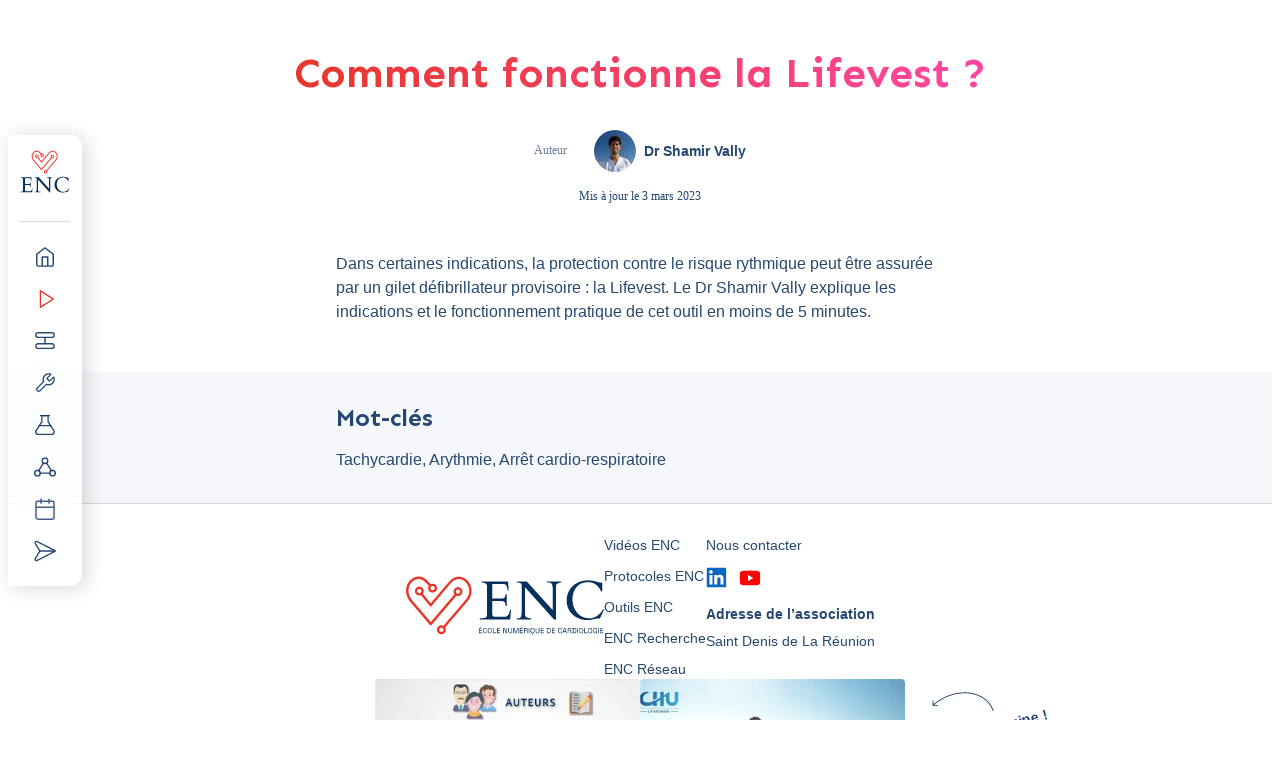

--- FILE ---
content_type: text/html; charset=utf-8
request_url: https://enc-cardiologie.fr/videos/comment-fonctionne-la-lifevest
body_size: 16214
content:
<!DOCTYPE html><html lang="fr"><head><meta charSet="utf-8" data-next-head=""/><meta name="viewport" content="width=device-width" data-next-head=""/><link rel="icon" href="/favicon.ico" sizes="any" data-next-head=""/><link rel="icon" href="/icon.svg" type="image/svg+xml" data-next-head=""/><link rel="apple-touch-icon" href="/apple-touch-icon.png" data-next-head=""/><title data-next-head="">Comment fonctionne la Lifevest ?</title><meta property="og:title" content="Comment fonctionne la Lifevest ?" data-next-head=""/><meta name="twitter:title" content="Comment fonctionne la Lifevest ?" data-next-head=""/><meta name="description" content="La protection contre le risque rythmique peut être parfois assurée par un gilet défibrillateur provisoire : la Lifevest, expliquée par le Dr Shamir Vally." data-next-head=""/><meta property="og:description" content="La protection contre le risque rythmique peut être parfois assurée par un gilet défibrillateur provisoire : la Lifevest, expliquée par le Dr Shamir Vally." data-next-head=""/><meta name="twitter:description" content="La protection contre le risque rythmique peut être parfois assurée par un gilet défibrillateur provisoire : la Lifevest, expliquée par le Dr Shamir Vally." data-next-head=""/><meta property="og:image" content="https://www.datocms-assets.com/67464/1677851864-enc_tuto-lifevest_miniature_v1.png?auto=format&amp;fit=max&amp;w=1200" data-next-head=""/><meta property="og:image:width" content="1200" data-next-head=""/><meta property="og:image:height" content="675" data-next-head=""/><meta name="twitter:image" content="https://www.datocms-assets.com/67464/1677851864-enc_tuto-lifevest_miniature_v1.png?auto=format&amp;fit=max&amp;w=1200" data-next-head=""/><meta property="og:locale" content="en" data-next-head=""/><meta property="og:type" content="article" data-next-head=""/><meta property="og:site_name" content="École numérique de cardiologie" data-next-head=""/><meta property="article:modified_time" content="2025-09-17T12:46:33Z" data-next-head=""/><meta property="article:publisher" content="https://m.facebook.com/profile.php?id=100084192858133" data-next-head=""/><meta name="twitter:card" content="summary" data-next-head=""/><meta name="twitter:site" content="@https://twitter.com/LMDesroche" data-next-head=""/><link href="https://fonts.googleapis.com/css2?family=Open+Sans:wght@500;700&amp;family=Sen:wght@700&amp;display=swap" rel="stylesheet"/><noscript data-n-css=""></noscript><script defer="" noModule="" src="/_next/static/chunks/polyfills-42372ed130431b0a.js"></script><script src="/_next/static/chunks/webpack-c73acbc299aa1494.js" defer=""></script><script src="/_next/static/chunks/framework-f792e0f2520a7a63.js" defer=""></script><script src="/_next/static/chunks/main-5964da3d6e5067e0.js" defer=""></script><script src="/_next/static/chunks/pages/_app-fc9768df2bdf2703.js" defer=""></script><script src="/_next/static/chunks/730-0918e262e5c616e2.js" defer=""></script><script src="/_next/static/chunks/283-ef5c4cfe2db0b5be.js" defer=""></script><script src="/_next/static/chunks/pages/videos/%5Bslug%5D-7ff893b41fef500a.js" defer=""></script><script src="/_next/static/oSzz8B2tVauf9dcDVtXId/_buildManifest.js" defer=""></script><script src="/_next/static/oSzz8B2tVauf9dcDVtXId/_ssgManifest.js" defer=""></script><style data-styled="" data-styled-version="5.3.11">.dWBiBa{width:100%;}/*!sc*/
.jHYnkn{padding-bottom:1rem;width:100%;}/*!sc*/
.gFtvcd{font-weight:700;}/*!sc*/
.ejiaNy{font-weight:400;}/*!sc*/
.hkyurT{padding-top:2rem;padding-bottom:2rem;}/*!sc*/
data-styled.g2[id="sc-gEvEer"]{content:"dWBiBa,kYTLJJ,jHYnkn,gbHcFh,gFtvcd,ejiaNy,hkyurT,"}/*!sc*/
.hrNdyN{display:-webkit-box;display:-webkit-flex;display:-ms-flexbox;display:flex;list-style-type:none;-webkit-flex-direction:column;-ms-flex-direction:column;flex-direction:column;}/*!sc*/
.kVllnN{display:-webkit-box;display:-webkit-flex;display:-ms-flexbox;display:flex;list-style-type:none;-webkit-flex-direction:column;-ms-flex-direction:column;flex-direction:column;-webkit-align-items:center;-webkit-box-align:center;-ms-flex-align:center;align-items:center;}/*!sc*/
.btfvir{display:-webkit-box;display:-webkit-flex;display:-ms-flexbox;display:flex;list-style-type:none;-webkit-flex-direction:column;-ms-flex-direction:column;flex-direction:column;-webkit-align-items:center;-webkit-box-align:center;-ms-flex-align:center;align-items:center;}/*!sc*/
.btfvir > * + *{margin-top:1rem;}/*!sc*/
.jTYDAQ{display:-webkit-box;display:-webkit-flex;display:-ms-flexbox;display:flex;list-style-type:none;-webkit-flex-direction:column;-ms-flex-direction:column;flex-direction:column;-webkit-align-items:center;-webkit-box-align:center;-ms-flex-align:center;align-items:center;}/*!sc*/
.jTYDAQ > * + *{margin-top:2rem;}/*!sc*/
.grCSdX{display:-webkit-box;display:-webkit-flex;display:-ms-flexbox;display:flex;list-style-type:none;-webkit-flex-direction:column;-ms-flex-direction:column;flex-direction:column;}/*!sc*/
.grCSdX > * + *{margin-top:1rem;}/*!sc*/
.jpBdSd{display:-webkit-box;display:-webkit-flex;display:-ms-flexbox;display:flex;list-style-type:none;-webkit-align-items:center;-webkit-box-align:center;-ms-flex-align:center;align-items:center;}/*!sc*/
.jpBdSd > * + *{margin-left:0.5rem;}/*!sc*/
.cEryuV{display:-webkit-box;display:-webkit-flex;display:-ms-flexbox;display:flex;list-style-type:none;-webkit-box-pack:center;-webkit-justify-content:center;-ms-flex-pack:center;justify-content:center;}/*!sc*/
.hrQtkw{display:-webkit-box;display:-webkit-flex;display:-ms-flexbox;display:flex;list-style-type:none;-webkit-flex-direction:column;-ms-flex-direction:column;flex-direction:column;}/*!sc*/
.hrQtkw > * + *{margin-top:2rem;}/*!sc*/
.doahHP{display:-webkit-box;display:-webkit-flex;display:-ms-flexbox;display:flex;list-style-type:none;-webkit-flex-direction:column;-ms-flex-direction:column;flex-direction:column;-webkit-box-pack:center;-webkit-justify-content:center;-ms-flex-pack:center;justify-content:center;}/*!sc*/
.doahHP > * + *{margin-top:1rem;}/*!sc*/
.eDhMKl{display:-webkit-box;display:-webkit-flex;display:-ms-flexbox;display:flex;list-style-type:none;-webkit-box-pack:justify;-webkit-justify-content:space-between;-ms-flex-pack:justify;justify-content:space-between;-webkit-align-items:center;-webkit-box-align:center;-ms-flex-align:center;align-items:center;}/*!sc*/
.jEjLet{display:-webkit-box;display:-webkit-flex;display:-ms-flexbox;display:flex;list-style-type:none;-webkit-box-pack:center;-webkit-justify-content:center;-ms-flex-pack:center;justify-content:center;-webkit-align-items:center;-webkit-box-align:center;-ms-flex-align:center;align-items:center;}/*!sc*/
.gwDspt{display:-webkit-box;display:-webkit-flex;display:-ms-flexbox;display:flex;list-style-type:none;}/*!sc*/
.jBfUjS{display:-webkit-box;display:-webkit-flex;display:-ms-flexbox;display:flex;list-style-type:none;-webkit-flex-direction:column;-ms-flex-direction:column;flex-direction:column;}/*!sc*/
.jBfUjS > * + *{margin-top:0.75rem;}/*!sc*/
.cOszOO{display:-webkit-box;display:-webkit-flex;display:-ms-flexbox;display:flex;list-style-type:none;}/*!sc*/
.cOszOO > * + *{margin-left:0.75rem;}/*!sc*/
.ePhhdl{display:-webkit-box;display:-webkit-flex;display:-ms-flexbox;display:flex;list-style-type:none;-webkit-flex-direction:column;-ms-flex-direction:column;flex-direction:column;}/*!sc*/
.ePhhdl > * + *{margin-top:0.5rem;}/*!sc*/
.iCwWml{display:-webkit-box;display:-webkit-flex;display:-ms-flexbox;display:flex;list-style-type:none;-webkit-flex-direction:column;-ms-flex-direction:column;flex-direction:column;-webkit-align-items:center;-webkit-box-align:center;-ms-flex-align:center;align-items:center;-webkit-box-pack:center;-webkit-justify-content:center;-ms-flex-pack:center;justify-content:center;}/*!sc*/
data-styled.g3[id="sc-eqUAAy"]{content:"hrNdyN,kVllnN,btfvir,jTYDAQ,grCSdX,jpBdSd,cEryuV,hrQtkw,doahHP,eDhMKl,jEjLet,gwDspt,jBfUjS,cOszOO,ePhhdl,iCwWml,"}/*!sc*/
:root{--colors-white:rgb(255,255,255);--colors-black:rgb(0,0,0);--colors-green-50:#EDF8F3;--colors-green-100:#CDEADC;--colors-green-200:#ACDDC6;--colors-green-300:#8CCFB0;--colors-green-400:#6BC299;--colors-green-500:#4BB483;--colors-green-600:#3C9069;--colors-green-700:#2D6C4F;--colors-green-800:#1E4834;--colors-green-900:#0F241A;--colors-yellow-50:#FFFBE5;--colors-yellow-100:#FFF3B8;--colors-yellow-200:#FFEB8A;--colors-yellow-300:#FFE45C;--colors-yellow-400:#FFDC2E;--colors-yellow-500:#FFD400;--colors-yellow-600:#CCAA00;--colors-yellow-700:#997F00;--colors-yellow-800:#665500;--colors-yellow-900:#332A00;--colors-teal-50:#ECF8F9;--colors-teal-100:#C9ECEE;--colors-teal-200:#A6E1E3;--colors-teal-300:#83D5D8;--colors-teal-400:#60C9CD;--colors-teal-500:#3DBDC2;--colors-teal-600:#31979B;--colors-teal-700:#257174;--colors-teal-800:#194C4D;--colors-teal-900:#0C2627;--colors-gray-50:#f1f2f4;--colors-gray-100:#d7d7d8;--colors-gray-200:#bbbcbe;--colors-gray-300:#a0a1a6;--colors-gray-400:#85878e;--colors-gray-500:#6b6d75;--colors-gray-600:#53555a;--colors-gray-700:#3c3d40;--colors-gray-800:#232426;--colors-gray-900:#121316;--colors-red-50:#FFF0EE;--colors-red-100:#F7BFC0;--colors-red-200:#F5ABA5;--colors-red-300:#ED6E6F;--colors-red-400:#EA5557;--colors-red-500:#E31C1F;--colors-red-600:#B61619;--colors-red-700:#881112;--colors-red-800:#5B0B0C;--colors-red-900:#2D0606;--colors-orange-50:#FEF0E7;--colors-orange-100:#FBD4BB;--colors-orange-200:#F9B88F;--colors-orange-300:#F79C64;--colors-orange-400:#F58138;--colors-orange-500:#F2650D;--colors-orange-600:#C2510A;--colors-orange-700:#913C08;--colors-orange-800:#612805;--colors-orange-900:#301403;--colors-blue-50:#ECF1F8;--colors-blue-100:#CAD8EC;--colors-blue-200:#A9BFE0;--colors-blue-300:#87A6D4;--colors-blue-400:#658DC8;--colors-blue-500:#406FB3;--colors-blue-600:#365D96;--colors-blue-700:#284671;--colors-blue-800:#1B2F4B;--colors-blue-900:#0D1726;--colors-cyan-50:#E9FAFB;--colors-cyan-100:#C3F2F4;--colors-cyan-200:#9CE9ED;--colors-cyan-300:#75E1E6;--colors-cyan-400:#4ED8DF;--colors-cyan-500:#27D0D8;--colors-cyan-600:#1FA6AD;--colors-cyan-700:#187D81;--colors-cyan-800:#105356;--colors-cyan-900:#082A2B;--colors-purple-50:#F2EBF9;--colors-purple-100:#DBC7EF;--colors-purple-200:#C4A4E5;--colors-purple-300:#AD80DB;--colors-purple-400:#965CD1;--colors-purple-500:#7F39C6;--colors-purple-600:#652D9F;--colors-purple-700:#4C2277;--colors-purple-800:#33174F;--colors-purple-900:#190B28;--colors-pink-50:#FFE5ED;--colors-pink-100:#FFB8CC;--colors-pink-200:#FF8AAB;--colors-pink-300:#FF5C8A;--colors-pink-400:#FF2E69;--colors-pink-500:#FF0048;--colors-pink-600:#CC003A;--colors-pink-700:#99002B;--colors-pink-800:#66001D;--colors-pink-900:#33000E;--colors-whites-50:rgba(255,255,255,0.02);--colors-whites-100:rgba(255,255,255,0.04);--colors-whites-200:rgba(255,255,255,0.08);--colors-whites-300:rgba(255,255,255,0.12);--colors-whites-400:rgba(255,255,255,0.16);--colors-whites-500:rgba(255,255,255,0.24);--colors-whites-600:rgba(255,255,255,0.38);--colors-whites-700:rgba(255,255,255,0.60);--colors-whites-800:rgba(255,255,255,0.87);--colors-whites-900:rgba(255,255,255,0.95);--colors-blacks-50:rgba(0,0,0,0.02);--colors-blacks-100:rgba(0,0,0,0.04);--colors-blacks-200:rgba(0,0,0,0.08);--colors-blacks-300:rgba(0,0,0,0.12);--colors-blacks-400:rgba(0,0,0,0.16);--colors-blacks-500:rgba(0,0,0,0.24);--colors-blacks-600:rgba(0,0,0,0.38);--colors-blacks-700:rgba(0,0,0,0.60);--colors-blacks-800:rgba(0,0,0,0.87);--colors-blacks-900:rgba(0,0,0,1);--colors-accents2-50:rgba(0,119,255,0.02);--colors-accents2-100:rgba(0,119,255,0.04);--colors-accents2-200:rgba(0,119,255,0.08);--colors-accents2-300:rgba(0,119,255,0.12);--colors-accents2-400:rgba(0,119,255,0.16);--colors-accents2-500:rgba(0,119,255,0.24);--colors-accents2-600:rgba(0,119,255,0.38);--colors-accents2-700:rgba(0,119,255,0.60);--colors-accents2-800:rgba(0,119,255,0.87);--colors-accents2-900:rgba(0,119,255,1);--ui-primary:rgb(232,55,42);--ui-primary-light:rgba(232,55,42,0.2);--ui-primary-background:rgb(252,246,241);--ui-secondary:undefined;--ui-secondary-light:undefined;--ui-disabled:rgb(194,194,194);--ui-disabled-background:rgb(194,194,194);--ui-separator:rgb(194,194,194);--ui-separator-light:rgba(0,0,0,0.12);--ui-separator-dark:rgba(0,0,0,0.24);--ui-background:rgb(245,247,250);--ui-text:rgba(8,48,94,0.88);--ui-text-light:undefined;--ui-primary-lighter:rgba(232,55,42,0.12);--ui-text-secondary:rgba(8,48,94,0.6);--ui-text-tertiary:rgba(5,41,82,0.38);--ui-text-linear-gradient:linear-gradient(270deg,#FF47A3 -0.07%,#E8372A 99.93%);--ui-card-linear-gradient:linear-gradient(247.26deg,#FF5F85 25.21%,#FF4C4C 64.77%);--ui-light-linear-gradient:linear-gradient(247.26deg,#FFECF0 25.21%,#FFDCDC 64.77%);--ui-accent-2:var(--colors-accents2-900);--ui-accent-2-light:rgb(145,195,252);--ui-danger:#ff3015;}/*!sc*/
data-styled.g49[id="sc-global-eQLUTh1"]{content:"sc-global-eQLUTh1,"}/*!sc*/
.lfrhFa{max-width:100%;width:75rem;margin-left:auto;margin-right:auto;width:50rem;}/*!sc*/
.jleIMA{max-width:100%;width:75rem;margin-left:auto;margin-right:auto;width:38rem;}/*!sc*/
data-styled.g50[id="sc-fXSgeo"]{content:"lfrhFa,jleIMA,"}/*!sc*/
.dyZAyi{font-size:2rem;line-height:1.2em;font-weight:700;font-family:Sen,-apple-system,BlinkMacSystemFont,"Segoe UI",Roboto,Oxygen-Sans,Ubuntu,Cantarell,"Helvetica Neue",sans-serif;max-width:-webkit-max-content;max-width:-moz-max-content;max-width:max-content;background:linear-gradient(270deg,#FF47A3 -0.07%,#E8372A 99.93%);background-clip:text;text-fill-color:transparent;-webkit-background-clip:text;-webkit-text-fill-color:transparent;}/*!sc*/
@media (min-width:46.875em){.dyZAyi{font-size:calc((2 * 1rem) + (2.625 - 2) * ((100vw - 46.875rem) / (75 - 46.875)));}}/*!sc*/
@media (min-width:75em){.dyZAyi{font-size:2.625rem;}}/*!sc*/
@media (min-width:46.875em){.dyZAyi{line-height:calc((1.2 * 1) + (1.2 - 1.2) * ((100vw - 46.875rem) / (75 - 46.875)));}}/*!sc*/
@media (min-width:75em){.dyZAyi{line-height:1.2em;}}/*!sc*/
.cYvZBi{font-size:0.75rem;line-height:1.35em;font-weight:400;color:rgba(8,48,94,0.6);white-space:nowrap;}/*!sc*/
@media (min-width:46.875em){.cYvZBi{font-size:calc((0.75 * 1rem) + (0.75 - 0.75) * ((100vw - 46.875rem) / (75 - 46.875)));}}/*!sc*/
@media (min-width:75em){.cYvZBi{font-size:0.75rem;}}/*!sc*/
@media (min-width:46.875em){.cYvZBi{line-height:calc((1.35 * 1) + (1.4 - 1.35) * ((100vw - 46.875rem) / (75 - 46.875)));}}/*!sc*/
@media (min-width:75em){.cYvZBi{line-height:1.4em;}}/*!sc*/
.cbrgdq{font-size:0.875rem;line-height:1.35em;font-weight:400;font-family:OpenSans,-apple-system,BlinkMacSystemFont,"Segoe UI",Roboto,Oxygen-Sans,Ubuntu,Cantarell,"Helvetica Neue",sans-serif;color:rgba(8,48,94,0.88);font-weight:700;}/*!sc*/
@media (min-width:46.875em){.cbrgdq{font-size:calc((0.875 * 1rem) + (0.875 - 0.875) * ((100vw - 46.875rem) / (75 - 46.875)));}}/*!sc*/
@media (min-width:75em){.cbrgdq{font-size:0.875rem;}}/*!sc*/
@media (min-width:46.875em){.cbrgdq{line-height:calc((1.35 * 1) + (1.4 - 1.35) * ((100vw - 46.875rem) / (75 - 46.875)));}}/*!sc*/
@media (min-width:75em){.cbrgdq{line-height:1.4em;}}/*!sc*/
.kAQUqO{font-size:0.75rem;line-height:1.35em;font-weight:400;color:rgba(8,48,94,0.6);color:rgba(8,48,94,0.88);white-space:nowrap;}/*!sc*/
@media (min-width:46.875em){.kAQUqO{font-size:calc((0.75 * 1rem) + (0.75 - 0.75) * ((100vw - 46.875rem) / (75 - 46.875)));}}/*!sc*/
@media (min-width:75em){.kAQUqO{font-size:0.75rem;}}/*!sc*/
@media (min-width:46.875em){.kAQUqO{line-height:calc((1.35 * 1) + (1.4 - 1.35) * ((100vw - 46.875rem) / (75 - 46.875)));}}/*!sc*/
@media (min-width:75em){.kAQUqO{line-height:1.4em;}}/*!sc*/
.hhaszL{font-size:1rem;line-height:1.3125em;font-weight:400;font-family:OpenSans,-apple-system,BlinkMacSystemFont,"Segoe UI",Roboto,Oxygen-Sans,Ubuntu,Cantarell,"Helvetica Neue",sans-serif;font-weight:400;}/*!sc*/
@media (min-width:46.875em){.hhaszL{font-size:calc((1 * 1rem) + (1 - 1) * ((100vw - 46.875rem) / (75 - 46.875)));}}/*!sc*/
@media (min-width:75em){.hhaszL{font-size:1rem;}}/*!sc*/
@media (min-width:46.875em){.hhaszL{line-height:calc((1.3125 * 1) + (1.5 - 1.3125) * ((100vw - 46.875rem) / (75 - 46.875)));}}/*!sc*/
@media (min-width:75em){.hhaszL{line-height:1.5em;}}/*!sc*/
.kbsHIl{font-size:1.25rem;line-height:1.2em;font-weight:700;font-family:Sen,-apple-system,BlinkMacSystemFont,"Segoe UI",Roboto,Oxygen-Sans,Ubuntu,Cantarell,"Helvetica Neue",sans-serif;color:rgba(8,48,94,0.88);margin:0;}/*!sc*/
@media (min-width:46.875em){.kbsHIl{font-size:calc((1.25 * 1rem) + (1.5 - 1.25) * ((100vw - 46.875rem) / (75 - 46.875)));}}/*!sc*/
@media (min-width:75em){.kbsHIl{font-size:1.5rem;}}/*!sc*/
@media (min-width:46.875em){.kbsHIl{line-height:calc((1.2 * 1) + (1.2 - 1.2) * ((100vw - 46.875rem) / (75 - 46.875)));}}/*!sc*/
@media (min-width:75em){.kbsHIl{line-height:1.2em;}}/*!sc*/
.knqoaY{font-size:1rem;line-height:1.3125em;font-weight:400;font-family:OpenSans,-apple-system,BlinkMacSystemFont,"Segoe UI",Roboto,Oxygen-Sans,Ubuntu,Cantarell,"Helvetica Neue",sans-serif;color:rgba(8,48,94,0.88);}/*!sc*/
@media (min-width:46.875em){.knqoaY{font-size:calc((1 * 1rem) + (1 - 1) * ((100vw - 46.875rem) / (75 - 46.875)));}}/*!sc*/
@media (min-width:75em){.knqoaY{font-size:1rem;}}/*!sc*/
@media (min-width:46.875em){.knqoaY{line-height:calc((1.3125 * 1) + (1.5 - 1.3125) * ((100vw - 46.875rem) / (75 - 46.875)));}}/*!sc*/
@media (min-width:75em){.knqoaY{line-height:1.5em;}}/*!sc*/
.xbziu{font-size:0.875rem;line-height:1.35em;font-weight:400;font-family:OpenSans,-apple-system,BlinkMacSystemFont,"Segoe UI",Roboto,Oxygen-Sans,Ubuntu,Cantarell,"Helvetica Neue",sans-serif;color:rgba(8,48,94,0.88);}/*!sc*/
@media (min-width:46.875em){.xbziu{font-size:calc((0.875 * 1rem) + (0.875 - 0.875) * ((100vw - 46.875rem) / (75 - 46.875)));}}/*!sc*/
@media (min-width:75em){.xbziu{font-size:0.875rem;}}/*!sc*/
@media (min-width:46.875em){.xbziu{line-height:calc((1.35 * 1) + (1.4 - 1.35) * ((100vw - 46.875rem) / (75 - 46.875)));}}/*!sc*/
@media (min-width:75em){.xbziu{line-height:1.4em;}}/*!sc*/
.cbfueH{font-size:0.875rem;line-height:1.35em;font-weight:400;font-family:OpenSans,-apple-system,BlinkMacSystemFont,"Segoe UI",Roboto,Oxygen-Sans,Ubuntu,Cantarell,"Helvetica Neue",sans-serif;color:rgba(8,48,94,0.88);-webkit-text-decoration:underline;text-decoration:underline;}/*!sc*/
@media (min-width:46.875em){.cbfueH{font-size:calc((0.875 * 1rem) + (0.875 - 0.875) * ((100vw - 46.875rem) / (75 - 46.875)));}}/*!sc*/
@media (min-width:75em){.cbfueH{font-size:0.875rem;}}/*!sc*/
@media (min-width:46.875em){.cbfueH{line-height:calc((1.35 * 1) + (1.4 - 1.35) * ((100vw - 46.875rem) / (75 - 46.875)));}}/*!sc*/
@media (min-width:75em){.cbfueH{line-height:1.4em;}}/*!sc*/
data-styled.g85[id="sc-edcac0f3-0"]{content:"dyZAyi,cYvZBi,cbrgdq,kAQUqO,hhaszL,kbsHIl,knqoaY,xbziu,cbfueH,"}/*!sc*/
.dEKmFj{display:inline-block;width:-webkit-fit-content;width:-moz-fit-content;width:fit-content;color:inherit;-webkit-text-decoration:inherit;text-decoration:inherit;}/*!sc*/
data-styled.g86[id="sc-cbc0919d-0"]{content:"dEKmFj,"}/*!sc*/
html,body,body > div:first-child,div#__next,div#__next > div{height:100%;}/*!sc*/
data-styled.g91[id="sc-global-jsiVqf1"]{content:"sc-global-jsiVqf1,"}/*!sc*/
.gEbvYl{border-radius:50%;}/*!sc*/
data-styled.g92[id="sc-a2b8dae1-0"]{content:"gEbvYl,"}/*!sc*/
.hlbkjm{display:inline-block;width:-webkit-fit-content;width:-moz-fit-content;width:fit-content;color:inherit;-webkit-text-decoration:inherit;text-decoration:inherit;}/*!sc*/
data-styled.g94[id="sc-1c9e23e8-0"]{content:"hlbkjm,"}/*!sc*/
.eCvUp{display:-webkit-box;display:-webkit-flex;display:-ms-flexbox;display:flex;-webkit-flex-direction:row;-ms-flex-direction:row;flex-direction:row;-webkit-align-items:flex-start;-webkit-box-align:flex-start;-ms-flex-align:flex-start;align-items:flex-start;width:100%;-webkit-box-pack:center;-webkit-justify-content:center;-ms-flex-pack:center;justify-content:center;padding:0 0 0 0rem;}/*!sc*/
@media screen and (max-width:749px){.eCvUp{padding:0 0 0 0rem;}}/*!sc*/
data-styled.g96[id="sc-94fed68a-0"]{content:"eCvUp,"}/*!sc*/
.lhfVEw{display:-webkit-box;display:-webkit-flex;display:-ms-flexbox;display:flex;-webkit-flex-wrap:wrap;-ms-flex-wrap:wrap;flex-wrap:wrap;row-gap:1rem;-webkit-column-gap:1.5rem;column-gap:1.5rem;-webkit-align-items:center;-webkit-box-align:center;-ms-flex-align:center;align-items:center;}/*!sc*/
data-styled.g97[id="sc-94fed68a-1"]{content:"lhfVEw,"}/*!sc*/
.kxARYz{display:-webkit-box;display:-webkit-flex;display:-ms-flexbox;display:flex;-webkit-align-items:center;-webkit-box-align:center;-ms-flex-align:center;align-items:center;min-height:40px;}/*!sc*/
data-styled.g98[id="sc-94fed68a-2"]{content:"kxARYz,"}/*!sc*/
.knbtuZ{gap:5rem;padding:2rem 0rem 5rem 0rem;box-shadow:0px 1px 0px rgba(0,0,0,0.12),0px -1px 0px rgba(0,0,0,0.12);-webkit-flex-direction:column;-ms-flex-direction:column;flex-direction:column;}/*!sc*/
@media (min-width:365px){.knbtuZ{padding:2rem 5.875rem 5rem 5.875rem;}}/*!sc*/
@media (min-width:750px){.knbtuZ{padding:2rem 4rem;}}/*!sc*/
@media (min-width:1400px){.knbtuZ{-webkit-flex-direction:row;-ms-flex-direction:row;flex-direction:row;padding:2rem 0.5rem 2rem 1.5rem;}}/*!sc*/
@media (min-width:1700px){.knbtuZ{padding:2rem 5.875rem;}}/*!sc*/
data-styled.g103[id="sc-6115ac7f-0"]{content:"knbtuZ,"}/*!sc*/
.eUkIFk{gap:1rem;text-align:center;padding:1.5rem 2rem;}/*!sc*/
data-styled.g104[id="sc-6115ac7f-1"]{content:"eUkIFk,"}/*!sc*/
.kMNVqg{position:relative;padding:0;gap:1rem;}/*!sc*/
@media (min-width:750px){.kMNVqg{padding:0 9rem;gap:2rem;-webkit-flex-direction:row;-ms-flex-direction:row;flex-direction:row;}}/*!sc*/
@media (min-width:1400px){.kMNVqg{padding:0 9rem 0 0;gap:0.75rem;}}/*!sc*/
@media (min-width:1700px){.kMNVqg{gap:2rem;}}/*!sc*/
data-styled.g105[id="sc-6115ac7f-2"]{content:"kMNVqg,"}/*!sc*/
.eJhkOk{gap:1rem;-webkit-flex-direction:column;-ms-flex-direction:column;flex-direction:column;}/*!sc*/
@media (min-width:750px){.eJhkOk{-webkit-flex-direction:row;-ms-flex-direction:row;flex-direction:row;}}/*!sc*/
data-styled.g106[id="sc-6115ac7f-3"]{content:"eJhkOk,"}/*!sc*/
.eEuJtv{gap:2rem;-webkit-flex-direction:column;-ms-flex-direction:column;flex-direction:column;}/*!sc*/
@media (min-width:750px){.eEuJtv{-webkit-flex-direction:row;-ms-flex-direction:row;flex-direction:row;gap:5rem;}}/*!sc*/
@media (min-width:858px){.eEuJtv{gap:10rem;}}/*!sc*/
@media (min-width:1400px){.eEuJtv{gap:2.5rem;}}/*!sc*/
@media (min-width:1700px){.eEuJtv{gap:6.5rem;}}/*!sc*/
data-styled.g109[id="sc-6115ac7f-6"]{content:"eEuJtv,"}/*!sc*/
.kjBysF{gap:2rem;-webkit-flex-direction:column;-ms-flex-direction:column;flex-direction:column;}/*!sc*/
.kjBysF > div{-webkit-align-items:center;-webkit-box-align:center;-ms-flex-align:center;align-items:center;}/*!sc*/
@media (min-width:750px){.kjBysF{-webkit-flex-direction:row;-ms-flex-direction:row;flex-direction:row;}.kjBysF > div{-webkit-align-items:flex-start;-webkit-box-align:flex-start;-ms-flex-align:flex-start;align-items:flex-start;}}/*!sc*/
@media (min-width:858px){.kjBysF{gap:3rem;}}/*!sc*/
@media (min-width:1400px){.kjBysF{gap:2rem;}}/*!sc*/
@media (min-width:1700px){.kjBysF{gap:5rem;}}/*!sc*/
data-styled.g110[id="sc-6115ac7f-7"]{content:"kjBysF,"}/*!sc*/
.fUjgYJ{top:5vh;-webkit-transform:none;-ms-transform:none;transform:none;position:fixed;z-index:6;padding:1rem 1.25rem;color:rgba(8,48,94,0.88);background-color:rgba(255,255,255,0.7);border-radius:0px 12px 12px 0px;box-shadow:4px 2px 20px rgba(0,0,0,0.16);-webkit-backdrop-filter:blur(24px);backdrop-filter:blur(24px);}/*!sc*/
@media (min-width:62.5em){.fUjgYJ{top:50vh;-webkit-transform:translateY(-50%);-ms-transform:translateY(-50%);transform:translateY(-50%);padding:0.75rem 0.75rem 1.25rem 0.75rem;}}/*!sc*/
data-styled.g111[id="sc-2352f26b-0"]{content:"fUjgYJ,"}/*!sc*/
@media screen and (max-width:999px){.gUlvAw{display:none;}}/*!sc*/
data-styled.g112[id="sc-2352f26b-1"]{content:"gUlvAw,"}/*!sc*/
.FeEkw{all:unset;}/*!sc*/
@media (min-width:62.5em){.FeEkw{display:none;margin:0;}}/*!sc*/
data-styled.g113[id="sc-2352f26b-2"]{content:"FeEkw,"}/*!sc*/
.jYfAXH{width:100%;border:none;background-color:rgba(0,0,0,0.16);height:1px;margin-top:1.25rem;}/*!sc*/
data-styled.g114[id="sc-2352f26b-3"]{content:"jYfAXH,"}/*!sc*/
.vgqDA{display:none;}/*!sc*/
@media (min-width:62.5em){.vgqDA{display:contents;}}/*!sc*/
data-styled.g115[id="sc-2352f26b-4"]{content:"vgqDA,"}/*!sc*/
.fuHCXw{width:150px;height:90px;}/*!sc*/
@media (min-width:750px){.fuHCXw{width:195px;height:120px;}}/*!sc*/
@media (min-width:858px){.fuHCXw{width:265px;height:150px;}}/*!sc*/
data-styled.g139[id="sc-60e7fe2d-0"]{content:"fuHCXw,"}/*!sc*/
.lmcLNh{position:absolute;}/*!sc*/
data-styled.g140[id="sc-60e7fe2d-1"]{content:"lmcLNh,"}/*!sc*/
.jBIdir{top:-30px;left:-70px;-webkit-transform:rotate(-15deg);-ms-transform:rotate(-15deg);transform:rotate(-15deg);}/*!sc*/
@media (min-width:365px){.jBIdir{top:-20px;left:-110px;}}/*!sc*/
@media (min-width:750px){.jBIdir{top:50px;left:-130px;}}/*!sc*/
@media (min-width:858px){.jBIdir{top:80px;left:-140px;}}/*!sc*/
@media (min-width:1400px){.jBIdir{top:80px;left:-125px;}}/*!sc*/
@media (min-width:1700px){.jBIdir{top:80px;left:-140px;}}/*!sc*/
data-styled.g141[id="sc-60e7fe2d-2"]{content:"jBIdir,"}/*!sc*/
.hJoPHC{top:15px;left:-70px;-webkit-transform:rotate(50deg);-ms-transform:rotate(50deg);transform:rotate(50deg);}/*!sc*/
@media (min-width:365px){.hJoPHC{-webkit-transform:rotate(30deg);-ms-transform:rotate(30deg);transform:rotate(30deg);}}/*!sc*/
@media (min-width:750px){.hJoPHC{top:75px;left:-80px;-webkit-transform:rotate(10deg);-ms-transform:rotate(10deg);transform:rotate(10deg);}}/*!sc*/
@media (min-width:858px){.hJoPHC{top:110px;left:-90px;}}/*!sc*/
@media (min-width:1400px){.hJoPHC{top:110px;left:-75px;}}/*!sc*/
@media (min-width:1700px){.hJoPHC{top:110px;left:-90px;}}/*!sc*/
data-styled.g142[id="sc-60e7fe2d-3"]{content:"hJoPHC,"}/*!sc*/
.fRolnt{top:240px;right:-60px;-webkit-transform:rotate(-15deg);-ms-transform:rotate(-15deg);transform:rotate(-15deg);}/*!sc*/
@media (min-width:365px){.fRolnt{top:225px;right:-110px;}}/*!sc*/
@media (min-width:750px){.fRolnt{right:5px;top:35px;}}/*!sc*/
@media (min-width:858px){.fRolnt{top:38px;right:0px;}}/*!sc*/
@media (min-width:1400px){.fRolnt{top:38px;right:15px;}}/*!sc*/
@media (min-width:1700px){.fRolnt{top:38px;right:0px;}}/*!sc*/
data-styled.g143[id="sc-60e7fe2d-4"]{content:"fRolnt,"}/*!sc*/
.blieGM{top:180px;right:-70px;-webkit-transform:scaleY(-1) scaleX(-1) rotate(50deg);-ms-transform:scaleY(-1) scaleX(-1) rotate(50deg);transform:scaleY(-1) scaleX(-1) rotate(50deg);}/*!sc*/
@media (min-width:365px){.blieGM{top:180px;right:-70px;-webkit-transform:scaleY(-1) scaleX(-1) rotate(30deg);-ms-transform:scaleY(-1) scaleX(-1) rotate(30deg);transform:scaleY(-1) scaleX(-1) rotate(30deg);}}/*!sc*/
@media (min-width:750px){.blieGM{right:60px;top:10px;-webkit-transform:scaleY(-1) scaleX(-1);-ms-transform:scaleY(-1) scaleX(-1);transform:scaleY(-1) scaleX(-1);}}/*!sc*/
@media (min-width:858px){.blieGM{top:10px;right:55px;}}/*!sc*/
@media (min-width:1400px){.blieGM{top:10px;right:70px;}}/*!sc*/
@media (min-width:1700px){.blieGM{top:10px;right:55px;}}/*!sc*/
data-styled.g144[id="sc-60e7fe2d-5"]{content:"blieGM,"}/*!sc*/
.jLMlCV{position:relative;display:inline-block;cursor:pointer;}/*!sc*/
data-styled.g145[id="sc-f7b414ae-0"]{content:"jLMlCV,"}/*!sc*/
.dKpgKS{position:absolute;background-color:rgba(255,255,255,0.7);color:rgba(8,48,94,0.88);padding:0.4rem 0.8rem;border-radius:8px;font-size:13px;font-weight:600;font-family:OpenSans,-apple-system,BlinkMacSystemFont,"Segoe UI",Roboto,Oxygen-Sans,Ubuntu,Cantarell,"Helvetica Neue",sans-serif;white-space:nowrap;z-index:1000;opacity:0;visibility:hidden;-webkit-transition:all 0.25s cubic-bezier(0.25,0.46,0.45,0.94);transition:all 0.25s cubic-bezier(0.25,0.46,0.45,0.94);pointer-events:none;-webkit-backdrop-filter:blur(24px);backdrop-filter:blur(24px);box-shadow:0 4px 16px rgba(0,0,0,0.1),0 2px 8px rgba(0,0,0,0.06);top:60%;left:235%;-webkit-transform:translateX(0) translateY(-50%) scale(0.85);-ms-transform:translateX(0) translateY(-50%) scale(0.85);transform:translateX(0) translateY(-50%) scale(0.85);}/*!sc*/
data-styled.g146[id="sc-f7b414ae-1"]{content:"dKpgKS,"}/*!sc*/
.iLHUcv{color:rgba(8,48,94,0.88);}/*!sc*/
.iLHUcv ul,.iLHUcv li{font-size:1rem;}/*!sc*/
@media (min-width:46.875em){.iLHUcv ul,.iLHUcv li{font-size:calc((1 * 1rem) + (1 - 1) * ((100vw - 46.875rem) / (75 - 46.875)));}}/*!sc*/
@media (min-width:75em){.iLHUcv ul,.iLHUcv li{font-size:1rem;}}/*!sc*/
data-styled.g149[id="sc-866260a7-0"]{content:"iLHUcv,"}/*!sc*/
.faAOIM{min-height:100%;}/*!sc*/
data-styled.g161[id="sc-13979ed9-0"]{content:"faAOIM,"}/*!sc*/
.hQtiKj{-webkit-flex:1;-ms-flex:1;flex:1;background-color:rgb(245,247,250);padding:2rem 0rem;}/*!sc*/
@media (min-width:46.875em){.hQtiKj{padding:2rem 1rem;}}/*!sc*/
data-styled.g162[id="sc-13979ed9-1"]{content:"hQtiKj,"}/*!sc*/
.cTyNCm{padding-left:1rem;padding-right:1rem;}/*!sc*/
data-styled.g163[id="sc-13979ed9-2"]{content:"cTyNCm,"}/*!sc*/
.jSpoWa{padding:2.5rem 1rem 1.5rem 1rem;color:rgb(232,55,42);}/*!sc*/
@media (min-width:46.875em){.jSpoWa{padding:2.5rem 0rem 2rem;}}/*!sc*/
data-styled.g164[id="sc-13979ed9-3"]{content:"jSpoWa,"}/*!sc*/
.buTwSN{max-width:50rem;text-align:center;}/*!sc*/
data-styled.g165[id="sc-13979ed9-4"]{content:"buTwSN,"}/*!sc*/
</style></head><body><div id="__next"><div direction="column" class="sc-gEvEer sc-eqUAAy sc-13979ed9-0 dWBiBa hrNdyN faAOIM"><div direction="column" class="sc-gEvEer sc-eqUAAy sc-2352f26b-0 kYTLJJ kVllnN fUjgYJ"><button type="button" aria-label="Ouvrir le menu" class="sc-2352f26b-2 FeEkw"><svg width="1em" height="1em" viewBox="0 0 32 32" fill="none" xmlns="http://www.w3.org/2000/svg" color="rgb(232, 55, 42)" size="22" style="color:rgb(232, 55, 42);font-size:22px"><path d="M5.333 16h21.334M5.333 8h21.334M5.333 24h21.334" stroke="currentColor" stroke-width="1.5" stroke-linecap="round" stroke-linejoin="round"></path></svg></button><div direction="column" class="sc-gEvEer sc-eqUAAy sc-2352f26b-1 kYTLJJ btfvir gUlvAw"><div class="sc-2352f26b-4 vgqDA"><a class="sc-1c9e23e8-0 hlbkjm" href="/"><svg width="1em" height="1em" viewBox="0 0 55 47" fill="none" xmlns="http://www.w3.org/2000/svg" size="50" style="font-size:50px"><path d="M29.5794 22.5625C32.5384 19.1057 38.695 11.9134 39.8037 10.5784C40.831 9.38011 41.3935 7.85254 41.3886 6.27416C41.3886 3.87158 40.0146 1.57905 37.9699 0.568031C36.2564 -0.278426 34.3527 -0.0572983 32.7461 1.17382C31.7794 1.91537 29.3984 4.76535 27.0421 7.62047C26.5792 8.18203 26.1781 8.66748 25.9333 8.95752L23.5873 11.7046L19.7428 7.03731L19.0455 7.80766L23.5709 13.306L26.7068 9.61885C26.9567 9.32572 27.3393 8.86084 27.8248 8.27254C29.4261 6.33175 32.4067 2.71863 33.3622 1.98736C34.6653 0.98766 36.1392 0.810757 37.5061 1.48751C39.1856 2.31546 40.3601 4.28298 40.3601 6.27416C40.3661 7.61177 39.8917 8.90706 39.0231 9.92431C37.9185 11.2521 31.766 18.4413 28.808 21.8961L29.5794 22.5625Z" fill="#E8372A"></path><path d="M35.1342 8.02231L23.9904 21.0843C23.9399 21.1442 23.8769 21.1924 23.8059 21.2255C23.7348 21.2585 23.6574 21.2757 23.579 21.2757C23.5006 21.2757 23.4232 21.2585 23.3522 21.2255C23.2811 21.1924 23.2181 21.1442 23.1676 21.0843L23.0771 20.9814C20.3166 17.6902 17.8883 14.8331 15.0095 11.5244C13.5614 9.86025 12.7962 8.04288 12.7962 6.27386C12.7962 2.81295 15.2883 0 18.3501 0C20.3711 0 21.7287 1.4183 22.82 2.55788C23.2581 3.01557 23.5996 3.39097 23.8793 3.70878L23.0565 4.4061C22.7891 4.09755 22.461 3.74169 22.0435 3.3056C20.9944 2.21128 19.9114 1.07993 18.3501 1.07993C15.8817 1.07993 13.8751 3.40846 13.8751 6.27386C13.8751 7.78164 14.5488 9.3532 15.8231 10.8178C18.6 14.0061 20.9491 16.7738 23.5831 19.9005L34.2487 7.40521L35.1342 8.02231Z" fill="#E8372A"></path><path d="M28.2237 25.1983C27.8372 25.1983 27.4594 25.0837 27.138 24.869C26.8167 24.6543 26.5662 24.3491 26.4183 23.992C26.2704 23.6349 26.2317 23.242 26.3071 22.863C26.3825 22.4839 26.5686 22.1357 26.8419 21.8624C27.1152 21.5891 27.4634 21.403 27.8424 21.3276C28.2215 21.2522 28.6144 21.2909 28.9715 21.4388C29.3286 21.5867 29.6338 21.8372 29.8485 22.1585C30.0632 22.4799 30.1778 22.8577 30.1778 23.2442C30.1778 23.7625 29.972 24.2595 29.6055 24.626C29.239 24.9925 28.742 25.1983 28.2237 25.1983ZM28.2237 22.3185C28.0406 22.3185 27.8616 22.3728 27.7094 22.4745C27.5572 22.5763 27.4386 22.7208 27.3685 22.89C27.2984 23.0591 27.2801 23.2452 27.3158 23.4248C27.3515 23.6043 27.4397 23.7693 27.5692 23.8987C27.6986 24.0282 27.8635 24.1163 28.0431 24.1521C28.2227 24.1878 28.4088 24.1694 28.5779 24.0994C28.7471 24.0293 28.8916 23.9107 28.9933 23.7585C29.095 23.6062 29.1493 23.4273 29.1493 23.2442C29.1493 22.9987 29.0518 22.7633 28.8782 22.5897C28.7046 22.4161 28.4692 22.3185 28.2237 22.3185Z" fill="#E8372A"></path><path d="M24.3813 7.03721C23.9948 7.03721 23.617 6.92261 23.2956 6.70788C22.9743 6.49316 22.7238 6.18796 22.5759 5.83088C22.428 5.47381 22.3893 5.08089 22.4647 4.70182C22.5401 4.32276 22.7262 3.97456 22.9995 3.70127C23.2728 3.42797 23.621 3.24186 24 3.16646C24.3791 3.09105 24.772 3.12975 25.1291 3.27766C25.4862 3.42556 25.7914 3.67603 26.0061 3.99739C26.2208 4.31875 26.3354 4.69657 26.3354 5.08306C26.3354 5.60133 26.1295 6.09838 25.7631 6.46486C25.3966 6.83133 24.8996 7.03721 24.3813 7.03721ZM24.3813 4.15227C24.1982 4.15227 24.0192 4.20655 23.867 4.30827C23.7148 4.40998 23.5961 4.55455 23.5261 4.72369C23.456 4.89283 23.4377 5.07894 23.4734 5.2585C23.5091 5.43806 23.5973 5.603 23.7267 5.73245C23.8562 5.86191 24.0211 5.95007 24.2007 5.98578C24.3803 6.0215 24.5664 6.00317 24.7355 5.93311C24.9047 5.86305 25.0492 5.74441 25.1509 5.59218C25.2526 5.43996 25.3069 5.26099 25.3069 5.07792C25.3069 4.95636 25.283 4.83599 25.2365 4.72369C25.19 4.61138 25.1218 4.50934 25.0358 4.42338C24.9499 4.33743 24.8478 4.26925 24.7355 4.22273C24.6232 4.17621 24.5028 4.15227 24.3813 4.15227Z" fill="#E8372A"></path><path d="M18.6186 8.31895C18.2321 8.31895 17.8543 8.20434 17.533 7.98962C17.2116 7.77489 16.9611 7.4697 16.8132 7.11262C16.6653 6.75555 16.6266 6.36263 16.702 5.98356C16.7774 5.60449 16.9636 5.2563 17.2368 4.983C17.5101 4.70971 17.8583 4.5236 18.2374 4.44819C18.6165 4.37279 19.0094 4.41149 19.3665 4.5594C19.7235 4.7073 20.0287 4.95777 20.2435 5.27913C20.4582 5.60049 20.5728 5.9783 20.5728 6.3648C20.5728 6.88307 20.3669 7.38012 20.0004 7.74659C19.634 8.11307 19.1369 8.31895 18.6186 8.31895ZM18.6186 5.43915C18.4356 5.43915 18.2566 5.49344 18.1044 5.59515C17.9522 5.69686 17.8335 5.84143 17.7635 6.01057C17.6934 6.17971 17.6751 6.36583 17.7108 6.54538C17.7465 6.72494 17.8347 6.88988 17.9641 7.01933C18.0936 7.14879 18.2585 7.23695 18.4381 7.27266C18.6176 7.30838 18.8037 7.29005 18.9729 7.21999C19.142 7.14993 19.2866 7.03129 19.3883 6.87906C19.49 6.72684 19.5443 6.54788 19.5443 6.3648C19.5448 6.2429 19.5213 6.12208 19.475 6.0093C19.4287 5.89652 19.3606 5.79399 19.2746 5.7076C19.1886 5.62121 19.0864 5.55266 18.9738 5.50589C18.8613 5.45911 18.7405 5.43503 18.6186 5.43503V5.43915Z" fill="#E8372A"></path><path d="M35.4797 8.53673C35.0932 8.53673 34.7154 8.42212 34.3941 8.20739C34.0727 7.99267 33.8222 7.68747 33.6743 7.33039C33.5264 6.97332 33.4877 6.5804 33.5631 6.20134C33.6385 5.82227 33.8246 5.47407 34.0979 5.20078C34.3712 4.92748 34.7194 4.74137 35.0985 4.66597C35.4776 4.59057 35.8705 4.62926 36.2275 4.77717C36.5846 4.92508 36.8898 5.17554 37.1045 5.4969C37.3193 5.81826 37.4339 6.19608 37.4339 6.58257C37.4339 7.10085 37.228 7.59789 36.8615 7.96437C36.495 8.33084 35.998 8.53673 35.4797 8.53673ZM35.4797 5.65692C35.2967 5.65692 35.1177 5.71121 34.9655 5.81292C34.8132 5.91463 34.6946 6.0592 34.6245 6.22834C34.5545 6.39748 34.5361 6.5836 34.5719 6.76316C34.6076 6.94272 34.6957 7.10765 34.8252 7.23711C34.9546 7.36656 35.1196 7.45472 35.2991 7.49044C35.4787 7.52615 35.6648 7.50782 35.834 7.43776C36.0031 7.3677 36.1477 7.24906 36.2494 7.09684C36.3511 6.94461 36.4054 6.76565 36.4054 6.58257C36.4066 6.46024 36.3836 6.33887 36.3376 6.2255C36.2916 6.11212 36.2236 6.00898 36.1376 5.92205C36.0515 5.83511 35.949 5.7661 35.8361 5.719C35.7232 5.6719 35.6021 5.64766 35.4797 5.64766V5.65692Z" fill="#E8372A"></path><path d="M0.00143204 45.7111V45.3819C-0.000256141 45.3691 0.00102771 45.3561 0.00518598 45.3438C0.00934424 45.3316 0.0162649 45.3204 0.025412 45.3113C0.0345591 45.3021 0.0456862 45.2952 0.0579356 45.2911C0.070185 45.2869 0.0832271 45.2856 0.0960525 45.2873H0.354207C0.681957 45.264 1.01828 45.2503 1.36317 45.2462C1.68026 45.2467 1.99602 45.2052 2.30219 45.1227C2.94398 44.9356 3.26487 44.4655 3.26487 43.7127V31.3275C3.26487 30.552 2.80718 30.0583 1.89182 29.8464C1.634 29.7916 1.37174 29.7446 1.10501 29.7055H0.858173C0.845441 29.7074 0.832438 29.7063 0.82021 29.7023C0.807981 29.6983 0.796868 29.6914 0.787764 29.6823C0.778661 29.6732 0.77182 29.6621 0.767793 29.6499C0.763766 29.6376 0.762665 29.6246 0.764579 29.6119V29.3301C0.76271 29.3173 0.763832 29.3043 0.767859 29.292C0.771885 29.2798 0.778705 29.2686 0.78778 29.2595C0.796855 29.2503 0.807937 29.2433 0.820153 29.2392C0.832369 29.235 0.845384 29.2338 0.858173 29.2355H12.0226C12.1312 29.2253 12.24 29.2525 12.3311 29.3126C12.3938 29.363 12.434 29.4751 12.4484 29.6469L12.6602 33.0553C12.6602 33.1335 12.6016 33.1726 12.4844 33.1726C12.4363 33.1768 12.3879 33.1697 12.343 33.1519C12.2982 33.134 12.2582 33.1059 12.2262 33.0697C12.1789 32.9916 12.1182 32.7056 12.0442 32.212C11.9894 31.7784 11.8518 31.3594 11.6389 30.9778C11.4435 30.6486 11.1007 30.4412 10.6104 30.3555H5.70653C5.68586 30.3526 5.6648 30.3545 5.645 30.3612C5.6252 30.3678 5.60722 30.3789 5.59246 30.3937C5.5777 30.4084 5.56657 30.4264 5.55995 30.4462C5.55333 30.466 5.5514 30.4871 5.55431 30.5077V36.5831C5.55187 36.5991 5.55321 36.6154 5.55824 36.6307C5.56326 36.6461 5.57183 36.66 5.58325 36.6714C5.59466 36.6828 5.60861 36.6914 5.62395 36.6964C5.63929 36.7014 5.6556 36.7028 5.67156 36.7003H9.73312C10.7815 36.7003 11.3057 36.0894 11.3057 34.8676C11.304 34.8548 11.3052 34.8418 11.3094 34.8295C11.3136 34.8173 11.3205 34.8062 11.3297 34.7972C11.3388 34.7881 11.35 34.7813 11.3623 34.7772C11.3745 34.7732 11.3875 34.7721 11.4003 34.774H11.6821C11.6948 34.7723 11.7077 34.7735 11.7199 34.7776C11.732 34.7817 11.743 34.7886 11.752 34.7976C11.7611 34.8067 11.7679 34.8177 11.7721 34.8298C11.7762 34.842 11.7774 34.8549 11.7757 34.8676V39.8959C11.7774 39.9086 11.7762 39.9215 11.7721 39.9336C11.7679 39.9458 11.7611 39.9568 11.752 39.9658C11.743 39.9749 11.732 39.9817 11.7199 39.9858C11.7077 39.9899 11.6948 39.9912 11.6821 39.9895H11.4003C11.3875 39.9914 11.3745 39.9902 11.3623 39.9862C11.35 39.9822 11.3388 39.9754 11.3297 39.9663C11.3205 39.9572 11.3136 39.9461 11.3094 39.9339C11.3052 39.9217 11.304 39.9087 11.3057 39.8959C11.3057 38.7371 10.9694 38.0672 10.2967 37.8862C10.1008 37.8388 9.89977 37.8154 9.69815 37.8163H5.67156C5.6556 37.8138 5.63929 37.8152 5.62395 37.8202C5.60861 37.8252 5.59466 37.8338 5.58325 37.8452C5.57183 37.8566 5.56326 37.8706 5.55824 37.8859C5.55321 37.9013 5.55187 37.9176 5.55431 37.9335V43.6561C5.55431 44.2437 5.82412 44.5766 6.36374 44.6548C6.52717 44.6791 6.69219 44.6912 6.85742 44.6908H10.7657C11.5721 44.6908 12.1981 44.3342 12.6438 43.6211C12.9718 43.0914 13.1728 42.493 13.231 41.8727C13.2547 41.6526 13.372 41.5436 13.5838 41.5436C13.6774 41.5436 13.7237 41.594 13.7237 41.6958L13.337 45.6442C13.2897 45.7542 13.2341 45.8088 13.1724 45.8088H0.0960525C0.0828855 45.8108 0.0694208 45.8096 0.05679 45.8054C0.0441591 45.8012 0.0327318 45.794 0.0234628 45.7844C0.0141938 45.7748 0.00735589 45.7632 0.00352244 45.7504C-0.000311006 45.7376 -0.00102769 45.7241 0.00143204 45.7111Z" fill="#08305E"></path><path d="M16.2763 45.8048C16.2636 45.8067 16.2506 45.8056 16.2384 45.8016C16.2261 45.7975 16.215 45.7907 16.2059 45.7816C16.1968 45.7725 16.19 45.7614 16.186 45.7491C16.1819 45.7369 16.1808 45.7239 16.1827 45.7112V45.4283C16.1827 45.3666 16.2218 45.3348 16.3 45.3348H16.5705C17.0004 45.3348 17.2939 45.2957 17.4509 45.2175C18.0296 44.9357 18.3189 44.1602 18.3189 42.891V30.6817C18.3189 30.1565 17.8102 29.8431 16.7926 29.7416C16.5664 29.718 16.408 29.7056 16.3175 29.7056C16.227 29.7056 16.1827 29.6748 16.1827 29.612V29.3302C16.1809 29.3175 16.182 29.3044 16.186 29.2922C16.19 29.2799 16.1969 29.2688 16.2059 29.2596C16.215 29.2504 16.2261 29.2435 16.2383 29.2393C16.2505 29.2352 16.2635 29.2339 16.2763 29.2356H20.5724L31.7131 41.5622C31.7522 41.6023 31.7789 41.6311 31.7954 41.6507C31.8049 41.6612 31.8167 41.6694 31.8299 41.6745C31.8431 41.6797 31.8574 41.6818 31.8715 41.6805C31.9065 41.6805 31.924 41.6445 31.924 41.5776V33.4782C31.924 31.919 31.795 30.9004 31.5372 30.4225C31.2794 29.9446 30.759 29.7046 29.976 29.7026H29.3764C29.3637 29.7042 29.3508 29.703 29.3386 29.6989C29.3265 29.6948 29.3155 29.6879 29.3064 29.6789C29.2974 29.6698 29.2905 29.6588 29.2864 29.6467C29.2823 29.6346 29.2811 29.6217 29.2828 29.609V29.3302C29.2809 29.3175 29.282 29.3044 29.286 29.2922C29.2901 29.2799 29.2969 29.2688 29.306 29.2596C29.315 29.2504 29.3261 29.2435 29.3383 29.2393C29.3506 29.2352 29.3636 29.2339 29.3764 29.2356H35.4805C35.4933 29.2339 35.5064 29.2352 35.5186 29.2394C35.5309 29.2435 35.542 29.2504 35.5512 29.2596C35.5603 29.2687 35.5672 29.2799 35.5714 29.2921C35.5755 29.3044 35.5768 29.3174 35.5751 29.3302V29.611C35.5751 29.6738 35.4589 29.7046 35.2285 29.7046C34.9981 29.7046 34.6186 29.8383 34.09 30.1047C33.5613 30.3711 33.298 30.7002 33.298 31.091V45.4643C33.3077 45.5919 33.2832 45.7197 33.2271 45.8346C33.1798 45.9087 33.0687 45.9457 32.8928 45.9457C32.7536 45.9569 32.6148 45.9207 32.4989 45.8428C32.388 45.7484 32.2848 45.6452 32.1903 45.5343L20.0921 32.1031C20.0391 32.0383 19.9632 31.9964 19.8802 31.9858C19.8411 31.9858 19.8216 32.0249 19.8216 32.1031V43.828C19.8216 44.5411 20.3852 45.0111 21.5124 45.2381C21.749 45.2913 21.99 45.3227 22.2324 45.3317C22.3969 45.3317 22.4782 45.3636 22.4782 45.4253V45.7081C22.4801 45.7208 22.479 45.7338 22.475 45.7461C22.471 45.7583 22.4641 45.7694 22.455 45.7785C22.4459 45.7876 22.4348 45.7945 22.4226 45.7985C22.4103 45.8025 22.3973 45.8036 22.3846 45.8017L16.2763 45.8048Z" fill="#08305E"></path><path d="M52.495 45.3587C52.4559 45.4214 52.3603 45.4348 52.2081 45.3998C52.0327 45.3621 51.8536 45.3442 51.6743 45.3463C51.3832 45.3581 51.0941 45.3995 50.8114 45.4697L49.0557 45.8616C48.3396 46.0285 47.6075 46.1171 46.8722 46.1259C45.3695 46.1212 43.8893 45.761 42.5525 45.0748C41.1862 44.4017 40.0278 43.371 39.2006 42.0921C38.3572 40.7997 37.9355 39.3032 37.9355 37.6027C37.9155 35.9764 38.3504 34.3769 39.1913 32.9848C40.4125 30.9641 42.2515 29.648 44.7082 29.0363C45.4759 28.8425 46.2645 28.7437 47.0563 28.7422C48.128 28.7422 49.3996 28.9225 50.871 29.2832C51.2545 29.3743 51.6323 29.488 52.0024 29.6236C52.1843 29.7049 52.3752 29.7643 52.5711 29.8005L52.9239 29.7059H53.288C53.3816 29.7059 53.4289 29.7727 53.4289 29.9065V33.5607C53.4289 33.6389 53.3579 33.678 53.217 33.678C53.0761 33.678 52.9938 33.6605 52.9702 33.6255C52.944 33.5839 52.9207 33.5406 52.9002 33.4959C52.8766 33.4445 52.8509 33.3931 52.8241 33.3375C52.7974 33.282 52.7686 33.2347 52.7419 33.1843C52.7209 33.1519 52.7033 33.1174 52.6894 33.0814C51.5148 30.7241 49.7342 29.5451 47.3474 29.5444C45.1957 29.5444 43.5134 30.2301 42.3005 31.6014C41.0876 32.9728 40.4811 34.7898 40.4811 37.0525C40.4811 39.3152 41.1482 41.2563 42.4825 42.8759C43.8169 44.4954 45.6304 45.3062 47.9233 45.3083C49.1546 45.315 50.355 44.9231 51.3451 44.1913C52.353 43.4723 53.1838 42.5332 53.7745 41.4452C53.7899 41.3989 53.8362 41.3753 53.9143 41.3753H54.0676C54.1458 41.3753 54.1848 41.4216 54.1848 41.5162C54.1845 41.6108 54.1604 41.7038 54.1149 41.7867L52.495 45.3587Z" fill="#08305E"></path></svg></a><hr class="sc-2352f26b-3 jYfAXH"/></div><div tabindex="0" role="button" aria-label="Accueil" class="sc-f7b414ae-0 jLMlCV"><a class="sc-1c9e23e8-0 hlbkjm" href="/"><svg width="1em" height="1em" viewBox="0 0 24 24" fill="none" xmlns="http://www.w3.org/2000/svg" size="22" style="font-size:22px"><path d="M9 22V12h6v10M3 9l9-7 9 7v11a2 2 0 0 1-2 2H5a2 2 0 0 1-2-2V9Z" stroke="currentColor" stroke-width="1.5" stroke-linecap="round" stroke-linejoin="round"></path></svg></a><div class="sc-f7b414ae-1 dKpgKS">Accueil</div></div><div tabindex="0" role="button" aria-label="Vidéos" class="sc-f7b414ae-0 jLMlCV"><a class="sc-1c9e23e8-0 hlbkjm" href="/videos"><svg width="1em" height="1em" viewBox="0 0 24 24" fill="none" xmlns="http://www.w3.org/2000/svg" color="rgb(232, 55, 42)" size="22" style="color:rgb(232, 55, 42);font-size:22px"><path d="m7 3 14 9-14 9V3Z" stroke="currentColor" stroke-width="1.5" stroke-linecap="round" stroke-linejoin="round"></path></svg></a><div class="sc-f7b414ae-1 dKpgKS">Vidéos</div></div><div tabindex="0" role="button" aria-label="Protocoles (arbres)" class="sc-f7b414ae-0 jLMlCV"><a class="sc-1c9e23e8-0 hlbkjm" href="/protocoles"><svg width="1em" height="1em" viewBox="0 0 24 24" fill="none" xmlns="http://www.w3.org/2000/svg" size="22" style="font-size:22px"><path d="M4.5 2.25A3.25 3.25 0 0 0 1.25 5.5h1.5c0-.966.784-1.75 1.75-1.75v-1.5Zm15 0h-15v1.5h15v-1.5Zm3.25 3.25a3.25 3.25 0 0 0-3.25-3.25v1.5c.966 0 1.75.784 1.75 1.75h1.5ZM19.5 8.75a3.25 3.25 0 0 0 3.25-3.25h-1.5a1.75 1.75 0 0 1-1.75 1.75v1.5Zm-15 0h15v-1.5h-15v1.5ZM1.25 5.5A3.25 3.25 0 0 0 4.5 8.75v-1.5A1.75 1.75 0 0 1 2.75 5.5h-1.5Zm1.5 12c0-.966.784-1.75 1.75-1.75v-1.5a3.25 3.25 0 0 0-3.25 3.25h1.5Zm1.75 1.75a1.75 1.75 0 0 1-1.75-1.75h-1.5a3.25 3.25 0 0 0 3.25 3.25v-1.5Zm15 0h-15v1.5h15v-1.5Zm1.75-1.75a1.75 1.75 0 0 1-1.75 1.75v1.5a3.25 3.25 0 0 0 3.25-3.25h-1.5Zm-1.75-1.75c.966 0 1.75.784 1.75 1.75h1.5a3.25 3.25 0 0 0-3.25-3.25v1.5Zm-15 0h15v-1.5h-15v1.5Zm8.25-.75V8h-1.5v7h1.5Z" fill="currentColor"></path></svg></a><div class="sc-f7b414ae-1 dKpgKS">Protocoles (arbres)</div></div><div tabindex="0" role="button" aria-label="Outils (pdf)" class="sc-f7b414ae-0 jLMlCV"><a class="sc-1c9e23e8-0 hlbkjm" href="/outils"><svg width="1em" height="1em" fill="none" xmlns="http://www.w3.org/2000/svg" viewBox="0 0 24 24" size="22" style="font-size:22px"><path fill-rule="evenodd" clip-rule="evenodd" d="M17.0798 2.85938C16.4166 2.7195 15.729 2.7086 15.0551 2.83138C14.0052 3.02267 13.0385 3.5294 12.2839 4.28403C11.5293 5.03866 11.0225 6.00535 10.8313 7.05527C10.64 8.1052 10.7732 9.18849 11.2132 10.1608C11.3419 10.4452 11.2809 10.7796 11.0602 11.0003L4.15019 17.9103C3.89301 18.1675 3.74854 18.5163 3.74854 18.88C3.74854 19.2437 3.89301 19.5925 4.15019 19.8496C4.40736 20.1068 4.75616 20.2513 5.11986 20.2513C5.48355 20.2513 5.83235 20.1068 6.08953 19.8496L12.9995 12.9397C13.2203 12.7189 13.5547 12.658 13.8391 12.7867C14.8114 13.2267 15.8946 13.3599 16.9446 13.1686C17.9945 12.9773 18.9612 12.4706 19.7158 11.7159C20.4704 10.9613 20.9772 9.99461 21.1685 8.94469C21.2912 8.27083 21.2803 7.58322 21.1405 6.92004L18.2249 9.83562C17.8978 10.1563 17.4579 10.3358 16.9999 10.3358C16.5418 10.3358 16.102 10.1562 15.7749 9.83559L15.7695 9.83034L14.1642 8.22501C13.8436 7.89788 13.664 7.45805 13.664 6.99998C13.664 6.54191 13.8436 6.1021 14.1642 5.77498L14.1695 5.76962L17.0798 2.85938ZM14.7863 1.35567C16.1362 1.10972 17.529 1.281 18.7791 1.84668C19.0034 1.94819 19.1636 2.15332 19.2077 2.39554C19.2518 2.63776 19.1743 2.88622 19.0002 3.06031L15.2337 6.82676C15.189 6.8733 15.164 6.93537 15.164 6.99998C15.164 7.06458 15.189 7.12665 15.2337 7.17319L16.8267 8.76612C16.8732 8.81083 16.9353 8.83584 16.9999 8.83584C17.0644 8.83584 17.1265 8.81084 17.173 8.76614L20.9395 4.99965C21.1136 4.82556 21.3621 4.74799 21.6043 4.79213C21.8465 4.83626 22.0516 4.99647 22.1532 5.22078C22.7188 6.47086 22.8901 7.86366 22.6442 9.21356C22.3982 10.5635 21.7467 11.8064 20.7765 12.7766C19.8062 13.7468 18.5633 14.3983 17.2134 14.6443C16.0369 14.8587 14.8277 14.7561 13.7089 14.3516L7.15019 20.9103C6.61171 21.4488 5.88138 21.7513 5.11986 21.7513C4.35833 21.7513 3.628 21.4488 3.08953 20.9103C2.55105 20.3718 2.24854 19.6415 2.24854 18.88C2.24854 18.1185 2.55105 17.3881 3.08953 16.8497L9.64821 10.291C9.24376 9.17212 9.14117 7.96296 9.35555 6.7864C9.6015 5.4365 10.253 4.19361 11.2232 3.22337C12.1935 2.25313 13.4364 1.60163 14.7863 1.35567Z" fill="currentColor"></path></svg></a><div class="sc-f7b414ae-1 dKpgKS">Outils (pdf)</div></div><div tabindex="0" role="button" aria-label="ENC Recherche" class="sc-f7b414ae-0 jLMlCV"><a class="sc-1c9e23e8-0 hlbkjm" href="/enc-recherche"><svg width="1em" height="1em" viewBox="0 0 24 24" fill="none" xmlns="http://www.w3.org/2000/svg" size="22" style="font-size:22px"><g clip-path="url(#_R_5kn6_)"><path fill-rule="evenodd" clip-rule="evenodd" d="M6.42 1.688a.75.75 0 0 1 .75-.75h9.624a.75.75 0 0 1 0 1.5H7.17a.75.75 0 0 1-.75-.75Z" fill="currentColor"></path><path d="M15.415 8.563V1.686H8.541v6.875l-6.176 9.502a2.75 2.75 0 0 0 2.302 4.248h14.619a2.75 2.75 0 0 0 2.305-4.248l-6.176-9.502Z" stroke="currentColor" stroke-width="1.5" stroke-linecap="round" stroke-linejoin="round"></path><path fill-rule="evenodd" clip-rule="evenodd" d="M5.108 12.688a.75.75 0 0 1 .75-.75h12.238a.75.75 0 0 1 0 1.5H5.858a.75.75 0 0 1-.75-.75Z" fill="currentColor"></path></g><defs><clipPath id="_R_5kn6_"><path fill="#fff" transform="translate(1 1)" d="M0 0h22v22H0z"></path></clipPath></defs></svg></a><div class="sc-f7b414ae-1 dKpgKS">ENC Recherche</div></div><div tabindex="0" role="button" aria-label="ENC Réseau" class="sc-f7b414ae-0 jLMlCV"><a class="sc-1c9e23e8-0 hlbkjm" href="/enc-reseau"><svg width="1em" height="1em" viewBox="0 0 24 24" fill="none" xmlns="http://www.w3.org/2000/svg" size="22" style="font-size:22px"><path fill-rule="evenodd" clip-rule="evenodd" d="M12 2.998a2.25 2.25 0 1 0 0 4.5 2.25 2.25 0 0 0 0-4.5Zm-3.75 2.25a3.75 3.75 0 1 1 7.5 0 3.75 3.75 0 0 1-7.5 0ZM3.75 16.498a2.25 2.25 0 1 0 0 4.5 2.25 2.25 0 0 0 0-4.5ZM0 18.748a3.75 3.75 0 1 1 7.5 0 3.75 3.75 0 0 1-7.5 0ZM20.25 16.498a2.25 2.25 0 1 0 0 4.5 2.25 2.25 0 0 0 0-4.5Zm-3.75 2.25a3.75 3.75 0 1 1 7.5 0 3.75 3.75 0 0 1-7.5 0Z" fill="currentColor"></path><path fill-rule="evenodd" clip-rule="evenodd" d="M6 18.748a.75.75 0 0 1 .75-.75h10.5a.75.75 0 0 1 0 1.5H6.75a.75.75 0 0 1-.75-.75ZM13.256 7.115a.75.75 0 0 1 1.036.23l5.282 8.3a.75.75 0 1 1-1.266.806l-5.282-8.3a.75.75 0 0 1 .23-1.036ZM10.744 7.115a.75.75 0 0 1 .23 1.036l-5.282 8.3a.75.75 0 0 1-1.266-.806l5.282-8.3a.75.75 0 0 1 1.036-.23Z" fill="currentColor"></path></svg></a><div class="sc-f7b414ae-1 dKpgKS">ENC Réseau</div></div><div tabindex="0" role="button" aria-label="Événements" class="sc-f7b414ae-0 jLMlCV"><a class="sc-1c9e23e8-0 hlbkjm" href="/evenements"><svg width="1em" height="1em" viewBox="0 0 20 22" fill="none" xmlns="http://www.w3.org/2000/svg" size="22" style="font-size:22px"><path d="M14.092 1.125v4m-8-4v4m-5 4h18m-16-6h14a2 2 0 0 1 2 2v14a2 2 0 0 1-2 2h-14a2 2 0 0 1-2-2v-14a2 2 0 0 1 2-2Z" stroke="currentColor" stroke-opacity="0.88" stroke-width="1.5" stroke-linecap="round" stroke-linejoin="round"></path></svg></a><div class="sc-f7b414ae-1 dKpgKS">Événements</div></div><div tabindex="0" role="button" aria-label="Contact" class="sc-f7b414ae-0 jLMlCV"><a class="sc-1c9e23e8-0 hlbkjm" href="/contact"><svg width="1em" height="1em" viewBox="0 0 24 24" fill="none" xmlns="http://www.w3.org/2000/svg" size="22" style="font-size:22px"><path fill-rule="evenodd" clip-rule="evenodd" d="M3.038 2.337a.75.75 0 0 0-.99 1.03l5.05 8.234a.75.75 0 0 1 0 .783l-5.05 8.25a.75.75 0 0 0 .99 1.029l19.009-9.67-19.01-9.656ZM2.315.797a2.25 2.25 0 0 1 1.39.196l.008.004 19.014 9.66a1.502 1.502 0 0 1 .599 2.12 1.5 1.5 0 0 1-.599.554L3.705 23.007A2.25 2.25 0 0 1 .76 19.865l4.818-7.872L.761 4.135A2.25 2.25 0 0 1 2.315.796Z" fill="currentColor"></path><path fill-rule="evenodd" clip-rule="evenodd" d="M5.703 11.993a.75.75 0 0 1 .75-.75h16.344a.75.75 0 0 1 0 1.5H6.453a.75.75 0 0 1-.75-.75Z" fill="currentColor"></path></svg></a><div class="sc-f7b414ae-1 dKpgKS">Contact</div></div></div></div><div direction="column" class="sc-gEvEer sc-eqUAAy sc-13979ed9-3 dWBiBa jTYDAQ jSpoWa"><div direction="column" class="sc-gEvEer sc-eqUAAy kYTLJJ kVllnN"><span type="h1XL" class="sc-gEvEer sc-edcac0f3-0 sc-13979ed9-4 kYTLJJ dyZAyi buTwSN">Comment fonctionne la Lifevest ?</span></div><div direction="column" class="sc-gEvEer sc-eqUAAy dWBiBa jTYDAQ"><div style="padding:0" direction="column" class="sc-gEvEer sc-eqUAAy sc-fXSgeo kYTLJJ hrNdyN lfrhFa"><div direction="column" class="sc-gEvEer sc-eqUAAy jHYnkn grCSdX"><div class="sc-94fed68a-0 eCvUp"><div class="sc-94fed68a-2 kxARYz"><span type="legend" color="textLight" style="min-width:60px;flex-shrink:0" class="sc-gEvEer sc-edcac0f3-0 gbHcFh cYvZBi">Auteur</span></div><div class="sc-94fed68a-1 lhfVEw"><div class="sc-gEvEer sc-eqUAAy kYTLJJ jpBdSd"><img alt="photo de Shamir Vally" loading="lazy" width="42" height="42" decoding="async" data-nimg="1" class="sc-a2b8dae1-0 gEbvYl" style="color:transparent;width:42px;height:42px;object-fit:cover;object-position:center;background-size:cover;background-position:center;background-repeat:no-repeat;background-image:url(&quot;data:image/svg+xml;charset=utf-8,%3Csvg xmlns=&#x27;http://www.w3.org/2000/svg&#x27; viewBox=&#x27;0 0 42 42&#x27;%3E%3Cfilter id=&#x27;b&#x27; color-interpolation-filters=&#x27;sRGB&#x27;%3E%3CfeGaussianBlur stdDeviation=&#x27;20&#x27;/%3E%3CfeColorMatrix values=&#x27;1 0 0 0 0 0 1 0 0 0 0 0 1 0 0 0 0 0 100 -1&#x27; result=&#x27;s&#x27;/%3E%3CfeFlood x=&#x27;0&#x27; y=&#x27;0&#x27; width=&#x27;100%25&#x27; height=&#x27;100%25&#x27;/%3E%3CfeComposite operator=&#x27;out&#x27; in=&#x27;s&#x27;/%3E%3CfeComposite in2=&#x27;SourceGraphic&#x27;/%3E%3CfeGaussianBlur stdDeviation=&#x27;20&#x27;/%3E%3C/filter%3E%3Cimage width=&#x27;100%25&#x27; height=&#x27;100%25&#x27; x=&#x27;0&#x27; y=&#x27;0&#x27; preserveAspectRatio=&#x27;none&#x27; style=&#x27;filter: url(%23b);&#x27; href=&#x27;https://www.datocms-assets.com/67464/1677851737-avatar-shamir.png?blur=75&amp;w=12&#x27;/%3E%3C/svg%3E&quot;)" srcSet="/_next/image?url=https%3A%2F%2Fwww.datocms-assets.com%2F67464%2F1677851737-avatar-shamir.png%3Fw%3D48&amp;w=48&amp;q=75 1x, /_next/image?url=https%3A%2F%2Fwww.datocms-assets.com%2F67464%2F1677851737-avatar-shamir.png%3Fw%3D48&amp;w=96&amp;q=75 2x" src="/_next/image?url=https%3A%2F%2Fwww.datocms-assets.com%2F67464%2F1677851737-avatar-shamir.png%3Fw%3D48&amp;w=96&amp;q=75"/><span type="bodySmall" color="text" font-weight="700" class="sc-gEvEer sc-edcac0f3-0 gFtvcd cbrgdq">Dr Shamir Vally</span></div></div></div></div><div class="sc-gEvEer sc-eqUAAy kYTLJJ cEryuV"><span type="legend" color="text" class="sc-gEvEer sc-edcac0f3-0 gbHcFh kAQUqO">Mis à jour le <!-- -->3 mars 2023</span></div></div><div style="padding-top:0;padding-bottom:0" direction="column" class="sc-gEvEer sc-eqUAAy sc-fXSgeo kYTLJJ hrNdyN jleIMA"><div class="sc-866260a7-0 iLHUcv"><p><span type="body" font-weight="400" class="sc-gEvEer sc-edcac0f3-0 ejiaNy hhaszL">Dans certaines indications, la protection contre le risque rythmique peut être assurée par un gilet défibrillateur provisoire : la Lifevest. Le Dr Shamir Vally explique les indications et le fonctionnement pratique de cet outil en moins de 5 minutes.</span></p></div></div></div></div><main class="sc-13979ed9-1 hQtiKj"><div direction="column" class="sc-gEvEer sc-eqUAAy sc-fXSgeo sc-13979ed9-2 kYTLJJ hrNdyN lfrhFa cTyNCm"><div style="padding-top:0;padding-bottom:0" direction="column" class="sc-gEvEer sc-eqUAAy sc-fXSgeo kYTLJJ hrNdyN jleIMA"><div direction="column" class="sc-gEvEer sc-eqUAAy dWBiBa hrQtkw"><div direction="column" class="sc-gEvEer sc-eqUAAy dWBiBa doahHP"><h2 type="h2" color="text" class="sc-gEvEer sc-edcac0f3-0 gbHcFh kbsHIl">Mot-clés</h2><span type="body" color="text" class="sc-gEvEer sc-edcac0f3-0 gbHcFh knqoaY">Tachycardie, Arythmie, Arrêt cardio-respiratoire</span></div></div></div></div></main><div direction="column" class="sc-gEvEer sc-eqUAAy dWBiBa hrNdyN"><div class="sc-gEvEer sc-eqUAAy sc-6115ac7f-0 kYTLJJ eDhMKl knbtuZ"><div class="sc-gEvEer sc-eqUAAy sc-6115ac7f-6 kYTLJJ jEjLet eEuJtv"><a class="sc-1c9e23e8-0 hlbkjm" href="/"><img alt="logo" loading="lazy" width="198" height="58" decoding="async" data-nimg="1" style="color:transparent;width:auto;height:auto" src="/enc-logo.svg"/></a><div class="sc-gEvEer sc-eqUAAy sc-6115ac7f-7 kYTLJJ gwDspt kjBysF"><div direction="column" class="sc-gEvEer sc-eqUAAy kYTLJJ jBfUjS"><a class="sc-1c9e23e8-0 hlbkjm" href="/videos"><span type="bodySmall" color="text" style="cursor:pointer" class="sc-gEvEer sc-edcac0f3-0 gbHcFh xbziu">Vidéos ENC</span></a><a class="sc-1c9e23e8-0 hlbkjm" href="/protocoles"><span type="bodySmall" color="text" style="cursor:pointer" class="sc-gEvEer sc-edcac0f3-0 gbHcFh xbziu">Protocoles ENC</span></a><a class="sc-1c9e23e8-0 hlbkjm" href="/outils"><span type="bodySmall" color="text" style="cursor:pointer" class="sc-gEvEer sc-edcac0f3-0 gbHcFh xbziu">Outils ENC</span></a><a class="sc-1c9e23e8-0 hlbkjm" href="/enc-recherche"><span type="bodySmall" color="text" style="cursor:pointer" class="sc-gEvEer sc-edcac0f3-0 gbHcFh xbziu">ENC Recherche</span></a><a class="sc-1c9e23e8-0 hlbkjm" href="/enc-reseau"><span type="bodySmall" color="text" style="cursor:pointer" class="sc-gEvEer sc-edcac0f3-0 gbHcFh xbziu">ENC Réseau</span></a></div><div direction="column" class="sc-gEvEer sc-eqUAAy kYTLJJ jBfUjS"><a class="sc-1c9e23e8-0 hlbkjm" href="/contact"><span type="bodySmall" color="text" style="cursor:pointer" class="sc-gEvEer sc-edcac0f3-0 gbHcFh xbziu">Nous contacter</span></a><div class="sc-gEvEer sc-eqUAAy kYTLJJ cOszOO"><a class="sc-1c9e23e8-0 hlbkjm" href="https://www.linkedin.com/company/%C3%A9cole-num%C3%A9rique-de-cardiologie/about/?viewAsMember=true"><img alt="Logo LinkedIn" loading="lazy" width="21" height="21" decoding="async" data-nimg="1" style="color:transparent;width:21px;height:21px" src="/linkedin.svg"/></a><a class="sc-1c9e23e8-0 hlbkjm" href="https://www.youtube.com/channel/UCdv3u87lUNW3B40-aivzYTg"><img alt="Logo Youtube" loading="lazy" width="22" height="22" decoding="async" data-nimg="1" style="color:transparent;width:22px;height:22px" src="/youtube.svg"/></a></div><div direction="column" class="sc-gEvEer sc-eqUAAy kYTLJJ ePhhdl"><span type="bodySmall" color="text" font-weight="700" class="sc-gEvEer sc-edcac0f3-0 gFtvcd cbrgdq">Adresse de l’association</span><span type="bodySmall" color="text" style="max-width:200px" class="sc-gEvEer sc-edcac0f3-0 gbHcFh xbziu">Saint Denis de La Réunion</span></div></div></div></div><div direction="column" class="sc-gEvEer sc-eqUAAy sc-6115ac7f-2 kYTLJJ iCwWml kMNVqg"><a href="https://www.youtube.com/watch?v=n8156TlwScY" target="_blank" class="sc-cbc0919d-0 dEKmFj"><div style="position:relative"><div direction="column" class="sc-gEvEer sc-eqUAAy sc-60e7fe2d-1 sc-60e7fe2d-2 kYTLJJ hrNdyN lmcLNh jBIdir"><span type="bodySmall" font-weight="700" color="text" class="sc-gEvEer sc-edcac0f3-0 gFtvcd cbrgdq">Notre projet !</span></div><div direction="column" class="sc-gEvEer sc-eqUAAy sc-60e7fe2d-1 sc-60e7fe2d-3 kYTLJJ hrNdyN lmcLNh hJoPHC"><img alt="" loading="lazy" width="62" height="26" decoding="async" data-nimg="1" style="color:transparent;width:62px;height:26px" src="/curved-arrow.svg"/></div><div class="sc-60e7fe2d-0 fuHCXw"><img alt="vignette de la vidéo de présentation du projet" loading="lazy" width="265" height="150" decoding="async" data-nimg="1" style="color:transparent;width:100%;height:auto;border-radius:4px;background-size:cover;background-position:50% 50%;background-repeat:no-repeat;background-image:url(&quot;data:image/svg+xml;charset=utf-8,%3Csvg xmlns=&#x27;http://www.w3.org/2000/svg&#x27; viewBox=&#x27;0 0 265 150&#x27;%3E%3Cfilter id=&#x27;b&#x27; color-interpolation-filters=&#x27;sRGB&#x27;%3E%3CfeGaussianBlur stdDeviation=&#x27;20&#x27;/%3E%3CfeColorMatrix values=&#x27;1 0 0 0 0 0 1 0 0 0 0 0 1 0 0 0 0 0 100 -1&#x27; result=&#x27;s&#x27;/%3E%3CfeFlood x=&#x27;0&#x27; y=&#x27;0&#x27; width=&#x27;100%25&#x27; height=&#x27;100%25&#x27;/%3E%3CfeComposite operator=&#x27;out&#x27; in=&#x27;s&#x27;/%3E%3CfeComposite in2=&#x27;SourceGraphic&#x27;/%3E%3CfeGaussianBlur stdDeviation=&#x27;20&#x27;/%3E%3C/filter%3E%3Cimage width=&#x27;100%25&#x27; height=&#x27;100%25&#x27; x=&#x27;0&#x27; y=&#x27;0&#x27; preserveAspectRatio=&#x27;none&#x27; style=&#x27;filter: url(%23b);&#x27; href=&#x27;https://www.datocms-assets.com/67464/1654931819-vignette-presentation-enc-ac-play-png.png?blur=75&amp;w=48&#x27;/%3E%3C/svg%3E&quot;)" srcSet="/_next/image?url=https%3A%2F%2Fwww.datocms-assets.com%2F67464%2F1654931819-vignette-presentation-enc-ac-play-png.png%3Fmax-w%3D240&amp;w=384&amp;q=75 1x, /_next/image?url=https%3A%2F%2Fwww.datocms-assets.com%2F67464%2F1654931819-vignette-presentation-enc-ac-play-png.png%3Fmax-w%3D240&amp;w=640&amp;q=75 2x" src="/_next/image?url=https%3A%2F%2Fwww.datocms-assets.com%2F67464%2F1654931819-vignette-presentation-enc-ac-play-png.png%3Fmax-w%3D240&amp;w=640&amp;q=75"/></div></div></a><a href="https://www.youtube.com/watch?v=m6tYi6IRRns" target="_blank" class="sc-cbc0919d-0 dEKmFj"><div class="sc-60e7fe2d-0 fuHCXw"><img alt="vignette de la vidéo de présentation de l&#x27;équipe" loading="lazy" width="265" height="150" decoding="async" data-nimg="1" style="color:transparent;width:100%;height:auto;border-radius:4px;background-size:cover;background-position:50% 50%;background-repeat:no-repeat;background-image:url(&quot;data:image/svg+xml;charset=utf-8,%3Csvg xmlns=&#x27;http://www.w3.org/2000/svg&#x27; viewBox=&#x27;0 0 265 150&#x27;%3E%3Cfilter id=&#x27;b&#x27; color-interpolation-filters=&#x27;sRGB&#x27;%3E%3CfeGaussianBlur stdDeviation=&#x27;20&#x27;/%3E%3CfeColorMatrix values=&#x27;1 0 0 0 0 0 1 0 0 0 0 0 1 0 0 0 0 0 100 -1&#x27; result=&#x27;s&#x27;/%3E%3CfeFlood x=&#x27;0&#x27; y=&#x27;0&#x27; width=&#x27;100%25&#x27; height=&#x27;100%25&#x27;/%3E%3CfeComposite operator=&#x27;out&#x27; in=&#x27;s&#x27;/%3E%3CfeComposite in2=&#x27;SourceGraphic&#x27;/%3E%3CfeGaussianBlur stdDeviation=&#x27;20&#x27;/%3E%3C/filter%3E%3Cimage width=&#x27;100%25&#x27; height=&#x27;100%25&#x27; x=&#x27;0&#x27; y=&#x27;0&#x27; preserveAspectRatio=&#x27;none&#x27; style=&#x27;filter: url(%23b);&#x27; href=&#x27;https://www.datocms-assets.com/67464/1654935634-vignette-presentation-service-ac-play.png?blur=75&amp;w=48&#x27;/%3E%3C/svg%3E&quot;)" srcSet="/_next/image?url=https%3A%2F%2Fwww.datocms-assets.com%2F67464%2F1654935634-vignette-presentation-service-ac-play.png%3Fmax-w%3D240&amp;w=384&amp;q=75 1x, /_next/image?url=https%3A%2F%2Fwww.datocms-assets.com%2F67464%2F1654935634-vignette-presentation-service-ac-play.png%3Fmax-w%3D240&amp;w=640&amp;q=75 2x" src="/_next/image?url=https%3A%2F%2Fwww.datocms-assets.com%2F67464%2F1654935634-vignette-presentation-service-ac-play.png%3Fmax-w%3D240&amp;w=640&amp;q=75"/></div><div direction="column" class="sc-gEvEer sc-eqUAAy sc-60e7fe2d-1 sc-60e7fe2d-4 kYTLJJ hrNdyN lmcLNh fRolnt"><span type="bodySmall" font-weight="700" color="text" class="sc-gEvEer sc-edcac0f3-0 gFtvcd cbrgdq">Notre équipe !</span></div><div direction="column" class="sc-gEvEer sc-eqUAAy sc-60e7fe2d-1 sc-60e7fe2d-5 kYTLJJ hrNdyN lmcLNh blieGM"><img alt="" loading="lazy" width="62" height="26" decoding="async" data-nimg="1" style="color:transparent;width:62px;height:26px" src="/curved-arrow.svg"/></div></a></div></div><div direction="column" class="sc-gEvEer sc-eqUAAy sc-6115ac7f-1 hkyurT iCwWml eUkIFk"><div class="sc-gEvEer sc-eqUAAy sc-6115ac7f-3 kYTLJJ jEjLet eJhkOk"><a href="https://www.datocms-assets.com/67464/1655135545-2022-06-mentions-legales.pdf" target="_blank" class="sc-cbc0919d-0 dEKmFj"><span type="bodySmall" color="text" class="sc-gEvEer sc-edcac0f3-0 gbHcFh cbfueH">Mentions légales</span></a><span type="bodySmall" color="text" class="sc-gEvEer sc-edcac0f3-0 gbHcFh xbziu">@ENC2022 · Tous droits d&#x27;utilisation</span></div><div class="sc-gEvEer sc-eqUAAy sc-6115ac7f-3 kYTLJJ jEjLet eJhkOk"><span type="bodySmall" color="text" class="sc-gEvEer sc-edcac0f3-0 gbHcFh xbziu">Conçu et développé par Tymate.</span></div></div></div></div></div><script id="__NEXT_DATA__" type="application/json">{"props":{"pageProps":{"data":{"video":{"id":"70298855","title":"Comment fonctionne la Lifevest ?","updateDate":"2023-03-03","createdAt":"2023-03-03T16:05:24+00:00","youtubeLink":"https://youtu.be/PS8dvInQCsc ","contributors":[{"id":"CX27hphQQ0-kg6IoUI3XmA","role":"author","author":{"id":"69705220","job":"","title":"Dr","firstName":"Shamir","lastName":"Vally","avatar":{"blurUrl":"https://www.datocms-assets.com/67464/1677851737-avatar-shamir.png?blur=75\u0026w=12","url":"https://www.datocms-assets.com/67464/1677851737-avatar-shamir.png?w=48"}}}],"content":{"value":{"schema":"dast","document":{"type":"root","children":[{"type":"paragraph","children":[{"type":"span","value":"Dans certaines indications, la protection contre le risque rythmique peut être assurée par un gilet défibrillateur provisoire : la Lifevest. Le Dr Shamir Vally explique les indications et le fonctionnement pratique de cet outil en moins de 5 minutes."}]}]}},"links":[],"blocks":[]},"thumbnail":{"url":"https://www.datocms-assets.com/67464/1677851864-enc_tuto-lifevest_miniature_v1.png?w=240"},"keyWords":[{"id":"55506964","name":"Tachycardie"},{"id":"55506965","name":"Arythmie"},{"id":"70298854","name":"Arrêt cardio-respiratoire"}],"links":[],"seo":[{"attributes":null,"content":"Comment fonctionne la Lifevest ?","tag":"title"},{"attributes":{"property":"og:title","content":"Comment fonctionne la Lifevest ?"},"content":null,"tag":"meta"},{"attributes":{"name":"twitter:title","content":"Comment fonctionne la Lifevest ?"},"content":null,"tag":"meta"},{"attributes":{"name":"description","content":"La protection contre le risque rythmique peut être parfois assurée par un gilet défibrillateur provisoire : la Lifevest, expliquée par le Dr Shamir Vally."},"content":null,"tag":"meta"},{"attributes":{"property":"og:description","content":"La protection contre le risque rythmique peut être parfois assurée par un gilet défibrillateur provisoire : la Lifevest, expliquée par le Dr Shamir Vally."},"content":null,"tag":"meta"},{"attributes":{"name":"twitter:description","content":"La protection contre le risque rythmique peut être parfois assurée par un gilet défibrillateur provisoire : la Lifevest, expliquée par le Dr Shamir Vally."},"content":null,"tag":"meta"},{"attributes":{"property":"og:image","content":"https://www.datocms-assets.com/67464/1677851864-enc_tuto-lifevest_miniature_v1.png?auto=format\u0026fit=max\u0026w=1200"},"content":null,"tag":"meta"},{"attributes":{"property":"og:image:width","content":"1200"},"content":null,"tag":"meta"},{"attributes":{"property":"og:image:height","content":"675"},"content":null,"tag":"meta"},{"attributes":{"name":"twitter:image","content":"https://www.datocms-assets.com/67464/1677851864-enc_tuto-lifevest_miniature_v1.png?auto=format\u0026fit=max\u0026w=1200"},"content":null,"tag":"meta"},{"attributes":{"property":"og:locale","content":"en"},"content":null,"tag":"meta"},{"attributes":{"property":"og:type","content":"article"},"content":null,"tag":"meta"},{"attributes":{"property":"og:site_name","content":"École numérique de cardiologie"},"content":null,"tag":"meta"},{"attributes":{"property":"article:modified_time","content":"2025-09-17T12:46:33Z"},"content":null,"tag":"meta"},{"attributes":{"property":"article:publisher","content":"https://m.facebook.com/profile.php?id=100084192858133"},"content":null,"tag":"meta"},{"attributes":{"name":"twitter:card","content":"summary"},"content":null,"tag":"meta"},{"attributes":{"name":"twitter:site","content":"@https://twitter.com/LMDesroche"},"content":null,"tag":"meta"}]}},"footerData":{"footer":{"id":"54738787","address":"Saint Denis de La Réunion","linkedinLink":"https://www.linkedin.com/company/%C3%A9cole-num%C3%A9rique-de-cardiologie/about/?viewAsMember=true","youtubeLink":"https://www.youtube.com/channel/UCdv3u87lUNW3B40-aivzYTg","videoLink":"https://www.youtube.com/watch?v=m6tYi6IRRns","projectLink":"https://www.youtube.com/watch?v=n8156TlwScY","thumbnail":{"id":"22168082","url":"https://www.datocms-assets.com/67464/1654935634-vignette-presentation-service-ac-play.png?max-w=240","blurUrl":"https://www.datocms-assets.com/67464/1654935634-vignette-presentation-service-ac-play.png?blur=75\u0026w=48"},"projectThumbnail":{"id":"22168054","url":"https://www.datocms-assets.com/67464/1654931819-vignette-presentation-enc-ac-play-png.png?max-w=240","blurUrl":"https://www.datocms-assets.com/67464/1654931819-vignette-presentation-enc-ac-play-png.png?blur=75\u0026w=48"},"legalInformation":{"id":"22167905","url":"https://www.datocms-assets.com/67464/1655135545-2022-06-mentions-legales.pdf"},"sponsorLogoDisplay":false,"sponsorLogo":{"id":"Y-vQ0wdgSquoZklKppJe2g","url":"https://www.datocms-assets.com/67464/1758914945-fr-cofinance-u-par-locounion-europe-uenne_pos_1.png?max-w=200","alt":null,"width":1092,"height":228},"sponsorText":"Ce projet est financé par l’Union Européenne dans le cadre du programme FEDER-FSE+ Réunion dont l’Autorité de gestion est la Région Réunion. L’Europe s’engage à La Réunion avec le fonds FEDER."}}},"__N_SSG":true},"page":"/videos/[slug]","query":{"slug":"comment-fonctionne-la-lifevest"},"buildId":"oSzz8B2tVauf9dcDVtXId","isFallback":false,"isExperimentalCompile":false,"gsp":true,"scriptLoader":[]}</script></body></html>

--- FILE ---
content_type: image/svg+xml
request_url: https://enc-cardiologie.fr/youtube.svg
body_size: 162
content:
<svg width="20" height="21" viewBox="0 0 20 21" fill="none" xmlns="http://www.w3.org/2000/svg">
<g clip-path="url(#clip0_2045_2163)">
<path d="M19.6014 5.65459C19.4883 5.2291 19.2655 4.84077 18.9552 4.52847C18.6449 4.21617 18.258 3.99084 17.8332 3.87504C16.2696 3.45459 10.0196 3.45459 10.0196 3.45459C10.0196 3.45459 3.76959 3.45459 2.20596 3.87504C1.7812 3.99084 1.39431 4.21617 1.084 4.52847C0.773689 4.84077 0.550847 5.2291 0.437774 5.65459C0.0195923 7.22504 0.0195923 10.5 0.0195923 10.5C0.0195923 10.5 0.0195923 13.775 0.437774 15.3455C0.550847 15.771 0.773689 16.1593 1.084 16.4716C1.39431 16.7839 1.7812 17.0092 2.20596 17.125C3.76959 17.5455 10.0196 17.5455 10.0196 17.5455C10.0196 17.5455 16.2696 17.5455 17.8332 17.125C18.258 17.0092 18.6449 16.7839 18.9552 16.4716C19.2655 16.1593 19.4883 15.771 19.6014 15.3455C20.0196 13.775 20.0196 10.5 20.0196 10.5C20.0196 10.5 20.0196 7.22504 19.6014 5.65459Z" fill="#FF0302"/>
<path d="M7.97415 13.4741V7.52637L13.2014 10.5002L7.97415 13.4741Z" fill="#FEFEFE"/>
</g>
<defs>
<clipPath id="clip0_2045_2163">
<rect width="20" height="20" fill="white" transform="translate(-0.000244141 0.5)"/>
</clipPath>
</defs>
</svg>


--- FILE ---
content_type: application/javascript; charset=UTF-8
request_url: https://enc-cardiologie.fr/_next/static/chunks/pages/videos/%5Bslug%5D-7ff893b41fef500a.js
body_size: 1988
content:
(self.webpackChunk_N_E=self.webpackChunk_N_E||[]).push([[728],{18847:(e,t,l)=>{e.exports=l(52496)},36324:(e,t,l)=>{(window.__NEXT_P=window.__NEXT_P||[]).push(["/videos/[slug]",function(){return l(88973)}])},52496:(e,t,l)=>{"use strict";Object.defineProperty(t,"__esModule",{value:!0}),!function(e,t){for(var l in t)Object.defineProperty(e,l,{enumerable:!0,get:t[l]})}(t,{default:function(){return u},noSSR:function(){return i}});let r=l(64252);l(37876),l(14232);let o=r._(l(90295));function n(e){return{default:(null==e?void 0:e.default)||e}}function i(e,t){return delete t.webpack,delete t.modules,e(t)}function u(e,t){let l=o.default,r={loading:e=>{let{error:t,isLoading:l,pastDelay:r}=e;return null}};e instanceof Promise?r.loader=()=>e:"function"==typeof e?r.loader=e:"object"==typeof e&&(r={...r,...e});let u=(r={...r,...t}).loader;return(r.loadableGenerated&&(r={...r,...r.loadableGenerated},delete r.loadableGenerated),"boolean"!=typeof r.ssr||r.ssr)?l({...r,loader:()=>null!=u?u().then(n):Promise.resolve(n(()=>null))}):(delete r.webpack,delete r.modules,i(l,r))}("function"==typeof t.default||"object"==typeof t.default&&null!==t.default)&&void 0===t.default.__esModule&&(Object.defineProperty(t.default,"__esModule",{value:!0}),Object.assign(t.default,t),e.exports=t.default)},86581:(e,t,l)=>{"use strict";Object.defineProperty(t,"__esModule",{value:!0}),Object.defineProperty(t,"LoadableContext",{enumerable:!0,get:function(){return r}});let r=l(64252)._(l(14232)).default.createContext(null)},88973:(e,t,l)=>{"use strict";l.r(t),l.d(t,{__N_SSG:()=>s,default:()=>d});var r=l(37876),o=l(18847),n=l.n(o),i=l(84390),u=l(29283);let a=n()(()=>l.e(108).then(l.bind(l,30108)),{loadableGenerated:{webpack:()=>[30108]},ssr:!1});var s=!0;let d=e=>{var t,l,o;let{data:n,footerData:s}=e,d=null==n?void 0:n.video,c="mobile"===(0,i.dv)(),f=(null==d||null==(t=d.contributors)?void 0:t.filter(e=>{let{role:t}=e;return"author"===t}))||[],h=(null==d||null==(l=d.contributors)?void 0:l.filter(e=>{let{role:t}=e;return"reviewer"===t}))||[],p=f.length>0,_=h.length>0;return(0,r.jsx)(u.PE,{title:null==d?void 0:d.title,seo:null==d?void 0:d.seo,footerData:null==s?void 0:s.footer,containerSize:"narrow",headerContent:(0,r.jsxs)(i.BJ,{direction:"column",size:"full",alignX:"center",gap:2,children:[(0,r.jsxs)(i.mc,{size:"narrow",style:{padding:0},children:[(p||_)&&(0,r.jsxs)(i.BJ,{direction:"column",size:"full",gap:1,paddingBottom:1,children:[p&&(0,r.jsx)(u.Rj,{contributors:null==d?void 0:d.contributors,contributorRole:"author",contributorLabel:1===f.length?"Auteur":"Auteurs"}),_&&(0,r.jsx)(u.Rj,{contributors:null==d?void 0:d.contributors,contributorRole:"reviewer",contributorLabel:"Relu par"})]}),(0,r.jsx)(i.BJ,{alignX:"center",children:(0,r.jsx)(u.GQ,{type:"legend",color:"text",modificationDate:null==d?void 0:d.updateDate,creationDate:null==d?void 0:d.createdAt})})]}),(null==d?void 0:d.youtubeLink)&&(0,r.jsx)(a,{src:null==d?void 0:d.youtubeLink,style:{width:c?"100%":"640px",height:c?"auto":"360px",aspectRatio:"16/9"},controls:!0}),(0,r.jsx)(i.mc,{size:"tight",style:{paddingTop:0,paddingBottom:0},children:(0,r.jsx)(u.d6,{data:null==d?void 0:d.content})})]}),children:(0,r.jsx)(i.mc,{size:"tight",style:{paddingTop:0,paddingBottom:0},children:(0,r.jsxs)(i.BJ,{direction:"column",gap:2,size:"full",children:[(null==d||null==(o=d.links)?void 0:o.length)>0&&(0,r.jsx)(u.tr,{links:d.links}),(0,r.jsx)(u.hu,{keyWords:null==d?void 0:d.keyWords})]})})})}},90295:(e,t,l)=>{"use strict";Object.defineProperty(t,"__esModule",{value:!0}),Object.defineProperty(t,"default",{enumerable:!0,get:function(){return f}});let r=l(64252)._(l(14232)),o=l(86581),n=[],i=[],u=!1;function a(e){let t=e(),l={loading:!0,loaded:null,error:null};return l.promise=t.then(e=>(l.loading=!1,l.loaded=e,e)).catch(e=>{throw l.loading=!1,l.error=e,e}),l}class s{promise(){return this._res.promise}retry(){this._clearTimeouts(),this._res=this._loadFn(this._opts.loader),this._state={pastDelay:!1,timedOut:!1};let{_res:e,_opts:t}=this;e.loading&&("number"==typeof t.delay&&(0===t.delay?this._state.pastDelay=!0:this._delay=setTimeout(()=>{this._update({pastDelay:!0})},t.delay)),"number"==typeof t.timeout&&(this._timeout=setTimeout(()=>{this._update({timedOut:!0})},t.timeout))),this._res.promise.then(()=>{this._update({}),this._clearTimeouts()}).catch(e=>{this._update({}),this._clearTimeouts()}),this._update({})}_update(e){this._state={...this._state,error:this._res.error,loaded:this._res.loaded,loading:this._res.loading,...e},this._callbacks.forEach(e=>e())}_clearTimeouts(){clearTimeout(this._delay),clearTimeout(this._timeout)}getCurrentValue(){return this._state}subscribe(e){return this._callbacks.add(e),()=>{this._callbacks.delete(e)}}constructor(e,t){this._loadFn=e,this._opts=t,this._callbacks=new Set,this._delay=null,this._timeout=null,this.retry()}}function d(e){return function(e,t){let l=Object.assign({loader:null,loading:null,delay:200,timeout:null,webpack:null,modules:null},t),n=null;function a(){if(!n){let t=new s(e,l);n={getCurrentValue:t.getCurrentValue.bind(t),subscribe:t.subscribe.bind(t),retry:t.retry.bind(t),promise:t.promise.bind(t)}}return n.promise()}if(!u){let e=l.webpack&&1?l.webpack():l.modules;e&&i.push(t=>{for(let l of e)if(t.includes(l))return a()})}function d(e,t){a();let i=r.default.useContext(o.LoadableContext);i&&Array.isArray(l.modules)&&l.modules.forEach(e=>{i(e)});let u=r.default.useSyncExternalStore(n.subscribe,n.getCurrentValue,n.getCurrentValue);return r.default.useImperativeHandle(t,()=>({retry:n.retry}),[]),r.default.useMemo(()=>{var t;return u.loading||u.error?r.default.createElement(l.loading,{isLoading:u.loading,pastDelay:u.pastDelay,timedOut:u.timedOut,error:u.error,retry:n.retry}):u.loaded?r.default.createElement((t=u.loaded)&&t.default?t.default:t,e):null},[e,u])}return d.preload=()=>a(),d.displayName="LoadableComponent",r.default.forwardRef(d)}(a,e)}function c(e,t){let l=[];for(;e.length;){let r=e.pop();l.push(r(t))}return Promise.all(l).then(()=>{if(e.length)return c(e,t)})}d.preloadAll=()=>new Promise((e,t)=>{c(n).then(e,t)}),d.preloadReady=e=>(void 0===e&&(e=[]),new Promise(t=>{let l=()=>(u=!0,t());c(i,e).then(l,l)})),window.__NEXT_PRELOADREADY=d.preloadReady;let f=d}},e=>{e.O(0,[730,283,636,593,792],()=>e(e.s=36324)),_N_E=e.O()}]);

--- FILE ---
content_type: application/javascript; charset=UTF-8
request_url: https://enc-cardiologie.fr/_next/static/oSzz8B2tVauf9dcDVtXId/_ssgManifest.js
body_size: 81
content:
self.__SSG_MANIFEST=new Set(["\u002F","\u002Fcontact","\u002Fenc-recherche","\u002Fenc-reseau","\u002Fevenements","\u002Fevenements\u002F[slug]","\u002Foutils","\u002Foutils\u002F[slug]","\u002Fprotocoles","\u002Fprotocoles\u002F[protocol]","\u002Fprotocoles\u002F[protocol]\u002Farbre-decisionnel","\u002Frecherche","\u002Fvideos","\u002Fvideos\u002F[slug]"]);self.__SSG_MANIFEST_CB&&self.__SSG_MANIFEST_CB()

--- FILE ---
content_type: image/svg+xml
request_url: https://enc-cardiologie.fr/curved-arrow.svg
body_size: 538
content:
<svg width="66" height="21" viewBox="0 0 66 21" fill="none" xmlns="http://www.w3.org/2000/svg">
<path d="M1.36524 1.171C1.27609 0.909649 0.991942 0.770055 0.730588 0.85921C0.469234 0.948366 0.32964 1.23251 0.418796 1.49386L1.36524 1.171ZM65.6012 7.17734C65.6267 6.90237 65.4244 6.65883 65.1494 6.63336L60.6686 6.2184C60.3936 6.19294 60.1501 6.3952 60.1246 6.67016C60.0992 6.94513 60.3014 7.18867 60.5764 7.21414L64.5594 7.58299L64.1905 11.566C64.165 11.8409 64.3673 12.0845 64.6423 12.1099C64.9172 12.1354 65.1608 11.9331 65.1862 11.6582L65.6012 7.17734ZM0.418796 1.49386C4.06154 12.1723 13.9253 19.0174 26.0439 20.5192C38.1652 22.0213 52.5693 18.1904 65.4228 7.51588L64.7839 6.74658C52.1217 17.2623 37.9883 20.9918 26.1669 19.5268C14.3428 18.0615 4.85874 11.412 1.36524 1.171L0.418796 1.49386Z" fill="#08305E" fill-opacity="0.88"/>
</svg>


--- FILE ---
content_type: application/javascript; charset=UTF-8
request_url: https://enc-cardiologie.fr/_next/static/chunks/283-ef5c4cfe2db0b5be.js
body_size: 83348
content:
"use strict";(self.webpackChunk_N_E=self.webpackChunk_N_E||[]).push([[283],{985:(e,t,r)=>{r.d(t,{DT:()=>o,qm:()=>a,xv:()=>i});var n=r(99621),l=r.n(n);let i=(e,t)=>(null==e?void 0:e.length)>t?e.substr(0,t-1)+"...":e,o=e=>l()(e),a=e=>e.split("?")[0]},5732:(e,t,r)=>{r.d(t,{A:()=>l});var n=r(37876);let l=(0,r(14232).memo)(e=>(0,n.jsx)("svg",{width:"1em",height:"1em",viewBox:"0 0 24 24",fill:"none",xmlns:"http://www.w3.org/2000/svg",...e,style:{...e.style,color:e.color,fontSize:e.size},children:(0,n.jsx)("path",{d:"M18 6 6 18M6 6l12 12",stroke:"currentColor",strokeWidth:2,strokeLinecap:"round",strokeLinejoin:"round"})}))},11687:(e,t,r)=>{r.d(t,{A:()=>v});var n=r(37876),l=r(14232),i=r(54587),o=r.n(i),a=r(84390),s=r(25038),d=r(5663),c=r(26630),u=r(43078),p=r(33301),h=r(44323);let g={1:"h2",2:"h3",3:"h4"},f={tool:"outils",video:"videos",protocol:"protocoles"},m=u.default.div.withConfig({componentId:"sc-866260a7-0"})(["color:",";",";",";ul,li{",";}"],e=>{let{theme:t}=e;return t.text},e=>{let{isWhite:t,theme:r}=e;return t&&(0,u.css)(["color:",";"],r.colors.white)},e=>{let{noMargin:t}=e;return t&&(0,u.css)(["margin:0;"])},e=>{let{theme:t}=e;return t.fontSize.body}),x=(0,u.default)(a.BJ).attrs({direction:"column",size:"full",gap:.5}).withConfig({componentId:"sc-866260a7-1"})(["padding:"," ",";border-left:2px solid ",";"],e=>{let{theme:t}=e;return t.spacing(.25)},e=>{let{theme:t}=e;return t.spacing()},e=>{let{theme:t}=e;return t.text}),C=(0,u.default)(a.BJ).attrs({size:"full",alignX:"center"}).withConfig({componentId:"sc-866260a7-2"})(["margin:0 auto;padding:",";max-width:400px;",""],e=>{let{theme:t}=e;return t.spacing(.5)},e=>{let{imageFullWidth:t}=e;return t&&(0,u.css)(["max-width:100%;"])}),v=e=>{let{data:t,imageFullWidth:r,...i}=e,a=(0,l.useRef)(0),u=(e,t)=>{if(!e)return e;a.current+=1;let r="".concat(t,"-").concat(a.current);return Array.isArray(e)?e.map((e,t)=>l.isValidElement(e)?l.cloneElement(e,{key:"".concat(r,"-child-").concat(t)}):e):l.isValidElement(e)?l.cloneElement(e,{key:"".concat(r,"-child")}):e};return(0,n.jsx)(m,{...i,children:(0,n.jsx)(c.d6,{data:t,customRules:[(0,s.bq)(d.Vq,e=>{let{node:t,children:r,key:l}=e,i=g[t.level]||"h4";return(0,n.jsx)(p.EY,{type:i,gradientColor:"h2"===i,children:u(r,l)},l)}),(0,s.bq)(d.bl,e=>{let{node:t,ancestors:r,key:l}=e,{value:i="",marks:o=[]}=t;return"paragraph"!==r[0].type?(0,n.jsx)(n.Fragment,{children:i}):(0,n.jsx)(p.EY,{type:"body",fontWeight:o.includes("strong")?700:400,underLine:o.includes("underline"),lineThrough:o.includes("strikethrough"),italic:o.includes("emphasis"),children:i},l)}),(0,s.bq)(d.uP,e=>{let{node:t,children:r,key:l}=e;return(0,n.jsxs)(x,{children:[(0,n.jsx)(p.EY,{type:"body",italic:!0,children:u(r,l)}),(null==t?void 0:t.attribution)&&(0,n.jsx)(p.EY,{type:"legend",attribution:!0,children:t.attribution},l)]},l)}),(0,s.bq)(d.PJ,e=>{var t,r,l,i;let{node:o,children:a,key:s}=e,d=(null==o||null==(r=o.meta)||null==(t=r[0])?void 0:t.value)?null==o||null==(i=o.meta)||null==(l=i[0])?void 0:l.value:void 0;return(0,n.jsx)(p.Mz,{href:o.url,target:d,children:(0,n.jsx)(p.EY,{type:"body",color:"accent2",children:u(a,s)})},s)})],renderBlock:e=>{var t;let{record:l}=e;return"image"!==l.type?null:(0,n.jsx)(C,{imageFullWidth:r,children:(0,n.jsx)(o(),{src:l.image.url,blurDataURL:l.image.blurUrl,placeholder:"blur",alt:null!=(t=l.image.alt)?t:"",width:l.image.width,height:l.image.height,style:{width:"100%",height:"auto"}})},l.id)},renderLinkToRecord:e=>{let{record:t,children:r,key:l}=e,{type:i="",slug:o=""}=t;return f[i]&&o?(0,n.jsx)(h.A,{href:"/".concat(f[i],"/").concat(o),children:(0,n.jsx)(p.EY,{type:"body",color:"accent2",children:u(r,l)})},o):(0,n.jsx)(p.EY,{type:"body",children:u(r,l)})}})})}},16068:(e,t,r)=>{r.d(t,{A:()=>v});var n=r(37876),l=r(54587),i=r.n(l),o=r(84390),a=r(43078),s=r(29283),d=r(33301);let c=(0,a.default)(o.BJ).attrs({alignX:"space-between",alignY:"center"}).withConfig({componentId:"sc-6115ac7f-0"})(["gap:",";padding:"," "," "," ",";box-shadow:0px 1px 0px rgba(0,0,0,0.12),0px -1px 0px rgba(0,0,0,0.12);flex-direction:column;@media (min-width:365px){padding:"," "," "," ",";}@media (min-width:750px){padding:"," ",";}@media (min-width:","px){flex-direction:row;padding:"," "," "," ",";}@media (min-width:","px){padding:"," ",";}"],e=>{let{theme:t}=e;return t.spacing(5)},e=>{let{theme:t}=e;return t.spacing(2)},e=>{let{theme:t}=e;return t.spacing(0)},e=>{let{theme:t}=e;return t.spacing(5)},e=>{let{theme:t}=e;return t.spacing(0)},e=>{let{theme:t}=e;return t.spacing(2)},e=>{let{theme:t}=e;return t.spacing(5.875)},e=>{let{theme:t}=e;return t.spacing(5)},e=>{let{theme:t}=e;return t.spacing(5.875)},e=>{let{theme:t}=e;return t.spacing(2)},e=>{let{theme:t}=e;return t.spacing(4)},1400,e=>{let{theme:t}=e;return t.spacing(2)},e=>{let{theme:t}=e;return t.spacing(.5)},e=>{let{theme:t}=e;return t.spacing(2)},e=>{let{theme:t}=e;return t.spacing(1.5)},1700,e=>{let{theme:t}=e;return t.spacing(2)},e=>{let{theme:t}=e;return t.spacing(5.875)}),u=(0,a.default)(o.BJ).attrs({direction:"column",alignX:"center",alignY:"center"}).withConfig({componentId:"sc-6115ac7f-1"})(["gap:",";text-align:center;padding:"," ",";"],e=>{let{theme:t}=e;return t.spacing(1)},e=>{let{theme:t}=e;return t.spacing(1.5)},e=>{let{theme:t}=e;return t.spacing(2)}),p=(0,a.default)(o.BJ).attrs({direction:"column",alignX:"center",alignY:"center"}).withConfig({componentId:"sc-6115ac7f-2"})(["position:relative;padding:0;gap:",";@media (min-width:750px){padding:0 ",";gap:",";flex-direction:row;}@media (min-width:","px){padding:0 "," 0 0;gap:",";}@media (min-width:","px){gap:",";}"],e=>{let{theme:t}=e;return t.spacing(1)},e=>{let{theme:t}=e;return t.spacing(9)},e=>{let{theme:t}=e;return t.spacing(2)},1400,e=>{let{theme:t}=e;return t.spacing(9)},e=>{let{theme:t}=e;return t.spacing(.75)},1700,e=>{let{theme:t}=e;return t.spacing(2)}),h=(0,a.default)(o.BJ).attrs({alignX:"center",alignY:"center"}).withConfig({componentId:"sc-6115ac7f-3"})(["gap:",";flex-direction:column;@media (min-width:750px){flex-direction:row;}"],e=>{let{theme:t}=e;return t.spacing()}),g=(0,a.default)(o.BJ).attrs({alignX:"center",alignY:"center"}).withConfig({componentId:"sc-6115ac7f-4"})(["flex-direction:column;gap:",";"],e=>{let{theme:t}=e;return t.spacing(1)}),f=(0,a.default)(i()).withConfig({componentId:"sc-6115ac7f-5"})(["max-height:40px;max-width:200px;width:auto;height:auto;"]),m=(0,a.default)(o.BJ).attrs({alignY:"center",alignX:"center"}).withConfig({componentId:"sc-6115ac7f-6"})(["gap:",";flex-direction:column;@media (min-width:750px){flex-direction:row;gap:",";}@media (min-width:858px){gap:",";}@media (min-width:","px){gap:",";}@media (min-width:","px){gap:",";}"],e=>{let{theme:t}=e;return t.spacing(2)},e=>{let{theme:t}=e;return t.spacing(5)},e=>{let{theme:t}=e;return t.spacing(10)},1400,e=>{let{theme:t}=e;return t.spacing(2.5)},1700,e=>{let{theme:t}=e;return t.spacing(6.5)}),x=(0,a.default)(o.BJ).withConfig({componentId:"sc-6115ac7f-7"})(["gap:",";flex-direction:column;& > div{align-items:center;}@media (min-width:750px){& > div{align-items:flex-start;}flex-direction:row;}@media (min-width:858px){gap:",";}@media (min-width:","px){gap:",";}@media (min-width:","px){gap:",";}"],e=>{let{theme:t}=e;return t.spacing(2)},e=>{let{theme:t}=e;return t.spacing(3)},1400,e=>{let{theme:t}=e;return t.spacing(2)},1700,e=>{let{theme:t}=e;return t.spacing(5)}),C=e=>{let{text:t,href:r}=e;return(0,n.jsx)(s.N_,{href:r,children:(0,n.jsx)(d.EY,{type:"bodySmall",color:"text",style:{cursor:"pointer"},children:t})})},v=e=>{var t;let{data:r}=e,l=(0,a.useTheme)();return(0,n.jsxs)(o.BJ,{direction:"column",size:"full",children:[(0,n.jsxs)(c,{children:[(0,n.jsxs)(m,{children:[(0,n.jsx)(s.N_,{href:"/",children:(0,n.jsx)(i(),{src:"/enc-logo.svg",alt:"logo",width:198,height:58,style:{width:"auto",height:"auto"}})}),(0,n.jsxs)(x,{children:[(0,n.jsxs)(o.BJ,{direction:"column",gap:.75,children:[(0,n.jsx)(C,{text:"Vid\xe9os ENC",href:"/videos"}),(0,n.jsx)(C,{text:"Protocoles ENC",href:"/protocoles"}),(0,n.jsx)(C,{text:"Outils ENC",href:"/outils"}),(0,n.jsx)(C,{text:"ENC Recherche",href:"/enc-recherche"}),(0,n.jsx)(C,{text:"ENC R\xe9seau",href:"/enc-reseau"})]}),(0,n.jsxs)(o.BJ,{direction:"column",gap:.75,children:[(0,n.jsx)(C,{text:"Nous contacter",href:"/contact"}),(0,n.jsxs)(o.BJ,{gap:.75,children:[(0,n.jsx)(s.N_,{href:(null==r?void 0:r.linkedinLink)||"",children:(0,n.jsx)(i(),{src:"/linkedin.svg",width:21,height:21,alt:"Logo LinkedIn",style:{width:"21px",height:"21px"}})}),(0,n.jsx)(s.N_,{href:(null==r?void 0:r.youtubeLink)||"",children:(0,n.jsx)(i(),{src:"/youtube.svg",width:22,height:22,alt:"Logo Youtube",style:{width:"22px",height:"22px"}})})]}),(0,n.jsxs)(o.BJ,{direction:"column",gap:.5,children:[(0,n.jsx)(d.EY,{type:"bodySmall",color:"text",fontWeight:700,children:"Adresse de l’association"}),(0,n.jsx)(d.EY,{type:"bodySmall",color:"text",style:{maxWidth:"200px"},children:(null==r?void 0:r.address)||""})]})]})]})]}),(0,n.jsxs)(p,{children:[(0,n.jsx)(s.Li,{data:r,theme:l,type:"project",footerBreakpoints:{desktopBreakpoint:1400,extraDesktopBreakpoint:1700}}),(0,n.jsx)(s.Li,{data:r,theme:l,type:"team",footerBreakpoints:{desktopBreakpoint:1400,extraDesktopBreakpoint:1700}})]})]}),(0,n.jsxs)(u,{paddingVertical:2,children:[(0,n.jsxs)(h,{children:[(0,n.jsx)(d.Mz,{href:(null==r||null==(t=r.legalInformation)?void 0:t.url)||"",target:"_blank",children:(0,n.jsx)(d.EY,{type:"bodySmall",color:"text",underLine:!0,children:"Mentions l\xe9gales"})}),(0,n.jsx)(d.EY,{type:"bodySmall",color:"text",children:"@ENC2022 \xb7 Tous droits d'utilisation"})]}),(null==r?void 0:r.sponsorLogoDisplay)&&((null==r?void 0:r.sponsorLogo)||(null==r?void 0:r.sponsorText))&&(0,n.jsxs)(g,{children:[(null==r?void 0:r.sponsorText)&&(0,n.jsx)(d.EY,{type:"bodySmall",color:"text",style:{maxWidth:"700px"},children:r.sponsorText}),(null==r?void 0:r.sponsorLogo)&&(0,n.jsx)(f,{src:r.sponsorLogo.url,alt:r.sponsorLogo.alt||"Logo sponsor",width:200,height:40,style:{objectFit:"contain"}})]}),(0,n.jsx)(h,{children:(0,n.jsx)(d.EY,{type:"bodySmall",color:"text",children:"Con\xe7u et d\xe9velopp\xe9 par Tymate."})})]})]})}},18801:(e,t,r)=>{r.d(t,{A:()=>v});var n=r(28888),l=r(37876),i=r(14232),o=r(89099),a=r(84390),s=r(43078),d=r(29283),c=r(67472);function u(){let e=(0,n._)(["\n    top: 50vh;\n    transform: translateY(-50%);\n    padding: "," "," "," ",";\n  "]);return u=function(){return e},e}function p(){let e=(0,n._)(["\n    display: none;\n    margin: 0;\n  "]);return p=function(){return e},e}function h(){let e=(0,n._)(["\n    display: contents;\n  "]);return h=function(){return e},e}let g=(0,s.default)(a.BJ).attrs({direction:"column",alignX:"center"}).withConfig({componentId:"sc-2352f26b-0"})(["top:5vh;transform:none;position:fixed;z-index:6;padding:"," ",";color:",";background-color:rgba(255,255,255,0.7);border-radius:0px 12px 12px 0px;box-shadow:4px 2px 20px rgba(0,0,0,0.16);backdrop-filter:blur(24px);",""],e=>{let{theme:t}=e;return t.spacing()},e=>{let{theme:t}=e;return t.spacing(1.25)},e=>{let{theme:t}=e;return t.text},a.$_.medium(u(),e=>{let{theme:t}=e;return t.spacing(.75)},e=>{let{theme:t}=e;return t.spacing(.75)},e=>{let{theme:t}=e;return t.spacing(1.25)},e=>{let{theme:t}=e;return t.spacing(.75)})),f=(0,s.default)(a.BJ).attrs({direction:"column",gap:1,alignX:"center"}).withConfig({componentId:"sc-2352f26b-1"})(["@media screen and (max-width:","px){","}"],e=>{let{theme:t}=e;return t.breakpoints.medium-1},e=>{let{isUnfold:t}=e;return!t&&(0,s.css)(["display:none;"])}),m=s.default.button.withConfig({componentId:"sc-2352f26b-2"})(["all:unset;",""],a.$_.medium(p())),x=s.default.hr.withConfig({componentId:"sc-2352f26b-3"})(["width:100%;border:none;background-color:rgba(0,0,0,0.16);height:1px;margin-top:",";"],e=>{let{theme:t}=e;return t.spacing(1.25)}),C=s.default.div.withConfig({componentId:"sc-2352f26b-4"})(["display:none;",";"],a.$_.medium(h())),v=()=>{let{primary:e}=(0,s.useTheme)(),[t,r]=(0,i.useState)(!1),{pathname:n}=(0,o.useRouter)();return(0,l.jsxs)(g,{children:[(0,l.jsx)(m,{type:"button",onClick:()=>r(!t),"aria-label":"Ouvrir le menu",children:t?(0,l.jsx)(c.Nd,{color:t?void 0:e,size:22}):(0,l.jsx)(c.M0,{color:t?void 0:e,size:22})}),(0,l.jsxs)(f,{isUnfold:t,children:[(0,l.jsxs)(C,{children:[(0,l.jsx)(d.N_,{href:"/",children:(0,l.jsx)(c.xp,{size:50})}),(0,l.jsx)(x,{})]}),(0,l.jsx)(d.m_,{text:"Accueil",children:(0,l.jsx)(d.N_,{href:"/",children:(0,l.jsx)(c.Ie,{color:"/"===n?e:void 0,size:22})})}),(0,l.jsx)(d.m_,{text:"Vid\xe9os",children:(0,l.jsx)(d.N_,{href:"/videos",children:(0,l.jsx)(c._,{color:n.includes("/videos")?e:void 0,size:22})})}),(0,l.jsx)(d.m_,{text:"Protocoles (arbres)",children:(0,l.jsx)(d.N_,{href:"/protocoles",children:(0,l.jsx)(c.zP,{color:n.includes("/protocoles")?e:void 0,size:22})})}),(0,l.jsx)(d.m_,{text:"Outils (pdf)",children:(0,l.jsx)(d.N_,{href:"/outils",children:(0,l.jsx)(c.n8,{color:n.includes("/outils")?e:void 0,size:22})})}),(0,l.jsx)(d.m_,{text:"ENC Recherche",children:(0,l.jsx)(d.N_,{href:"/enc-recherche",children:(0,l.jsx)(c.DN,{color:"/enc-recherche"===n?e:void 0,size:22})})}),(0,l.jsx)(d.m_,{text:"ENC R\xe9seau",children:(0,l.jsx)(d.N_,{href:"/enc-reseau",children:(0,l.jsx)(c.nt,{color:"/enc-reseau"===n?e:void 0,size:22})})}),(0,l.jsx)(d.m_,{text:"\xc9v\xe9nements",children:(0,l.jsx)(d.N_,{href:"/evenements",children:(0,l.jsx)(c.fe,{color:n.includes("/evenements")?e:void 0,size:22})})}),(0,l.jsx)(d.m_,{text:"Contact",children:(0,l.jsx)(d.N_,{href:"/contact",children:(0,l.jsx)(c.Zr,{color:"/contact"===n?e:void 0,size:22})})})]})]})}},29283:(e,t,r)=>{r.d(t,{eu:()=>d,$n:()=>c.A,LJ:()=>ei,Rj:()=>m,lV:()=>z,tr:()=>E,dK:()=>eY,hu:()=>M,PE:()=>U,N_:()=>O.A,LM:()=>ee,Xg:()=>ec,aF:()=>e_,oI:()=>eI,Iz:()=>eN,Li:()=>e6,d6:()=>eV.A,yg:()=>eG,m_:()=>te,GQ:()=>e0,NU:()=>eQ});var n=r(37876),l=r(54587),i=r.n(l),o=r(43078);let a=(0,o.default)(i()).withConfig({componentId:"sc-a2b8dae1-0"})(["border-radius:50%;"]),s=o.default.div.withConfig({componentId:"sc-a2b8dae1-1"})(["border-radius:50%;width:42px;height:42px;background:",";"],e=>{let{theme:t}=e;return t.cardLinearGradient}),d=e=>{var t,r,l,i;let{author:o}=e;return(null==o||null==(t=o.avatar)?void 0:t.url)?(0,n.jsx)(a,{src:null==o||null==(r=o.avatar)?void 0:r.url,blurDataURL:null==o||null==(l=o.avatar)?void 0:l.blurUrl,placeholder:(null==o||null==(i=o.avatar)?void 0:i.blurUrl)?"blur":void 0,width:42,height:42,style:{width:"42px",height:"42px",objectFit:"cover",objectPosition:"center"},alt:"photo de ".concat(null==o?void 0:o.firstName," ").concat(null==o?void 0:o.lastName)}):(0,n.jsx)(s,{})};var c=r(95907),u=r(84390),p=r(33301);let h=o.default.div.withConfig({componentId:"sc-94fed68a-0"})(["display:flex;flex-direction:row;align-items:flex-start;width:100%;justify-content:",";padding:0 0 0 ",";@media screen and (max-width:","px){padding:0 0 0 ",";}"],e=>{let{shouldCenter:t}=e;return t?"center":"flex-start"},e=>{let{theme:t,paddingValue:r}=e;return t.spacing(r)},e=>{let{theme:t}=e;return t.breakpoints.tablet-1},e=>{let{theme:t,paddingValue:r,removePaddingOnMobile:n}=e;return n?t.spacing(2):t.spacing(r)}),g=o.default.div.withConfig({componentId:"sc-94fed68a-1"})(["display:flex;flex-wrap:wrap;row-gap:",";column-gap:",";align-items:center;"],e=>{let{theme:t}=e;return t.spacing(1)},e=>{let{theme:t}=e;return t.spacing(1.5)}),f=o.default.div.withConfig({componentId:"sc-94fed68a-2"})(["display:flex;align-items:center;min-height:40px;"]),m=e=>{let{contributors:t,contributorRole:r,contributorLabel:l}=e,i=(null==t?void 0:t.filter(e=>{let{role:t}=e;return t===r}))||[];if(0===i.length)return null;let o=(null==t?void 0:t.filter(e=>{let{role:t}=e;return"author"===t}).length)||0,a=(null==t?void 0:t.filter(e=>{let{role:t}=e;return"reviewer"===t}).length)||0,{shouldCenter:s,paddingValue:c,removePaddingOnMobile:m}=1===o&&0===a||0===o&&1===a||1===o&&1===a?{shouldCenter:!0,paddingValue:0,removePaddingOnMobile:!1}:o>=3||a>=3?{shouldCenter:!1,paddingValue:5.5,removePaddingOnMobile:!0}:o>=2||a>=2?{shouldCenter:!1,paddingValue:11.5,removePaddingOnMobile:!0}:{shouldCenter:!1,paddingValue:8,removePaddingOnMobile:!1};return(0,n.jsxs)(h,{shouldCenter:s,paddingValue:c,removePaddingOnMobile:m,children:[(0,n.jsx)(f,{children:(0,n.jsx)(p.EY,{type:"legend",color:"textLight",noWrap:!0,style:{minWidth:"60px",flexShrink:0},children:l})}),(0,n.jsx)(g,{children:i.map(e=>{var t,r,l;return(0,n.jsxs)(u.BJ,{gap:.5,alignY:"center",children:[(0,n.jsx)(d,{author:null==e?void 0:e.author}),(0,n.jsx)(p.EY,{type:"bodySmall",color:"text",fontWeight:700,children:"".concat(null==e||null==(t=e.author)?void 0:t.title," ").concat(null==e||null==(r=e.author)?void 0:r.firstName," ").concat(null==e||null==(l=e.author)?void 0:l.lastName)})]},null==e?void 0:e.id)})})]})};var x=r(28888),C=r(48230),v=r.n(C),w=r(96997),b=r(76821),j=r(985);function y(){let e=(0,x._)(["\n        flex-direction: row-reverse;\n   "]);return y=function(){return e},e}let _=(0,o.default)(u.BJ).attrs({size:"full"}).withConfig({componentId:"sc-10e7536a-0"})(["gap:1rem;flex-direction:column;padding:",";background-color:",";border-radius:",";box-shadow:",";cursor:pointer;",""],e=>{let{theme:t}=e;return t.spacing(1.5)},e=>{let{theme:t}=e;return t.colors.white},e=>{let{theme:t}=e;return t.borderRadius.default},e=>{let{theme:t}=e;return t.boxShadows.elevation1},e=>{let{theme:t}=e;return t.media.tablet(y())}),k=(0,o.default)(i()).withConfig({componentId:"sc-10e7536a-1"})(["border-radius:",";"],e=>{let{theme:t}=e;return t.borderRadius.default}),L=(0,o.default)(u.BJ).attrs({size:"full",alignY:"center"}).withConfig({componentId:"sc-10e7536a-2"})(["flex:1;"]),z=e=>{let{events:t=[],eventLabel:r}=e,l=(0,o.useTheme)();return 0===t.length?(0,n.jsxs)(u.EY,{type:"legend",color:"textTertiary",children:["Pas d'\xe9v\xe9nements ",r]}):(0,n.jsx)(eY,{allItems:t,renderItem:e=>{let{id:t,name:r,startDate:i,place:o,description:a,slug:s,image:d,url:h}=e;return(0,n.jsxs)("div",{style:{position:"relative"},children:[(0,n.jsx)(v(),{href:"/evenements/".concat(s),style:{textDecoration:"none"},children:(0,n.jsxs)(_,{children:[(0,n.jsx)(L,{children:(null==d?void 0:d.url)&&(0,n.jsx)(k,{src:null==d?void 0:d.url,blurDataURL:null==d?void 0:d.blurUrl,placeholder:"blur",width:null==d?void 0:d.width,height:null==d?void 0:d.height,style:{width:"100%",height:"auto"},alt:"vignette de l'\xe9v\xe9nement"})}),(0,n.jsxs)(u.BJ,{direction:"column",size:"full",gap:1,padding:.25,paddingBottom:3.5,style:{flex:3},children:[(0,n.jsx)("div",{children:(0,n.jsx)(p.JU,{variant:"secondary",children:o})}),(0,n.jsx)("div",{children:(0,n.jsx)(u.EY,{type:"h2",color:"text",children:r})}),(0,n.jsx)("div",{children:(0,n.jsx)(u.EY,{type:"body",fontWeight:700,color:"text",children:(0,w.GP)(new Date(i),"d MMMM yyyy",{locale:b.A})})}),(0,n.jsx)("div",{children:(0,n.jsx)(u.EY,{type:"body",color:"text",children:(0,j.xv)(a,140)})})]})]})}),(0,n.jsx)(c.A.Link,{url:h,target:"_blank",rel:"noopener noreferrer",variant:"primary",style:{position:"absolute",bottom:l.spacing(.75),left:l.spacing(.75)},children:"Voir le site"})]},t)},emptyMessage:"Pas d'\xe9v\xe9nements ".concat(r),loadingText:"Chargement des \xe9v\xe9nements...",itemsPerPage:20})};var R=r(68827),A=r.n(R);let I=(0,o.default)(A()).withConfig({componentId:"sc-5725504d-0"})(["border-radius:50%;object-fit:cover;object-position:center;"]),E=e=>{let{links:t=[],...r}=e;return(0,n.jsxs)(u.BJ,{direction:"column",gap:1,alignY:"center",size:"full",children:[(0,n.jsx)(p.EY,{type:"h2",color:"text",noMargin:!0,...r,children:"Liens"}),null==t?void 0:t.map(e=>(0,n.jsxs)(u.BJ,{gap:1,alignY:"center",children:[(0,n.jsx)(I,{src:encodeURI("https://v1.indieweb-avatar.11ty.dev/".concat(encodeURIComponent(e.url))),width:32,height:32,alt:""}),(0,n.jsx)(p.Mz,{href:null==e?void 0:e.url,target:"_blank",children:(0,n.jsx)(p.EY,{type:"body",color:"accent2",children:e.name})})]},e.id))]})};r(91327);let M=e=>{let{keyWords:t=[]}=e,r=t.map(e=>{let{name:t}=e;return t}).join(", ");return 0===t.length?null:(0,n.jsxs)(u.BJ,{direction:"column",gap:1,alignY:"center",size:"full",children:[(0,n.jsx)(p.EY,{type:"h2",color:"text",noMargin:!0,children:"Mot-cl\xe9s"}),(0,n.jsx)(p.EY,{type:"body",color:"text",children:r})]})};var F=r(77328),B=r.n(F),S=r(76735),Y=r(16068),D=r(18801);function J(){let e=(0,x._)(["\n    padding: "," ",";\n  "]);return J=function(){return e},e}function Z(){let e=(0,x._)(["\n        padding-left: ",";\n        padding-right: ",";\n      "]);return Z=function(){return e},e}function N(){let e=(0,x._)(["\n        padding-left: 0;\n        padding-right: 0;\n      "]);return N=function(){return e},e}function V(){let e=(0,x._)(["\n      padding: "," ","\n    ",";\n    "]);return V=function(){return e},e}let H=(0,o.default)(u.BJ).attrs({direction:"column",size:"full"}).withConfig({componentId:"sc-13979ed9-0"})(["min-height:100%;"]),P=o.default.main.withConfig({componentId:"sc-13979ed9-1"})(["flex:1;background-color:",";padding:"," ",";"," ",""],e=>{let{theme:t}=e;return t.background},e=>{let{theme:t}=e;return t.spacing(2)},e=>{let{theme:t}=e;return t.spacing(0)},e=>{let{theme:t}=e;return t.media.tablet(J(),e=>{let{theme:t}=e;return t.spacing(2)},e=>{let{theme:t}=e;return t.spacing(1)})},e=>{let{variant:t}=e;return"secondary"===t&&(0,o.css)(["background-color:inherit;"])}),T=(0,o.default)(u.mc).withConfig({componentId:"sc-13979ed9-2"})(["padding-left:",";padding-right:",";"," ",""],e=>{let{theme:t}=e;return t.spacing()},e=>{let{theme:t}=e;return t.spacing()},e=>{let{variant:t}=e;return"secondary"===t&&(0,o.css)(["padding-top:0;"])},e=>{let{variant:t,theme:r}=e;return"alignWithHeader"===t&&(0,o.css)(["padding:"," "," ",";"," ",""],e=>{let{theme:t}=e;return t.spacing(2.5)},e=>{let{theme:t}=e;return t.spacing()},e=>{let{theme:t}=e;return t.spacing(2)},r.media.tablet(Z(),e=>{let{theme:t}=e;return t.spacing(2)},e=>{let{theme:t}=e;return t.spacing(2)}),r.media.desktop(N()))}),W=(0,o.default)(u.BJ).attrs(e=>{let{imageUrl:t}=e;return{direction:"column",size:"full",alignX:"center",gap:t?5:2}}).withConfig({componentId:"sc-13979ed9-3"})(["padding:"," "," "," ",";color:",";",";",""],e=>{let{theme:t}=e;return t.spacing(2.5)},e=>{let{theme:t}=e;return t.spacing(1)},e=>{let{theme:t}=e;return t.spacing(1.5)},e=>{let{theme:t}=e;return t.spacing(1)},e=>{let{theme:t}=e;return t.primary},e=>{let{imageUrl:t}=e;return t&&(0,o.css)(["background-image:url(",");background-repeat:no-repeat;background-position:center center;background-size:cover;color:",";"],t,e=>{let{theme:t}=e;return t.colors.white})},e=>{let{theme:t}=e;return t.media.tablet(V(),e=>{let{theme:t}=e;return t.spacing(2.5)},e=>{let{theme:t}=e;return t.spacing(0)},e=>{let{theme:t}=e;return t.spacing(2)})}),X=(0,o.default)(p.EY).attrs({type:"h1XL"}).withConfig({componentId:"sc-13979ed9-4"})(["max-width:",";text-align:center;",";"],e=>{let{theme:t}=e;return t.containerSizes.narrow},e=>{let{variant:t}=e;return"secondary"===t&&(0,o.css)(["color:",";padding-top:",";padding-bottom:",";"],e=>{let{theme:t}=e;return t.colors.white},e=>{let{theme:t}=e;return t.spacing(6)},e=>{let{theme:t}=e;return t.spacing(6)})}),U=e=>{let{children:t,title:r,imageUrl:l,headerContent:i,seo:o=[],footerData:a,contentVariant:s,containerSize:d}=e;return(0,n.jsxs)(H,{children:[(0,n.jsx)(B(),{children:(0,S.R)(o)}),(0,n.jsx)(D.A,{}),(0,n.jsxs)(W,{imageUrl:l,children:[(0,n.jsx)(u.BJ,{direction:"column",alignX:"center",children:r&&(0,n.jsx)(X,{gradientColor:!l,variant:l?"secondary":void 0,children:r})}),i]}),(0,n.jsx)(P,{variant:s,children:(0,n.jsx)(T,{size:d,variant:s,children:t})}),(0,n.jsx)(Y.A,{data:a})]})};var O=r(44323),q=r(14232),G=r(67472);let $=o.default.input.withConfig({componentId:"sc-7f07a830-0"})(["padding:0 "," 0 ",";border:1px solid ",";border-radius:100px;width:30rem;max-width:calc(100vw - ",");background-color:#fff;min-height:48px;display:flex;align-items:center;color:",";caret-color:",";font-weight:700;::placeholder{color:",";font-weight:400;}&:focus{outline:none;border:2px solid ",";}"],e=>{let{theme:t}=e;return t.spacing(.375)},e=>{let{theme:t}=e;return t.spacing(1.5)},e=>{let{theme:t}=e;return t.separatorLight},e=>{let{theme:t}=e;return t.spacing(2)},e=>{let{theme:t}=e;return t.text},e=>{let{theme:t}=e;return t.text},e=>{let{theme:t}=e;return t.textSecondary},e=>{let{theme:t}=e;return t.text}),K=(0,o.default)(c.A).withConfig({componentId:"sc-7f07a830-1"})(["position:absolute;top:6px;bottom:0;right:",";"],e=>{let{theme:t}=e;return t.spacing(.375)}),Q=(0,q.forwardRef)(function(e,t){let{value:r,icon:l,placeholder:i,onChange:o,accessibilityLabel:a,onIconClick:s,onSubmit:d}=e;return(0,n.jsxs)(u.BJ,{style:{position:"relative"},alignX:"center",children:[(0,n.jsx)($,{ref:t,type:"search",inputMode:"search",enterKeyHint:"search",autoCorrect:"off",autoCapitalize:"none",spellCheck:!1,value:r,placeholder:i,onChange:o,onKeyDown:e=>{if("Enter"===e.key){var r;e.preventDefault(),"function"==typeof d?d():"function"==typeof s&&s(),t&&"function"!=typeof t&&(null==t||null==(r=t.current)?void 0:r.blur)&&t.current.blur()}}}),(0,n.jsx)(K,{variant:"circle","aria-label":a,type:"button",onMouseDown:e=>{e.preventDefault()},onTouchStart:e=>{e.preventDefault()},onClick:s,children:l})]})}),ee=e=>{let{value:t,onChange:r,label:l,placeholder:i}=e,o=(0,q.useRef)(null),a=t&&t.trim().length>0?(0,n.jsx)(G.Nd,{color:"#fff",size:18}):(0,n.jsx)(G.PR,{color:"#fff",size:18});return(0,n.jsx)(Q,{ref:o,value:t,accessibilityLabel:l,placeholder:"".concat(i,"…"),onChange:e=>r(e.target.value),icon:a,onIconClick:()=>{t&&t.trim()&&r("")},onSubmit:()=>{var e;(null==(e=o.current)?void 0:e.blur)&&o.current.blur()}})};var et=r(88830);function er(){let e=(0,x._)(["\n  justify-content: center;\n  "]);return er=function(){return e},e}let en=(0,o.default)(u.BJ).attrs({wrap:"nowrap",size:"full",alignX:"left"}).withConfig({componentId:"sc-7067c4d2-0"})(["gap:",";max-width:",";overflow-x:auto;",""],e=>{let{theme:t}=e;return t.spacing(.5)},e=>{let{theme:t}=e;return t.containerSizes.tree},u.$_.tablet(er())),el=(0,o.default)(p.EY).attrs({type:"body",color:"text",fontWeight:700}).withConfig({componentId:"sc-7067c4d2-1"})(["min-width:max-content;color:",";border-radius:",";background:",";padding:"," ",";margin-bottom:",";",""],e=>{let{theme:t}=e;return t.primary},e=>{let{theme:t}=e;return t.borderRadius.large},e=>{let{theme:t}=e;return t.lightLinearGradient},e=>{let{theme:t}=e;return t.spacing()},e=>{let{theme:t}=e;return t.spacing(1.5)},e=>{let{theme:t}=e;return t.spacing(.5)},e=>{let{isActive:t}=e;return t&&(0,o.css)(["background:",";color:",";"],e=>{let{theme:t}=e;return t.cardLinearGradient},e=>{let{theme:t}=e;return t.colors.white})}),ei=e=>{let{categories:t=[],selectedCategorySlug:r=null,onCategorySelect:l}=e,i=(0,et.rf)();return(0,n.jsx)(en,{ref:i,children:t.map(e=>{let{name:t,slug:i,id:o}=e;return(0,n.jsx)(el,{as:u.Yl,onClick:()=>{l&&l(i)},isActive:r===i,children:t},o)})})};var eo=r(7482);let ea=JSON.parse('{"type":"FeatureCollection","features":[{"type":"Feature","properties":{"featurecla":"Admin-0 country","scalerank":0,"labelrank":2,"sovereignt":"France","sov_a3":"FR1","adm0_dif":1,"level":2,"type":"Country","tlc":"1","admin":"France","adm0_a3":"FRA","geou_dif":0,"geounit":"France","gu_a3":"FRA","su_dif":0,"subunit":"France","su_a3":"FRA","brk_diff":0,"name":"France","name_long":"France","brk_a3":"FRA","brk_name":"France","brk_group":null,"abbrev":"Fr.","postal":"F","formal_en":"French Republic","formal_fr":null,"name_ciawf":"France","note_adm0":null,"note_brk":null,"name_sort":"France","name_alt":null,"mapcolor7":7,"mapcolor8":5,"mapcolor9":9,"mapcolor13":11,"pop_est":67059887,"pop_rank":16,"pop_year":2019,"gdp_md":2715518,"gdp_year":2019,"economy":"1. Developed region: G7","income_grp":"1. High income: OECD","fips_10":"FR","iso_a2":"-99","iso_a2_eh":"FR","iso_a3":"-99","iso_a3_eh":"FRA","iso_n3":"-99","iso_n3_eh":"250","un_a3":"250","wb_a2":"FR","wb_a3":"FRA","woe_id":-90,"woe_id_eh":23424819,"woe_note":"Includes only Metropolitan France (including Corsica)","adm0_iso":"FRA","adm0_diff":null,"adm0_tlc":"FRA","adm0_a3_us":"FRA","adm0_a3_fr":"FRA","adm0_a3_ru":"FRA","adm0_a3_es":"FRA","adm0_a3_cn":"FRA","adm0_a3_tw":"FRA","adm0_a3_in":"FRA","adm0_a3_np":"FRA","adm0_a3_pk":"FRA","adm0_a3_de":"FRA","adm0_a3_gb":"FRA","adm0_a3_br":"FRA","adm0_a3_il":"FRA","adm0_a3_ps":"FRA","adm0_a3_sa":"FRA","adm0_a3_eg":"FRA","adm0_a3_ma":"FRA","adm0_a3_pt":"FRA","adm0_a3_ar":"FRA","adm0_a3_jp":"FRA","adm0_a3_ko":"FRA","adm0_a3_vn":"FRA","adm0_a3_tr":"FRA","adm0_a3_id":"FRA","adm0_a3_pl":"FRA","adm0_a3_gr":"FRA","adm0_a3_it":"FRA","adm0_a3_nl":"FRA","adm0_a3_se":"FRA","adm0_a3_bd":"FRA","adm0_a3_ua":"FRA","adm0_a3_un":-99,"adm0_a3_wb":-99,"continent":"Europe","region_un":"Europe","subregion":"Western Europe","region_wb":"Europe & Central Asia","name_len":6,"long_len":6,"abbrev_len":3,"tiny":-99,"homepart":1,"min_zoom":0,"min_label":1.7,"max_label":6.7,"label_x":2.552275,"label_y":46.696113,"ne_id":1159320637,"wikidataid":"Q142","name_ar":"فرنسا","name_bn":"ফ্রান্স","name_de":"Frankreich","name_en":"France","name_es":"Francia","name_fa":"فرانسه","name_fr":"France","name_el":"Γαλλία","name_he":"צרפת","name_hi":"फ़्रान्स","name_hu":"Franciaorsz\xe1g","name_id":"Prancis","name_it":"Francia","name_ja":"フランス","name_ko":"프랑스","name_nl":"Frankrijk","name_pl":"Francja","name_pt":"Fran\xe7a","name_ru":"Франция","name_sv":"Frankrike","name_tr":"Fransa","name_uk":"Франція","name_ur":"فرانس","name_vi":"Ph\xe1p","name_zh":"法国","name_zht":"法國","fclass_iso":"Admin-0 country","tlc_diff":null,"fclass_tlc":"Admin-0 country","fclass_us":null,"fclass_fr":null,"fclass_ru":null,"fclass_es":null,"fclass_cn":null,"fclass_tw":null,"fclass_in":null,"fclass_np":null,"fclass_pk":null,"fclass_de":null,"fclass_gb":null,"fclass_br":null,"fclass_il":null,"fclass_ps":null,"fclass_sa":null,"fclass_eg":null,"fclass_ma":null,"fclass_pt":null,"fclass_ar":null,"fclass_jp":null,"fclass_ko":null,"fclass_vn":null,"fclass_tr":null,"fclass_id":null,"fclass_pl":null,"fclass_gr":null,"fclass_it":null,"fclass_nl":null,"fclass_se":null,"fclass_bd":null,"fclass_ua":null,"filename":"FRA.geojson"},"geometry":{"type":"MultiPolygon","coordinates":[[[[-54.1115266969999,2.114270443000066],[-54.134908,2.11067332000006],[-54.14813716599994,2.114394023000074],[-54.15738724899995,2.121654562000046],[-54.18854813699994,2.161316224000117],[-54.194490925999844,2.163073222000094],[-54.210045532999885,2.161574605000098],[-54.229785929999935,2.157233785000116],[-54.246477416999966,2.151601054000082],[-54.263789021999884,2.148190410000055],[-54.31401851399991,2.154856669000068],[-54.32285518499992,2.157337138000045],[-54.33505082199994,2.163900045000034],[-54.360940714999884,2.188187968000122],[-54.37391149899989,2.196507873000087],[-54.38052608299998,2.197696432000015],[-54.38781245999988,2.196301168000033],[-54.40254024299989,2.197127991000059],[-54.4114802659999,2.199711812000061],[-54.42708654899994,2.207153219000077],[-54.43395951399992,2.209323629000068],[-54.47664424699991,2.21412953800008],[-54.49266394099996,2.222707825000015],[-54.51142248599987,2.243430074000045],[-54.54578731399991,2.268596497000075],[-54.549146280999906,2.279448548000119],[-54.52640865099994,2.282652486000089],[-54.5442886969999,2.300222473000062],[-54.56464921099993,2.314846904000134],[-54.58816198799991,2.324355367000123],[-54.615292114999875,2.326267396000048],[-54.59922074399992,2.345801087000055],[-54.58475134299988,2.348333231000126],[-54.551161661999856,2.338101298000055],[-54.53157629399993,2.340168356000021],[-54.52031083199998,2.348901672000096],[-54.49338741099987,2.41706288600011],[-54.483310505999924,2.422850647000089],[-54.472613484999926,2.428690084000067],[-54.45054764799991,2.428948466000051],[-54.435458130999905,2.431118876000127],[-54.42346919799988,2.435924784000036],[-54.375616821999955,2.483777161000134],[-54.35944209799996,2.508013408000124],[-54.320426391999945,2.606663717000032],[-54.28533809499993,2.677977193000103],[-54.21252600199995,2.776420797000057],[-54.20472285999992,2.791768698000027],[-54.188909871999925,2.838277486000067],[-54.182191935999896,2.846545716000108],[-54.170203002999955,2.853056946000081],[-54.18338049399992,2.863857320000108],[-54.18963334199992,2.870626933000054],[-54.191338663999886,2.877344870000073],[-54.190666869999916,2.887835185000114],[-54.18704951999993,2.89930735300004],[-54.17325191299997,2.919512837000127],[-54.170203002999955,2.925403951000121],[-54.16296830299987,2.955996399000043],[-54.1634333909999,2.969742330000074],[-54.16875606299996,2.971395976000039],[-54.179763143999935,2.983746643000089],[-54.18513749199991,2.997802633000106],[-54.17361364799987,3.004520569000121],[-54.16916947399997,3.010721741000111],[-54.170874796999925,3.024829407000141],[-54.1770242929999,3.04891062500009],[-54.17919470299998,3.05159779900012],[-54.18854813699994,3.05831573500005],[-54.190666869999916,3.059142558000076],[-54.188496459999925,3.064620260000055],[-54.1840006109999,3.06797922800007],[-54.17945308399996,3.070304668000105],[-54.1770242929999,3.072785136000078],[-54.17469885299997,3.093920797000109],[-54.17707596799991,3.116555074000075],[-54.18797969599987,3.130972799000091],[-54.21118241399998,3.127407125000019],[-54.190460164999934,3.178101705000088],[-54.17655920499996,3.200580953000099],[-54.140023966999934,3.24502268500008],[-54.11428910399985,3.285381979000135],[-54.08080455699991,3.309314029000092],[-54.080234334999915,3.309721578000051],[-54.06948563699987,3.327084859000067],[-54.06271602399994,3.346696066000092],[-54.06033890799989,3.364214376000064],[-54.055688028999924,3.377676086000108],[-54.01935949799986,3.41537404400006],[-54.003029744999935,3.455397441000045],[-54.00628535999991,3.531025900000088],[-53.998275512999925,3.573038839000091],[-53.99026566599986,3.59569895500006],[-53.98881872599986,3.61099517800011],[-53.994813191999896,3.623604228000133],[-54.00881750499991,3.637918599000031],[-54.01786088099996,3.641458435000089],[-54.02840287299992,3.639830627000052],[-54.039409952999904,3.636445821000038],[-54.05010697499992,3.634533793000102],[-54.05067541599996,3.640554098000052],[-54.07403316299991,3.676107483000095],[-54.094445352999855,3.747059225000086],[-54.10478063999997,3.758040467000072],[-54.12550288999989,3.788736267000104],[-54.13609655799988,3.795738424000106],[-54.170203002999955,3.805815328000051],[-54.18162349499994,3.811008810000061],[-54.1873595779999,3.814677837000147],[-54.19748815999995,3.82689931200008],[-54.20704829899995,3.846484680000088],[-54.21454138199991,3.858215230000084],[-54.21800370299994,3.857646789000029],[-54.22224117099998,3.866199239000053],[-54.24105139199989,3.876353658000113],[-54.26580440299992,3.922526551000061],[-54.27252233899995,3.92952870700006],[-54.28647497599994,3.940716655000102],[-54.29314123599994,3.949811707000066],[-54.30388993399987,3.984460755000086],[-54.31019445899997,3.994201762000031],[-54.34435258099995,4.02494923900008],[-54.35386104299994,4.041718241000041],[-54.35515295399989,4.066522929000087],[-54.351018839999966,4.08207753500011],[-54.33758296699992,4.1166490680001],[-54.33468908699993,4.131712748000098],[-54.3385648199999,4.152331645000089],[-54.34890010599989,4.160522359000112],[-54.38248978699991,4.169565735000077],[-54.3948921299999,4.177911479000045],[-54.40657100399997,4.191528219000048],[-54.410550089999845,4.208581441000078],[-54.39959468599997,4.227262472000064],[-54.39318680899993,4.244393209000108],[-54.39411698399988,4.269818013000119],[-54.4029536539999,4.312941997000038],[-54.433442748999965,4.37637481700007],[-54.4508060309999,4.484223532000073],[-54.44796382699991,4.509544983000055],[-54.42817175299993,4.546157736000097],[-54.42346919799988,4.563391825000082],[-54.42346919799988,4.604345398000106],[-54.42527787299994,4.616050110000089],[-54.43773189399994,4.648735453000072],[-54.43855871599996,4.673281759000048],[-54.43514807099993,4.692376200000126],[-54.435458130999905,4.709403585000061],[-54.44734370899994,4.727852071000072],[-54.45700720299996,4.73332977300015],[-54.46729081299986,4.736197815000125],[-54.475404011999956,4.741727194000134],[-54.47865962699987,4.755188904000093],[-54.47865962699987,4.878669739000145],[-54.48496415299988,4.892751567000076],[-54.486721150999955,4.902957662000048],[-54.48212194899989,4.912802022000022],[-54.45550858599995,4.931431377000081],[-54.4508060309999,4.93672821100003],[-54.44884232599995,4.951481832000127],[-54.45757564299993,4.991350199000067],[-54.45478511599987,5.008532613000042],[-54.44863561999989,5.024293925000023],[-54.430238810999896,5.053387757000024],[-54.375616821999955,5.114882711000035],[-54.37230952999997,5.121058045000012],[-54.36988073799989,5.132375183000079],[-54.36543656399991,5.138757222000024],[-54.350036986999896,5.149583436000057],[-54.34357743299995,5.156378886000098],[-54.332001912999914,5.196195577000111],[-54.32065194299989,5.212454410000049],[-54.311331339999896,5.225806173000066],[-54.269163370999934,5.269085185000037],[-54.190460164999934,5.325748393000111],[-54.17096920499995,5.34837474200009],[-54.13752193899995,5.360052802000041],[-54.106678839999915,5.38117096600007],[-54.08043372299994,5.407945054000038],[-54.061105923999946,5.436509507000039],[-54.03311113199993,5.505438544000071],[-54.013010219999956,5.540594794000071],[-54.00719153599994,5.558172919000071],[-53.99192502099993,5.661347855000088],[-53.974242129999936,5.692195860000083],[-53.9545851819999,5.726126182000087],[-53.94434961699994,5.744640779000065],[-53.93402292099995,5.744765375000043],[-53.88977661899992,5.738260363000052],[-53.85888293399995,5.733765930000061],[-53.83559892199992,5.723940846000062],[-53.81565116999991,5.715919366000037],[-53.808287752999945,5.714836134000052],[-53.81142424099994,5.720604829000081],[-53.832422755999914,5.731693648000089],[-53.82452494799992,5.733223204000069],[-53.81033328199993,5.731059818000062],[-53.77674203099991,5.71415567400004],[-53.750213026999916,5.696698701000059],[-53.732403966999925,5.684202814000059],[-53.71458095399993,5.67441425800007],[-53.695596104999936,5.663456422000081],[-53.58258299399995,5.617772066000043],[-53.54713874999993,5.599942349000059],[-53.517322373999946,5.580774589000043],[-53.4952102499999,5.572104697000043],[-53.48180091099994,5.569525458000044],[-53.44824939299991,5.560945511000057],[-53.40781005799994,5.561831606000055],[-53.33639431799992,5.543917484000076],[-53.30270985599992,5.535476236000079],[-53.27745207799995,5.538191937000079],[-53.26391785099992,5.529887600000052],[-53.24767005099994,5.509751695000091],[-53.23009192599994,5.495306708000044],[-53.207915818999936,5.502346096000053],[-53.207774585999914,5.514037084000051],[-53.22520761399994,5.517059900000049],[-53.24402696699991,5.529744527000048],[-53.26478195599992,5.545825133000051],[-53.28270643299993,5.550300827000058],[-53.28951169699991,5.548901656000055],[-53.29141073399995,5.554709668000044],[-53.28116976599995,5.561878547000049],[-53.27147561499993,5.560359586000061],[-53.25166383599992,5.548626877000061],[-53.22118648499992,5.536335553000072],[-53.177632127999914,5.524431953000089],[-53.15539879699992,5.514130353000041],[-53.1302468479999,5.504770442000051],[-53.08250891799992,5.472154039000088],[-53.046213344999956,5.459662177000041],[-53.005848761999914,5.450751044000071],[-53.00136455599994,5.458642102000056],[-52.9945805669999,5.457623554000065],[-52.96509665699995,5.443866856000056],[-52.89651900699994,5.405668008000077],[-52.829101661999914,5.341883111000072],[-52.78316844699992,5.316884190000053],[-52.75294894299992,5.267352196000047],[-52.68122311099995,5.210353908000059],[-52.54092363199993,5.079006252000056],[-52.529855923999946,5.073431708000044],[-52.52611243399991,5.070746161000045],[-52.526682094999956,5.064520575000074],[-52.52798417899993,5.057928778000075],[-52.52672278599994,5.053615627000056],[-52.52183997299994,5.052679755000042],[-52.509755011999914,5.054510809000078],[-52.50499426999994,5.053615627000056],[-52.479725714999915,5.039618231000077],[-52.402333136999914,4.973822333000044],[-52.38003495999993,4.936835028000075],[-52.38898678299995,4.895900783000059],[-52.37071692599994,4.907212632000039],[-52.34512285099993,4.942857164000088],[-52.32371985599991,4.950588283000059],[-52.29995683499993,4.945054429000038],[-52.27912350199995,4.931219794000071],[-52.26427161399994,4.912502346000053],[-52.25861568899995,4.892482815000051],[-52.27651933499993,4.859320380000042],[-52.31314042899993,4.810777085000041],[-52.343006964999915,4.76117584800005],[-52.34048417899993,4.724595445000091],[-52.33433997299994,4.724595445000091],[-52.33165442599994,4.738348700000074],[-52.32457434799994,4.747992255000042],[-52.31720943899995,4.755194403000075],[-52.31383216099994,4.761867580000057],[-52.308583136999914,4.787258205000057],[-52.30016028599994,4.813381252000056],[-52.28579667899993,4.829575914000088],[-52.242746548999946,4.85618724200009],[-52.23192298099991,4.875433661000045],[-52.21349036399994,4.866685289000088],[-52.19286048099991,4.849676825000074],[-52.17613684799994,4.829169012000079],[-52.169260219999956,4.809963283000059],[-52.159494594999956,4.795599677000041],[-52.09410559799994,4.75812409100007],[-52.06017005099994,4.730454820000091],[-52.02452551999994,4.693548895000049],[-51.99632727799991,4.652289130000042],[-51.98485266799992,4.611314195000091],[-51.97960364499994,4.571437893000052],[-51.95604407499991,4.494045315000051],[-51.95075436099995,4.454006252000056],[-51.961822068999936,4.408392645000049],[-51.988392706999946,4.385687567000048],[-52.01992753799993,4.367010809000078],[-52.04629472599993,4.333563544000071],[-51.985585089999915,4.352606512000079],[-51.95140540299991,4.370672919000071],[-51.93651282499991,4.391913153000075],[-51.93431555899991,4.402167059000078],[-51.92491614499994,4.429348049000055],[-51.922759568999936,4.447088934000078],[-51.93126380099994,4.590399481000077],[-51.92540442599994,4.626206773000092],[-51.90916907499991,4.65570709800005],[-51.89639238199993,4.66469961100006],[-51.88121497299994,4.667792059000078],[-51.86481686099995,4.66478099200009],[-51.84829667899993,4.65570709800005],[-51.80150305899991,4.612697658000059],[-51.793080206999946,4.601141669000071],[-51.800770636999914,4.589667059000078],[-51.773548956999946,4.551988023000092],[-51.76512610599991,4.529038804000038],[-51.76357988199993,4.506089585000041],[-51.75804602799991,4.477769273000092],[-51.74754798099991,4.457180080000057],[-51.731027798999946,4.457098700000074],[-51.73302161399994,4.44790273600006],[-51.73770097599993,4.440375067000048],[-51.74242102799991,4.436021226000094],[-51.744699673999946,4.436590887000079],[-51.74372311099995,4.428900458000044],[-51.73843339799993,4.413031317000048],[-51.73094641799992,4.399359442000048],[-51.71426347599993,4.39524974200009],[-51.69762122299994,4.393052476000094],[-51.69005286399994,4.38507721600007],[-51.69408118399991,4.371039130000042],[-51.703114386999914,4.363511460000041],[-51.71226966099994,4.353745835000041],[-51.716786261999914,4.333563544000071],[-51.71467037699995,4.316148179000038],[-51.70848548099991,4.300360419000071],[-51.66930091099994,4.242092190000051],[-51.65672766799992,4.217271226000094],[-51.65070553299995,4.190008856000077],[-51.64903723899994,4.152329820000091],[-51.65249589799993,4.122056382000039],[-51.67223059799994,4.060777085000041],[-51.68321692599994,4.03937409100007],[-51.75794714399993,4.002521668000085],[-51.78319108099987,3.980946757000126],[-51.79753129099987,3.949966736000107],[-51.806238769999936,3.917513937000095],[-51.8186152749999,3.891081442000115],[-51.83541011599996,3.867542827000108],[-51.89972143499995,3.796668600000061],[-51.93093400099991,3.781398214000106],[-51.938659627999925,3.773569234000078],[-51.94098506699996,3.763569845000063],[-51.9381945399999,3.742511699000133],[-51.9400807289999,3.733959249000122],[-51.94871069399994,3.725096741000115],[-51.9558162029999,3.724424947000031],[-51.96330928599991,3.725458476000114],[-51.972843587999904,3.721686096000084],[-51.98842403199993,3.70455535900004],[-51.99537451199993,3.685331726000101],[-52.00310013899994,3.642311096000114],[-52.012763630999956,3.61910837900011],[-52.05449234999989,3.556709087000058],[-52.06599035699992,3.528855489000094],[-52.07418107099994,3.516634013000072],[-52.09358557099992,3.506867168000028],[-52.09379227799988,3.499399923000084],[-52.0920352789999,3.490201518000092],[-52.0927587489999,3.481390686000097],[-52.2279184569999,3.260112203000077],[-52.23807287599996,3.249725240000146],[-52.25119868999994,3.243058980000043],[-52.25926021399994,3.243317363000102],[-52.26701167799993,3.244919332000052],[-52.27946569799991,3.242490539000087],[-52.299102741999945,3.225333964000114],[-52.31935990399995,3.177636617000061],[-52.35532670099994,3.151591695000093],[-52.36183793099991,3.131954651000058],[-52.361114461999904,3.109320373000102],[-52.351554320999895,3.06596384700012],[-52.353207967999964,3.058419088000079],[-52.41656327299995,2.942508850000081],[-52.422196003999915,2.927471008000097],[-52.41785518399993,2.915482076000046],[-52.41067215999996,2.905560201000043],[-52.4092768969999,2.897343649000106],[-52.422351033999945,2.890522359000059],[-52.43346146699986,2.886594951000092],[-52.44162634299997,2.881323954000052],[-52.448447631999926,2.874347636000067],[-52.455268920999885,2.865045878000032],[-52.533300333999904,2.689862773000129],[-52.539604858999894,2.659425354000064],[-52.54296382699991,2.65151886000011],[-52.55102534999992,2.645989482000104],[-52.57159256999998,2.638599752000104],[-52.57577836099992,2.633742167000079],[-52.57205765799992,2.622993470000068],[-52.5557795819999,2.598137105000106],[-52.551903849999945,2.586561585000069],[-52.55345414199988,2.57338409400009],[-52.55794999299988,2.565632630000081],[-52.563686075999954,2.559328105000063],[-52.56906042499992,2.55038808200004],[-52.59040279099992,2.504706116000122],[-52.61918656499992,2.463468323000114],[-52.656083536999944,2.430912171000074],[-52.677219197999904,2.390397847000074],[-52.690603393999936,2.372982890000046],[-52.70770829299997,2.358926901000117],[-52.81969112199991,2.291540833000099],[-52.86273758999991,2.274229228000095],[-52.88015254699994,2.260379944000135],[-52.89239986199996,2.236867167000057],[-52.9003063559999,2.21412953800008],[-52.906714232999946,2.204982808000082],[-52.91715287299988,2.195732727000077],[-52.92314733899991,2.193665670000115],[-52.9341027429999,2.196404521000062],[-52.93906367999995,2.195732727000077],[-52.944386352999885,2.190978495000081],[-52.95322302299988,2.179041240000046],[-52.95968257699994,2.175217184000104],[-52.98092159099991,2.173253479000067],[-53.01911047399997,2.181986796000047],[-53.06122676599992,2.186275940000101],[-53.09223262599994,2.211907450000069],[-53.11336828599991,2.219348856000096],[-53.13228186099994,2.219297181000073],[-53.25284297699989,2.196507873000087],[-53.26850093599995,2.195732727000077],[-53.27971472199991,2.204982808000082],[-53.27222163899995,2.219968974000068],[-53.2543415939999,2.234179993000026],[-53.234652872999845,2.241259665000143],[-53.23418778499993,2.25097483400009],[-53.29743973799992,2.303684794000105],[-53.32255448499993,2.338566386000082],[-53.33092606699992,2.345697734000026],[-53.3441035569999,2.349625143000083],[-53.34880611199986,2.34766143800006],[-53.3510798749999,2.341718649000128],[-53.37852006099993,2.307560527000064],[-53.39040563999987,2.299033915000052],[-53.42544226099989,2.286011455000107],[-53.462132527999955,2.258984681000058],[-53.47324296099987,2.254127096000047],[-53.51153519699997,2.252266744000039],[-53.53179235899998,2.247047424000115],[-53.54734696499992,2.251749980000099],[-53.57902461799992,2.270405172000068],[-53.59530269399994,2.273867493000097],[-53.62946081599992,2.275314433000091],[-53.64599727399991,2.278466695000063],[-53.71317663599987,2.307353821000106],[-53.742167114999944,2.308542379000116],[-53.74873002199993,2.312676494000058],[-53.74816158099989,2.319342753000058],[-53.738033,2.338824768000052],[-53.737361205999946,2.349056702000041],[-53.748264933999906,2.364662985000081],[-53.764801391999896,2.368693746000076],[-53.78345658399988,2.36409454400011],[-53.80097489399992,2.353810934000123],[-53.81182694499998,2.340426737000087],[-53.82107702699997,2.323631897000027],[-53.83089554899996,2.310144348000065],[-53.843452921999955,2.306630351000109],[-53.866810668999904,2.304925028000042],[-53.879368041999925,2.290610657000059],[-53.88846309399989,2.273815817000084],[-53.901227173999956,2.264514059000064],[-53.9216393639999,2.265960999000058],[-53.932904825999884,2.269630026000058],[-53.93776241099988,2.264617412000092],[-53.93874426299996,2.240122783000047],[-53.94613399299996,2.221984355000103],[-53.963910685999906,2.209323629000068],[-54.00597530199991,2.1943374640001],[-54.011711384999984,2.19056508400007],[-54.02137487899992,2.180591532000065],[-54.02798946099992,2.178576152000105],[-54.033260457999944,2.180333150000095],[-54.043337361999875,2.187722880000095],[-54.048453328999955,2.188808086000094],[-54.06927893099993,2.188342998000067],[-54.07666866099993,2.183692119000099],[-54.084213419999884,2.169326070000096],[-54.09842443899993,2.127959086000061],[-54.11139522299996,2.114290670000045],[-54.1115266969999,2.114270443000066]]],[[[2.521799927545686,51.08754088371883],[2.537033325000095,51.06461029100008],[2.547058553000113,51.0204786180001],[2.556980428000116,51.00117747000006],[2.592740519000131,50.97611440000013],[2.608450154000082,50.96112823500006],[2.611654093000055,50.941232809000056],[2.605762980000065,50.93523834300002],[2.582715291000113,50.92066558900008],[2.576927531000138,50.91151886000007],[2.596667928000102,50.86764556900006],[2.595531046000076,50.861134339],[2.587779582000081,50.85002390600006],[2.586746053000098,50.845424704000024],[2.589949992000072,50.84201405900011],[2.602042277000066,50.83808664900003],[2.606589803000077,50.83483103400006],[2.615168091000015,50.822170309000015],[2.620439087000136,50.81648590200005],[2.627777140000148,50.814418844],[2.642453247000049,50.81245513900008],[2.650618123000044,50.8122484340001],[2.669221639000114,50.81390207900007],[2.678730102000088,50.81323028600006],[2.691855916000065,50.808837789000094],[2.696920207000119,50.8030500280001],[2.700020792000089,50.79628041600007],[2.706635376000065,50.78878733400005],[2.743842407000074,50.766204732000105],[2.74952681500011,50.75959014900009],[2.762962687000083,50.73938466500003],[2.768233683000119,50.733235169000054],[2.786733846000033,50.72336497000005],[2.866725884000061,50.70009100300007],[2.87127648900011,50.69876698900008],[2.886882772000149,50.696648255000085],[2.900111938000038,50.70310780900006],[2.930187622000119,50.736232402000056],[2.948377726000047,50.748686422000034],[2.971425415000112,50.757833150000025],[3.023816593000049,50.76826211600007],[3.103303671000049,50.784084778000064],[3.129245239000085,50.7790721650001],[3.146195109000104,50.768891907000025],[3.162810519000061,50.74993907500003],[3.176684204000082,50.73411366800009],[3.188983195000048,50.715096742000114],[3.1969413650001,50.70920562800002],[3.210997355000103,50.707965394000084],[3.224433227000077,50.705174866000036],[3.232391398000118,50.695924785],[3.243760213000115,50.67210195000003],[3.229807576000042,50.65541046200009],[3.237869100000097,50.626471660000036],[3.264327433000091,50.570196025000044],[3.265877726000042,50.53831166600007],[3.27104537000011,50.5269428510001],[3.286755005000089,50.51407542],[3.299880819000066,50.50746083600011],[3.343599080000047,50.492939759000066],[3.361065714000091,50.48978749700008],[3.385353637000094,50.491647848000085],[3.429175252000078,50.50182810500006],[3.442714477000067,50.50849436500009],[3.45263635200007,50.514850566000106],[3.462868286000059,50.51913971000006],[3.477130982000119,50.51986318000006],[3.491497029000129,50.517072652000095],[3.498008260000091,50.511853332],[3.496457967000083,50.50379181000001],[3.486742798000137,50.49268137600008],[3.499145142000089,50.48679026300009],[3.56374068100007,50.48653188100012],[3.586374959000096,50.48348297100007],[3.608285766000051,50.47650665300007],[3.628129517000048,50.46436269200008],[3.644355916000052,50.44550079300005],[3.652830851000147,50.40684682200005],[3.652934204000076,50.36018300400009],[3.661719198000071,50.31930694600008],[3.696859172000131,50.298222962000054],[3.700786580000084,50.304682516000085],[3.702233520000078,50.30525095600005],[3.703887167000119,50.30432078000011],[3.708434692000083,50.30633616200005],[3.711121867000088,50.30933339500005],[3.71546268700007,50.31765330000003],[3.733446085000054,50.33723866800004],[3.741507609000053,50.34312978100006],[3.755046834000041,50.34633372100002],[3.798661743000082,50.348452454],[3.840209595000061,50.345196839000025],[3.860880168000079,50.33847890200009],[3.878036743000052,50.330779114000094],[3.895916789000097,50.32530141300002],[3.918551066000049,50.32545644100004],[3.982113077000122,50.34261301700009],[4.003300415000098,50.344059957000084],[4.022730753000076,50.33811716700008],[4.055907023000088,50.31455271500009],[4.077197713000146,50.30664622000005],[4.097868286000079,50.29481231700002],[4.125256795000041,50.25714019800007],[4.143653605000111,50.25161082000007],[4.150991658000123,50.256261698000046],[4.149751424000073,50.26313466500001],[4.150268189000116,50.26954254200005],[4.162773885000121,50.272953187000084],[4.17176558500006,50.27088612900012],[4.185201457000119,50.26546010400004],[4.197603800000081,50.25848378500005],[4.203701619000128,50.25197255400009],[4.20132450300008,50.24153391600005],[4.19150598100012,50.234299215000064],[4.167941528000114,50.22246531200007],[4.157296183000113,50.212698466000106],[4.152748657000103,50.20453359],[4.147374308000025,50.18634348600004],[4.128150675000114,50.146242575000045],[4.125773559000066,50.12815582300003],[4.139932902000112,50.12355662000009],[4.159880005000048,50.12939605800007],[4.170628703000148,50.13048126200006],[4.180550578000037,50.12722564700009],[4.197397095000042,50.08407582700006],[4.203391561000046,50.074670716000114],[4.210316203000048,50.066712545000044],[4.210006144000147,50.060149638000055],[4.186028279000141,50.05244984900007],[4.162877238000135,50.04180450500009],[4.14458378100008,50.030797425000074],[4.137349080000092,50.025061341000125],[4.132284790000114,50.017568258],[4.128150675000114,50.005786031000085],[4.132904907000096,50.004494121000036],[4.138382609000075,49.98919789700007],[4.139622843000041,49.97452179],[4.132364978000112,49.974945951],[4.131664672000056,49.974986878000024],[4.187681925000078,49.95550486300003],[4.201117798000041,49.95302439400005],[4.215952935000132,49.95440767000012],[4.27759891700012,49.960155742],[4.427651209000089,49.93357167400008],[4.435108683000095,49.932250468000106],[4.464770956000081,49.935609436000036],[4.60419396900005,49.98020619800003],[4.645845174000073,49.9844953420001],[4.656697225000102,49.989094544000054],[4.665895629000119,50.00051503500005],[4.672923624000134,50.01637970000006],[4.680571737000093,50.04831573500006],[4.67953820800011,50.0551887000001],[4.675817505000111,50.06020131500007],[4.673440389000064,50.06619578100002],[4.676127563000108,50.07606598000008],[4.681915324000073,50.08392079700012],[4.788575480000134,50.153373922000085],[4.815550578000085,50.16133209200005],[4.820098103000106,50.14644928000011],[4.831363566000078,50.143400371000084],[4.862679484000097,50.147586162000025],[4.871877889000075,50.13978302],[4.870534302000124,50.12226471000004],[4.865159953000074,50.10159413700002],[4.86288619000004,50.08407582700006],[4.852137492000111,50.09162058600002],[4.846039673000064,50.09069041000005],[4.827229451000051,50.064077047000026],[4.826092570000128,50.05503367200008],[4.827642863000079,50.046713766000025],[4.826712687000111,50.036016744],[4.78826542200008,49.97426340800003],[4.783924601000081,49.95829539000009],[4.797257120000097,49.944291077000074],[4.84459273300007,49.93173370400008],[4.860199016000109,49.91333689400007],[4.8619560140001,49.90031443300005],[4.85937219200008,49.891684469],[4.854307902000102,49.88331288700003],[4.848933553000052,49.87106557200009],[4.845626261000064,49.86584625300007],[4.836737915000128,49.85912831700004],[4.834877564000124,49.85303049800008],[4.836944620000082,49.848017884000015],[4.846763142000071,49.837527568000084],[4.849243611000134,49.83158477800005],[4.849036906000066,49.7941710410001],[4.858028605000129,49.78657460500004],[4.884176879000023,49.78414581300008],[4.906604451000106,49.786471252000084],[4.950012654000119,49.796393128],[4.968370957000019,49.79698095600007],[4.970993286000123,49.797064922000075],[4.989080037000122,49.79055369100011],[5.026287068000045,49.76673085600005],[5.04623417200014,49.75939280200005],[5.081890909000037,49.75272654300004],[5.093776489000078,49.74533681200002],[5.13635787000004,49.705339254000066],[5.151240682000093,49.69598582000002],[5.169430786000135,49.687200827000126],[5.192478475000087,49.682808329000025],[5.237643677000079,49.690973206000066],[5.259244425000134,49.69133494100005],[5.280121704000095,49.67789906900002],[5.299448690000048,49.662499492],[5.306373332000135,49.647513327000055],[5.301825806000096,49.64389597600005],[5.293764282000012,49.64053700800004],[5.29066369700007,49.62637766600001],[5.2930408120001,49.617179261],[5.29789839700004,49.61325185200003],[5.314538208000073,49.61113311800007],[5.321669555000085,49.61258005800006],[5.326940552000025,49.61764434900003],[5.331178019000077,49.62312205000002],[5.334898722000077,49.625809225000054],[5.341099894000081,49.62513743200007],[5.352468709000078,49.62069325800006],[5.3834745690001,49.61330352800006],[5.391165749000066,49.608817006],[5.402078084000038,49.602451477],[5.450240519000118,49.545762431000085],[5.454374633000043,49.53661570300001],[5.454167928000089,49.52617706300008],[5.450963989000115,49.51677195200001],[5.449930461000037,49.50783193000008],[5.456131633000041,49.49894358400009],[5.477732381000095,49.49522288100006],[5.503673950000064,49.50509307900005],[5.528788696000078,49.517960511000055],[5.547598918000091,49.52343821200013],[5.578914836000081,49.51392974900004],[5.587493124000019,49.51243113300005],[5.60227258300003,49.5137230430001],[5.605579875000046,49.517753805],[5.607853638000051,49.524936829000055],[5.619739217000074,49.535530497000124],[5.644647257000145,49.543798727000066],[5.667178182000072,49.54043975900005],[5.688675578000101,49.53351511700008],[5.710276327000088,49.531086325],[5.72267867000005,49.53460032200006],[5.735597779000074,49.54571075500009],[5.74634647600007,49.549431458000086],[5.757095174000114,49.54839792900002],[5.779005982000058,49.539612936000125],[5.790684855000023,49.53775258500012],[5.822104126000056,49.51051910500003],[5.8395707600001,49.49987376000003],[5.864685506000029,49.49217397100004],[5.928144165000077,49.482303772000066],[5.946954386000101,49.4699531050001],[5.960700317000118,49.44132436200003],[5.978063599000052,49.44509674100006],[6.063329711000108,49.44845571000006],[6.078005819000083,49.45202138300003],[6.087720988000029,49.46163319900005],[6.099813273000109,49.46463043200005],[6.102087036000057,49.470004781000014],[6.1019836830001,49.47641265900005],[6.10725467900005,49.482510478],[6.11438602700008,49.48437083000003],[6.142601359000139,49.48607615200008],[6.136090129000081,49.49527455600007],[6.193554321000079,49.49940867200009],[6.221976359000109,49.49744496700008],[6.249364868000072,49.49031361900005],[6.251116525000043,49.489459778000096],[6.298767538000078,49.466232402000074],[6.325329224000086,49.456723938000025],[6.345307071000093,49.4553486520001],[6.353854614000056,49.45476023400006],[6.364499959000057,49.45610382100004],[6.383516886000109,49.46463043200005],[6.391681763000122,49.466697490000016],[6.402740519000133,49.46545725500009],[6.494517863000056,49.43553660100004],[6.511674438000114,49.424736226],[6.517875610000118,49.41641632100006],[6.520562785000038,49.40814809200002],[6.520769491000095,49.4025670380001],[6.518805786000058,49.40215362600007],[6.525730428000145,49.39548736600007],[6.574306274000037,49.36179433200003],[6.577716919000068,49.35579986600008],[6.573376098000097,49.3477383430001],[6.555599406000056,49.34716990200003],[6.550121704000077,49.33802317300005],[6.556426228000078,49.326395976000086],[6.573169393000029,49.313115133000096],[6.639676961000106,49.27115387],[6.641227254000114,49.266916403000025],[6.639160196000148,49.256787822],[6.640297078000089,49.25275706000009],[6.645671427000138,49.25001820900003],[6.659520711000084,49.24676259400006],[6.663758179000041,49.24386871300008],[6.671612996000079,49.22531687500005],[6.674816935000138,49.221131084],[6.675953817000078,49.2189089970001],[6.677917521000097,49.21105418000006],[6.680604696000046,49.207488505000086],[6.685048868000138,49.20779856400007],[6.698484741000073,49.21358632400005],[6.702515503000086,49.213638001000064],[6.708820027000087,49.197773336000054],[6.703755737000108,49.18511261000002],[6.700965210000049,49.17286529600007],[6.713780965000126,49.158860982000064],[6.725563192000038,49.155553691000065],[6.770108276000144,49.15529530900001],[6.809072306000132,49.145838522000034],[6.821784709000099,49.147750550000055],[6.839044637000086,49.16278839200005],[6.835220581000044,49.17937652600004],[6.827675822000089,49.19555125000004],[6.833463583000054,49.20945221000004],[6.843488810000082,49.21105418000006],[6.885243367000044,49.20480133100007],[6.914388876000146,49.206661683000064],[6.925447632000044,49.205576477000065],[6.987872762000109,49.18242543600009],[7.009473510000078,49.18170196500007],[7.008956746000138,49.146406963000075],[7.020532267000078,49.11896677700004],[7.042546427000076,49.10759796200004],[7.073242228000112,49.12031036400002],[7.07479252100012,49.12537465500007],[7.071588582000061,49.13059397400009],[7.07076175900005,49.13612335300009],[7.079856812000116,49.142014465],[7.085334513000106,49.14154937800008],[7.123575073000097,49.12330759700002],[7.139284708000048,49.11793324800006],[7.154994344000016,49.114419251000086],[7.241190633000144,49.11390248600007],[7.268062378000138,49.10563425700012],[7.274366902000054,49.10501414000005],[7.280258016000062,49.10899322600004],[7.290800008000105,49.12310089200007],[7.297104533000038,49.12811350500003],[7.305992879000144,49.130128887000055],[7.326456746000105,49.13183420800003],[7.33400150600005,49.13415964800005],[7.339065796000028,49.139689026000056],[7.346300496000111,49.154210104000114],[7.350951376000069,49.15917104200007],[7.367591186000084,49.165372213000055],[7.371633809000087,49.1661736140001],[7.39105228700015,49.17002309200011],[7.410482625000043,49.1689378870001],[7.414823446000128,49.15777577800007],[7.458024942000065,49.15586375000005],[7.476111694000082,49.15152292900008],[7.482726278000058,49.13705352800004],[7.475284871000042,49.13390126600008],[7.472804403000083,49.131627503000075],[7.471047404000103,49.12832021200008],[7.485103394000106,49.11870839500007],[7.507737671000058,49.09457550100011],[7.52086348500012,49.08367177400005],[7.542670939000061,49.07457672200006],[7.586389201000117,49.06956410700012],[7.608610066000068,49.06196767200005],[7.61594812000007,49.05597320600002],[7.625663289000101,49.043002421],[7.634965047000037,49.03778310100007],[7.644938840000066,49.036294476000094],[7.648814331000096,49.035716045000115],[7.660803264000066,49.037731425000075],[7.672482137000117,49.04103871700006],[7.685091187000069,49.04279571600004],[7.696149943000052,49.041555481],[7.717337281000113,49.03659454400007],[7.726949096000112,49.0356643680001],[7.739144735000139,49.037731425000075],[7.762605835000102,49.04615468300004],[7.773664591000113,49.048118388],[7.856863647000125,49.03225372300007],[7.913811075000098,49.036181133000056],[7.931897827000114,49.03483754600008],[8.090441121000083,48.97918202800007],[8.188729695000092,48.96574615500002],[8.200305216000032,48.95856313100005],[8.1998915450001,48.95825033100003],[8.179324585000131,48.942698467000056],[8.14811202000007,48.90373443600005],[8.102740112000049,48.82131052600006],[8.090337769000143,48.80751292000009],[8.084239950000097,48.804050598000075],[8.047549682000124,48.791028137000026],[8.038764689000061,48.790769756000074],[8.03659427900007,48.7882892870001],[8.031943400000102,48.78534373000009],[8.02729252100005,48.78002105800003],[8.025122111000144,48.77061594700008],[8.022951701000068,48.765086569000076],[8.017267293000117,48.761830954000104],[8.009619181000119,48.76007395400002],[7.981507202000103,48.75976389600005],[7.970138387000105,48.757283427000075],[7.96486739100007,48.74834340500003],[7.963627157000133,48.729274801000045],[7.959182983000119,48.72136830700002],[7.948434285000104,48.71185984400002],[7.935205119000102,48.70333323200002],[7.92331953900009,48.698217265000025],[7.895931030000042,48.676513163000024],[7.880634806000074,48.667728170000046],[7.864098348000084,48.66416249700005],[7.852419475000119,48.65868479400008],[7.810251506000071,48.6150182090001],[7.801776571000062,48.58235870400004],[7.801673217000115,48.54758046500008],[7.813455444000027,48.52634145100002],[7.813455444000027,48.51946848600004],[7.788444051000027,48.50634267200009],[7.776455119000076,48.498177796000064],[7.771287475000065,48.4891085820001],[7.769220419000106,48.47006581700002],[7.764156128000138,48.46035064800007],[7.757644897000148,48.453891093000024],[7.75072025500009,48.44440846800005],[7.745655965000111,48.43301381400006],[7.738317912000099,48.406607158000085],[7.737181030000102,48.39348134400002],[7.740384969000075,48.381440736000044],[7.746896199000048,48.36867665700008],[7.751960490000016,48.355344137000046],[7.75072025500009,48.34136566200006],[7.736974325000062,48.32666371700007],[7.71857751500005,48.31999745700004],[7.702454467000081,48.31118662500005],[7.695529825000079,48.29018015600006],[7.693462769000121,48.26987131800003],[7.687158243000113,48.25292144800004],[7.676616252000144,48.23840037100008],[7.613364298000079,48.179205018000104],[7.606749715000149,48.16698354100008],[7.604786010000026,48.15256581600006],[7.599721720000048,48.144710999000026],[7.592900431000089,48.13866485600009],[7.58566573000013,48.129724833000054],[7.578947795000119,48.11448028600002],[7.5726432700001,48.09497243300011],[7.575743856000145,48.05370880200009],[7.618945353000072,48.00265248700002],[7.621115763000063,47.971439922000044],[7.611607300000088,47.95939931300008],[7.584942261000037,47.94040822400011],[7.579567911000083,47.927049866000075],[7.580808146000038,47.910797628000054],[7.578947795000119,47.90632761700006],[7.5726432700001,47.89630238900013],[7.568612508000115,47.891367290000076],[7.561997925000099,47.88705230700002],[7.55900069100008,47.88271148800003],[7.557863810000072,47.878525697],[7.558380575000115,47.87599355100009],[7.559207397000137,47.873461405000015],[7.55900069100008,47.86901723300012],[7.564168334000101,47.85041371700005],[7.561997925000099,47.83922576900004],[7.548458699000122,47.834238993000056],[7.542877645000118,47.829433086000066],[7.528614949000143,47.797031963000066],[7.525927775000099,47.783156840000075],[7.538330119000079,47.748146057000085],[7.537813355000139,47.73181630400005],[7.531922241000132,47.72520172200005],[7.515385783000056,47.71331614200001],[7.511871785000096,47.70732167600009],[7.514662312000041,47.685798442000035],[7.517866251000015,47.67502390600002],[7.521793660000071,47.67042470400007],[7.536573120000099,47.66520538400003],[7.550112345000088,47.65244130500007],[7.5726432700001,47.62200388600009],[7.578637735000115,47.61693959600002],[7.58504561400008,47.61316721600009],[7.590316609000098,47.607947896000084],[7.592487020000078,47.59841359500008],[7.590109904000144,47.59482208300001],[7.586028488000125,47.584618544000065],[7.585482836000097,47.584479135],[7.550319051000116,47.57549509700006],[7.52634118600011,47.56645172100009],[7.520866596000104,47.56341604800009],[7.482726278000058,47.54226715100005],[7.485103394000106,47.54159535700005],[7.501743205000139,47.5329653940001],[7.505153850000056,47.53301707000013],[7.505463908000138,47.52301768100001],[7.501123087000082,47.517307434000045],[7.493061564000072,47.51549875900007],[7.482726278000058,47.51699737600008],[7.476938517000093,47.5148786430001],[7.475594930000028,47.51172637900005],[7.477765340000104,47.50769561800006],[7.484896688000049,47.5009001670001],[7.485776134000076,47.498767511000025],[7.485930217000146,47.49839386000012],[7.485826864000103,47.4957842000001],[7.484483276000049,47.492941997000045],[7.482726278000058,47.49126251200006],[7.467430053000101,47.481909078000044],[7.454510946000113,47.48320098900008],[7.445995797000137,47.4868841290001],[7.44148848500015,47.48883372000002],[7.425985555000068,47.49250274700002],[7.414306681000085,47.49017730700008],[7.414410034000099,47.48402781200009],[7.419474325000095,47.47785247800003],[7.422781616000094,47.47542368600007],[7.427639200000101,47.4707469690001],[7.429292847000056,47.46511423800008],[7.426088908000082,47.45576080300005],[7.420563120000111,47.4508570280001],[7.406348511000118,47.43824249300006],[7.388218887000107,47.433288860000104],[7.37854659000007,47.43064605800002],[7.336930048000085,47.43185368000009],[7.309093465000103,47.43266143800007],[7.282635132000109,47.42888905900013],[7.244807984000118,47.417726949],[7.2380900470001,47.41679677300006],[7.230338583000105,47.419018861000055],[7.226307820000102,47.42263621100004],[7.223517293000043,47.42622772300011],[7.219383179000118,47.4284756470001],[7.190030965000034,47.434728496000034],[7.168326863000061,47.44356516500001],[7.1626424560001,47.459894918000046],[7.180832560000056,47.48826528000005],[7.15365075700015,47.486404928000056],[7.142169389000088,47.48765096800004],[7.140318237000116,47.48785186800005],[7.127295776000096,47.492941997000045],[7.10373132300009,47.49627512600004],[7.053915242000073,47.49038401300005],[7.027973674000094,47.492941997000045],[7.018878621000056,47.49767039000001],[7.009783569000149,47.499246522000035],[7.000791870000114,47.49767039000001],[6.991903524000094,47.492941997000045],[6.973300008000137,47.48909210300009],[6.975780477000114,47.477955831000074],[6.986115763000043,47.4641323850001],[6.990973348000068,47.45222096800008],[6.983428589000113,47.443797709000066],[6.968545777000145,47.43519358300004],[6.952319376000048,47.4288373830001],[6.926067749000111,47.42485829700003],[6.924517456000103,47.4059964],[6.898782593000107,47.39571279000002],[6.884003133000078,47.38258697600004],[6.871600789000126,47.36695485500009],[6.866639852000077,47.35416493700002],[6.985598999000104,47.36212310800009],[7.003995809000088,47.36814341300003],[7.018878621000056,47.359901021000084],[7.033864787000113,47.35065094000008],[7.044303426000056,47.34049652100002],[7.036551961000043,47.329515279000034],[7.027146850000094,47.32543284100002],[7.016914917000094,47.32352081300009],[7.00647627800015,47.31936086000006],[6.991903524000094,47.30595082700002],[6.986529174000054,47.304503887000024],[6.97743412300008,47.30372873900002],[6.958623901000067,47.290551250000036],[6.952216024000023,47.27003570500007],[6.956246785000104,47.245231018000126],[6.88834395300006,47.21130544100002],[6.859301798000075,47.19091908800006],[6.840284871000108,47.16952504500007],[6.838076256000079,47.168131597000055],[6.774759155000112,47.12818389900012],[6.744786824000073,47.12105255100009],[6.746027059000113,47.10394765300005],[6.731661011000085,47.09888336300007],[6.727940307000097,47.09712636300007],[6.724219604000069,47.090770162000055],[6.699104858000055,47.084620667000095],[6.689699747000105,47.07829030400008],[6.676263875000132,47.06239980100004],[6.688252807000111,47.043847961000026],[6.665411824000103,47.02129119900009],[6.598697550000082,46.98653879800004],[6.491107218000138,46.96338775700006],[6.442634725000062,46.94416412400004],[6.427751913000122,46.909075827],[6.431886027000132,46.90003245100003],[6.445218546000063,46.88261749300001],[6.44842248600014,46.871558737],[6.4467688390001,46.85770945300003],[6.443117662000049,46.851455121000086],[6.441187785000068,46.848149313000036],[6.434263143000095,46.8395451870001],[6.418553507000127,46.80701487200007],[6.417106568000122,46.80215728800003],[6.419897095000096,46.79652455700001],[6.425168090000113,46.791615296000074],[6.432609497000044,46.785982565000054],[6.433022908000055,46.76911021000005],[6.429198853000116,46.76081614200011],[6.417933390000144,46.75110097300008],[6.407391398000101,46.745700786],[6.374215128000088,46.733608501000035],[6.347860148000109,46.71317047200007],[6.337938273000105,46.707408550000096],[6.266314738000062,46.680355937000044],[6.131852661000039,46.595606588000024],[6.118416789000065,46.58346262600013],[6.12151737500011,46.570285137000056],[6.145701945000098,46.551629944000084],[6.110355265000095,46.52083079],[6.075525349000117,46.479592998],[6.064156535000052,46.471118063000105],[6.060229126000081,46.46502024400003],[6.060229126000081,46.459904277000064],[6.062399536000072,46.45520172200007],[6.064776652000091,46.45106760700004],[6.065500122000088,46.44799285900011],[6.065500122000088,46.44037058600004],[6.06756717900015,46.43360097300011],[6.065706827000071,46.427012228000095],[6.054234660000134,46.41941579200004],[6.059019361000082,46.417383211000086],[6.108184855000104,46.39649729400013],[6.12286096200009,46.385541891000045],[6.135056600000098,46.37040069600003],[6.136400187000078,46.35934194000002],[6.118607037000089,46.331771085000085],[6.104050740000076,46.3092158000001],[6.100743448000088,46.30141265900009],[6.093612101000133,46.273093974000076],[6.093095337000108,46.26229360000006],[6.094025513000133,46.25304351800004],[6.089684692000077,46.24637725900003],[6.067670532000079,46.241623027000045],[6.061882772000104,46.24115793900002],[6.055888305000082,46.24167470400006],[6.048033488000044,46.243431702000024],[6.04617313600005,46.243535055000066],[6.044519491000102,46.243431702000024],[6.042865844000062,46.24306996700004],[5.982921183000144,46.2227094520001],[5.958529907000127,46.21196075400009],[5.954809204000128,46.19992014600011],[5.965247843000071,46.18622589100009],[5.982921183000144,46.17082631400011],[5.979820597000128,46.162248027000075],[5.972172485000044,46.15217112200004],[5.958839966000113,46.13046702100003],[5.982921183000144,46.14044057200006],[6.028293090000091,46.147933655000074],[6.073871704000084,46.14917389000003],[6.107874796000118,46.13863189700005],[6.140327596000134,46.15020741800002],[6.191383911000088,46.19170359400009],[6.255359335000094,46.22110748400006],[6.281197550000115,46.24007273400012],[6.276029907000094,46.263120423],[6.269001912000078,46.26523915600005],[6.252258748000145,46.2599164840001],[6.241820109000116,46.26368886400003],[6.237582642000064,46.26792633100008],[6.227970825000057,46.284462789000074],[6.227454060000099,46.28849355100009],[6.21825565600011,46.305495097000104],[6.214121541000083,46.315468649000096],[6.219495890000132,46.32911122700001],[6.240579874000076,46.348954977000105],[6.269105265000121,46.37502573700009],[6.301558065000052,46.39448191400008],[6.332357218000112,46.40138071700004],[6.365223430000128,46.40244008400005],[6.397676229000069,46.40817616800008],[6.482942342000115,46.448587138000065],[6.547021118000117,46.45737213200006],[6.613683716000139,46.45589935400007],[6.762666870000118,46.429260152000026],[6.77771555400011,46.424106493000025],[6.787058146000049,46.41417063500002],[6.78810673300012,46.40500797800006],[6.789228556000126,46.39520538300006],[6.782097209000113,46.37846222000012],[6.755742228000145,46.3570681770001],[6.750367879000095,46.345518494000075],[6.769488159000076,46.322677511000066],[6.804938192000094,46.296606751000084],[6.827675822000089,46.269476624],[6.792225789000071,46.221675924000024],[6.774862508000126,46.185864156],[6.765664103000034,46.151602681000085],[6.774345743000083,46.13480784100001],[6.853927449000111,46.12261220300009],[6.869223673000079,46.1123285930001],[6.868190144000096,46.104680482000035],[6.861162150000098,46.09703236900005],[6.853100627000089,46.090211081000106],[6.848553100000061,46.085043437000095],[6.851343628000109,46.08602529000005],[6.853100627000089,46.07610341400006],[6.853410685000085,46.06566477500003],[6.851963745000091,46.064682922000074],[6.852377156000102,46.05693145800005],[6.850310099000126,46.052745667000025],[6.850930216000108,46.049645081000065],[6.859715210000104,46.04499420200001],[6.869223673000079,46.04406402600007],[6.876871786000066,46.04809478800006],[6.884003133000078,46.05321075500005],[6.892374715000074,46.0555878710001],[6.91511234500004,46.0486115530001],[6.982808471000055,45.99538482700005],[6.987666056000052,45.99311106400002],[6.991283406000122,45.98246571900002],[7.002755575000066,45.96169179300007],[7.009783569000149,45.9433983360001],[7.015157918000114,45.93332143100007],[7.022082560000115,45.925259909],[7.007716512000115,45.920505677000094],[6.997174519000055,45.911307272],[6.989112997000063,45.899266663000034],[6.982808471000055,45.885779114000044],[6.969165893000138,45.86975942000002],[6.949012085000049,45.85782216400007],[6.926377808000098,45.84976064100006],[6.905087117000107,45.84536814400006],[6.880385782000104,45.84552317300002],[6.873461141000121,45.844799704000124],[6.872736229768993,45.83967982505159],[6.871699264678133,45.832766724445854],[6.870662299587273,45.82827320905213],[6.864440509042115,45.826890588930986],[6.858564373527243,45.83345803450643],[6.851996927951799,45.83622327474872],[6.843355552194634,45.83864285996073],[6.816203654000077,45.832914124000084],[6.800804077000095,45.82645457000005],[6.788091675000118,45.81172678700004],[6.782717325000078,45.795293681000075],[6.781993856000071,45.77746531200002],[6.784681030000115,45.75958526600006],[6.79594649200007,45.71814076800011],[6.816100301000034,45.69685007700012],[6.843075398000082,45.682742412],[6.869223673000079,45.679021708000064],[6.882556193000084,45.67550771100012],[6.905293823000079,45.65969472300013],[6.918626343000085,45.6525633750001],[6.951079142000111,45.646775615000124],[6.963378133000049,45.640729472000075],[6.96947595200001,45.62584665900003],[6.967098836000076,45.62016225200007],[6.95562666800015,45.60259226500001],[6.952939494000105,45.59427236000006],[6.954903198000068,45.58621083600006],[6.965858601000122,45.574428609000066],[6.96978601100011,45.56698720300004],[6.9752637120001,45.525646058000106],[6.982808471000055,45.51112498000005],[7.028490437000045,45.493141581000074],[7.072001993000072,45.470042217000085],[7.075368543000081,45.466285856000056],[7.081820515000032,45.45908681300001],[7.088745158000108,45.446632793000035],[7.096806681000118,45.43541900700008],[7.110139201000038,45.42828765900005],[7.15292728600005,45.41511016900007],[7.160678752000081,45.41092437800005],[7.159645223000098,45.39847035800004],[7.150756877000077,45.38322581000001],[7.130086304000145,45.3570775350001],[7.097736857000058,45.32984405600011],[7.092569213000075,45.323952942000105],[7.097633504000044,45.29496246400002],[7.108382202000143,45.27491200800007],[7.108382202000143,45.259202373],[7.081200399000068,45.24307932500004],[7.062183471000111,45.218533021000056],[7.055465536000071,45.21367543600003],[7.050194539000131,45.215019023000096],[7.037688843000041,45.225767721000025],[7.029730672000085,45.22819651300007],[6.99448734500001,45.22132354800003],[6.958727254000081,45.20979970300009],[6.945808146000076,45.20106638600002],[6.928444865000074,45.17956899000008],[6.913768758000089,45.17016388000012],[6.904673706000096,45.168613587],[6.881315958000073,45.16840688100005],[6.873461141000121,45.165926412000076],[6.868190144000096,45.157451477000066],[6.872841023000149,45.152025452000075],[6.878628784000028,45.14742625000004],[6.876665079000105,45.14122507800006],[6.84410892700015,45.130114645000035],[6.808142131000068,45.13910634400007],[6.77145186300001,45.1531623340001],[6.736415242000078,45.15734812500004],[6.728870483000037,45.15460927300008],[6.710887085000138,45.14473907500012],[6.702205445000089,45.14122507800006],[6.694350626000073,45.140294902],[6.676263875000132,45.140759990000035],[6.66737552900014,45.13962310900003],[6.632700643000106,45.12551544200009],[6.629385185000046,45.12354511300005],[6.614613892000108,45.11476674500007],[6.602728312000067,45.1034496060001],[6.620298299000126,45.08443267900013],[6.636576375000061,45.07445912700011],[6.638126669000087,45.067431132000095],[6.63698978700009,45.05942128500003],[6.639676961000106,45.05037791000008],[6.651665894000075,45.03565012600008],[6.662207885000043,45.029242249000035],[6.69724450700005,45.02691681],[6.723496134000072,45.013377584000025],[6.729904012000105,44.984697164000025],[6.727940307000097,44.92873158800002],[6.745406941000027,44.90780263300003],[6.778169800000029,44.887648825000056],[6.847106161000056,44.8590717580001],[6.866019735000094,44.85566111300007],[6.915319051000097,44.86268910800008],[6.932682332000127,44.8616555790001],[6.982808471000055,44.846979472],[7.000791870000114,44.8329751590001],[7.004925985000057,44.827962545000034],[7.007096395000133,44.822071432000044],[7.006786336000062,44.81902252200011],[7.005856160000093,44.81633534800007],[7.00595951400004,44.811529440000086],[7.004099162000017,44.81080596900007],[6.999138224000063,44.795044658000094],[6.998414754000066,44.793752747000056],[7.009783569000149,44.77210032200007],[7.015157918000114,44.74739898700004],[7.01898197400007,44.73887237600003],[7.049367717000109,44.697892965],[7.055155476000095,44.684870504000074],[7.03727543200003,44.684612122],[7.001205282000029,44.692260234000074],[6.982808471000055,44.69215688100003],[6.959864135000089,44.683165182],[6.941467326000094,44.66699045900002],[6.934335978000149,44.64668162],[6.945601441000122,44.625442607000096],[6.931648804000133,44.61794952500007],[6.89733565200001,44.575419821000125],[6.84638269000007,44.547462871000036],[6.835737345000069,44.53402699800007],[6.838837931000114,44.502917786000026],[6.861265503000112,44.474909160000024],[6.891651245000077,44.451964824000086],[6.917799519000084,44.43630686400003],[6.88420983900005,44.42302602200003],[6.877181844000035,44.414396057000076],[6.868810262000068,44.3831834920001],[6.866329793000091,44.37718902600007],[6.866123088000052,44.37212473600009],[6.869843791000051,44.362926331],[6.873977905000061,44.358378805000044],[6.895992065000144,44.33982696600002],[6.903846883000085,44.33000844400006],[6.915629110000083,44.309699605000034],[6.921210164000087,44.30215484600008],[6.930201864000139,44.29538523400005],[6.950045613000043,44.285101624000035],[6.959244019000039,44.27735015900005],[6.96554854300004,44.26753163600007],[6.968855835000056,44.258178202000025],[6.973403361000095,44.249444885000045],[6.982808471000055,44.24174509800007],[6.996140991000061,44.23781768800008],[7.008026570000084,44.239212952000074],[7.020015503000138,44.24210683200006],[7.033451375000084,44.24293365500007],[7.046060425000121,44.240298157000055],[7.104868205000088,44.21776723300006],[7.144969116000084,44.207225240000085],[7.251319214000091,44.16004465700006],[7.270129435000115,44.1543085740001],[7.296174357000069,44.15115631100004],[7.309300171000132,44.147487284000064],[7.316224813000133,44.14020090800007],[7.32159916100008,44.131881002000014],[7.331004272000143,44.12526641900011],[7.34061608900015,44.12366444900009],[7.380820353000075,44.12294098000008],[7.554763224000055,44.15906280600008],[7.583598674000086,44.160716451000056],[7.624733114000065,44.180095113],[7.655635620000055,44.1760643520001],[7.64188968900001,44.14355987600008],[7.654085327000132,44.12495636000004],[7.676202840000144,44.10898834300009],[7.687942587000094,44.090799457000074],[7.691912475000095,44.08464874300007],[7.689948771000076,44.06733713800007],[7.67878666200005,44.056588441000045],[7.664317261000093,44.04857859300007],[7.65336185700005,44.03969024700005],[7.646953979000102,44.027494609000044],[7.63868575000015,44.005067037000046],[7.630934285000137,43.993543193000036],[7.608610066000068,43.97561147100005],[7.556933634000131,43.94408884700009],[7.536779826000071,43.92078277600005],[7.493474976000101,43.88623708100006],[7.477868693000062,43.86551483200013],[7.482726278000058,43.840219219000076],[7.502289259000065,43.792222398000035],[7.489105665000068,43.78546784100007],[7.484873894000089,43.78538646000004],[7.480723504000082,43.78583405200004],[7.476410352000073,43.784491278000075],[7.475759311000047,43.78082916900007],[7.477305535000085,43.76813385600008],[7.476410352000073,43.76463450700004],[7.46843509200005,43.761704820000034],[7.46265709700009,43.76211172100005],[7.454345265000086,43.75711729100004],[7.445974054000089,43.74984536000005],[7.43745403212602,43.74336054083465],[7.426246111000125,43.755464229000026],[7.406968628000072,43.76350555400002],[7.387538289000105,43.7578986620001],[7.372655477000052,43.74583221500002],[7.367262599000071,43.73412453300007],[7.365750207000076,43.72273028300002],[7.353184272000078,43.715690694000045],[7.342295769000089,43.70783112200007],[7.338063998000052,43.69830963700008],[7.330533323000054,43.68642412300005],[7.319001775000061,43.68524995800004],[7.300903921000042,43.687689084000056],[7.280252530000041,43.69332627400007],[7.257273161000057,43.69164800400006],[7.241674873000079,43.68486905200007],[7.228509115000065,43.67419580900008],[7.23181420800006,43.66347049400008],[7.213804599000071,43.648672916000066],[7.203791110000054,43.64435965000007],[7.196677433000048,43.656916607000085],[7.177651002000061,43.66010941900004],[7.164594891000093,43.65606095600003],[7.151621941000087,43.65477122600004],[7.14421634200005,43.64545319200005],[7.136566602000073,43.64118073100008],[7.133067254000082,43.63385651200008],[7.126154018000079,43.60583297200009],[7.132090691000087,43.57880280200004],[7.13257897200009,43.573553778000075],[7.136241540000071,43.56245863800007],[7.138916191000078,43.55402035800006],[7.125511178000068,43.547768114000064],[7.112940732000084,43.56454415400009],[7.104323741000087,43.568293579000056],[7.08842678700006,43.568674446000045],[7.071052428000087,43.56080479800005],[7.058107568000082,43.549885465000045],[7.045077517000038,43.542142829000056],[7.03720222700008,43.53626350600007],[7.03063439400006,43.547889169000086],[7.014468133000094,43.54708658200008],[6.993818672000089,43.54890562600008],[6.975599612000053,43.54694595700005],[6.962087436000047,43.54010651200008],[6.945203125000091,43.52725267200009],[6.94088799900004,43.512459668000076],[6.949554884000065,43.507879950000074],[6.94898522200009,43.50739166900007],[6.953805085000056,43.50461583900005],[6.954298556000083,43.500106394000056],[6.925079666000045,43.472760512000036],[6.920372044000089,43.44901182400008],[6.898241732000088,43.43799878100003],[6.894027990000041,43.42762841500007],[6.871072493000042,43.42609293000004],[6.86967160800009,43.43205232200006],[6.866559591000055,43.43545579400006],[6.862957239000082,43.439362059000075],[6.857987506000086,43.43617576500009],[6.856098247000091,43.42872944000004],[6.860136328000067,43.41586789000007],[6.846671575000073,43.41257713600004],[6.834825863000049,43.415811149000035],[6.818843208000089,43.416072341000074],[6.783050322000065,43.408634723000034],[6.772973707000062,43.41845419200007],[6.757085807000067,43.42268659200005],[6.746501343000091,43.417906118000076],[6.731146285000079,43.407846721000055],[6.732823701000086,43.38207900700007],[6.717784050000091,43.366888739000046],[6.717837534000068,43.350604247000035],[6.693930649000038,43.34837157100009],[6.674571160000085,43.34638092700004],[6.666026238000086,43.333197333000044],[6.661306186000047,43.322333075000074],[6.65202884200005,43.31492747600004],[6.62462860100004,43.29591306000009],[6.597242936000043,43.284007286000076],[6.590891640000052,43.26889795100004],[6.611672016000057,43.26428823700007],[6.672358114000076,43.27619557300005],[6.693373608000059,43.27297279800007],[6.698021526000048,43.26545707400004],[6.68539489200009,43.248037166000074],[6.668355527000074,43.23953564200008],[6.665403062000053,43.22128973900004],[6.671977632000051,43.21360924600003],[6.679800772000078,43.20155281400008],[6.660400217000074,43.19041167900008],[6.64039147200009,43.18183014500005],[6.629161004000082,43.17987702000005],[6.609873894000089,43.17340729400007],[6.599457227000073,43.174994208000044],[6.59546959700009,43.17987702000005],[6.593272332000083,43.18773021000004],[6.581275607000066,43.18437362000009],[6.563718110000082,43.18444937500004],[6.53991191700004,43.18220400900009],[6.536426701000039,43.17254385500007],[6.526714449000053,43.16056742200004],[6.505683047000048,43.15097126400008],[6.479162710000082,43.15606016800007],[6.451331547000052,43.15271929100004],[6.422017572000073,43.15234158000004],[6.401678985000046,43.14693816700009],[6.37854096500007,43.13607915600005],[6.36608020500006,43.11863492200007],[6.36987767800008,43.10551938000003],[6.37537147200004,43.09084111400006],[6.342257678000067,43.09076336900006],[6.328868035000085,43.09992096600007],[6.325694207000083,43.10419342700004],[6.306202437000081,43.10941311600004],[6.28037394100005,43.11866552300006],[6.25347017900009,43.12087477300008],[6.219702497000071,43.11654758100008],[6.193198227000039,43.10877332700005],[6.178664022000078,43.10285632800009],[6.162933790000068,43.09259674700007],[6.153168165000068,43.071966864000046],[6.152767707000066,43.04810730600008],[6.171330439000087,43.042324989000065],[6.185420303000058,43.04544363500008],[6.180072448000089,43.035922138000046],[6.154461750000053,43.03375113300007],[6.097694325000077,43.031261474000075],[6.088517320000051,43.034848587000056],[6.103031188000045,43.04078050000004],[6.119254454000043,43.045150180000064],[6.132065822000072,43.052638336000086],[6.129087889000061,43.07136218800008],[6.10966232800007,43.08431566500008],[6.091933384000072,43.08290279500005],[6.044522586000085,43.07820776700004],[6.027008490000071,43.07819510200005],[6.016520033000063,43.098936371000036],[5.991732384000045,43.102347472000076],[5.958652331000053,43.10216795200006],[5.934092644000089,43.11359284100007],[5.936534050000091,43.11945221600007],[5.938243035000085,43.12909577000005],[5.940928582000083,43.134019273000035],[5.924489780000044,43.13434479400007],[5.908539259000065,43.131293036000045],[5.879405144000089,43.120428778000075],[5.89625084700009,43.11542389500005],[5.910610168000062,43.09320399500007],[5.927252244000044,43.08760106100004],[5.951378968000085,43.07997756900005],[5.940288036000084,43.07090971700006],[5.917208171000084,43.07274182500004],[5.887956364000047,43.07222586900008],[5.875336134000065,43.068793036000045],[5.856605081000055,43.04482851500006],[5.818960387000061,43.05346898400006],[5.790241589000061,43.06993079400007],[5.781873138000037,43.07911819900005],[5.80289558000004,43.088890484000046],[5.818085226000051,43.09908959200004],[5.811464562000083,43.10672548200006],[5.800564292000047,43.11184894300004],[5.783406919000072,43.114597606000075],[5.780840298000044,43.12333360400004],[5.776126699000088,43.13081108100005],[5.760558150000065,43.13198199200008],[5.741011636000053,43.13206265100007],[5.696298672000069,43.14687511100004],[5.687673373000052,43.168850002000056],[5.673918542000081,43.179888546000086],[5.655221278000056,43.185590034000086],[5.63421264200008,43.18722911700007],[5.622902872000054,43.17672741200005],[5.612420433000068,43.16042865900005],[5.588262046000068,43.16797860200006],[5.572706403000041,43.16914829000007],[5.558973791000085,43.181577564000065],[5.547245558000043,43.19385852900007],[5.537835580000092,43.207389644000045],[5.524952486000075,43.212629082000035],[5.514335724000091,43.207739925000055],[5.50417585100007,43.205658895000056],[5.459833401000083,43.20851918300008],[5.439753874000075,43.207645710000065],[5.40951522000006,43.21129237300005],[5.395310694000045,43.21234101300007],[5.370337389000042,43.20785932100006],[5.346980067000061,43.21589931800008],[5.350596550000091,43.233587958000044],[5.353770379000082,43.243801174000055],[5.360850457000083,43.253973700000074],[5.369151238000086,43.270412502000056],[5.357342712000047,43.28034452800006],[5.355967644000089,43.29205963700008],[5.351817254000082,43.29791901200008],[5.338882958000056,43.33428883600004],[5.294173414000056,43.355471883000064],[5.238278858000058,43.32804075100006],[5.163237317000039,43.329314199000066],[5.12517355600005,43.32576874300008],[5.064794619000054,43.328018530000065],[5.034022073000074,43.335476431000075],[5.013936386000069,43.357920695000075],[5.005572076000078,43.38162750200007],[5.026133660000085,43.40932851800005],[5.057139519000089,43.42206452000005],[5.14616946700005,43.42206452000005],[5.173838738000086,43.42829010600008],[5.192881707000083,43.439520575000074],[5.213552280000044,43.45783112200007],[5.22632897200009,43.48029205900008],[5.222829623000052,43.503973700000074],[5.193614129000082,43.489935614000046],[5.165537957000083,43.482489325000074],[5.13998457100007,43.48578522300005],[5.118418816000087,43.503973700000074],[5.111501498000052,43.51935455900008],[5.110850457000083,43.52789948100008],[5.105723504000082,43.53302643400008],[5.084971550000091,43.53815338700008],[5.077403191000087,43.53888580900008],[5.053721550000091,43.53815338700008],[5.049571160000085,43.541449286000045],[5.035329623000052,43.55573151200008],[5.029144727000073,43.558579820000034],[5.022308790000068,43.55219147300005],[5.015879754000082,43.538763739000046],[5.010996941000087,43.525091864000046],[5.009287957000083,43.517645575000074],[5.014659050000091,43.49872467700004],[5.023692254000082,43.49046458500004],[5.035817905000044,43.485581773000035],[5.050303582000083,43.47671133000006],[5.06226647200009,43.45164622600004],[5.051117384000065,43.42926666900007],[5.027598504000082,43.41697825700004],[4.998465760000045,43.41469940600007],[4.983083530000044,43.41705963700008],[4.928477410000085,43.44013092700004],[4.903168165000068,43.431626695000034],[4.892588738000086,43.42536041900007],[4.868174675000091,43.42145416900007],[4.858409050000091,43.415228583000044],[4.850271030000044,43.40143463700008],[4.854991082000083,43.396185614000046],[4.864890595000077,43.377900012000055],[4.867531575000044,43.365112099000044],[4.901005115000089,43.36696508500006],[4.877188604000082,43.350782491000075],[4.855778264000094,43.341779141000075],[4.850823418000061,43.35892884400005],[4.833262566000087,43.38198476800005],[4.791758660000085,43.39911530200004],[4.757823113000086,43.42234935100004],[4.742442254000082,43.44871653900009],[4.744965040000068,43.50739166900007],[4.742442254000082,43.52448151200008],[4.736175977000073,43.539496161000045],[4.725840691000087,43.55678945500006],[4.711924675000091,43.571519273000035],[4.694590691000087,43.57908763200004],[4.694590691000087,43.57290273600006],[4.72437584700009,43.538397528000075],[4.728770379000082,43.52789948100008],[4.728770379000082,43.45620351800005],[4.742523634000065,43.42255280200004],[4.769704623000052,43.40192291900007],[4.800059441000087,43.386053778000075],[4.823018876000049,43.36716896300004],[4.820279138000046,43.34635571600006],[4.791247192000071,43.34522195800008],[4.66588637600006,43.34754133600006],[4.592335626000079,43.35988927400007],[4.566288765000081,43.37109356600007],[4.565544044000092,43.38794900900007],[4.58570397200009,43.40424225500004],[4.588043737000078,43.41689077600006],[4.57959363000009,43.43006620400007],[4.555208306000054,43.443265515000064],[4.51303144600007,43.45579661700003],[4.409418594000044,43.447741342000086],[4.205902540000068,43.45990631700005],[4.181651238000086,43.463771877000056],[4.160329623000052,43.47150299700007],[4.132823113000086,43.48704661700003],[4.117198113000086,43.51048411700003],[4.132823113000086,43.53278229400007],[4.131195509000065,43.53624095300006],[4.105316602000073,43.55186595300006],[4.047455274000072,43.55613841400009],[3.990896030000044,43.550848700000074],[3.952972852000073,43.539943752000056],[3.939300977000073,43.532538153000075],[3.73991946700005,43.41282786700003],[3.622162306000064,43.37490469000005],[3.589691602000073,43.35488515800006],[3.51335696700005,43.28107330900008],[3.492360873000052,43.274318752000056],[3.452403191000087,43.288763739000046],[3.428396030000044,43.28546784100007],[3.385427280000044,43.28392161700003],[3.31771894600007,43.26308828300006],[3.244313998000052,43.21942780200004],[3.227549675000091,43.20425039300005],[3.220957879000082,43.19521719000005],[3.207286004000082,43.18663157800006],[3.195892774000072,43.176662502000056],[3.178721550000091,43.165228583000044],[3.165944858000046,43.152411200000074],[3.154470248000052,43.135280666000085],[3.135996941000087,43.12103913000004],[3.114024285000085,43.106309312000064],[3.104177280000044,43.08779531500005],[3.096039259000065,43.07257721600007],[3.086029493000069,43.054022528000075],[3.070404493000069,43.02692291900007],[3.063243035000085,43.00836823100008],[3.056081576000054,42.992702541000085],[3.046153191000087,42.964178778000075],[3.038991733000046,42.94277578300006],[3.041840040000068,42.932806708000044],[3.054698113000086,42.92711009300007],[3.056081576000054,42.907131252000056],[3.047536655000044,42.84723541900007],[3.040456576000054,42.79018789300005],[3.038991733000046,42.75027090100008],[3.043304884000065,42.724595445000034],[3.037608269000089,42.68321360900006],[3.041840040000068,42.62905508000006],[3.046153191000087,42.58767324400009],[3.051849806000064,42.55487702000005],[3.06609134200005,42.54205963700008],[3.087494337000066,42.53493886900009],[3.11459394600007,42.53062571800007],[3.137380405000044,42.52492910400008],[3.145925326000054,42.514960028000075],[3.145925326000054,42.50352610900006],[3.143077019000089,42.49213288000004],[3.150238477000073,42.48216380400004],[3.160248243000069,42.475043036000045],[3.175873243000069,42.45648834800005],[3.181569858000046,42.43508535400008],[3.180969656804698,42.43148414767083],[3.137823527000137,42.42593862000008],[3.111675252000111,42.425008444000056],[3.086147094000097,42.42717885400005],[3.065579874000093,42.432010600000055],[3.053590942000142,42.437643331000075],[3.04387577300011,42.445265605000046],[3.036020956000073,42.45461903900009],[3.029613077000135,42.465651957],[3.02299849400012,42.46704722100007],[2.993749634000096,42.467615662000114],[2.983104289000096,42.469320984],[2.966051066000148,42.46100107900013],[2.933701619000061,42.47022532200002],[2.900835409000138,42.45126007100008],[2.88409224500009,42.449193014000016],[2.866935669000043,42.44963226300003],[2.850812622000149,42.44836619100009],[2.834792928000098,42.441312358000076],[2.804613892000106,42.41955658000005],[2.788594198000055,42.41201182100009],[2.767716919000065,42.40955719100005],[2.72854618300002,42.41402720200007],[2.708082316000059,42.412890320000045],[2.690408976000072,42.406172384000016],[2.648241007000109,42.3814710490001],[2.640282837000143,42.372841085000076],[2.649377889000107,42.353720806000084],[2.661780232000098,42.34335968000006],[2.662193644000098,42.33901886100007],[2.635425253000022,42.33788197900007],[2.613411092000149,42.3409567260001],[2.56741906700006,42.352635600000085],[2.548092081000107,42.35224802700007],[2.540340617000084,42.34697703100004],[2.531969035000117,42.33077647000003],[2.525251098000098,42.32589304700009],[2.514812459000069,42.32566050300004],[2.503650350000015,42.32845103000001],[2.483393188000122,42.33697764100002],[2.464893025000094,42.34062082900003],[2.445566040000131,42.351963806000086],[2.429856404000077,42.367544251000126],[2.422518351000065,42.38369313600002],[2.406602010000142,42.38426157600007],[2.375492798000096,42.38932586700004],[2.317305135000083,42.409608867000046],[2.305316203000132,42.41697275800006],[2.277410930000144,42.428625794000126],[2.245991659000111,42.42611948700004],[2.184186645000125,42.411805115000064],[2.136954386000099,42.41622345000006],[2.121038045000148,42.410616557000125],[2.116283813000081,42.40539723700003],[2.108739054000125,42.39064361600002],[2.103984823000133,42.38483001700003],[2.080110311000055,42.37126495400004],[2.063263794000079,42.35790659700011],[2.05168827300011,42.35235138000009],[2.035255168000049,42.34925079400007],[2.009210245000077,42.34708038300006],[1.995671020000088,42.348682353000086],[1.983372030000055,42.354547628],[1.963734985000116,42.367234192000055],[1.954226522000056,42.382685445000035],[1.941100708000079,42.420099182000016],[1.927458129000058,42.43689402300008],[1.911955200000136,42.44195831300006],[1.89324833200007,42.44273346000007],[1.869787232000107,42.446790060000055],[1.813666626000042,42.475237936],[1.792685995000056,42.48172332800006],[1.730570923000073,42.488053691000076],[1.71217411300006,42.49371226],[1.712690877000114,42.496787008000055],[1.711967407000117,42.49929331500003],[1.710003703000069,42.501334534000065],[1.707006470000067,42.50278147400006],[1.710623820000137,42.52774119100006],[1.721682577000138,42.54851511600002],[1.739976033000119,42.56164093000005],[1.765090780000151,42.56337209100003],[1.761107147000132,42.567646197],[1.752688435000067,42.57667877200005],[1.729434041000076,42.5820014450001],[1.713310995000086,42.58954620400006],[1.721992635000049,42.60985504200006],[1.608304484000143,42.618123271000016],[1.597349081000061,42.62192148900006],[1.543088827000133,42.64936167400002],[1.527792602000062,42.64853485200008],[1.498440389000109,42.64024078400003],[1.466814412000105,42.64145518000005],[1.451414836000112,42.60205190100005],[1.42929732200011,42.59538564100005],[1.414827921000068,42.60933827700002],[1.397981404000092,42.64362559000004],[1.378757771000068,42.66323679600008],[1.361084432000069,42.68672373500006],[1.352712850000103,42.690056865000045],[1.343307739000039,42.69044443800006],[1.338243449000061,42.69444936100005],[1.342584269000042,42.708660381000115],[1.319123169000079,42.71336293600008],[1.195926554000096,42.71364715600008],[1.162543579000044,42.705688986],[1.151484823000118,42.706722514],[1.13432824700007,42.7159725960001],[1.124096313000081,42.72974436500003],[1.116551554000125,42.745247294000066],[1.106733032000079,42.759613343000055],[1.089059692000149,42.77131805400005],[1.068182414000091,42.776123963000046],[0.982916300000113,42.7803614300001],[0.975268189000133,42.78374623600011],[0.958731730000068,42.79371978800002],[0.950256795000143,42.796122742000065],[0.940024862000087,42.79366811200002],[0.930619751000108,42.78803538000007],[0.921111287000116,42.784366354000085],[0.910362589000101,42.78767364600007],[0.894446248000094,42.79932668100004],[0.885764608000045,42.80423594200009],[0.856102336000077,42.8127625530001],[0.812900838000132,42.831624451000025],[0.795744263000074,42.83384653700004],[0.776313924000078,42.832451274000036],[0.758847290000062,42.835267640000026],[0.72432743300007,42.845292867000026],[0.706757446000097,42.84658477900008],[0.679368937000049,42.845112],[0.656321248000097,42.83841990200007],[0.651567016000087,42.82405385400007],[0.653737427000095,42.802685649000054],[0.639681437000149,42.77467702300005],[0.650740194000065,42.76338572300007],[0.643298787000049,42.7590707400001],[0.63957808400005,42.754833272000056],[0.633480265000088,42.744782206000124],[0.647639608000134,42.7410356650001],[0.659628540000085,42.72989939400007],[0.666449829000044,42.71475820000008],[0.66541630100005,42.6986609910001],[0.66342581400005,42.69621435100008],[0.656734660000097,42.6879898080001],[0.64360884600012,42.68447581000005],[0.608158813000102,42.6879898080001],[0.483515259000029,42.68530263300006],[0.466927124000023,42.69044443800006],[0.428789917000074,42.68302887000006],[0.409282064000081,42.68225372300013],[0.389283285000118,42.68514760400002],[0.384399862000095,42.68858408600006],[0.383676391000108,42.69269236300006],[0.384012288000093,42.6968523150001],[0.381816040000103,42.70010793100009],[0.354169148000096,42.71749705000012],[0.336030721000071,42.712691142000025],[0.318305704000039,42.69953949000005],[0.290245402000039,42.67029062900009],[0.275388428000099,42.66868866000006],[0.259807983000144,42.68238291400006],[0.238362264000045,42.71036570300008],[0.222394246000079,42.71620514000007],[0.169167521000134,42.72646291100004],[0.152941121000111,42.72460256000004],[0.134182576000114,42.715223288000104],[0.072842651000144,42.70847951300006],[-0.004310262999923,42.68752472000007],[-0.038933471999911,42.68514760400002],[-0.078414265999953,42.69667144800006],[-0.084202026999918,42.70108978300006],[-0.088852905999886,42.70612823500004],[-0.095751708999956,42.71067576100005],[-0.108489949999921,42.71336293600008],[-0.119031941999879,42.71685109500005],[-0.121822468999937,42.723310649],[-0.12311437999989,42.7303644820001],[-0.129238036999936,42.73589386000002],[-0.145722818999928,42.74589325000004],[-0.157789265999924,42.76069854700005],[-0.163628702999887,42.77798431400005],[-0.161406615999908,42.79534759600007],[-0.179390014999882,42.78974070200003],[-0.208354654999937,42.78387542700004],[-0.235148885999934,42.78622670500009],[-0.247034463999853,42.804830221000046],[-0.305134937999952,42.83081010700006],[-0.307418375999873,42.83183115700008],[-0.322792113999952,42.84250234000008],[-0.328243977999932,42.832580465],[-0.335168619999905,42.82495819100011],[-0.342997599999933,42.822736105],[-0.351679239999896,42.82924733500006],[-0.399738321999934,42.801316223000086],[-0.423922892999911,42.790670878000086],[-0.454463662999927,42.78891388000001],[-0.508413858999887,42.80749155700006],[-0.533890339999914,42.80800832200002],[-0.535647338999894,42.784211324000054],[-0.544432332999861,42.782015076000036],[-0.561175495999919,42.773540141000055],[-0.56903031399986,42.7726358040001],[-0.578693806999866,42.77733835900007],[-0.578538777999938,42.7833069870001],[-0.577143513999943,42.78979237900005],[-0.582931274999936,42.79583852100011],[-0.587323770999916,42.79684621200006],[-0.603550170999938,42.79684621200006],[-0.610164753999925,42.79909413700007],[-0.609958048999971,42.802840679],[-0.60804602099995,42.807181498],[-0.609492960999944,42.81144480400003],[-0.648301961999891,42.84978871700007],[-0.666078653999904,42.860744120000035],[-0.700391804999924,42.876427918],[-0.710520385999899,42.877668153000045],[-0.720287231999862,42.876608785000045],[-0.730105753999908,42.8775131230001],[-0.740286010999881,42.88479949900007],[-0.745867065999903,42.89392039000005],[-0.744781859999904,42.8992947390001],[-0.741422891999889,42.90389394200007],[-0.740906128999939,42.910896098000066],[-0.745031962999889,42.918727227],[-0.759664672999861,42.94650116000004],[-0.786433064999926,42.953270773000085],[-0.863534301999948,42.94306467700001],[-0.943219360999905,42.9478964230001],[-0.981459920999896,42.957043152],[-1.016289834999952,42.97624094700002],[-1.028485473999893,42.98670542400005],[-1.0450736089999,42.99021942200001],[-1.079696817999888,42.99339752200008],[-1.087189900999931,42.99799672500002],[-1.103726358999921,43.005748190000034],[-1.112408,43.00825449600002],[-1.149925088999879,43.00572235200012],[-1.182532918999925,43.025281881000055],[-1.216897745999887,43.03926035600004],[-1.274878702999928,43.046830953],[-1.293688923999952,43.05520253500008],[-1.310587117999944,43.06949106900005],[-1.315082966999853,43.082875265],[-1.306969766999941,43.095975240000044],[-1.286040811999953,43.109178569000036],[-1.308623412999907,43.113571066000034],[-1.331050984999905,43.10734405600003],[-1.348259236999866,43.093081360000056],[-1.355183877999934,43.07303090400002],[-1.357612670999913,43.046830953],[-1.366139282999939,43.033317567000026],[-1.383140827999853,43.029209290000026],[-1.41052933799989,43.030914612000075],[-1.435023965999932,43.03572052000008],[-1.457141478999858,43.04507395500012],[-1.475279906999987,43.060137634000014],[-1.487837279999894,43.0818158980001],[-1.479620727999873,43.090264995],[-1.438434610999877,43.12279530900004],[-1.425773884999927,43.13527516700013],[-1.41052933799989,43.16690114400002],[-1.399677286999946,43.20674367300005],[-1.403501342999959,43.243330587000074],[-1.432233438999987,43.265008850000086],[-1.444222371999928,43.2651122030001],[-1.455281127999854,43.26221832300011],[-1.466391560999881,43.26077138300012],[-1.508094441999901,43.276765239000056],[-1.539203654999937,43.283560690000016],[-1.559047403999926,43.28407745400007],[-1.57398189299991,43.277437032000066],[-1.581888386999935,43.26035797100012],[-1.587572794999886,43.251598817000044],[-1.598476521999942,43.246999613000085],[-1.611085571999894,43.24581105600005],[-1.621885945999907,43.246999613000085],[-1.634081583999915,43.251107890000085],[-1.63904252099988,43.255681255000056],[-1.646328897999865,43.2727861530001],[-1.647982543999916,43.281545309000066],[-1.645192016999943,43.28764312800003],[-1.645036986999912,43.292371521000106],[-1.654907185999889,43.297539164000014],[-1.673872435999925,43.30415374800002],[-1.683019164999934,43.304928894000014],[-1.703328002999854,43.2986243700001],[-1.724825397999894,43.29653147400005],[-1.736555948999865,43.29231984400009],[-1.747356322999906,43.29100209600004],[-1.74972998599992,43.29479269100007],[-1.752420612999884,43.29908945800004],[-1.755779581999889,43.3185456340001],[-1.768233601999981,43.330922140000084],[-1.796914021999953,43.341128235000056],[-1.797172403999951,43.353323873000065],[-1.796448933999955,43.37438202],[-1.794074744885912,43.38601533206285],[-1.791371222999942,43.38458893400008],[-1.790760870999918,43.38426341400009],[-1.775502081999946,43.376166083000044],[-1.767974412999934,43.38361237200007],[-1.749623175999943,43.38922760600008],[-1.661000128999945,43.399684963000084],[-1.637806769999941,43.42377350500004],[-1.61546790299991,43.43256256700005],[-1.596750454999949,43.44253164300005],[-1.588042772999927,43.451157945000034],[-1.566395636999914,43.48216380400004],[-1.562082485999952,43.493394273000035],[-1.553334113999938,43.50136953300006],[-1.51398678299995,43.53864166900007],[-1.506337042999917,43.550116278000075],[-1.47687740799995,43.580064195000034],[-1.470041469999956,43.61151764500005],[-1.44595292899993,43.66844310100004],[-1.40493730399993,43.83234284100007],[-1.38117428299995,43.88959381700005],[-1.346099412999934,44.019191799000055],[-1.28156490799995,44.30219147300005],[-1.25413977799991,44.44245026200008],[-1.247303839999915,44.50454336100006],[-1.249745245999918,44.519232489000046],[-1.258290167999917,44.54755280200004],[-1.257232225999928,44.55605703300006],[-1.23078365799995,44.58356354400007],[-1.22687740799995,44.589911200000074],[-1.224191860999952,44.601996161000045],[-1.206288214999915,44.64789459800005],[-1.186512824999909,44.66547272300005],[-1.161447719999956,44.66616445500006],[-1.100209113999938,44.65534088700008],[-1.065012173999946,44.65912506700005],[-1.044748501999948,44.66941966400009],[-1.044422980999911,44.68463776200008],[-1.069162563999953,44.703192450000074],[-1.055490688999953,44.703192450000074],[-1.065297003999945,44.71747467700004],[-1.14085852799991,44.76813385600008],[-1.151722785999937,44.77142975500004],[-1.156402147999927,44.773423570000034],[-1.160633917999917,44.77651601800005],[-1.165353969999956,44.77871328300006],[-1.172230597999942,44.77826569200005],[-1.176503058999913,44.77521393400008],[-1.178456183999913,44.77090078300006],[-1.179758266999954,44.766913153000075],[-1.182118292999917,44.76520416900007],[-1.188588019999941,44.755845445000034],[-1.233631964999915,44.70685455900008],[-1.244943813999953,44.66274648600006],[-1.253814256999931,44.638657945000034],[-1.260365363999938,44.62742747600004],[-1.19945227799991,45.12083567900004],[-1.157866990999935,45.27912018400008],[-1.139963344999956,45.49005768400008],[-1.133697068999936,45.50482819200005],[-1.099598761999914,45.55353424700007],[-1.085275844999956,45.56903717700004],[-1.069162563999953,45.57330963700008],[-1.058583136999914,45.569647528000075],[-1.056223110999952,45.56513092700004],[-1.056752081999946,45.55760325700004],[-1.057362433999913,45.54633209800005],[-1.060170050999943,45.543036200000074],[-1.062326626999948,45.53774648600006],[-1.062326626999948,45.532416083000044],[-1.05923417899993,45.527044989000046],[-1.048695441999939,45.51504140800006],[-1.039947068999936,45.50726959800005],[-0.97297115799995,45.47052643400008],[-0.930775519999941,45.45380280200004],[-0.915272589999915,45.450425523000035],[-0.794178839999915,45.35541413000004],[-0.766184048999946,45.32607656500005],[-0.754505988999938,45.29588450700004],[-0.751942511999914,45.27594635600008],[-0.738677537999934,45.238714911000045],[-0.720041469999956,45.14594147300005],[-0.715972459999932,45.13450755400004],[-0.682199673999946,45.07648346600007],[-0.648182745999918,45.044907945000034],[-0.609852667999917,45.018459377000056],[-0.577788865999935,45.005072333000044],[-0.568959113999938,44.99799225500004],[-0.560699022999927,44.98541901200008],[-0.559193488999938,44.97614166900007],[-0.562082485999952,44.960150458000044],[-0.56086178299995,44.93927643400008],[-0.556507941999939,44.91852448100008],[-0.548166469999956,44.90228913000004],[-0.534657355999911,44.894964911000045],[-0.538644985999952,44.90875885600008],[-0.542388475999928,44.937201239000046],[-0.548451300999943,44.94953034100007],[-0.538970506999931,44.97650788000004],[-0.550363735999952,44.99819570500006],[-0.57258053299995,45.01430898600006],[-0.596180792999917,45.024644273000035],[-0.565297003999945,45.02358633000006],[-0.539418097999942,45.019517320000034],[-0.516428188999953,45.011379299000055],[-0.493763800999943,44.99799225500004],[-0.518950975999928,45.02944570500006],[-0.558745897999927,45.04344310100004],[-0.602162238999938,45.05345286700003],[-0.637766079999949,45.07306549700007],[-0.655995245999918,45.09910716400009],[-0.668690558999913,45.13080475500004],[-0.706654425999943,45.32241445500006],[-0.719715949999909,45.36107005400004],[-0.753041144999941,45.42405833500004],[-0.773101365999935,45.45209381700005],[-0.795480923999946,45.47711823100008],[-0.841786261999914,45.514553127000056],[-0.983509894999941,45.58698151200008],[-0.986887173999946,45.59125397300005],[-0.99087480399993,45.61005280200004],[-0.997222459999932,45.61432526200008],[-1.030262824999909,45.62287018400008],[-1.083811001999948,45.66038646000004],[-1.11392167899993,45.66893138200004],[-1.132801886999914,45.67169830900008],[-1.149322068999936,45.678900458000044],[-1.163441535999937,45.68895091400009],[-1.175607876999948,45.70026276200008],[-1.194203253999945,45.710191148000035],[-1.229359503999945,45.704779364000046],[-1.247303839999915,45.70990631700005],[-1.230132615999935,45.77960846600007],[-1.230295376999948,45.79242584800005],[-1.163807745999918,45.806708075000074],[-1.144276495999918,45.80609772300005],[-1.080555792999917,45.75340403900009],[-1.069162563999953,45.748114325000074],[-1.057240363999938,45.740220445000034],[-0.987172003999945,45.71735260600008],[-1.009632941999939,45.73517487200007],[-1.099476691999939,45.786037502000056],[-1.125355597999942,45.80768463700008],[-1.130686001999948,45.81671784100007],[-1.132150844999956,45.82831452000005],[-1.136586066999939,45.84324778900009],[-1.14321855399993,45.85773346600007],[-1.151722785999937,45.86815013200004],[-1.140614386999914,45.872300523000035],[-1.133656378999945,45.878241278000075],[-1.128529425999943,45.88422272300005],[-1.123768683999913,45.888657945000034],[-1.112538214999915,45.89565664300005],[-1.097035285999937,45.90228913000004],[-1.087757941999939,45.903225002000056],[-1.079741990999935,45.902004299000055],[-1.073353644999941,45.904364325000074],[-1.069162563999953,45.91596100500004],[-1.070423956999946,45.92633698100008],[-1.076324022999927,45.936712958000044],[-1.083485480999911,45.945379950000074],[-1.089751756999931,45.95075104400007],[-1.08421790299991,45.95392487200007],[-1.074208136999914,45.96157461100006],[-1.069162563999953,45.96434153900009],[-1.085560675999943,45.971991278000075],[-1.096587693999936,45.98541901200008],[-1.110747850999928,46.01837799700007],[-1.089751756999931,46.00820547100005],[-1.072987433999913,46.007473049000055],[-1.059722459999932,46.01577383000006],[-1.048695441999939,46.03266022300005],[-1.048695441999939,46.03880442900004],[-1.052886522999927,46.04328034100007],[-1.058583136999914,46.04791901200008],[-1.065174933999913,46.05158112200007],[-1.08421790299991,46.05654531500005],[-1.087757941999939,46.06468333500004],[-1.088734503999945,46.07477448100008],[-1.09601803299995,46.08836497600004],[-1.095692511999914,46.097723700000074],[-1.097035285999937,46.101548570000034],[-1.100738084999932,46.10309479400007],[-1.11359615799995,46.10614655200004],[-1.117014126999948,46.10781484600005],[-1.122954881999931,46.112494208000044],[-1.129017706999946,46.11579010600008],[-1.128895636999914,46.12006256700005],[-1.117014126999948,46.128241278000075],[-1.140370245999918,46.14057038000004],[-1.148019985999952,46.141913153000075],[-1.152088995999918,46.143866278000075],[-1.151844855999911,46.148423570000034],[-1.150542772999927,46.15326569200005],[-1.151722785999937,46.15619538000004],[-1.157093878999945,46.15696849200003],[-1.172230597999942,46.15619538000004],[-1.182606574999909,46.15839264500005],[-1.19163977799991,46.15794505400004],[-1.200184699999909,46.15912506700005],[-1.209706183999913,46.16616445500006],[-1.210804816999939,46.17454661700003],[-1.204416469999956,46.18431224200003],[-1.194488084999932,46.19277578300006],[-1.185170050999943,46.19717031500005],[-1.190541144999941,46.21629466400009],[-1.179595506999931,46.22947825700004],[-1.110747850999928,46.25922272300005],[-1.102650519999941,46.27195872600004],[-1.103505011999914,46.28001536700003],[-1.108021613999938,46.28851959800005],[-1.110747850999928,46.30267975500004],[-1.132476365999935,46.32412344000005],[-1.177235480999911,46.326157945000034],[-1.214344855999911,46.31069570500006],[-1.21320553299995,46.27912018400008],[-1.240101691999939,46.28424713700008],[-1.259185350999928,46.300441799000055],[-1.277414516999954,46.319525458000044],[-1.293365037999934,46.32265859600005],[-1.303456183999913,46.323879299000055],[-1.33421790299991,46.33673737200007],[-1.356841600999928,46.35032786700003],[-1.370228644999941,46.35419342700004],[-1.423329230999911,46.34247467700004],[-1.448719855999911,46.343410549000055],[-1.459584113999938,46.36473216400009],[-1.46548417899993,46.389960028000075],[-1.481434699999909,46.408189195000034],[-1.504465298999946,46.41933828300006],[-1.53189042899993,46.423081773000035],[-1.598784959999932,46.425034898000035],[-1.62564042899993,46.43113841400009],[-1.617176886999914,46.44354889500005],[-1.63345292899993,46.454291083000044],[-1.686756964999915,46.46088288000004],[-1.720285610999952,46.48126862200007],[-1.748605923999946,46.48655833500004],[-1.761138475999928,46.49201080900008],[-1.768422003999945,46.50023021000004],[-1.779652472999942,46.52212148600006],[-1.789173956999946,46.53294505400004],[-1.788889126999948,46.52045319200005],[-1.783070441999939,46.50413646000004],[-1.781727667999917,46.495428778000075],[-1.786000128999945,46.49095286700003],[-1.795399542999917,46.49453359600005],[-1.804798956999946,46.503607489000046],[-1.827056443999936,46.57697174700007],[-1.822661912999934,46.59438711100006],[-1.838693813999953,46.59906647300005],[-1.846587693999936,46.610256252000056],[-1.851226365999935,46.62372467700004],[-1.857411261999914,46.63532135600008],[-1.872425910999937,46.64740631700005],[-1.887806769999941,46.65656159100007],[-1.899769660999937,46.66624583500004],[-1.909901495999918,46.69179922100005],[-1.923166469999956,46.69916413000004],[-1.940012173999946,46.70307038000004],[-1.956450975999928,46.704291083000044],[-1.964995897999927,46.71039459800005],[-1.994618292999917,46.752020575000074],[-2.050282355999911,46.79205963700008],[-2.081288214999915,46.80735911700003],[-2.107167120999918,46.81346263200004],[-2.118763800999943,46.819973049000055],[-2.126088019999941,46.835598049000055],[-2.130034959999932,46.854681708000044],[-2.131255662999934,46.87181224200003],[-2.128773566999939,46.893459377000056],[-2.121978318999936,46.90371328300006],[-2.09634355399993,46.91648997600004],[-2.102162238999938,46.93065013200004],[-2.087473110999952,46.94122955900008],[-2.049224412999934,46.957464911000045],[-2.037017381999931,46.97256094000005],[-2.02017167899993,47.00861237200007],[-2.008290167999917,47.02635325700004],[-1.990712042999917,47.03538646000004],[-1.992583787999934,47.05231354400007],[-2.003773566999939,47.070013739000046],[-2.014556443999936,47.08161041900007],[-2.030018683999913,47.09210846600007],[-2.09015865799995,47.11517975500004],[-2.205474412999934,47.12909577000005],[-2.241118943999936,47.14248281500005],[-2.227853969999956,47.14862702000005],[-2.21703040299991,47.155503648000035],[-2.20539303299995,47.16120026200008],[-2.172840949999909,47.16437409100007],[-2.165191209999932,47.16787344000005],[-2.162098761999914,47.17601146000004],[-2.159087693999936,47.19086334800005],[-2.158680792999917,47.20449453300006],[-2.169300910999937,47.22016022300005],[-2.17210852799991,47.235256252000056],[-2.170887824999909,47.24632396000004],[-2.166981574999909,47.25922272300005],[-2.160552537999934,47.271185614000046],[-2.151682094999956,47.27968984600005],[-2.127674933999913,47.286810614000046],[-2.035633917999917,47.29328034100007],[-2.028716600999928,47.296942450000074],[-2.021962042999917,47.299261786000045],[-2.014556443999936,47.300116278000075],[-2.006581183999913,47.29328034100007],[-1.999134894999941,47.28856028900009],[-1.947865363999938,47.279364325000074],[-1.932484503999945,47.27968984600005],[-1.939361131999931,47.286444403000075],[-1.927805141999954,47.286322333000044],[-1.917062954999949,47.28416575700004],[-1.907338019999941,47.27993398600006],[-1.898426886999914,47.273423570000034],[-1.918853318999936,47.273423570000034],[-1.918853318999936,47.26601797100005],[-1.877837693999936,47.24551015800006],[-1.83625240799995,47.239935614000046],[-1.826079881999931,47.235256252000056],[-1.803944464999915,47.21898021000004],[-1.780995245999918,47.21198151200008],[-1.727040167999917,47.21076080900008],[-1.747222459999932,47.219916083000044],[-1.788238084999932,47.22557200700004],[-1.805653449999909,47.235256252000056],[-1.835926886999914,47.259751695000034],[-1.871164516999954,47.27968984600005],[-1.905629035999937,47.29393138200004],[-1.925689256999931,47.298488674000055],[-1.949289516999954,47.300116278000075],[-1.958159959999932,47.302394924000055],[-1.972157355999911,47.312160549000055],[-2.010121222999942,47.31972890800006],[-2.148101365999935,47.31321849200003],[-2.179554816999939,47.300116278000075],[-2.186594204999949,47.29271067900004],[-2.190581834999932,47.28620026200008],[-2.19595292899993,47.27993398600006],[-2.206288214999915,47.273423570000034],[-2.236073370999918,47.26748281500005],[-2.259429490999935,47.251613674000055],[-2.278391079999949,47.24640534100007],[-2.298085089999915,47.24664948100008],[-2.316070115999935,47.251654364000046],[-2.330962693999936,47.26080963700008],[-2.355336066999939,47.28009674700007],[-2.37140865799995,47.286444403000075],[-2.388091600999928,47.28790924700007],[-2.397450324999909,47.28758372600004],[-2.404896613999938,47.286444403000075],[-2.412831183999913,47.28172435100004],[-2.416574673999946,47.27496979400007],[-2.418120897999927,47.268866278000075],[-2.419178839999915,47.26601797100005],[-2.448394334999932,47.26658763200004],[-2.541981574999909,47.300116278000075],[-2.541981574999909,47.30695221600007],[-2.519032355999911,47.30463288000004],[-2.476063605999911,47.290676174000055],[-2.45335852799991,47.29328034100007],[-2.43618730399993,47.30703359600005],[-2.445383266999954,47.320379950000074],[-2.465443488999938,47.33380768400008],[-2.480620897999927,47.34788646000004],[-2.487945115999935,47.345404364000046],[-2.491281704999949,47.34389883000006],[-2.494252081999946,47.34174225500004],[-2.489369269999941,47.334418036000045],[-2.48892167899993,47.33038971600007],[-2.494252081999946,47.32062409100007],[-2.501698370999918,47.32062409100007],[-2.503325975999928,47.349595445000034],[-2.514800584999932,47.364935614000046],[-2.556385870999918,47.383246161000045],[-2.47679602799991,47.415676174000055],[-2.466135219999956,47.415228583000044],[-2.455799933999913,47.412176825000074],[-2.439035610999952,47.40997955900008],[-2.441029425999943,47.40444570500006],[-2.442209438999953,47.404364325000074],[-2.446400519999941,47.40253327000005],[-2.439035610999952,47.39630768400008],[-2.429432745999918,47.40387604400007],[-2.395008917999917,47.41697825700004],[-2.391835089999915,47.42365143400008],[-2.407134568999936,47.42572663000004],[-2.431752081999946,47.42617422100005],[-2.448150193999936,47.43060944200005],[-2.439035610999952,47.44476959800005],[-2.45531165299991,47.45221588700008],[-2.476185675999943,47.45376211100006],[-2.48892167899993,47.45917389500005],[-2.480620897999927,47.478216864000046],[-2.494740363999938,47.49119700700004],[-2.483631964999915,47.49795156500005],[-2.421213344999956,47.50023021000004],[-2.384673631999931,47.507147528000075],[-2.36392167899993,47.50617096600007],[-2.380116339999915,47.50922272300005],[-2.407053188999953,47.50604889500005],[-2.425363735999952,47.50617096600007],[-2.501698370999918,47.526678778000075],[-2.517486131999931,47.52838776200008],[-2.530506964999915,47.52724844000005],[-2.563221808999913,47.51984284100007],[-2.600697394999941,47.51984284100007],[-2.609852667999917,47.51772695500006],[-2.615589972999942,47.51414622600004],[-2.621693488999938,47.51341380400004],[-2.631988084999932,47.51984284100007],[-2.616932745999918,47.52171458500004],[-2.599354620999918,47.52912018400008],[-2.584462042999917,47.54047272300005],[-2.57681230399993,47.553941148000035],[-2.592274542999917,47.54364655200004],[-2.606434699999909,47.54205963700008],[-2.621205206999946,47.543036200000074],[-2.638254360999952,47.540269273000035],[-2.630116339999915,47.539129950000074],[-2.623931443999936,47.537176825000074],[-2.619943813999953,47.53339264500005],[-2.617787238999938,47.526678778000075],[-2.643055792999917,47.52643463700008],[-2.654774542999917,47.52830638200004],[-2.665516730999911,47.53351471600007],[-2.667103644999941,47.50958893400008],[-2.680734829999949,47.50421784100007],[-2.714019334999932,47.51239655200004],[-2.73070227799991,47.51162344000005],[-2.782785610999952,47.49941640800006],[-2.802154100999928,47.498114325000074],[-2.817128058999913,47.499212958000044],[-2.830189581999946,47.503607489000046],[-2.843658006999931,47.51239655200004],[-2.845692511999914,47.51618073100008],[-2.861073370999918,47.53583405200004],[-2.864816860999952,47.53685130400004],[-2.868967251999948,47.542181708000044],[-2.878529425999943,47.54531484600005],[-2.889881964999915,47.54661692900004],[-2.892933722999942,47.54767487200007],[-2.891509568999936,47.54905833500004],[-2.892079230999911,47.553941148000035],[-2.909250454999949,47.55841705900008],[-2.892567511999914,47.56659577000005],[-2.865305141999954,47.56663646000004],[-2.850575324999909,47.546535549000055],[-2.843658006999931,47.546535549000055],[-2.83812415299991,47.55182526200008],[-2.832427537999934,47.554022528000075],[-2.825428839999915,47.55247630400004],[-2.816395636999914,47.546535549000055],[-2.815297003999945,47.55296458500004],[-2.809559699999909,47.567613023000035],[-2.794016079999949,47.555121161000045],[-2.768666144999941,47.54954661700003],[-2.741444464999915,47.55133698100008],[-2.720204230999911,47.56077708500004],[-2.727650519999941,47.567613023000035],[-2.688628709999932,47.604396877000056],[-2.683990037999934,47.62299225500004],[-2.706532355999911,47.64272695500006],[-2.706532355999911,47.63654205900008],[-2.696929490999935,47.629787502000056],[-2.69562740799995,47.62335846600007],[-2.701568162999934,47.618353583000044],[-2.714019334999932,47.61603424700007],[-2.699777798999946,47.60919830900008],[-2.704253709999932,47.60443756700005],[-2.708607550999943,47.60228099200003],[-2.720204230999911,47.60175202000005],[-2.725331183999913,47.60736725500004],[-2.775380011999914,47.62909577000005],[-2.754465298999946,47.627020575000074],[-2.734486456999946,47.622259833000044],[-2.74632727799991,47.63385651200008],[-2.758208787999934,47.63906484600005],[-2.789133266999954,47.64272695500006],[-2.775380011999914,47.63654205900008],[-2.796050584999932,47.62986888200004],[-2.847727016999954,47.626166083000044],[-2.857980923999946,47.619126695000034],[-2.866769985999952,47.60716380400004],[-2.886382615999935,47.60101959800005],[-2.919422980999911,47.59552643400008],[-2.919422980999911,47.60175202000005],[-2.912668423999946,47.60175202000005],[-2.912668423999946,47.60919830900008],[-2.925689256999931,47.60765208500004],[-2.928822394999941,47.60602448100008],[-2.933094855999911,47.60175202000005],[-2.939930792999917,47.60175202000005],[-2.943755662999934,47.61395905200004],[-2.944813605999911,47.62409088700008],[-2.94163977799991,47.63182200700004],[-2.933094855999911,47.63654205900008],[-2.94749915299991,47.63690827000005],[-2.957997199999909,47.64215729400007],[-2.964588995999918,47.65143463700008],[-2.967193162999934,47.66380442900004],[-2.974680141999954,47.66380442900004],[-2.97329667899993,47.65599192900004],[-2.968576626999948,47.64350006700005],[-2.967193162999934,47.63654205900008],[-2.967193162999934,47.612616278000075],[-2.963612433999913,47.60260651200008],[-2.954701300999943,47.59153880400004],[-2.943511522999927,47.58148834800005],[-2.933094855999911,47.57444896000004],[-2.935617641999954,47.567572333000044],[-2.937245245999918,47.56468333500004],[-2.939930792999917,47.56077708500004],[-2.942616339999915,47.56439850500004],[-2.952951626999948,47.57444896000004],[-2.961293097999942,47.57054271000004],[-2.970285610999952,47.57697174700007],[-2.980946417999917,47.58734772300005],[-2.994496222999942,47.59552643400008],[-2.98859615799995,47.58226146000004],[-2.994211391999954,47.57607656500005],[-3.003407355999911,47.57868073100008],[-3.008168097999942,47.591782945000034],[-3.011789516999954,47.60716380400004],[-3.01821855399993,47.60565827000005],[-3.02171790299991,47.59454987200007],[-3.015695766999954,47.581244208000044],[-3.02993730399993,47.58193594000005],[-3.03579667899993,47.583319403000075],[-3.042388475999928,47.58808014500005],[-3.073841925999943,47.57648346600007],[-3.089751756999931,47.575506903000075],[-3.10374915299991,47.581244208000044],[-3.097320115999935,47.584051825000074],[-3.090728318999936,47.58808014500005],[-3.100453253999945,47.594183661000045],[-3.112049933999913,47.59918854400007],[-3.12328040299991,47.59878164300005],[-3.131703253999945,47.58808014500005],[-3.12718665299991,47.58661530200004],[-3.122954881999931,47.583238023000035],[-3.118031378999945,47.581244208000044],[-3.128895636999914,47.54759349200003],[-3.12328040299991,47.51898834800005],[-3.106760219999956,47.495794989000046],[-3.084543423999946,47.478216864000046],[-3.098133917999917,47.47870514500005],[-3.119130011999914,47.48261139500005],[-3.125477667999917,47.478216864000046],[-3.131703253999945,47.478216864000046],[-3.143788214999915,47.507025458000044],[-3.145375128999945,47.51609935100004],[-3.14321855399993,47.527044989000046],[-3.133859829999949,47.54393138200004],[-3.131703253999945,47.55744049700007],[-3.134185350999928,47.58075592700004],[-3.141184048999946,47.59804922100005],[-3.152170376999948,47.61123281500005],[-3.166493292999917,47.622259833000044],[-3.17601477799991,47.62636953300006],[-3.187245245999918,47.62958405200004],[-3.196685350999928,47.63349030200004],[-3.200591600999928,47.63959381700005],[-3.198394334999932,47.65257396000004],[-3.186350063999953,47.68060944200005],[-3.111195441999939,47.70416901200008],[-3.115061001999948,47.709418036000045],[-3.117176886999914,47.71503327000005],[-3.118031378999945,47.72215403900009],[-3.118031378999945,47.732123114000046],[-3.122792120999918,47.72992584800005],[-3.134510870999918,47.72679271000004],[-3.139149542999917,47.724676825000074],[-3.139759894999941,47.745794989000046],[-3.139149542999917,47.75259023600006],[-3.145375128999945,47.75259023600006],[-3.153187628999945,47.74201080900008],[-3.163929816999939,47.74388255400004],[-3.177357550999943,47.74852122600004],[-3.193186001999948,47.74640534100007],[-3.179188605999911,47.74274323100008],[-3.169667120999918,47.73541901200008],[-3.163319464999915,47.72475820500006],[-3.159087693999936,47.711004950000074],[-3.164051886999914,47.710272528000075],[-3.165028449999909,47.70954010600008],[-3.165028449999909,47.707912502000056],[-3.166493292999917,47.70416901200008],[-3.17837480399993,47.71002838700008],[-3.185373501999948,47.706366278000075],[-3.193226691999939,47.69993724200003],[-3.207386847999942,47.697333075000074],[-3.203521287999934,47.69432200700004],[-3.193186001999948,47.68374258000006],[-3.207142706999946,47.67914459800005],[-3.211903449999909,47.66982656500005],[-3.21507727799991,47.660589911000045],[-3.224191860999952,47.65639883000006],[-3.231597459999932,47.66034577000005],[-3.262074347999942,47.68374258000006],[-3.287587042999917,47.688666083000044],[-3.331532355999911,47.69672272300005],[-3.358265753999945,47.697333075000074],[-3.340199347999942,47.70229726800005],[-3.322417772999927,47.70099518400008],[-3.282622850999928,47.69114817900004],[-3.282622850999928,47.697333075000074],[-3.298451300999943,47.70384349200003],[-3.316273566999939,47.70807526200008],[-3.358265753999945,47.711004950000074],[-3.358265753999945,47.718451239000046],[-3.349354620999918,47.71906159100007],[-3.345122850999928,47.72125885600008],[-3.34398352799991,47.726263739000046],[-3.34398352799991,47.735541083000044],[-3.340565558999913,47.739488023000035],[-3.323557094999956,47.73773834800005],[-3.317290818999936,47.73895905200004],[-3.304432745999918,47.76113515800006],[-3.295399542999917,47.77301666900007],[-3.282622850999928,47.77993398600006],[-3.282622850999928,47.78733958500004],[-3.304351365999935,47.77008698100008],[-3.331776495999918,47.75250885600008],[-3.362172003999945,47.74042389500005],[-3.383168097999942,47.73704661700003],[-3.375477667999917,47.734035549000055],[-3.369252081999946,47.729803778000075],[-3.364491339999915,47.724676825000074],[-3.364491339999915,47.718451239000046],[-3.446441209999932,47.70457591400009],[-3.460682745999918,47.70758698100008],[-3.464995897999927,47.71303945500006],[-3.494862433999913,47.73895905200004],[-3.509185350999928,47.759426174000055],[-3.520253058999913,47.76813385600008],[-3.524484829999949,47.77244700700004],[-3.528309699999909,47.77993398600006],[-3.53929602799991,47.77374909100007],[-3.555653449999909,47.77399323100008],[-3.590972459999932,47.77993398600006],[-3.616851365999935,47.77912018400008],[-3.625152147999927,47.77993398600006],[-3.63304602799991,47.78302643400008],[-3.644398566999939,47.79173411700003],[-3.649037238999938,47.79360586100006],[-3.686919725999928,47.792303778000075],[-3.706166144999941,47.796942450000074],[-3.714588995999918,47.810614325000074],[-3.723215298999946,47.813381252000056],[-3.775380011999914,47.79360586100006],[-3.789906378999945,47.80320872600004],[-3.81118730399993,47.80292389500005],[-3.833566860999952,47.79975006700005],[-3.851714647999927,47.80101146000004],[-3.853098110999952,47.804348049000055],[-3.872222459999932,47.82831452000005],[-3.87922115799995,47.83356354400007],[-3.886463995999918,47.83746979400007],[-3.889963344999956,47.843451239000046],[-3.885853644999941,47.85504791900007],[-3.894520636999914,47.85529205900008],[-3.900786912999934,47.857123114000046],[-3.913197394999941,47.86245351800005],[-3.91633053299995,47.87335846600007],[-3.935129360999952,47.887884833000044],[-3.961822068999936,47.89996979400007],[-3.988270636999914,47.90346914300005],[-3.979237433999913,47.88300202000005],[-3.986480272999927,47.86790599200003],[-4.008900519999941,47.851263739000046],[-4.029204881999931,47.85504791900007],[-4.019154425999943,47.85447825700004],[-4.011219855999911,47.85594310100004],[-4.005441860999952,47.86050039300005],[-4.001942511999914,47.86928945500006],[-4.014068162999934,47.86627838700008],[-4.024037238999938,47.86595286700003],[-4.03156490799995,47.863714911000045],[-4.036691860999952,47.85504791900007],[-4.064930792999917,47.870794989000046],[-4.078236456999946,47.87441640800006],[-4.09439042899993,47.87547435100004],[-4.106556769999941,47.880113023000035],[-4.119292772999927,47.891913153000075],[-4.12913977799991,47.90761953300006],[-4.132191535999937,47.923895575000074],[-4.142730272999927,47.91201406500005],[-4.136830206999946,47.896918036000045],[-4.12336178299995,47.883246161000045],[-4.111195441999939,47.87547435100004],[-4.111195441999939,47.86928945500006],[-4.123768683999913,47.86859772300005],[-4.133615688999953,47.86619700700004],[-4.142648891999954,47.861761786000045],[-4.152740037999934,47.85504791900007],[-4.171620245999918,47.877020575000074],[-4.185617641999954,47.87441640800006],[-4.188465949999909,47.86212799700007],[-4.173898891999954,47.85504791900007],[-4.176665818999936,47.851263739000046],[-4.180043097999942,47.84821198100008],[-4.180043097999942,47.84198639500005],[-4.152740037999934,47.84198639500005],[-4.152740037999934,47.83445872600004],[-4.185210740999935,47.813381252000056],[-4.200550910999937,47.80719635600008],[-4.225168423999946,47.802435614000046],[-4.371815558999913,47.80719635600008],[-4.371245897999927,47.81476471600007],[-4.373443162999934,47.82868073100008],[-4.371815558999913,47.83445872600004],[-4.36546790299991,47.837103583000044],[-4.356068488999938,47.83706289300005],[-4.347645636999914,47.838324286000045],[-4.343861456999946,47.84511953300006],[-4.347320115999935,47.862941799000055],[-4.362212693999936,47.88857656500005],[-4.371978318999936,47.91583893400008],[-4.38695227799991,47.93406810100004],[-4.434641079999949,47.97565338700008],[-4.523264126999948,48.022691148000035],[-4.533273891999954,48.02631256700005],[-4.546701626999948,48.020738023000035],[-4.558990037999934,48.01068756700005],[-4.572010870999918,48.005926825000074],[-4.601958787999934,48.02558014500005],[-4.619211391999954,48.02765534100007],[-4.65298417899993,48.02631256700005],[-4.728138800999943,48.04059479400007],[-4.721506313999953,48.044134833000044],[-4.716460740999935,48.05023834800005],[-4.712269660999937,48.05658600500004],[-4.706206834999932,48.06391022300005],[-4.705555792999917,48.06745026200008],[-4.704253709999932,48.07123444200005],[-4.700795050999943,48.07477448100008],[-4.697417772999927,48.07489655200004],[-4.689523891999954,48.06883372600004],[-4.683705206999946,48.06732819200005],[-4.361927863999938,48.11570872600004],[-4.304758266999954,48.10407135600008],[-4.289906378999945,48.10822174700007],[-4.28538977799991,48.11538320500006],[-4.27570553299995,48.14362213700008],[-4.280181443999936,48.15493398600006],[-4.294341600999928,48.16705963700008],[-4.297352667999917,48.17405833500004],[-4.302357550999943,48.19635651200008],[-4.315825975999928,48.205511786000045],[-4.358225063999953,48.21185944200005],[-4.366118943999936,48.21515534100007],[-4.372425910999937,48.220038153000075],[-4.376861131999931,48.22597890800006],[-4.379261847999942,48.23236725500004],[-4.404367641999954,48.22614166900007],[-4.457630988999938,48.24896881700005],[-4.485463019999941,48.242621161000045],[-4.499989386999914,48.22492096600007],[-4.51398678299995,48.20209381700005],[-4.531646287999934,48.18309153900009],[-4.557484503999945,48.17719147300005],[-4.548736131999931,48.198431708000044],[-4.543771938999953,48.205064195000034],[-4.555043097999942,48.21653880400004],[-4.56118730399993,48.225043036000045],[-4.563628709999932,48.23236725500004],[-4.558664516999954,48.244208075000074],[-4.550933397999927,48.24860260600008],[-4.54718990799995,48.25259023600006],[-4.554066535999937,48.26276276200008],[-4.566273566999939,48.264878648000035],[-4.626332160999937,48.26654694200005],[-4.62368730399993,48.277044989000046],[-4.626332160999937,48.28705475500004],[-4.615386522999927,48.291083075000074],[-4.607085740999935,48.29059479400007],[-4.598784959999932,48.288397528000075],[-4.587880011999914,48.28705475500004],[-4.575184699999909,48.29002513200004],[-4.57290605399993,48.29682038000004],[-4.575510219999956,48.30385976800005],[-4.577259894999941,48.307521877000056],[-4.559478318999936,48.33869049700007],[-4.546701626999948,48.34682851800005],[-4.530140753999945,48.34162018400008],[-4.54320227799991,48.304673570000034],[-4.515533006999931,48.29584381700005],[-4.426503058999913,48.300034898000035],[-4.416371222999942,48.29661692900004],[-4.409657355999911,48.292303778000075],[-4.401966925999943,48.28856028900009],[-4.38898678299995,48.28705475500004],[-4.376861131999931,48.28778717700004],[-4.329701300999943,48.29702383000006],[-4.262603318999936,48.300034898000035],[-4.268950975999928,48.29584381700005],[-4.275217251999948,48.29401276200008],[-4.289906378999945,48.293850002000056],[-4.269357876999948,48.288397528000075],[-4.187489386999914,48.300034898000035],[-4.187489386999914,48.307521877000056],[-4.218820766999954,48.30605703300006],[-4.230539516999954,48.309881903000075],[-4.234730597999942,48.32172272300005],[-4.243967251999948,48.31391022300005],[-4.257720506999931,48.31134674700007],[-4.27017167899993,48.31468333500004],[-4.27570553299995,48.32485586100006],[-4.281971808999913,48.32367584800005],[-4.324696417999917,48.32172272300005],[-4.316314256999931,48.33079661700003],[-4.312082485999952,48.33307526200008],[-4.303618943999936,48.33539459800005],[-4.303130662999934,48.33958567900004],[-4.298491990999935,48.343817450000074],[-4.288685675999943,48.348537502000056],[-4.269398566999939,48.36273834800005],[-4.286284959999932,48.362534898000035],[-4.308990037999934,48.351548570000034],[-4.324696417999917,48.34845612200007],[-4.324696417999917,48.35529205900008],[-4.317290818999936,48.35529205900008],[-4.317290818999936,48.36273834800005],[-4.324696417999917,48.36273834800005],[-4.327788865999935,48.357855536000045],[-4.334055141999954,48.352728583000044],[-4.337717251999948,48.34845612200007],[-4.352609829999949,48.352728583000044],[-4.384185350999928,48.33812083500004],[-4.406605597999942,48.33539459800005],[-4.403797980999911,48.339178778000075],[-4.402821417999917,48.33958567900004],[-4.399159308999913,48.34162018400008],[-4.406605597999942,48.34845612200007],[-4.415028449999909,48.34292226800005],[-4.426503058999913,48.33885325700004],[-4.439930792999917,48.336371161000045],[-4.453724738999938,48.33539459800005],[-4.453724738999938,48.34162018400008],[-4.396595831999946,48.38776276200008],[-4.385568813999953,48.393744208000044],[-4.289906378999945,48.43158600500004],[-4.307728644999941,48.42804596600007],[-4.339019334999932,48.416083075000074],[-4.358957485999952,48.41111888200004],[-4.426503058999913,48.40371328300006],[-4.457508917999917,48.39484284100007],[-4.520619269999941,48.36831289300005],[-4.569569464999915,48.36029694200005],[-4.599354620999918,48.35016510600008],[-4.618885870999918,48.34845612200007],[-4.636341925999943,48.35114166900007],[-4.671131964999915,48.360581773000035],[-4.690541144999941,48.36273834800005],[-4.694081183999913,48.359442450000074],[-4.694081183999913,48.35219961100006],[-4.695668097999942,48.344956773000035],[-4.704497850999928,48.34162018400008],[-4.754994269999941,48.34198639500005],[-4.768381313999953,48.345404364000046],[-4.777170376999948,48.35561758000006],[-4.783355272999927,48.37641022300005],[-4.764759894999941,48.37763092700004],[-4.766346808999913,48.39044830900008],[-4.783355272999927,48.41738515800006],[-4.784901495999918,48.43618398600006],[-4.779855923999946,48.45490143400008],[-4.768055792999917,48.46865469000005],[-4.749256964999915,48.47260163000004],[-4.749256964999915,48.47882721600007],[-4.774647589999915,48.49127838700008],[-4.764556443999936,48.52020905200004],[-4.739898240999935,48.55072663000004],[-4.721994594999956,48.56818268400008],[-4.71157792899993,48.563666083000044],[-4.700795050999943,48.56073639500005],[-4.708241339999915,48.56818268400008],[-4.692290818999936,48.575506903000075],[-4.673451300999943,48.57957591400009],[-4.642486131999931,48.58185455900008],[-4.623036261999914,48.578192450000074],[-4.589833136999914,48.565741278000075],[-4.577259894999941,48.56818268400008],[-4.600493943999936,48.58934153900009],[-4.60773678299995,48.60301341400009],[-4.594634568999936,48.60911692900004],[-4.548817511999914,48.601223049000055],[-4.530140753999945,48.60171133000006],[-4.557484503999945,48.60911692900004],[-4.554432745999918,48.61322663000004],[-4.552601691999939,48.616522528000075],[-4.554798956999946,48.61969635600008],[-4.563628709999932,48.62343984600005],[-4.563628709999932,48.62962474200003],[-4.485463019999941,48.62962474200003],[-4.462880011999914,48.63231028900009],[-4.429798956999946,48.64280833500004],[-4.406605597999942,48.64325592700004],[-4.420399542999917,48.648871161000045],[-4.426503058999913,48.650091864000046],[-4.426503058999913,48.657538153000075],[-4.398060675999943,48.66095612200007],[-4.370228644999941,48.67182038000004],[-4.343251105999911,48.67885976800005],[-4.317290818999936,48.67804596600007],[-4.29914303299995,48.66364166900007],[-4.306507941999939,48.64154694200005],[-4.283111131999931,48.64325592700004],[-4.25259355399993,48.655462958000044],[-4.242054816999939,48.657538153000075],[-4.229807094999956,48.655951239000046],[-4.207142706999946,48.64996979400007],[-4.193755662999934,48.650091864000046],[-4.193755662999934,48.657538153000075],[-4.213002081999946,48.66120026200008],[-4.207753058999913,48.67137278900009],[-4.190581834999932,48.68305084800005],[-4.173898891999954,48.691107489000046],[-4.154652472999942,48.69623444200005],[-4.131459113999938,48.69916413000004],[-4.108713344999956,48.698146877000056],[-4.090687628999945,48.691107489000046],[-4.084787563999953,48.69717031500005],[-4.079253709999932,48.696926174000055],[-4.074330206999946,48.692287502000056],[-4.070220506999931,48.684881903000075],[-4.064035610999952,48.684881903000075],[-4.057362433999913,48.68960195500006],[-4.053293423999946,48.69554271000004],[-4.052642381999931,48.70307038000004],[-4.056548631999931,48.712144273000035],[-4.042713995999918,48.71393463700008],[-4.030506964999915,48.71702708500004],[-4.009348110999952,48.725816148000035],[-3.973988410999937,48.73281484600005],[-3.967762824999909,48.72955963700008],[-3.970285610999952,48.720038153000075],[-3.973866339999915,48.71279531500005],[-3.972727016999954,48.70770905200004],[-3.961008266999954,48.704738674000055],[-3.961008266999954,48.698553778000075],[-3.967762824999909,48.698553778000075],[-3.967762824999909,48.691107489000046],[-3.957753058999913,48.686835028000075],[-3.951039191999939,48.679388739000046],[-3.94953365799995,48.66933828300006],[-3.954741990999935,48.657538153000075],[-3.926584438999953,48.67617422100005],[-3.911936001999948,48.68121979400007],[-3.891997850999928,48.67804596600007],[-3.901966925999943,48.67202383000006],[-3.906320766999954,48.67059967700004],[-3.906320766999954,48.66437409100007],[-3.894195115999935,48.653550523000035],[-3.864654100999928,48.64101797100005],[-3.851714647999927,48.62962474200003],[-3.844309048999946,48.63646067900004],[-3.851714647999927,48.64325592700004],[-3.844309048999946,48.650091864000046],[-3.848947719999956,48.656317450000074],[-3.852447068999936,48.66453685100004],[-3.857899542999917,48.684881903000075],[-3.851714647999927,48.684881903000075],[-3.848500128999945,48.679022528000075],[-3.845448370999918,48.67601146000004],[-3.837473110999952,48.67059967700004],[-3.84007727799991,48.68805573100008],[-3.837147589999915,48.70726146000004],[-3.829253709999932,48.718451239000046],[-3.816965298999946,48.712144273000035],[-3.812652147999927,48.71674225500004],[-3.810454881999931,48.72150299700007],[-3.809803839999915,48.72695547100005],[-3.810129360999952,48.73322174700007],[-3.79710852799991,48.72117747600004],[-3.778431769999941,48.71735260600008],[-3.731922980999911,48.71898021000004],[-3.720855272999927,48.716009833000044],[-3.697865363999938,48.702337958000044],[-3.686634894999941,48.698553778000075],[-3.673817511999914,48.69822825700004],[-3.638172980999911,48.704738674000055],[-3.638539191999939,48.68781159100007],[-3.614003058999913,48.68268463700008],[-3.584787563999953,48.682806708000044],[-3.57054602799991,48.68797435100004],[-3.580474412999934,48.71108633000006],[-3.584543423999946,48.72638580900008],[-3.580474412999934,48.73322174700007],[-3.528309699999909,48.739488023000035],[-3.542836066999939,48.74567291900007],[-3.577381964999915,48.77423737200007],[-3.581532355999911,48.79059479400007],[-3.571400519999941,48.79905833500004],[-3.542591925999943,48.807806708000044],[-3.520863410999937,48.833644924000055],[-3.515288865999935,48.84194570500006],[-3.509185350999928,48.84194570500006],[-3.499826626999948,48.83698151200008],[-3.468129035999937,48.83567942900004],[-3.433583136999914,48.82221100500004],[-3.419748501999948,48.82143789300005],[-3.425404425999943,48.818426825000074],[-3.428089972999942,48.815741278000075],[-3.42992102799991,48.81244538000004],[-3.433338995999918,48.807806708000044],[-3.409901495999918,48.80654531500005],[-3.397613084999932,48.80731842700004],[-3.388742641999954,48.81118398600006],[-3.378651495999918,48.81932200700004],[-3.371815558999913,48.82249583500004],[-3.287464972999942,48.843451239000046],[-3.275786912999934,48.84935130400004],[-3.268950975999928,48.84935130400004],[-3.259510870999918,48.847723700000074],[-3.229725714999915,48.872259833000044],[-3.213612433999913,48.86981842700004],[-3.207142706999946,48.85541413000004],[-3.207753058999913,48.835923570000034],[-3.214955206999946,48.81785716400009],[-3.227894660999937,48.807806708000044],[-3.22679602799991,48.80329010600008],[-3.225575324999909,48.800482489000046],[-3.220529751999948,48.794134833000044],[-3.216867641999954,48.80678945500006],[-3.208729620999918,48.81635163000004],[-3.178822394999941,48.841009833000044],[-3.154204881999931,48.85492584800005],[-3.145375128999945,48.86237213700008],[-3.13499915299991,48.85919830900008],[-3.116444464999915,48.87409088700008],[-3.10374915299991,48.876654364000046],[-3.091460740999935,48.87128327000005],[-3.084339972999942,48.862209377000056],[-3.083729620999918,48.85171133000006],[-3.090728318999936,48.84194570500006],[-3.090728318999936,48.83567942900004],[-3.077056443999936,48.82827383000006],[-3.08462480399993,48.82013580900008],[-3.097523566999939,48.794134833000044],[-3.104074673999946,48.78620026200008],[-3.125477667999917,48.76740143400008],[-3.125477667999917,48.75995514500005],[-3.118031378999945,48.75995514500005],[-3.085031704999949,48.80499909100007],[-3.065500454999949,48.82396067900004],[-3.049183722999942,48.82143789300005],[-3.03929602799991,48.82697174700007],[-3.028716600999928,48.82880280200004],[-3.01821855399993,48.82697174700007],[-3.008168097999942,48.82143789300005],[-3.015695766999954,48.81460195500006],[-3.011789516999954,48.813666083000044],[-3.009388800999943,48.813706773000035],[-3.008371548999946,48.812486070000034],[-3.008168097999942,48.807806708000044],[-3.01781165299991,48.805853583000044],[-3.025502081999946,48.80292389500005],[-3.042388475999928,48.794134833000044],[-3.042388475999928,48.78790924700007],[-3.029286261999914,48.780462958000044],[-3.003651495999918,48.773871161000045],[-2.952951626999948,48.77228424700007],[-2.933094855999911,48.76740143400008],[-2.934437628999945,48.759100653000075],[-2.934396938999953,48.75307851800005],[-2.933094855999911,48.74632396000004],[-2.942738410999937,48.74091217700004],[-2.946685350999928,48.739488023000035],[-2.946685350999928,48.73322174700007],[-2.932036912999934,48.72695547100005],[-2.913970506999931,48.716498114000046],[-2.89867102799991,48.704779364000046],[-2.892079230999911,48.69476959800005],[-2.826975063999953,48.657538153000075],[-2.81704667899993,48.62767161700003],[-2.812977667999917,48.61969635600008],[-2.811431443999936,48.614569403000075],[-2.814361131999931,48.60993073100008],[-2.816395636999914,48.60492584800005],[-2.812977667999917,48.59857819200005],[-2.808013475999928,48.59560781500005],[-2.795033331999946,48.59125397300005],[-2.771066860999952,48.57916901200008],[-2.714019334999932,48.56073639500005],[-2.716949022999927,48.55170319200005],[-2.72101803299995,48.544623114000046],[-2.726673956999946,48.53896719000005],[-2.734486456999946,48.53400299700007],[-2.722727016999954,48.533636786000045],[-2.71312415299991,48.53009674700007],[-2.704701300999943,48.52415599200003],[-2.696278449999909,48.51666901200008],[-2.682362433999913,48.509019273000035],[-2.679676886999914,48.51837799700007],[-2.680246548999946,48.53278229400007],[-2.676136847999942,48.540228583000044],[-2.636341925999943,48.53880442900004],[-2.620025193999936,48.54360586100006],[-2.600697394999941,48.55760325700004],[-2.577056443999936,48.582464911000045],[-2.569406704999949,48.58869049700007],[-2.55882727799991,48.59414297100005],[-2.541086391999954,48.598089911000045],[-2.473622199999909,48.62596263200004],[-2.459543423999946,48.63646067900004],[-2.459543423999946,48.64325592700004],[-2.468006964999915,48.64394765800006],[-2.487456834999932,48.650091864000046],[-2.442860480999911,48.659084377000056],[-2.421050584999932,48.65696849200003],[-2.412261522999927,48.64325592700004],[-2.386219855999911,48.650091864000046],[-2.356068488999938,48.663275458000044],[-2.329986131999931,48.68036530200004],[-2.316070115999935,48.698553778000075],[-2.312489386999914,48.68695709800005],[-2.30532792899993,48.67963288000004],[-2.29523678299995,48.67658112200007],[-2.281971808999913,48.67804596600007],[-2.281971808999913,48.67059967700004],[-2.289418097999942,48.66657135600008],[-2.293771938999953,48.661363023000035],[-2.297474738999938,48.65570709800005],[-2.302398240999935,48.650091864000046],[-2.33031165299991,48.62962474200003],[-2.312652147999927,48.62018463700008],[-2.294016079999949,48.628607489000046],[-2.273589647999927,48.642645575000074],[-2.250965949999909,48.650091864000046],[-2.246205206999946,48.64472077000005],[-2.240712042999917,48.62132396000004],[-2.237294074999909,48.61591217700004],[-2.225941535999937,48.61237213700008],[-2.219227667999917,48.60366445500006],[-2.215687628999945,48.59243398600006],[-2.213693813999953,48.58185455900008],[-2.202788865999935,48.58588288000004],[-2.19554602799991,48.593451239000046],[-2.192128058999913,48.60374583500004],[-2.192616339999915,48.61591217700004],[-2.188384568999936,48.60130442900004],[-2.182972785999937,48.588771877000056],[-2.17406165299991,48.58295319200005],[-2.159087693999936,48.58869049700007],[-2.159087693999936,48.59544505400004],[-2.163197394999941,48.59650299700007],[-2.17210852799991,48.60171133000006],[-2.161040818999936,48.61302317900004],[-2.149322068999936,48.61888255400004],[-2.13703365799995,48.61798737200007],[-2.124338344999956,48.60911692900004],[-2.131255662999934,48.615301825000074],[-2.136626756999931,48.62213776200008],[-2.14484615799995,48.63646067900004],[-2.100209113999938,48.646918036000045],[-2.052357550999943,48.650091864000046],[-2.049794074999909,48.64557526200008],[-2.028716600999928,48.61969635600008],[-2.027088995999918,48.60895416900007],[-2.022043423999946,48.598944403000075],[-2.013254360999952,48.59162018400008],[-2.000884568999936,48.58869049700007],[-2.005116339999915,48.57884349200003],[-2.008290167999917,48.57501862200007],[-1.982492641999954,48.54897695500006],[-1.976389126999948,48.53563060100004],[-1.980295376999948,48.51357656500005],[-1.970448370999918,48.520697333000044],[-1.939361131999931,48.53400299700007],[-1.967274542999917,48.54706452000005],[-1.961903449999909,48.55491771000004],[-1.976633266999954,48.572699286000045],[-1.980295376999948,48.58869049700007],[-1.973500128999945,48.58869049700007],[-1.96939042899993,48.58417389500005],[-1.96515865799995,48.58120351800005],[-1.952951626999948,48.57501862200007],[-1.960357225999928,48.58661530200004],[-1.96939042899993,48.59275950700004],[-1.979807094999956,48.59511953300006],[-1.991118943999936,48.59544505400004],[-2.000477667999917,48.60130442900004],[-2.019032355999911,48.63104889500005],[-2.028716600999928,48.64325592700004],[-2.025542772999927,48.65131256700005],[-2.018137173999946,48.66034577000005],[-2.006581183999913,48.667629299000055],[-1.991118943999936,48.67059967700004],[-1.987700975999928,48.67377350500004],[-1.987700975999928,48.680853583000044],[-1.985910610999952,48.68789297100005],[-1.976958787999934,48.691107489000046],[-1.939361131999931,48.691107489000046],[-1.94562740799995,48.698553778000075],[-1.843739386999914,48.712144273000035],[-1.846669074999909,48.70783112200007],[-1.846913214999915,48.70343659100007],[-1.843576626999948,48.698146877000056],[-1.836333787999934,48.691107489000046],[-1.861195441999939,48.66421133000006],[-1.860951300999943,48.64085521000004],[-1.83820553299995,48.62376536700003],[-1.796009894999941,48.61591217700004],[-1.722808397999927,48.615301825000074],[-1.643950975999928,48.62343984600005],[-1.595692511999914,48.64093659100007],[-1.589670376999948,48.641791083000044],[-1.579701300999943,48.64325592700004],[-1.500559048999946,48.63646067900004],[-1.393137173999946,48.652411200000074],[-1.356556769999941,48.64325592700004],[-1.372303839999915,48.660589911000045],[-1.394602016999954,48.66828034100007],[-1.432850714999915,48.67059967700004],[-1.433013475999928,48.66828034100007],[-1.43773352799991,48.66445547100005],[-1.443267381999931,48.66282786700003],[-1.44595292899993,48.66746653900009],[-1.447092251999948,48.673895575000074],[-1.450510219999956,48.67951080900008],[-1.455799933999913,48.68341705900008],[-1.490223761999914,48.69013092700004],[-1.502674933999913,48.69550202000005],[-1.507964647999927,48.701605536000045],[-1.516468878999945,48.72516510600008],[-1.553618943999936,48.74713776200008],[-1.562082485999952,48.770819403000075],[-1.562570766999954,48.798488674000055],[-1.566761847999942,48.82217031500005],[-1.578846808999913,48.83783600500004],[-1.602935350999928,48.84194570500006],[-1.602935350999928,48.84935130400004],[-1.589100714999915,48.853583075000074],[-1.578521287999934,48.862616278000075],[-1.571848110999952,48.874212958000044],[-1.563710089999915,48.92210521000004],[-1.557036912999934,48.93231842700004],[-1.548410610999952,48.923814195000034],[-1.542795376999948,48.935248114000046],[-1.541981574999909,48.94407786700003],[-1.547027147999927,48.94969310100004],[-1.558990037999934,48.95180898600006],[-1.563059048999946,48.95758698100008],[-1.552235480999911,49.01544830900008],[-1.545765753999945,49.03034088700008],[-1.532338019999941,49.035142320000034],[-1.507964647999927,49.02753327000005],[-1.507964647999927,49.03367747600004],[-1.527251756999931,49.03978099200003],[-1.549712693999936,49.03978099200003],[-1.568430141999954,49.03266022300005],[-1.576324022999927,49.017279364000046],[-1.579457160999937,49.01316966400009],[-1.586537238999938,49.01898834800005],[-1.593576626999948,49.028998114000046],[-1.596750454999949,49.03742096600007],[-1.59593665299991,49.06126536700003],[-1.593739386999914,49.071966864000046],[-1.589344855999911,49.082098700000074],[-1.603423631999931,49.083970445000034],[-1.608754035999937,49.091498114000046],[-1.60773678299995,49.102728583000044],[-1.602935350999928,49.11562734600005],[-1.59593665299991,49.12848541900007],[-1.589019334999932,49.13458893400008],[-1.569488084999932,49.14354075700004],[-1.581776495999918,49.14984772300005],[-1.58421790299991,49.148423570000034],[-1.589344855999911,49.14354075700004],[-1.597767706999946,49.159369208000044],[-1.604481574999909,49.17820872600004],[-1.608794725999928,49.19782135600008],[-1.610422329999949,49.21588776200008],[-1.602650519999941,49.22540924700007],[-1.584462042999917,49.226263739000046],[-1.548410610999952,49.21930573100008],[-1.548410610999952,49.225490627000056],[-1.569569464999915,49.229681708000044],[-1.595285610999952,49.23786041900007],[-1.616851365999935,49.23822663000004],[-1.624663865999935,49.21930573100008],[-1.640533006999931,49.23151276200008],[-1.657093878999945,49.26837799700007],[-1.671864386999914,49.28009674700007],[-1.665394660999937,49.28461334800005],[-1.662587042999917,49.286037502000056],[-1.658192511999914,49.287543036000045],[-1.686919725999928,49.302435614000046],[-1.699086066999939,49.31354401200008],[-1.706654425999943,49.32916901200008],[-1.68618730399993,49.32916901200008],[-1.68618730399993,49.33535390800006],[-1.699126756999931,49.35586172100005],[-1.706654425999943,49.35586172100005],[-1.714751756999931,49.33852773600006],[-1.733265753999945,49.34625885600008],[-1.755726691999939,49.36245351800005],[-1.775502081999946,49.37010325700004],[-1.772857225999928,49.377020575000074],[-1.771107550999943,49.37995026200008],[-1.767974412999934,49.38373444200005],[-1.78189042899993,49.38153717700004],[-1.795074022999927,49.37763092700004],[-1.806792772999927,49.37685781500005],[-1.816477016999954,49.38373444200005],[-1.819569464999915,49.39679596600007],[-1.815785285999937,49.430853583000044],[-1.816477016999954,49.44521719000005],[-1.819406704999949,49.452053127000056],[-1.823597785999937,49.45848216400009],[-1.83820553299995,49.475816148000035],[-1.839507615999935,49.48065827000005],[-1.840240037999934,49.48582591400009],[-1.843739386999914,49.49359772300005],[-1.853586391999954,49.50429922100005],[-1.879465298999946,49.52496979400007],[-1.884673631999931,49.530910549000055],[-1.878407355999911,49.54486725500004],[-1.850168423999946,49.561712958000044],[-1.843739386999914,49.57184479400007],[-1.839222785999937,49.603176174000055],[-1.839507615999935,49.61977773600006],[-1.846913214999915,49.63393789300005],[-1.855051235999952,49.64508698100008],[-1.860585089999915,49.65477122600004],[-1.869496222999942,49.66168854400007],[-1.901600714999915,49.66583893400008],[-1.94562740799995,49.67796458500004],[-1.937652147999927,49.70156484600005],[-1.939564581999946,49.716457424000055],[-1.935210740999935,49.72410716400009],[-1.908355272999927,49.72638580900008],[-1.898996548999946,49.724269924000055],[-1.87913977799991,49.714829820000034],[-1.867298956999946,49.71271393400008],[-1.839426235999952,49.71539948100008],[-1.829457160999937,49.71271393400008],[-1.824615037999934,49.70844147300005],[-1.82095292899993,49.69635651200008],[-1.816477016999954,49.69163646000004],[-1.811838344999956,49.690741278000075],[-1.800892706999946,49.69208405200004],[-1.796009894999941,49.69163646000004],[-1.773996548999946,49.686712958000044],[-1.707753058999913,49.68016185100004],[-1.63304602799991,49.66351959800005],[-1.617176886999914,49.66429271000004],[-1.616688605999911,49.66201406500005],[-1.616363084999932,49.65704987200007],[-1.61392167899993,49.65224844000005],[-1.606678839999915,49.650051174000055],[-1.597320115999935,49.65228913000004],[-1.583729620999918,49.66205475500004],[-1.572865363999938,49.66429271000004],[-1.56118730399993,49.66303131700005],[-1.540394660999937,49.65778229400007],[-1.528431769999941,49.657456773000035],[-1.511463995999918,49.662543036000045],[-1.495920376999948,49.67218659100007],[-1.470122850999928,49.69505442900004],[-1.45571855399993,49.70221588700008],[-1.409494594999956,49.71157461100006],[-1.39126542899993,49.71271393400008],[-1.271148240999935,49.698431708000044],[-1.263050910999937,49.69550202000005],[-1.259103969999956,49.68829987200007],[-1.25413977799991,49.67177969000005],[-1.232248501999948,49.64142487200007],[-1.227772589999915,49.62409088700008],[-1.253325975999928,49.61225006700005],[-1.257557745999918,49.602850653000075],[-1.25999915299991,49.593451239000046],[-1.264027472999942,49.58926015800006],[-1.286203579999949,49.58893463700008],[-1.294992641999954,49.586818752000056],[-1.30142167899993,49.58177317900004],[-1.306263800999943,49.55809153900009],[-1.29360917899993,49.538397528000075],[-1.276519334999932,49.520738023000035],[-1.261586066999939,49.49315013200004],[-1.185292120999918,49.43036530200004],[-1.175689256999931,49.415228583000044],[-1.172230597999942,49.39337799700007],[-1.174224412999934,49.38239166900007],[-1.178700324999909,49.37457916900007],[-1.183257615999935,49.36945221600007],[-1.185170050999943,49.366400458000044],[-1.181996222999942,49.35618724200003],[-1.173817511999914,49.35700104400007],[-1.163075324999909,49.36151764500005],[-1.151722785999937,49.36269765800006],[-1.141021287999934,49.356675523000035],[-1.13345292899993,49.34951406500005],[-1.122873501999948,49.34544505400004],[-1.103423631999931,49.34902578300006],[-1.103423631999931,49.35586172100005],[-1.113758917999917,49.36579010600008],[-1.106353318999936,49.37946198100008],[-1.089588995999918,49.39154694200005],[-1.072255011999914,49.39679596600007],[-0.940419074999909,49.392279364000046],[-0.822132941999939,49.36269765800006],[-0.650786912999934,49.35586172100005],[-0.607980923999946,49.34739817900004],[-0.583363410999937,49.34589264500005],[-0.546945766999954,49.35895416900007],[-0.522531704999949,49.35529205900008],[-0.479481574999909,49.34275950700004],[-0.411122199999909,49.34275950700004],[-0.393625454999949,49.33803945500006],[-0.363433397999927,49.32501862200007],[-0.313099738999938,49.31732819200005],[-0.219471808999913,49.28009674700007],[-0.194081183999913,49.29523346600007],[-0.03384355399993,49.32005442900004],[0.012868686000047,49.33462148600006],[0.040293816000087,49.35040924700007],[0.063080274000072,49.35447825700004],[0.07195071700005,49.35927969000005],[0.095957879000082,49.38373444200005],[0.162364129000082,49.41518789300005],[0.28687584700009,49.43362051000008],[0.411306186000047,49.452053127000056],[0.457286004000082,49.46743398600006],[0.476573113000086,49.47866445500006],[0.493174675000091,49.49359772300005],[0.422129754000082,49.46442291900007],[0.33961022200009,49.456732489000046],[0.256846550000091,49.464056708000044],[0.18531334700009,49.47996653900009],[0.164805535000085,49.47996653900009],[0.147308790000068,49.48094310100004],[0.12435957100007,49.48578522300005],[0.104421420000051,49.49359772300005],[0.095957879000082,49.503241278000075],[0.092784050000091,49.50926341400009],[0.078623894000089,49.51552969000005],[0.075368686000047,49.52407461100006],[0.076589389000048,49.53497955900008],[0.079681837000066,49.542181708000044],[0.130869988000086,49.603501695000034],[0.170909050000091,49.69163646000004],[0.185883009000065,49.703192450000074],[0.235850457000083,49.72931549700007],[0.246755405000044,49.72943756700005],[0.256846550000091,49.73590729400007],[0.387461785000085,49.775051174000055],[0.397634311000047,49.784369208000044],[0.52279707100007,49.83295319200005],[0.557383660000085,49.83978913000004],[0.596690300000091,49.85724518400008],[0.674815300000091,49.87579987200007],[0.760915561000047,49.875067450000074],[1.172618035000085,49.961004950000074],[1.19695071700005,49.97357819200005],[1.221202019000089,49.97898997600004],[1.260996941000087,50.007513739000046],[1.391286655000044,50.07518138200004],[1.444102410000085,50.117254950000074],[1.455821160000085,50.12360260600008],[1.46452884200005,50.132147528000075],[1.486827019000089,50.18504466400009],[1.521006707000083,50.21466705900008],[1.555349155000044,50.21771881700005],[1.654307488000086,50.18659088700008],[1.664073113000086,50.18707916900007],[1.672536655000044,50.19253164300005],[1.672536655000044,50.19936758000006],[1.661957227000073,50.198919989000046],[1.655284050000091,50.200506903000075],[1.65007571700005,50.204779364000046],[1.644541863000086,50.21238841400009],[1.665049675000091,50.21238841400009],[1.665049675000091,50.21979401200008],[1.645681186000047,50.220038153000075],[1.625498894000089,50.224310614000046],[1.610036655000044,50.23224518400008],[1.603526238000086,50.243475653000075],[1.593923373000052,50.256293036000045],[1.551117384000065,50.26968008000006],[1.541514519000089,50.27789948100008],[1.543142123000052,50.31000397300005],[1.551524285000085,50.34906647300005],[1.57203209700009,50.37567780200004],[1.594981316000087,50.37266673400006],[1.610362175000091,50.37067291900007],[1.610362175000091,50.37689850500004],[1.555186394000089,50.40477122600004],[1.555186394000089,50.41156647300005],[1.573496941000087,50.445379950000074],[1.574229363000086,50.49237702000005],[1.579274936000047,50.53314850500004],[1.610362175000091,50.548163153000075],[1.58334394600007,50.57469310100004],[1.57789147200009,50.58860911700003],[1.57357832100007,50.63556549700007],[1.563161655000044,50.67829010600008],[1.562673373000052,50.69896067900004],[1.567637566000087,50.71674225500004],[1.588715040000068,50.756293036000045],[1.600108269000089,50.77098216400009],[1.605642123000052,50.79002513200004],[1.59929446700005,50.812933661000045],[1.583181186000047,50.84979889500005],[1.580821160000085,50.863714911000045],[1.580577019000089,50.868801174000055],[1.60482832100007,50.88104889500005],[1.613454623000052,50.88336823100008],[1.634287957000083,50.88458893400008],[1.653330925000091,50.889105536000045],[1.670176629000082,50.900091864000046],[1.699066602000073,50.92560455900008],[1.72982832100007,50.94391510600008],[1.921397332000083,50.99677155200004],[1.939300977000073,50.99445221600007],[1.973480665000068,51.007147528000075],[2.134043816000087,51.019964911000045],[2.305511915000068,51.05540599200003],[2.31609134200005,51.059027411000045],[2.324473504000082,51.059881903000075],[2.38445071700005,51.05532461100006],[2.466075066000087,51.068793036000045],[2.506683790000068,51.08075592700004],[2.521494988000086,51.08738841400009],[2.521799927545686,51.08754088371883]],[[1.983372030000055,42.44126068100006],[1.986162557000114,42.44126068100006],[1.996084432000117,42.442836812000095],[1.99949507600013,42.44389618000007],[1.988436320000119,42.45818471300005],[1.978307740000076,42.474979554000114],[1.967972453000073,42.48570241300003],[1.956603638000075,42.481775005000074],[1.945648233000099,42.46381744500009],[1.947508585000122,42.45123423300008],[1.960634399000071,42.44371531200004],[1.983372030000055,42.44126068100006]]],[[[-60.81041419199994,14.46198151200008],[-60.82266191299993,14.456691799000055],[-60.834828253999945,14.427557684000078],[-60.84520423099991,14.414129950000074],[-60.85643469999991,14.409369208000044],[-60.87059485599991,14.40810781500005],[-60.882476365999935,14.413275458000044],[-60.886789516999954,14.427801825000074],[-60.88076738199993,14.437974351000037],[-60.86949622299994,14.441473700000074],[-60.85985266799992,14.44672272300005],[-60.85887610599991,14.46198151200008],[-60.86851966099994,14.475978908000059],[-60.88223222599993,14.470526434000078],[-60.898101365999935,14.460882880000042],[-60.914133266999954,14.46198151200008],[-60.9134008449999,14.47211334800005],[-60.920033331999946,14.47337474200009],[-60.94762122299994,14.46873607000009],[-61.005970831999946,14.476263739000046],[-61.021595831999946,14.474025783000059],[-61.04637610599991,14.464178778000075],[-61.06118730399993,14.46198151200008],[-61.069569464999915,14.46670156500005],[-61.09162350199995,14.496771552000041],[-61.0911352199999,14.50421784100007],[-61.09239661399994,14.508286851000037],[-61.09679114499994,14.511542059000078],[-61.10586503799993,14.51658763200004],[-61.07852128799993,14.544582424000055],[-61.05231686099995,14.557074286000045],[-61.043812628999945,14.565008856000077],[-61.033273891999954,14.54987213700008],[-61.01773027299993,14.545314846000053],[-61.00332597599993,14.550523179000038],[-60.99600175699993,14.565008856000077],[-60.99937903599994,14.57135651200008],[-61.00698808499993,14.581854559000078],[-61.01431230399993,14.595851955000057],[-61.016468878999945,14.612779039000088],[-61.03140214799993,14.607814846000053],[-61.04356848899994,14.60545482000009],[-61.05426998599995,14.605129299000055],[-61.06493079299992,14.605943101000037],[-61.085926886999914,14.604641018000052],[-61.09162350199995,14.605943101000037],[-61.09593665299991,14.610256252000056],[-61.10220292899993,14.622219143000052],[-61.10586503799993,14.626450914000088],[-61.14159094999991,14.650091864000046],[-61.15957597599993,14.666937567000048],[-61.16734778599994,14.684759833000044],[-61.168080206999946,14.691066799000055],[-61.17023678299995,14.696437893000052],[-61.17357337099992,14.701239325000074],[-61.17788652299993,14.705877997000073],[-61.181630011999914,14.713039455000057],[-61.18004309799994,14.719671942000048],[-61.176665818999936,14.726141669000071],[-61.17479407499991,14.732896226000037],[-61.17711341099994,14.744940497000073],[-61.18297278599994,14.756415106000077],[-61.19054114499994,14.76634349200009],[-61.21910559799994,14.795477606000077],[-61.22618567599994,14.807766018000052],[-61.22883053299995,14.821966864000046],[-61.22618567599994,14.835516669000071],[-61.21947180899991,14.846502997000073],[-61.210601365999935,14.854437567000048],[-61.17096920499995,14.876369533000059],[-61.13589433499993,14.876898505000042],[-61.10195878799993,14.86619700700004],[-61.057850714999915,14.838690497000073],[-61.01862545499995,14.82172272300005],[-61.00226803299995,14.811428127000056],[-60.998158331999946,14.804185289000088],[-60.99567623599995,14.795355536000045],[-60.99063066299993,14.787909247000073],[-60.97899329299992,14.784735419000071],[-60.96129309799994,14.749945380000042],[-60.94688880099994,14.761379299000055],[-60.92658443899995,14.771144924000055],[-60.903187628999945,14.777085679000038],[-60.87930253799993,14.777289130000042],[-60.88630123599995,14.771633205000057],[-60.89244544199994,14.767767645000049],[-60.895375128999945,14.763820705000057],[-60.89297441299993,14.757391669000071],[-60.914133266999954,14.73631419500009],[-60.92617753799993,14.755560614000046],[-60.93382727799991,14.75031159100007],[-60.93667558499993,14.731268622000073],[-60.93455969999991,14.70897044500009],[-60.92617753799993,14.712713934000078],[-60.91893469999991,14.712225653000075],[-60.912668423999946,14.708563544000071],[-60.90729732999995,14.702826239000046],[-60.93455969999991,14.68846263200004],[-60.92711341099994,14.68109772300005],[-60.93927975199995,14.674994208000044],[-60.937489386999914,14.666408596000053],[-60.92886308499993,14.66351959800005],[-60.92027747299994,14.67487213700008],[-60.886789516999954,14.660549221000053],[-60.89435787699995,14.659816799000055],[-60.89830481699994,14.658026434000078],[-60.9016820949999,14.655910549000055],[-60.90729732999995,14.65375397300005],[-60.90103105399993,14.63857656500005],[-60.89338131399995,14.630804755000042],[-60.873158331999946,14.619614976000037],[-60.87022864499994,14.614447333000044],[-60.86876380099994,14.607611395000049],[-60.86506100199995,14.601711330000057],[-60.855458136999914,14.599107164000088],[-60.84837805899991,14.596096096000053],[-60.844960089999915,14.58860911700009],[-60.844309048999946,14.579494533000059],[-60.84520423099991,14.571234442000048],[-60.832142706999946,14.578599351000037],[-60.83584550699993,14.565659898000092],[-60.83641516799992,14.55296458500004],[-60.83299719999991,14.54100169500009],[-60.824777798999946,14.530218817000048],[-60.830922003999945,14.527085679000038],[-60.83340410099993,14.524359442000048],[-60.83507239499994,14.521185614000046],[-60.83836829299992,14.51658763200004],[-60.82526607999995,14.51040273600006],[-60.81981360599991,14.496649481000077],[-60.81663977799991,14.480902411000045],[-60.81041419199994,14.46873607000009],[-60.81041419199994,14.46198151200008]]],[[[-61.19399980399993,15.932074286000045],[-61.19469153599994,15.919582424000055],[-61.19774329299992,15.910589911000045],[-61.20425370999993,15.902777411000045],[-61.215728318999936,15.893947658000059],[-61.24071204299992,15.88182200700004],[-61.27489173099991,15.87376536700009],[-61.30508378799993,15.878485419000071],[-61.31818600199995,15.904486395000049],[-61.319203253999945,15.911078192000048],[-61.32168535099993,15.919094143000052],[-61.325103318999936,15.925848700000074],[-61.32872473899994,15.928656317000048],[-61.332020636999914,15.93195221600007],[-61.327788865999935,15.939276434000078],[-61.31818600199995,15.952541408000059],[-61.315297003999945,15.966945705000057],[-61.308257615999935,15.977687893000052],[-61.29019120999993,15.99750397300005],[-61.26829993399991,16.00926341400009],[-61.24388587099992,16.003973700000074],[-61.22398841099994,15.987534898000092],[-61.21239173099991,15.958929755000042],[-61.20490475199995,15.95302969000005],[-61.197377081999946,15.945054429000038],[-61.19399980399993,15.932074286000045]]],[[[-60.98924719999991,16.34638092700004],[-61.039906378999945,16.31391022300005],[-61.06859290299991,16.30223216400009],[-61.09162350199995,16.30540599200009],[-61.07852128799993,16.312201239000046],[-61.039133266999954,16.34446849200009],[-61.014881964999915,16.353989976000037],[-60.98924719999991,16.34638092700004]]],[[[-61.551665818999936,16.285549221000053],[-61.54918372299994,16.280585028000075],[-61.55540930899991,16.258246161000045],[-61.54796301999994,16.238430080000057],[-61.55459550699993,16.23651764500005],[-61.57266191299993,16.232570705000057],[-61.57945716099994,16.222316799000055],[-61.57730058499993,16.175930080000057],[-61.564564581999946,16.14093659100007],[-61.55772864499994,16.086330471000053],[-61.56598873599995,16.03351471600007],[-61.59748287699995,15.99673086100006],[-61.643422003999945,15.970363674000055],[-61.69493567599994,15.949164130000042],[-61.696522589999915,15.955023505000042],[-61.702381964999915,15.969631252000056],[-61.69493567599994,15.97646719000005],[-61.702015753999945,15.989894924000055],[-61.71080481699994,15.997381903000075],[-61.72105872299994,16.003851630000042],[-61.73277747299994,16.01398346600007],[-61.74006100199995,16.025824286000045],[-61.74364173099991,16.03729889500005],[-61.74779212099992,16.046698309000078],[-61.756418423999946,16.05219147300005],[-61.76862545499995,16.087632554000038],[-61.76943925699993,16.166489976000037],[-61.78429114499994,16.202337958000044],[-61.77944902299993,16.217230536000045],[-61.78400631399995,16.229315497000073],[-61.791900193999936,16.240057684000078],[-61.79735266799992,16.250799872000073],[-61.79784094999991,16.26788971600007],[-61.793853318999936,16.29905833500004],[-61.79735266799992,16.312201239000046],[-61.78758704299992,16.32029857000009],[-61.7708227199999,16.348822333000044],[-61.756418423999946,16.360663153000075],[-61.73786373599995,16.365301825000074],[-61.728586391999954,16.35960521000004],[-61.72203528599994,16.350897528000075],[-61.71202551999994,16.34638092700004],[-61.68700110599991,16.34170156500005],[-61.65013587099992,16.329331773000092],[-61.61583411399994,16.311835028000075],[-61.59874426999994,16.29169342700004],[-61.612945115999935,16.285549221000053],[-61.60464433499993,16.28229401200008],[-61.60313880099994,16.281195380000042],[-61.60301673099991,16.28221263200004],[-61.59874426999994,16.285549221000053],[-61.59557044199994,16.281642971000053],[-61.58507239499994,16.271307684000078],[-61.58023027299993,16.282131252000056],[-61.57054602799991,16.28974030200004],[-61.55797278599994,16.29169342700004],[-61.551665818999936,16.285549221000053]]],[[[-61.544178839999915,16.28538646000004],[-61.54409745999993,16.28546784100007],[-61.54409745999993,16.285549221000053],[-61.52765865799995,16.337836005000042],[-61.518137173999946,16.348944403000075],[-61.499663865999935,16.353216864000046],[-61.49705969999991,16.356756903000075],[-61.49551347599993,16.36513906500005],[-61.49522864499994,16.37445709800005],[-61.49624589799993,16.38117096600007],[-61.50035559799994,16.385646877000056],[-61.50731360599991,16.389837958000044],[-61.515614386999914,16.393052476000037],[-61.52358964799993,16.39476146000004],[-61.52916419199994,16.430487372000073],[-61.53384355399993,16.43943919500009],[-61.53429114499994,16.449286200000074],[-61.52562415299991,16.46230703300006],[-61.50991777299993,16.480414130000042],[-61.505848761999914,16.48696523600006],[-61.49624589799993,16.49371979400007],[-61.46532141799992,16.509833075000074],[-61.46251380099994,16.51308828300006],[-61.45929928299995,16.511786200000074],[-61.42682857999995,16.489203192000048],[-61.409413214999915,16.472479559000078],[-61.39761308499993,16.45184967700004],[-61.39321855399993,16.425482489000046],[-61.39565995999993,16.399237372000073],[-61.39415442599994,16.38934967700004],[-61.38646399599992,16.37368398600006],[-61.376616990999935,16.35956452000005],[-61.36571204299992,16.348822333000044],[-61.35313880099994,16.340277411000045],[-61.33869381399995,16.33270905200004],[-61.33177649599992,16.34015534100007],[-61.321522589999915,16.334906317000048],[-61.3118383449999,16.33417389500005],[-61.301665818999936,16.334540106000077],[-61.29019120999993,16.33270905200004],[-61.2805883449999,16.327053127000056],[-61.25890051999994,16.30923086100006],[-61.25300045499995,16.30540599200009],[-61.24258378799993,16.30036041900007],[-61.188384568999936,16.263820705000057],[-61.169178839999915,16.258693752000056],[-61.16356360599991,16.25299713700008],[-61.17479407499991,16.243963934000078],[-61.18317623599995,16.24412669500009],[-61.21125240799995,16.25071849200009],[-61.218861456999946,16.25421784100007],[-61.234445766999954,16.258286851000037],[-61.410715298999946,16.21946849200009],[-61.44444739499994,16.20506419500009],[-61.462147589999915,16.202337958000044],[-61.4837133449999,16.205877997000073],[-61.50340735599991,16.213283596000053],[-61.520415818999936,16.22296784100007],[-61.53384355399993,16.23338450700004],[-61.54409745999993,16.24567291900007],[-61.54832923099991,16.25804271000004],[-61.54796301999994,16.27106354400007],[-61.544178839999915,16.28538646000004]]],[[[55.787852410000085,-21.103448174999926],[55.801768425000034,-21.111993096999925],[55.83757571700005,-21.126153252999927],[55.84986412900008,-21.13762786299992],[55.854502800000034,-21.156996351999908],[55.84913170700008,-21.173760674999926],[55.840586785000085,-21.190524997999944],[55.824229363000086,-21.264336846999925],[55.82195071700005,-21.285088799999926],[55.82252037900008,-21.30364348799992],[55.82081139400003,-21.324965101999908],[55.81202233200008,-21.342543226999908],[55.79127037900008,-21.349867445999905],[55.75570722700007,-21.34889088299991],[55.73796634200005,-21.35165780999995],[55.70655358200008,-21.367445570999905],[55.68311608200008,-21.37078215899993],[55.65992272200003,-21.36956145599993],[55.64380944100009,-21.363539320999905],[55.62680097700007,-21.369398695999905],[55.601573113000086,-21.37037525799991],[55.57504316500007,-21.367933851999908],[55.55445397200003,-21.363539320999905],[55.537119988000086,-21.355075778999947],[55.50562584700003,-21.33367278399993],[55.47543379000007,-21.326918226999908],[55.434336785000085,-21.311618747999944],[55.41781660200007,-21.30201588299991],[55.40984134200005,-21.29338958099993],[55.40414472700007,-21.28443775799991],[55.39779707100007,-21.277601820999905],[55.387054884000065,-21.274834893999923],[55.354502800000034,-21.274590752999927],[55.349619988000086,-21.271416924999926],[55.34229576900003,-21.25750090899993],[55.307627800000034,-21.219414971999925],[55.295583530000044,-21.19963958099993],[55.291026238000086,-21.176446221999925],[55.29078209700003,-21.158868096999925],[55.28842207100007,-21.143649997999944],[55.24634850400008,-21.090915622999944],[55.23324629000007,-21.06926848799992],[55.22543379000007,-21.048272393999923],[55.22543379000007,-21.02971770599993],[55.231211785000085,-21.009698174999926],[55.24187259200005,-20.99342213299991],[55.275401238000086,-20.98023853999996],[55.287852410000085,-20.964776299999926],[55.29232832100007,-20.946709893999923],[55.287445509000065,-20.93222421699994],[55.29346764400003,-20.92636484199994],[55.29542076900003,-20.921807549999926],[55.29346764400003,-20.91725025799991],[55.287445509000065,-20.911716403999947],[55.30298912900008,-20.90520598799992],[55.335948113000086,-20.905043226999908],[55.364024285000085,-20.886163018999923],[55.40796959700003,-20.863213799999926],[55.455821160000085,-20.86142343499995],[55.47250410200007,-20.863213799999926],[55.50131269600007,-20.873223565999922],[55.514008009000065,-20.875176690999922],[55.52711022200003,-20.87004973799992],[55.54249108200008,-20.87509530999995],[55.57837975400008,-20.87476978999996],[55.59229576900003,-20.880303643999923],[55.605804884000065,-20.888278903999947],[55.65064537900008,-20.898044528999947],[55.66382897200003,-20.90520598799992],[55.673838738000086,-20.913181247999944],[55.695323113000086,-20.93523528399993],[55.70281009200005,-20.949395440999922],[55.70655358200008,-20.98211028399993],[55.71208743600005,-20.993584893999923],[55.73658287900008,-21.017836195999905],[55.74000084700003,-21.02467213299991],[55.74146569100009,-21.044528903999947],[55.74366295700008,-21.054620049999926],[55.746836785000085,-21.06259530999995],[55.75310306100005,-21.06698984199994],[55.770518425000034,-21.073825778999947],[55.774180535000085,-21.079278252999927],[55.77588951900003,-21.083916924999926],[55.787852410000085,-21.103448174999926]]],[[[45.26221764400009,-12.76336028399993],[45.27711022200003,-12.747491143999923],[45.28256269600007,-12.74342213299991],[45.28931725400008,-12.75986093499995],[45.29086347700007,-12.774021091999941],[45.28842207100007,-12.78834400799991],[45.28256269600007,-12.804864190999922],[45.275726759000065,-12.804864190999922],[45.26221764400009,-12.76336028399993]]],[[[45.20069420700008,-12.722914320999905],[45.21762129000007,-12.73406340899993],[45.22478274800005,-12.745700778999947],[45.224945509000065,-12.75953541499996],[45.22055097700007,-12.777520440999922],[45.19695071700005,-12.811700127999927],[45.188161655000044,-12.817071221999925],[45.18873131600009,-12.828789971999925],[45.19516035200007,-12.840508721999925],[45.21314537900008,-12.851820570999905],[45.210948113000086,-12.86532968499995],[45.20435631600009,-12.878513278999947],[45.20069420700008,-12.883965752999927],[45.19166100400008,-12.904961846999925],[45.17530358200008,-12.924004815999922],[45.16822350400008,-12.94426848799992],[45.18637129000007,-12.96884530999995],[45.182302280000044,-12.975762627999927],[45.178070509000065,-12.981052341999941],[45.17302493600005,-12.985039971999925],[45.16586347700007,-12.98919036299992],[45.15992272200003,-12.97861093499995],[45.153086785000085,-12.979668877999927],[45.14429772200003,-12.985772393999923],[45.131846550000034,-12.98919036299992],[45.12061608200008,-12.986260674999926],[45.113291863000086,-12.981052341999941],[45.10670006600009,-12.978122653999947],[45.09717858200008,-12.982354424999926],[45.09848066500007,-12.967868747999944],[45.094493035000085,-12.958184502999927],[45.084971550000034,-12.953708591999941],[45.070323113000086,-12.955010674999926],[45.070323113000086,-12.94890715899993],[45.08838951900009,-12.94036223799992],[45.090179884000065,-12.924004815999922],[45.08122806100005,-12.90829843499995],[45.062510613000086,-12.89853280999995],[45.06527754000007,-12.893161716999941],[45.072927280000044,-12.88836028399993],[45.083994988000086,-12.887383721999925],[45.09009850400008,-12.891045830999929],[45.10792076900009,-12.911716403999947],[45.12476647200003,-12.921482028999947],[45.13412519600007,-12.91692473799992],[45.13648522200003,-12.903903903999947],[45.131846550000034,-12.887383721999925],[45.12387129000007,-12.87509530999995],[45.113291863000086,-12.86337655999995],[45.083994988000086,-12.839043877999927],[45.097992384000065,-12.833428643999923],[45.104502800000034,-12.832777601999908],[45.104502800000034,-12.82594166499996],[45.098643425000034,-12.817478122999944],[45.09424889400009,-12.80282968499995],[45.090830925000034,-12.773858330999929],[45.08716881600009,-12.759698174999926],[45.07837975400008,-12.75359465899993],[45.067149285000085,-12.75009530999995],[45.056651238000086,-12.74342213299991],[45.049489780000044,-12.734307549999926],[45.04517662900008,-12.725192966999941],[45.042979363000086,-12.713962497999944],[45.04249108200008,-12.698418877999927],[45.090830925000034,-12.647230726999908],[45.094737175000034,-12.65357838299991],[45.09595787900008,-12.656508070999905],[45.09717858200008,-12.660821221999925],[45.092784050000034,-12.66187916499996],[45.090179884000065,-12.663262627999927],[45.083994988000086,-12.66765715899993],[45.090505405000044,-12.667087497999944],[45.09351647200003,-12.669040622999944],[45.09498131600009,-12.672051690999922],[45.09717858200008,-12.674493096999925],[45.11060631600009,-12.685804945999905],[45.128916863000086,-12.707452080999929],[45.138682488000086,-12.71493905999995],[45.15259850400008,-12.718194268999923],[45.18376712300005,-12.717950127999927],[45.20069420700008,-12.722914320999905]]],[[[9.456553582000083,42.64740631700005],[9.48210696700005,42.62010325700004],[9.476898634000065,42.62010325700004],[9.476817254000082,42.61908600500004],[9.456553582000083,42.64740631700005]]],[[[8.56576582100007,42.20856354400007],[8.574066602000073,42.219916083000044],[8.56576582100007,42.22573476800005],[8.55241946700005,42.22898997600004],[8.545258009000065,42.232855536000045],[8.549489780000044,42.242254950000074],[8.55990644600007,42.24433014500005],[8.586273634000065,42.243353583000044],[8.593760613000086,42.24628327000005],[8.60132897200009,42.25067780200004],[8.610850457000083,42.25462474200003],[8.651133660000085,42.26040273600006],[8.664724155000044,42.264878648000035],[8.675059441000087,42.27065664300005],[8.680837436000047,42.272772528000075],[8.68523196700005,42.271918036000045],[8.687754754000082,42.27293528900009],[8.688731316000087,42.280951239000046],[8.674001498000052,42.289496161000045],[8.672048373000052,42.29116445500006],[8.634776238000086,42.30483633000006],[8.632334832000083,42.308661200000074],[8.629649285000085,42.31525299700007],[8.625173373000052,42.31915924700007],[8.61109459700009,42.31004466400009],[8.605316602000073,42.31045156500005],[8.601410352000073,42.31476471600007],[8.599864129000082,42.321926174000055],[8.604746941000087,42.32558828300006],[8.634776238000086,42.33893463700008],[8.612803582000083,42.352443752000056],[8.59156334700009,42.35114166900007],[8.55209394600007,42.33893463700008],[8.559580925000091,42.34638092700004],[8.553477410000085,42.35488515800006],[8.549652540000068,42.36579010600008],[8.549082879000082,42.37710195500006],[8.55209394600007,42.386704820000034],[8.560801629000082,42.38165924700007],[8.570485873000052,42.38178131700005],[8.579600457000083,42.385931708000044],[8.586273634000065,42.39297109600005],[8.598643425000091,42.387600002000056],[8.602386915000068,42.391913153000075],[8.603526238000086,42.40033600500004],[8.607269727000073,42.40721263200004],[8.612071160000085,42.411810614000046],[8.614024285000085,42.41624583500004],[8.618662957000083,42.419582424000055],[8.650889519000089,42.42328522300005],[8.65951582100007,42.42987702000005],[8.661631707000083,42.43976471600007],[8.661387566000087,42.45189036700003],[8.672373894000089,42.46442291900007],[8.676768425000091,42.47247955900008],[8.672048373000052,42.47614166900007],[8.659678582000083,42.47711823100008],[8.657074415000068,42.48004791900007],[8.659353061000047,42.484361070000034],[8.667491082000083,42.50971100500004],[8.680430535000085,42.52106354400007],[8.697601759000065,42.527004299000055],[8.71656334700009,42.53070709800005],[8.710785352000073,42.54010651200008],[8.716319207000083,42.56199778900009],[8.709157748000052,42.57172272300005],[8.709157748000052,42.57916901200008],[8.716970248000052,42.57611725500004],[8.719737175000091,42.57599518400008],[8.720876498000052,42.57412344000005],[8.723480665000068,42.56549713700008],[8.74000084700009,42.572333075000074],[8.750661655000044,42.568793036000045],[8.759613477000073,42.561753648000035],[8.77125084700009,42.55805084800005],[8.786957227000073,42.56199778900009],[8.798838738000086,42.57176341400009],[8.807465040000068,42.58510976800005],[8.812836134000065,42.599595445000034],[8.805430535000085,42.60643138200004],[8.843028191000087,42.60805898600006],[8.906504754000082,42.632473049000055],[9.018321160000085,42.65013255400004],[9.049978061000047,42.662176825000074],[9.052989129000082,42.68158600500004],[9.10710696700005,42.725897528000075],[9.117849155000044,42.73200104400007],[9.141449415000068,42.73501211100006],[9.165212436000047,42.73517487200007],[9.176036004000082,42.73281484600005],[9.185069207000083,42.73338450700004],[9.236827019000089,42.72256094000005],[9.257823113000086,42.71393463700008],[9.264659050000091,42.70888906500005],[9.27084394600007,42.70221588700008],[9.276133660000085,42.69415924700007],[9.285329623000052,42.67475006700005],[9.292165561000047,42.67475006700005],[9.32789147200009,42.720038153000075],[9.342539910000085,42.74909088700008],[9.333018425000091,42.77094147300005],[9.340993686000047,42.79010651200008],[9.335459832000083,42.80760325700004],[9.321787957000083,42.823919989000046],[9.305674675000091,42.83926015800006],[9.333018425000091,42.86713288000004],[9.332855665000068,42.87579987200007],[9.326345248000052,42.88532135600008],[9.326182488000086,42.893784898000035],[9.330251498000052,42.903550523000035],[9.336924675000091,42.91038646000004],[9.360199415000068,42.928615627000056],[9.35678144600007,42.93353913000004],[9.355723504000082,42.93650950700004],[9.356944207000083,42.940659898000035],[9.360199415000068,42.94912344000005],[9.349945509000065,42.95722077000005],[9.34343509200005,42.973089911000045],[9.341807488000086,42.990668036000045],[9.346690300000091,43.00372955900008],[9.36304772200009,43.01154205900008],[9.404307488000086,43.01166413000004],[9.422373894000089,43.01740143400008],[9.435557488000086,43.00372955900008],[9.444509311000047,42.99799225500004],[9.464040561000047,42.99005768400008],[9.464040561000047,42.98261139500005],[9.455577019000089,42.97455475500004],[9.453868035000085,42.96381256700005],[9.45875084700009,42.952337958000044],[9.47006269600007,42.942287502000056],[9.465505405000044,42.923529364000046],[9.484385613000086,42.83242422100005],[9.482758009000065,42.80231354400007],[9.450368686000047,42.70888906500005],[9.451426629000082,42.69672272300005],[9.449392123000052,42.68260325700004],[9.450368686000047,42.653631903000075],[9.449066602000073,42.65106842700004],[9.446055535000085,42.64858633000006],[9.443369988000086,42.64524974200003],[9.442881707000083,42.64057038000004],[9.445323113000086,42.637884833000044],[9.449961785000085,42.63572825700004],[9.454600457000083,42.63458893400008],[9.456553582000083,42.634426174000055],[9.459239129000082,42.625433661000045],[9.461680535000085,42.61981842700004],[9.461436394000089,42.614569403000075],[9.456553582000083,42.60643138200004],[9.46461022200009,42.601629950000074],[9.468028191000087,42.594956773000035],[9.470713738000086,42.587225653000075],[9.476898634000065,42.57916901200008],[9.484873894000089,42.57444896000004],[9.511892123000052,42.56549713700008],[9.50912519600007,42.57998281500005],[9.504730665000068,42.58661530200004],[9.48959394600007,42.612616278000075],[9.518565300000091,42.580959377000056],[9.528086785000085,42.56354401200008],[9.532237175000091,42.54437897300005],[9.530039910000085,42.486314195000034],[9.533376498000052,42.456244208000044],[9.545909050000091,42.43512604400007],[9.539886915000068,42.42206452000005],[9.535411004000082,42.408189195000034],[9.532725457000083,42.39252350500004],[9.532237175000091,42.37372467700004],[9.536957227000073,42.353176174000055],[9.555430535000085,42.31427643400008],[9.559580925000091,42.294582424000055],[9.552256707000083,42.17015208500004],[9.559580925000091,42.146551825000074],[9.556895379000082,42.13825104400007],[9.554942254000082,42.12083567900004],[9.552744988000086,42.11302317900004],[9.545583530000044,42.10398997600004],[9.518565300000091,42.08510976800005],[9.507823113000086,42.07221100500004],[9.492442254000082,42.047756252000056],[9.423838738000086,41.973537502000056],[9.408702019000089,41.962225653000075],[9.403168165000068,41.95294830900008],[9.402842644000089,41.91742584800005],[9.39429772200009,41.84796784100007],[9.403005405000044,41.779730536000045],[9.401621941000087,41.70644765800006],[9.398610873000052,41.70148346600007],[9.391123894000089,41.69904205900008],[9.381195509000065,41.692694403000075],[9.372243686000047,41.68390534100007],[9.367035352000073,41.67422109600005],[9.380707227000073,41.67422109600005],[9.377940300000091,41.65643952000005],[9.373057488000086,41.64516836100006],[9.363617384000065,41.64004140800006],[9.35320071700005,41.64081452000005],[9.345225457000083,41.640326239000046],[9.342133009000065,41.63467031500005],[9.346690300000091,41.619574286000045],[9.333262566000087,41.62445709800005],[9.318207227000073,41.62714264500005],[9.303721550000091,41.627834377000056],[9.292165561000047,41.62641022300005],[9.293955925000091,41.617621161000045],[9.284434441000087,41.60765208500004],[9.278575066000087,41.59837474200003],[9.292165561000047,41.59162018400008],[9.325043165000068,41.60195547100005],[9.34506269600007,41.60447825700004],[9.354177280000044,41.595404364000046],[9.350596550000091,41.58120351800005],[9.341075066000087,41.56928131700005],[9.326670769000089,41.56110260600008],[9.309092644000089,41.55817291900007],[9.299652540000068,41.55329010600008],[9.292165561000047,41.54291413000004],[9.281993035000085,41.533270575000074],[9.264659050000091,41.53082916900007],[9.268728061000047,41.52374909100007],[9.269867384000065,41.516791083000044],[9.268728061000047,41.50995514500005],[9.264659050000091,41.50287506700005],[9.276215040000068,41.49941640800006],[9.279144727000073,41.49164459800005],[9.27475019600007,41.482855536000045],[9.264659050000091,41.47614166900007],[9.27084394600007,41.468736070000034],[9.25521894600007,41.46360911700003],[9.228037957000083,41.45001862200007],[9.21070397200009,41.44822825700004],[9.21070397200009,41.44086334800005],[9.22006269600007,41.43504466400009],[9.223317905000044,41.42731354400007],[9.219981316000087,41.419623114000046],[9.21070397200009,41.41351959800005],[9.21070397200009,41.40729401200008],[9.22201582100007,41.41095612200007],[9.23796634200005,41.42226797100005],[9.250336134000065,41.427801825000074],[9.246592644000089,41.41290924700007],[9.238780144000089,41.39590078300006],[9.23015384200005,41.380926825000074],[9.223155144000089,41.37250397300005],[9.20671634200005,41.36591217700004],[9.193858269000089,41.369126695000034],[9.169118686000047,41.38617584800005],[9.153330925000091,41.39134349200003],[9.122243686000047,41.394964911000045],[9.096446160000085,41.403509833000044],[9.107269727000073,41.42926666900007],[9.112152540000068,41.43256256700005],[9.121348504000082,41.43463776200008],[9.10515384200005,41.44550202000005],[9.080902540000068,41.453192450000074],[9.066579623000052,41.46190013200004],[9.07984459700009,41.47614166900007],[9.07984459700009,41.48236725500004],[9.068207227000073,41.47947825700004],[9.03874759200005,41.46190013200004],[9.031993035000085,41.468736070000034],[9.034190300000091,41.47089264500005],[9.035411004000082,41.47162506700005],[9.036631707000083,41.47284577000005],[9.03874759200005,41.47614166900007],[9.028086785000085,41.473822333000044],[9.024099155000044,41.47211334800005],[9.018321160000085,41.468736070000034],[9.01148522200009,41.47614166900007],[9.000987175000091,41.48305898600006],[8.975596550000091,41.48908112200007],[8.951019727000073,41.491888739000046],[8.935720248000052,41.48920319200005],[8.924815300000091,41.49494049700007],[8.916758660000085,41.501654364000046],[8.906911655000044,41.50731028900009],[8.883636915000068,41.51117584800005],[8.881114129000082,41.514837958000044],[8.879161004000082,41.51935455900008],[8.873708530000044,41.52338288000004],[8.864268425000091,41.52533600500004],[8.856293165000068,41.52533600500004],[8.848399285000085,41.52610911700003],[8.83961022200009,41.53082916900007],[8.85328209700009,41.53766510600008],[8.85328209700009,41.543850002000056],[8.840586785000085,41.54726797100005],[8.83334394600007,41.55072663000004],[8.82390384200005,41.54995351800005],[8.80990644600007,41.55267975500004],[8.797211134000065,41.557074286000045],[8.791758660000085,41.56122467700004],[8.796397332000083,41.58055247600004],[8.793223504000082,41.58730703300006],[8.778086785000085,41.59162018400008],[8.785411004000082,41.604681708000044],[8.792002800000091,41.62514883000006],[8.801768425000091,41.63906484600005],[8.819021030000044,41.63263580900008],[8.872569207000083,41.65106842700004],[8.881114129000082,41.657131252000056],[8.885752800000091,41.67088450700004],[8.896983269000089,41.67792389500005],[8.910655144000089,41.68382396000004],[8.922699415000068,41.694647528000075],[8.899180535000085,41.69546133000006],[8.836436394000089,41.70892975500004],[8.812347852000073,41.70929596600007],[8.78882897200009,41.712551174000055],[8.776133660000085,41.72239817900004],[8.78492272200009,41.74249909100007],[8.760101759000065,41.74266185100004],[8.719086134000065,41.73069896000004],[8.695567254000082,41.72943756700005],[8.698090040000068,41.73305898600006],[8.702972852000073,41.74249909100007],[8.688731316000087,41.74176666900007],[8.677989129000082,41.74408600500004],[8.667979363000086,41.74750397300005],[8.655121290000068,41.74990469000005],[8.668223504000082,41.75486888200004],[8.696299675000091,41.75820547100005],[8.709157748000052,41.76357656500005],[8.717539910000085,41.77204010600008],[8.72201582100007,41.782416083000044],[8.720225457000083,41.79169342700004],[8.709157748000052,41.79706452000005],[8.709157748000052,41.80451080900008],[8.731944207000083,41.80459219000005],[8.752289259000065,41.809800523000035],[8.78492272200009,41.82440827000005],[8.780039910000085,41.83392975500004],[8.772308790000068,41.84039948100008],[8.762380405000044,41.84414297100005],[8.750824415000068,41.84552643400008],[8.783702019000089,41.853583075000074],[8.791758660000085,41.85911692900004],[8.789317254000082,41.861314195000034],[8.785817905000044,41.86798737200007],[8.781748894000089,41.87368398600006],[8.778086785000085,41.87278880400004],[8.790049675000091,41.88694896000004],[8.791758660000085,41.88711172100005],[8.79460696700005,41.89215729400007],[8.803396030000044,41.90053945500006],[8.805430535000085,41.90692780200004],[8.803070509000065,41.907456773000035],[8.791758660000085,41.913763739000046],[8.785980665000068,41.92283763200004],[8.781423373000052,41.92877838700008],[8.77507571700005,41.93231842700004],[8.764414910000085,41.93427155200004],[8.744395379000082,41.932806708000044],[8.71029707100007,41.91876862200007],[8.688731316000087,41.913763739000046],[8.647634311000047,41.911810614000046],[8.629893425000091,41.908636786000045],[8.614268425000091,41.90078359600005],[8.607269727000073,41.913763739000046],[8.618662957000083,41.93048737200007],[8.614431186000047,41.94407786700003],[8.586273634000065,41.96898021000004],[8.635508660000085,41.972642320000034],[8.655039910000085,41.97870514500005],[8.668793165000068,41.99632396000004],[8.656097852000073,42.00287506700005],[8.664561394000089,42.01447174700007],[8.684336785000085,42.02558014500005],[8.706065300000091,42.030462958000044],[8.711273634000065,42.033270575000074],[8.73804772200009,42.04393138200004],[8.743418816000087,42.044134833000044],[8.744965040000068,42.05658600500004],[8.739105665000068,42.06342194200005],[8.723480665000068,42.07208893400008],[8.706228061000047,42.100490627000056],[8.699229363000086,42.10932038000004],[8.68881269600007,42.11115143400008],[8.660899285000085,42.105454820000034],[8.655121290000068,42.10932038000004],[8.647715691000087,42.12201569200005],[8.629567905000044,42.130072333000044],[8.606700066000087,42.13373444200005],[8.586273634000065,42.13349030200004],[8.591075066000087,42.14288971600007],[8.593760613000086,42.146551825000074],[8.586273634000065,42.15143463700008],[8.578135613000086,42.15420156500005],[8.569102410000085,42.15497467700004],[8.559580925000091,42.153998114000046],[8.56967207100007,42.155585028000075],[8.57789147200009,42.15875885600008],[8.593760613000086,42.16705963700008],[8.593760613000086,42.17450592700004],[8.56576582100007,42.17450592700004],[8.56576582100007,42.181301174000055],[8.577647332000083,42.184881903000075],[8.58179772200009,42.194525458000044],[8.57781009200005,42.204413153000075],[8.56576582100007,42.20856354400007]]],[[[-1.21939042899993,45.94391510600008],[-1.224354620999918,45.93504466400009],[-1.213937954999949,45.92804596600007],[-1.185170050999943,45.91596100500004],[-1.177723761999914,45.90692780200004],[-1.17609615799995,45.89874909100007],[-1.184193488999938,45.856350002000056],[-1.194569464999915,45.830064195000034],[-1.20921790299991,45.814154364000046],[-1.22687740799995,45.81976959800005],[-1.241200324999909,45.85455963700008],[-1.249419725999928,45.86774323100008],[-1.260365363999938,45.88182200700004],[-1.31899980399993,45.92812734600005],[-1.34015865799995,45.938666083000044],[-1.361724412999934,45.956732489000046],[-1.378325975999928,45.97597890800006],[-1.373890753999945,45.98493073100008],[-1.371652798999946,45.995306708000044],[-1.382923956999946,46.01850006700005],[-1.40493730399993,46.053168036000045],[-1.373890753999945,46.05023834800005],[-1.339914516999954,46.03782786700003],[-1.308705206999946,46.02024974200003],[-1.285145636999914,46.001654364000046],[-1.273833787999934,45.99762604400007],[-1.261219855999911,46.00067780200004],[-1.247629360999952,46.00177643400008],[-1.233631964999915,45.99168528900009],[-1.229562954999949,45.97923411700003],[-1.231190558999913,45.96792226800005],[-1.230458136999914,45.958197333000044],[-1.21939042899993,45.95075104400007],[-1.21939042899993,45.94391510600008]]],[[[-1.281402147999927,46.15619538000004],[-1.286284959999932,46.16010163000004],[-1.290679490999935,46.161322333000044],[-1.336089647999927,46.167222398000035],[-1.432850714999915,46.21084219000005],[-1.48892167899993,46.20335521000004],[-1.504261847999942,46.20766836100006],[-1.544829881999931,46.239894924000055],[-1.555816209999932,46.24555084800005],[-1.555816209999932,46.25177643400008],[-1.498117641999954,46.26190827000005],[-1.480091925999943,46.25922272300005],[-1.472727016999954,46.25527578300006],[-1.467884894999941,46.24990469000005],[-1.46743730399993,46.24396393400008],[-1.473866339999915,46.23810455900008],[-1.497710740999935,46.24518463700008],[-1.507964647999927,46.24555084800005],[-1.49054928299995,46.22443268400008],[-1.464182094999956,46.22492096600007],[-1.435454881999931,46.23383209800005],[-1.411122199999909,46.23810455900008],[-1.411122199999909,46.23126862200007],[-1.425363735999952,46.23126862200007],[-1.425363735999952,46.223822333000044],[-1.408762173999946,46.21824778900009],[-1.308094855999911,46.20693594000005],[-1.284738735999952,46.19643789300005],[-1.265736456999946,46.180975653000075],[-1.25413977799991,46.16242096600007],[-1.263417120999918,46.16185130400004],[-1.270863410999937,46.160223700000074],[-1.281402147999927,46.15619538000004]]],[[[-2.337228969999956,46.73159414300005],[-2.298207160999937,46.72016022300005],[-2.279693162999934,46.710272528000075],[-2.268950975999928,46.69741445500006],[-2.291371222999942,46.70359935100004],[-2.37140865799995,46.704291083000044],[-2.382923956999946,46.722642320000034],[-2.375152147999927,46.731634833000044],[-2.356800910999937,46.73379140800006],[-2.337228969999956,46.73159414300005]]],[[[-2.200103318999936,46.98541901200008],[-2.189808722999942,46.97724030200004],[-2.155751105999911,46.964911200000074],[-2.14484615799995,46.957464911000045],[-2.140044725999928,46.943426825000074],[-2.137684699999909,46.923163153000075],[-2.142567511999914,46.909857489000046],[-2.159087693999936,46.91648997600004],[-2.173695441999939,46.939154364000046],[-2.194813605999911,46.96185944200005],[-2.220204230999911,46.973863023000035],[-2.247303839999915,46.96430084800005],[-2.263172980999911,46.979803778000075],[-2.278675910999937,47.01813385600008],[-2.295643683999913,47.033189195000034],[-2.23859615799995,47.03534577000005],[-2.220448370999918,47.033189195000034],[-2.200021938999953,47.02435944200005],[-2.197417772999927,47.013006903000075],[-2.201324022999927,46.99974192900004],[-2.200103318999936,46.98541901200008]]],[[[-3.114654100999928,47.33148834800005],[-3.102691209999932,47.327337958000044],[-3.072743292999917,47.32831452000005],[-3.06281490799995,47.32062409100007],[-3.067005988999938,47.301947333000044],[-3.093617316999939,47.29661692900004],[-3.171701626999948,47.30158112200007],[-3.223459438999953,47.312160549000055],[-3.240956183999913,47.32062409100007],[-3.237619594999956,47.336371161000045],[-3.245350714999915,47.352850653000075],[-3.25617428299995,47.368801174000055],[-3.262074347999942,47.383246161000045],[-3.253651495999918,47.38886139500005],[-3.249623175999943,47.39520905200004],[-3.242990688999953,47.39533112200007],[-3.234120245999918,47.389553127000056],[-3.221506313999953,47.38751862200007],[-3.176503058999913,47.37148672100005],[-3.151600714999915,47.35814036700003],[-3.148793097999942,47.35537344000005],[-3.114654100999928,47.33148834800005]]],[[[-5.050282355999911,48.47882721600007],[-5.048166469999956,48.47650788000004],[-5.046254035999937,48.473822333000044],[-5.042958136999914,48.471991278000075],[-5.036610480999911,48.47260163000004],[-5.036610480999911,48.46515534100007],[-5.087961391999954,48.44721100500004],[-5.105539516999954,48.444647528000075],[-5.105539516999954,48.45148346600007],[-5.102162238999938,48.45184967700004],[-5.095122850999928,48.45111725500004],[-5.091867641999954,48.45148346600007],[-5.097767706999946,48.46133047100005],[-5.107411261999914,48.46336497600004],[-5.132801886999914,48.458319403000075],[-5.132801886999914,48.46515534100007],[-5.091786261999914,48.48078034100007],[-5.06899980399993,48.48505280200004],[-5.050282355999911,48.47882721600007]]],[[[-61.624663865999935,15.871242580000057],[-61.621083136999914,15.867743231000077],[-61.616078253999945,15.860052802000041],[-61.618804490999935,15.85228099200009],[-61.62755286399994,15.846991278000075],[-61.638335740999935,15.853216864000046],[-61.63459225199995,15.866156317000048],[-61.624663865999935,15.871242580000057]]],[[[-61.566477016999954,15.87836334800005],[-61.56602942599994,15.876776434000078],[-61.565012173999946,15.874416408000059],[-61.57054602799991,15.869614976000037],[-61.58218339799993,15.861802476000037],[-61.592640753999945,15.85838450700004],[-61.595692511999914,15.862860419000071],[-61.59048417899993,15.867580471000053],[-61.58511308499993,15.870672919000071],[-61.57994544199994,15.880804755000042],[-61.573882615999935,15.883368231000077],[-61.56798255099994,15.881048895000049],[-61.566477016999954,15.87836334800005]]],[[[6.235036655000044,43.02240631700005],[6.241884786000071,43.02564971800007],[6.251004127000044,43.017296825000074],[6.252208826000071,43.00263219800007],[6.23023522200009,42.995347398000035],[6.21648196700005,42.99038320500006],[6.20248457100007,42.98712799700007],[6.190114780000044,42.99017975500004],[6.166188998000052,42.999660549000055],[6.164724155000044,43.005072333000044],[6.17514082100007,43.008978583000044],[6.202972852000073,43.00800202000005],[6.211599155000044,43.01162344000005],[6.215017123000052,43.01471588700008],[6.218272332000083,43.01544830900008],[6.221039259000065,43.014960028000075],[6.233393453000076,43.01558154300005],[6.235036655000044,43.02240631700005]]]]}}]}'),es={france:{rotate:[-10,-52,0],center:[-5.1,-5.6],scale:3250},reunion:{rotate:[-90,20,0],center:[-31.97,-4.32],scale:45e3}},ed=(0,o.createGlobalStyle)(["text{display:none;}g:hover text{display:block;}&:focus{outline:none;}"]),ec=e=>{let{localization:t,centers:r=[]}=e,l=(0,o.useTheme)(),i=r.map(e=>{let{longitude:t,latitude:r,name:n}=e;return{markerOffset:25,coordinates:[t,r],name:n}});return(0,n.jsxs)(eo.ComposableMap,{height:"france"===t?800:650,projection:"geoAzimuthalEqualArea",projectionConfig:es[t],children:[(0,n.jsx)(eo.Geographies,{geography:ea,fill:l.separatorLight,stroke:"#FFFFFF",strokeWidth:.5,children:e=>{let{geographies:t}=e;return t.map(e=>(0,n.jsx)(eo.Geography,{geography:e},e.rsmKey))}}),(0,n.jsx)(ed,{}),i.map((e,t)=>{let{name:r,coordinates:i,markerOffset:o}=e;return(0,n.jsxs)(eo.Marker,{coordinates:i,children:[(0,n.jsxs)("g",{fill:"none",stroke:l.primary,strokeWidth:"4",strokeLinecap:"round",strokeLinejoin:"round",transform:"translate(-12, -24)",children:[(0,n.jsx)("circle",{cx:"12",cy:"10",r:"8",fill:"#fff"}),(0,n.jsx)("path",{d:"M12 21.7C17.3 17 20 13 20 10a8 8 0 1 0-16 0c0 3 2.7 6.9 8 11.7z"})]}),(0,n.jsx)("text",{textAnchor:"middle",y:o,style:{fontWeight:700,fill:l.text},children:r})]},"".concat(r,"-").concat(i[0],"-").concat(i[1],"-").concat(t))})]})};var eu=r(41116),ep=r.n(eu),eh=r(5732);function eg(){let e=(0,x._)(["\n    padding-left: ",";\n    padding-right: ",";\n  "]);return eg=function(){return e},e}function ef(){let e=(0,x._)(["\n    right: ",";\n    top: ",";\n  "]);return ef=function(){return e},e}function em(){let e=(0,x._)(["\n    max-height: calc(100vh - 300px);\n  "]);return em=function(){return e},e}let ex=(0,o.default)(ep()).withConfig({componentId:"sc-9dfa6f18-0"})(["position:absolute;background-color:#ffffff;top:50%;left:50%;right:auto;bottom:auto;margin-right:-50%;transform:translate(-50%,-50%);z-index:2147483646;max-height:calc(100vh - ",");overflow-y:auto;border-radius:24px;box-shadow:0 0 20px rgba(0,0,0,0.15);outline:none;border:0;width:600px;max-width:calc(100vw - ",");display:flex;flex-direction:column;"," "," ",""],e=>{let{theme:t}=e;return t.spacing(.5)},e=>{let{theme:t}=e;return t.spacing(.5)},e=>{let{size:t}=e;return"small"===t&&(0,o.css)(["width:400px;"])},e=>{let{size:t}=e;return"medium"===t&&(0,o.css)(["width:860px;"])},e=>{let{size:t}=e;return"large"===t&&(0,o.css)(["width:1200px;"])}),eC=(0,o.default)(u.BJ).attrs({size:"full",alignX:"center",alignY:"center"}).withConfig({componentId:"sc-9dfa6f18-1"})(["position:relative;padding:"," ",";background:",";color:",";border-radius:24px 24px 0 0;"],e=>{let{theme:t}=e;return t.spacing(1.5)},e=>{let{theme:t}=e;return t.spacing(2)},e=>{let{theme:t}=e;return t.cardLinearGradient},e=>{let{theme:t}=e;return t.colors.white}),ev=(0,o.default)(u.az).withConfig({componentId:"sc-9dfa6f18-2"})(["flex:1;padding:",";",""],e=>{let{theme:t}=e;return t.spacing()},e=>{let{theme:t}=e;return t.media.tablet(eg(),e=>{let{theme:t}=e;return t.spacing(2)},e=>{let{theme:t}=e;return t.spacing(2)})}),ew=(0,o.default)(u.Yl).withConfig({componentId:"sc-9dfa6f18-3"})(["position:absolute;background:",";padding:0;border-radius:",";right:",";border:1px solid white;width:33px;height:33px;display:flex;align-items:center;justify-content:center;",";"],e=>{let{theme:t}=e;return t.cardLinearGradient},e=>{let{theme:t}=e;return t.button.borderRadius},e=>{let{theme:t}=e;return t.spacing()},e=>{let{theme:t}=e;return t.media.medium(ef(),e=>{let{theme:t}=e;return t.spacing(-2)},e=>{let{theme:t}=e;return t.spacing(-2)})}),eb={zIndex:0x7ffffffe,backgroundColor:"rgba(0, 0, 0, 0.5)"},ej=o.default.div.withConfig({componentId:"sc-9dfa6f18-4"})(["max-height:calc(100vh - 128px);overflow-y:auto;",";"],e=>{let{theme:t}=e;return t.media.tablet(em())}),ey=(0,o.default)(p.EY).attrs({type:"h3",as:"h2"}).withConfig({componentId:"sc-9dfa6f18-5"})(["margin-top:0;margin-bottom:0;"]),e_=e=>{let{children:t,isOpen:r,title:l,onRequestClose:i,size:o}=e;return(0,q.useEffect)(()=>(document.body.style.overflow="hidden",()=>{document.body.style.overflow="visible"}),[]),(0,n.jsxs)(ex,{isOpen:r,onRequestClose:i,style:{overlay:{...eb},content:{overflowY:"visible"}},ariaHideApp:!1,size:o,children:[(0,n.jsxs)(eC,{children:[(0,n.jsx)(ew,{onClick:i,children:(0,n.jsx)(eh.A,{color:"white",size:20})}),(0,n.jsx)(ey,{children:l})]}),(0,n.jsx)(ej,{children:(0,n.jsx)(ev,{children:t})})]})};var ek=r(82700);function eL(){let e=(0,x._)(["\n    flex-direction: row;\n    align-items: center;\n  "]);return eL=function(){return e},e}function ez(){let e=(0,x._)(["\n    flex-direction: row;\n    justify-content: space-between;\n  "]);return ez=function(){return e},e}let eR=(0,o.default)(u.BJ).attrs({size:"full"}).withConfig({componentId:"sc-8c3c9e2-0"})(["gap:1rem;flex-direction:column;padding:",";background-color:",";border-radius:",";box-shadow:",";cursor:pointer;",""],e=>{let{theme:t}=e;return t.spacing()},e=>{let{theme:t}=e;return t.colors.white},e=>{let{theme:t}=e;return t.borderRadius.default},e=>{let{theme:t}=e;return t.boxShadows.elevation1},u.$_.tablet(eL())),eA=(0,o.default)(u.BJ).attrs({size:"full"}).withConfig({componentId:"sc-8c3c9e2-1"})(["gap:1rem;flex-direction:column;",""],u.$_.tablet(ez())),eI=e=>{let{protocols:t=[]}=e;return(0,n.jsx)(eY,{allItems:t,renderItem:e=>(0,n.jsx)(O.A,{href:"/protocoles/".concat(e.slug),size:"full",children:(0,n.jsx)(eR,{children:(0,n.jsxs)(u.BJ,{direction:"column",size:"full",gap:1,children:[(0,n.jsxs)(eA,{children:[(0,n.jsx)(p.gC,{children:(e.categories||[]).map(e=>{let{name:t,id:r}=e;return(0,n.jsx)(p.JU,{children:t},r)})}),(0,n.jsx)(e0,{style:{alignSelf:"flex-start"},type:"legend",color:"textSecondary",modificationDate:e.updateDate,creationDate:e.createdAt})]}),(0,n.jsxs)(u.BJ,{direction:"column",size:"full",children:[(0,n.jsx)(u.EY,{type:"h2",color:"text",children:e.title}),(0,n.jsx)(u.EY,{type:"body",color:"textSecondary",marginTop:.5,children:(0,j.xv)((0,ek.XX)(e.description),115)})]})]})})},e.id),emptyMessage:"Aucun protocole correspondant n'a \xe9t\xe9 trouv\xe9",itemsPerPage:20,loadingText:"Chargement des protocoles..."})},eE=(0,o.default)(u.BJ).attrs({size:"full",alignX:"center",alignY:"center"}).withConfig({componentId:"sc-7b777e04-0"})(["padding-top:",";padding-bottom:",";min-height:60px;animation:fadeIn 0.3s ease-out;"],e=>{let{theme:t}=e;return t.spacing(3)},e=>{let{theme:t}=e;return t.spacing(2)}),eM=(0,o.keyframes)(["0%{transform:rotate(0deg);}100%{transform:rotate(360deg);}"]),eF=o.default.div.withConfig({componentId:"sc-7b777e04-1"})(["width:20px;height:20px;border:2px solid ",";border-top:2px solid ",";border-radius:50%;animation:"," 1s cubic-bezier(0.25,0.46,0.45,0.94) infinite;transition:all 0.2s ease-out;"],e=>{let{theme:t}=e;return t.ui.separatorLight},e=>{let{theme:t}=e;return t.ui.primary},eM),eB=(0,o.default)(p.EY).withConfig({componentId:"sc-7b777e04-2"})(["font-weight:400;letter-spacing:0.01em;opacity:0.8;transition:opacity 0.2s ease-out;"]),eS=e=>{let{isLoading:t=!1,text:r="Chargement...",size:l="medium",showText:i=!0}=e;if(!t)return null;let o="small"===l?16:"large"===l?28:20;return(0,n.jsx)(eE,{children:(0,n.jsxs)(u.BJ,{direction:"row",alignX:"center",alignY:"center",gap:"small"===l?1:"large"===l?2:1.5,children:[(0,n.jsx)(eF,{style:{width:o,height:o}}),i&&(0,n.jsx)(eB,{type:"small"===l?"legend":"large"===l?"body":"bodySmall",color:"textTertiary",children:r})]})})},eY=e=>{let{allItems:t=[],renderItem:r,emptyMessage:l="Aucun \xe9l\xe9ment trouv\xe9",itemsPerPage:i=20,loadingText:o="Chargement...",WrapperComponent:a=u.BJ,wrapperProps:s={direction:"column",size:"full",gap:1},...d}=e,[c,h]=(0,q.useState)(i),[g,f]=(0,q.useState)(!1),m=(0,q.useMemo)(()=>t.slice(0,c),[t,c]),x=c<t.length,C=(0,q.useCallback)(()=>x&&!g?(f(!0),new Promise(e=>{setTimeout(()=>{h(e=>Math.min(e+i,t.length)),f(!1),e()},500)})):Promise.resolve(),[x,i,t.length,g]),{loadingRef:v,isLoading:w}=(0,et.XD)({hasNextPage:x,isFetchingNextPage:g,fetchNextPage:C,threshold:.1,rootMargin:"100px"});return(0,q.useEffect)(()=>{h(i)},[t,i]),(0,n.jsx)(u.BJ,{direction:"column",size:"full",gap:1,...d,children:0!==m.length||w?(0,n.jsxs)(n.Fragment,{children:[(0,n.jsx)(a,{...s,children:m.map((e,t)=>(0,n.jsx)("div",{children:r(e,t)},e.id||t))}),x&&(0,n.jsx)("div",{ref:v,style:{padding:"1rem 0"},children:(0,n.jsx)(eS,{isLoading:g,text:o,size:"medium"})})]}):(0,n.jsx)(u.BJ,{size:"full",alignX:"center",style:{padding:"2rem 0"},children:(0,n.jsx)(p.EY,{type:"legend",color:"textTertiary",children:l})})})};var eD=r(34887);let eJ=(0,o.default)(eD.bL).withConfig({componentId:"sc-7b74b0d7-0"})(["border:1px solid rgba(5,41,82,0.12);padding:1px;border-radius:",";"],e=>{let{theme:t}=e;return t.borderRadius.larger}),eZ=(0,o.default)(eD.q7).withConfig({componentId:"sc-7b74b0d7-1"})(["border:unset;padding:"," ",";background:",";color:",";border-radius:",";cursor:pointer;&[data-state='on']{background:",";color:",";font-weight:700;}"],e=>{let{theme:t}=e;return t.spacing(.375)},e=>{let{theme:t}=e;return t.spacing(3)},e=>{let{theme:t}=e;return t.colors.white},e=>{let{theme:t}=e;return t.primary},e=>{let{theme:t}=e;return t.borderRadius.larger},e=>{let{theme:t}=e;return t.button.primary.background},e=>{let{theme:t}=e;return t.colors.white}),eN=e=>{var t;let{value:r,setValue:l,segmentedOptions:i=[]}=e;return(0,n.jsx)(eJ,{type:"single",defaultValue:null==i||null==(t=i[0])?void 0:t.value,value:r,onValueChange:e=>{e&&l(e)},children:null==i?void 0:i.map((e,t)=>{let{value:r,label:l}=e;return(0,n.jsx)(eZ,{value:r,children:l},t)})})};var eV=r(11687);function eH(){let e=(0,x._)(["\n        flex-direction: row-reverse;\n   "]);return eH=function(){return e},e}function eP(){let e=(0,x._)(["\n    grid-template-columns: ",";\n    justify-content: start;\n    width: 100%;\n  "]);return eP=function(){return e},e}function eT(){let e=(0,x._)(["\n    grid-template-columns: ",";\n    justify-content: start;\n    width: 100%;\n  "]);return eT=function(){return e},e}let eW=(0,o.default)(u.BJ).attrs({size:"full"}).withConfig({componentId:"sc-a17af9aa-0"})(["gap:1rem;flex-direction:column;padding:",";background-color:",";border-radius:",";box-shadow:",";cursor:pointer;",""],e=>{let{theme:t}=e;return t.spacing()},e=>{let{theme:t}=e;return t.colors.white},e=>{let{theme:t}=e;return t.borderRadius.default},e=>{let{theme:t}=e;return t.boxShadows.elevation1},e=>{let{theme:t}=e;return t.media.tablet(eH())}),eX=(0,o.default)(i()).withConfig({componentId:"sc-a17af9aa-1"})(["border-radius:",";"],e=>{let{theme:t}=e;return t.borderRadius.default}),eU=(0,o.default)(u.BJ).attrs({size:"full",alignY:"center"}).withConfig({componentId:"sc-a17af9aa-2"})(["flex:1;align-self:flex-start;"]),eO=o.default.div.withConfig({componentId:"sc-a17af9aa-3"})(["display:grid;grid-template-columns:1fr;gap:"," ",";align-items:center;"," ",""],e=>{let{theme:t}=e;return t.spacing(.5)},e=>{let{theme:t}=e;return t.spacing(1)},e=>{let{theme:t,authorsCount:r}=e;return t.media.tablet(eP(),2===r?"repeat(2, max-content) 1fr":"repeat(auto-fit, minmax(150px, 1fr))")},e=>{let{theme:t,authorsCount:r}=e;return t.media.desktop(eT(),2===r?"repeat(2, max-content) 1fr":"repeat(auto-fit, minmax(150px, 1fr))")}),eq=o.default.div.withConfig({componentId:"sc-a17af9aa-4"})(["display:flex;align-items:center;gap:",";white-space:nowrap;min-height:24px;"],e=>{let{theme:t}=e;return t.spacing(.5)}),eG=e=>{let{tools:t=[],skipContentRender:r=!1}=e,l=(0,o.useTheme)();return(0,n.jsx)(eY,{allItems:t,renderItem:e=>{var t,i,o,a;let{id:s,title:h,createdAt:g,updateDate:f,content:m,slug:x,contributors:C,image:v,categories:w,openPdf:b}=e;return(0,n.jsxs)(u.BJ,{size:"full",alignX:"flex-end",direction:"column",children:[(0,n.jsx)(O.A,{href:"/outils/".concat(x),size:"full",children:(0,n.jsxs)(eW,{children:[(null==v?void 0:v.url)&&(0,n.jsx)(eU,{children:v.url.startsWith("placeholder-")?(0,n.jsx)("div",{style:{width:v.width,height:v.height,backgroundColor:"#007bff",display:"flex",alignItems:"center",justifyContent:"center",color:"white",fontSize:"18px",fontWeight:"bold",borderRadius:"8px"},children:v.url.split("placeholder-")[1]}):(0,n.jsx)(eX,{src:v.url,blurDataURL:v.blurUrl,placeholder:"blur",width:v.width,height:v.height,style:{width:"100%",height:"auto"},alt:"vignette de l'outil"})}),(0,n.jsxs)(u.BJ,{direction:"column",size:"full",gap:1,style:{flex:3},children:[(0,n.jsx)(p.gC,{children:(w||[]).map(e=>{let{name:t,id:r}=e;return(0,n.jsx)(p.JU,{children:t},r)})}),(0,n.jsx)("div",{children:(0,n.jsx)(u.EY,{type:"h2",color:"text",children:h})}),(0,n.jsx)("div",{children:(0,n.jsx)(u.EY,{type:"body",color:"textSecondary",children:r?"Description de test pour ".concat(h):(0,j.xv)((0,ek.XX)(m),140)})}),(0,n.jsxs)(u.BJ,{direction:"column",gap:3,children:[(0,n.jsx)(eO,{authorsCount:null==C?void 0:C.filter(e=>{let{role:t}=e;return"author"===t}).length,children:null==C?void 0:C.filter(e=>{let{role:t}=e;return"author"===t}).map(e=>{var t,r,l,i,o;return(0,n.jsxs)(eq,{children:[(null==e||null==(r=e.author)||null==(t=r.avatar)?void 0:t.url)&&(0,n.jsx)(d,{author:e.author}),(0,n.jsx)(u.EY,{type:"body",color:"text",noWrap:!0,children:"".concat(null==e||null==(l=e.author)?void 0:l.title," ").concat(null==e||null==(i=e.author)?void 0:i.firstName," ").concat(null==e||null==(o=e.author)?void 0:o.lastName)})]},e.id)})}),(0,n.jsx)(e0,{type:"legend",color:"textTertiary",modificationDate:f,creationDate:g})]})]})]})}),(null==b||null==(t=b[0])?void 0:t.pdf)&&(0,n.jsxs)(c.A.Link,{target:"_blank",href:null==b||null==(o=b[0])||null==(i=o.pdf)?void 0:i.url,variant:"primary",style:{marginRight:l.spacing(.5)},insetLabel:!0,children:[(0,n.jsx)(G.eh,{color:"white",size:20}),(0,n.jsx)(u.EY,{noMargin:!0,type:"legend",fontWeight:400,color:"white",children:null==b||null==(a=b[0])?void 0:a.btnName})]})]},s)},emptyMessage:"Aucun outil correspondant n'a \xe9t\xe9 trouv\xe9",itemsPerPage:20,loadingText:"Chargement des outils..."})},e$=(0,o.default)(u.BJ).attrs({direction:"column",size:"full",gap:1}).withConfig({componentId:"sc-637471d1-0"})(["cursor:pointer;"]),eK=(0,o.default)(i()).withConfig({componentId:"sc-637471d1-1"})(["border-radius:",";"],e=>{let{theme:t}=e;return t.borderRadius.large}),eQ=e=>{let{videos:t=[]}=e;return(0,n.jsx)(eY,{allItems:t,renderItem:e=>{let{id:t,thumbnail:r,title:l,createdAt:i,updateDate:o,slug:a,categories:s}=e;return(0,n.jsx)(O.A,{href:"/videos/".concat(a),size:"full",children:(0,n.jsxs)(e$,{children:[(0,n.jsx)(eK,{src:r.url,blurDataURL:null==r?void 0:r.blurUrl,placeholder:"blur",alt:"vignette de la vid\xe9o ".concat(l),width:450,height:253,style:{width:"100%",height:"auto",objectFit:"cover",objectPosition:"center"}}),(0,n.jsxs)(u.BJ,{size:"full",alignX:"space-between",alignY:"baseline",gap:1,children:[(0,n.jsx)(u.EY,{type:"h3",color:"text",children:l}),(0,n.jsx)(e0,{type:"legend",color:"textSecondary",modificationDate:o,creationDate:i,hasLabel:!1})]}),(0,n.jsx)(p.gC,{children:(s||[]).map(e=>{let{name:t,id:r}=e;return(0,n.jsx)(p.JU,{children:t},r)})})]})},t)},emptyMessage:"Aucune vid\xe9o correspondante n'a \xe9t\xe9 trouv\xe9e",itemsPerPage:20,loadingText:"Chargement des vid\xe9os...",WrapperComponent:p.xA})},e0=e=>{let{modificationDate:t,creationDate:r,hasLabel:l=!0,...i}=e,o=t||r;return o?(0,n.jsxs)(p.EY,{noWrap:!0,...i,children:[l&&(t?"Mis \xe0 jour le ":"Publi\xe9 le "),(0,w.GP)(new Date(o),"d MMMM yyyy",{locale:b.A})]}):null},e9=o.default.div.withConfig({componentId:"sc-60e7fe2d-0"})(["width:150px;height:90px;@media (min-width:750px){width:195px;height:120px;}@media (min-width:858px){width:265px;height:150px;}"]),e4=(0,o.default)(u.BJ).attrs({direction:"column"}).withConfig({componentId:"sc-60e7fe2d-1"})(["position:absolute;"]),e5=(0,o.default)(e4).withConfig({componentId:"sc-60e7fe2d-2"})(["top:-30px;left:-70px;transform:rotate(-15deg);@media (min-width:365px){top:-20px;left:-110px;}@media (min-width:750px){top:50px;left:-130px;}@media (min-width:858px){top:80px;left:-140px;}@media (min-width:","px){top:80px;left:-125px;}@media (min-width:","px){top:80px;left:-140px;}"],e=>{let{footerBreakpoints:t}=e;return(null==t?void 0:t.desktopBreakpoint)||1300},e=>{let{footerBreakpoints:t}=e;return(null==t?void 0:t.extraDesktopBreakpoint)||1700}),e1=(0,o.default)(e4).withConfig({componentId:"sc-60e7fe2d-3"})(["top:15px;left:-70px;transform:rotate(50deg);@media (min-width:365px){transform:rotate(30deg);}@media (min-width:750px){top:75px;left:-80px;transform:rotate(10deg);}@media (min-width:858px){top:110px;left:-90px;}@media (min-width:","px){top:110px;left:-75px;}@media (min-width:","px){top:110px;left:-90px;}"],e=>{let{footerBreakpoints:t}=e;return(null==t?void 0:t.desktopBreakpoint)||1300},e=>{let{footerBreakpoints:t}=e;return(null==t?void 0:t.extraDesktopBreakpoint)||1700}),e2=(0,o.default)(e4).withConfig({componentId:"sc-60e7fe2d-4"})(["top:240px;right:-60px;transform:rotate(-15deg);@media (min-width:365px){top:225px;right:-110px;}@media (min-width:750px){right:5px;top:35px;}@media (min-width:858px){top:38px;right:0px;}@media (min-width:","px){top:38px;right:15px;}@media (min-width:","px){top:38px;right:0px;}"],e=>{let{footerBreakpoints:t}=e;return(null==t?void 0:t.desktopBreakpoint)||1300},e=>{let{footerBreakpoints:t}=e;return(null==t?void 0:t.extraDesktopBreakpoint)||1700}),e3=(0,o.default)(e4).withConfig({componentId:"sc-60e7fe2d-5"})(["top:180px;right:-70px;transform:scaleY(-1) scaleX(-1) rotate(50deg);@media (min-width:365px){top:180px;right:-70px;transform:scaleY(-1) scaleX(-1) rotate(30deg);}@media (min-width:750px){right:60px;top:10px;transform:scaleY(-1) scaleX(-1);}@media (min-width:858px){top:10px;right:55px;}@media (min-width:","px){top:10px;right:70px;}@media (min-width:","px){top:10px;right:55px;}"],e=>{let{footerBreakpoints:t}=e;return(null==t?void 0:t.desktopBreakpoint)||1300},e=>{let{footerBreakpoints:t}=e;return(null==t?void 0:t.extraDesktopBreakpoint)||1700}),e6=e=>{var t,r;let{data:l,theme:o,type:a="project",footerBreakpoints:s}=e,d="project"===a,c=d?null==l?void 0:l.projectLink:null==l?void 0:l.videoLink,u=d?null==l?void 0:l.projectThumbnail:null==l?void 0:l.thumbnail,h=d?"Notre projet !":"Notre \xe9quipe !",g=d?"vignette de la vid\xe9o de pr\xe9sentation du projet":"vignette de la vid\xe9o de pr\xe9sentation de l'\xe9quipe";return c?(0,n.jsx)(p.Mz,{href:c,target:"_blank",children:d?(0,n.jsxs)("div",{style:{position:"relative"},children:[(0,n.jsx)(e5,{footerBreakpoints:s,children:(0,n.jsx)(p.EY,{type:"bodySmall",fontWeight:700,color:"text",children:h})}),(0,n.jsx)(e1,{footerBreakpoints:s,children:(0,n.jsx)(i(),{src:"/curved-arrow.svg",width:62,height:26,alt:"",style:{width:"62px",height:"26px"}})}),(0,n.jsx)(e9,{children:(0,n.jsx)(i(),{src:(null==u?void 0:u.url)||"",blurDataURL:null==u?void 0:u.blurUrl,placeholder:(null==u?void 0:u.blurUrl)?"blur":void 0,width:265,height:150,alt:g,style:{width:"100%",height:"auto",borderRadius:null==o||null==(t=o.borderRadius)?void 0:t.small}})})]}):(0,n.jsxs)(n.Fragment,{children:[(0,n.jsx)(e9,{children:(0,n.jsx)(i(),{src:(null==u?void 0:u.url)||"",blurDataURL:null==u?void 0:u.blurUrl,placeholder:(null==u?void 0:u.blurUrl)?"blur":void 0,width:265,height:150,alt:g,style:{width:"100%",height:"auto",borderRadius:null==o||null==(r=o.borderRadius)?void 0:r.small}})}),(0,n.jsx)(e2,{footerBreakpoints:s,children:(0,n.jsx)(p.EY,{type:"bodySmall",fontWeight:700,color:"text",children:h})}),(0,n.jsx)(e3,{footerBreakpoints:s,children:(0,n.jsx)(i(),{src:"/curved-arrow.svg",width:62,height:26,alt:"",style:{width:"62px",height:"26px"}})})]})}):null},e7=o.default.div.withConfig({componentId:"sc-f7b414ae-0"})(["position:relative;display:inline-block;cursor:pointer;"]),e8=o.default.div.withConfig({componentId:"sc-f7b414ae-1"})(["position:absolute;background-color:rgba(255,255,255,0.7);color:",";padding:"," ",";border-radius:8px;font-size:13px;font-weight:600;font-family:",";white-space:nowrap;z-index:1000;opacity:0;visibility:hidden;transition:all 0.25s cubic-bezier(0.25,0.46,0.45,0.94);pointer-events:none;backdrop-filter:blur(24px);box-shadow:0 4px 16px rgba(0,0,0,0.1),0 2px 8px rgba(0,0,0,0.06);top:60%;left:235%;transform:translateX(0) translateY(-50%) scale(0.85);",""],e=>{let{theme:t}=e;return t.text||"rgba(8, 48, 94, 0.88)"},e=>{let{theme:t}=e;return t.spacing(.4)},e=>{let{theme:t}=e;return t.spacing(.8)},e=>{var t;let{theme:r}=e;return(null==(t=r.fonts)?void 0:t.ui)||"OpenSans, sans-serif"},e=>{let{isVisible:t}=e;return t&&(0,o.css)(["opacity:1;visibility:visible;transform:translateX(12px) translateY(-50%) scale(1);"])}),te=e=>{let{children:t,text:r,delay:l=100}=e,[i,o]=(0,q.useState)(!1),[a,s]=(0,q.useState)(null),[d,c]=(0,q.useState)(!1);(0,q.useEffect)(()=>{let e=()=>{c("ontouchstart"in window||navigator.maxTouchPoints>0||window.matchMedia("(pointer: coarse)").matches)};e();let t=window.matchMedia("(pointer: coarse)");return t.addEventListener("change",e),()=>{t.removeEventListener("change",e)}},[]);let u=()=>{d||s(setTimeout(()=>{o(!0)},l))},p=()=>{a&&(clearTimeout(a),s(null)),o(!1)};return(0,n.jsxs)(e7,{onMouseEnter:()=>u(),onMouseLeave:()=>p(),onFocus:()=>u(),onBlur:()=>p(),tabIndex:0,role:"button","aria-label":r,children:[t,(0,n.jsx)(e8,{isVisible:i,children:r})]})}},44323:(e,t,r)=>{r.d(t,{A:()=>s});var n=r(37876),l=r(48230),i=r.n(l),o=r(43078);let a=(0,o.default)(i()).withConfig({componentId:"sc-1c9e23e8-0"})(["display:inline-block;width:fit-content;color:inherit;text-decoration:inherit;",""],e=>{let{size:t}=e;return"full"===t&&(0,o.css)(["width:100%;"])}),s=e=>{let{children:t,href:r,...l}=e;return r?(0,n.jsx)(a,{href:r,...l,children:t}):t}},67472:(e,t,r)=>{r.d(t,{kI:()=>v,ws:()=>i,$D:()=>o,Nd:()=>a.A,Zr:()=>s,iy:()=>d,xp:()=>b,fe:()=>c,eh:()=>w,Ie:()=>u,M0:()=>h,nt:()=>p,zP:()=>g,DN:()=>m,PR:()=>f,n8:()=>x,_:()=>C});var n=r(37876),l=r(14232);let i=(0,l.memo)(e=>{let{rotate:t=0,...r}=e;return(0,n.jsx)("svg",{width:"1em",height:"1em",viewBox:"0 0 24 24",fill:"none",xmlns:"http://www.w3.org/2000/svg",...r,style:{...r.style,color:r.color,fontSize:r.size,transform:"rotate(".concat(t,"deg)")},children:(0,n.jsx)("path",{fillRule:"evenodd",clipRule:"evenodd",d:"M12.53 4.47a.75.75 0 0 1 0 1.06l-5.72 5.72H19a.75.75 0 0 1 0 1.5H6.81l5.72 5.72a.75.75 0 1 1-1.06 1.06l-7-7a.75.75 0 0 1 0-1.06l7-7a.75.75 0 0 1 1.06 0Z",fill:"currentColor"})})}),o=(0,l.memo)(e=>(0,n.jsxs)("svg",{width:"1em",height:"1em",viewBox:"0 0 32 32",fill:"none",xmlns:"http://www.w3.org/2000/svg",...e,style:{...e.style,color:e.color,fontSize:e.size},children:[(0,n.jsx)("circle",{cx:16,cy:16,r:16,fill:"currentColor",fillOpacity:.88}),(0,n.jsx)("path",{d:"M19.333 9.333H21A1.667 1.667 0 0 1 22.667 11v11.667A1.666 1.666 0 0 1 21 24.333H11a1.667 1.667 0 0 1-1.667-1.666V11A1.667 1.667 0 0 1 11 9.333h1.667m.833-1.666h5c.46 0 .833.373.833.833v1.667c0 .46-.373.833-.833.833h-5a.833.833 0 0 1-.833-.833V8.5c0-.46.373-.833.833-.833Z",stroke:"#fff",strokeWidth:2,strokeLinecap:"round",strokeLinejoin:"round"})]}));var a=r(5732);let s=(0,l.memo)(e=>(0,n.jsxs)("svg",{width:"1em",height:"1em",viewBox:"0 0 24 24",fill:"none",xmlns:"http://www.w3.org/2000/svg",...e,style:{...e.style,color:e.color,fontSize:e.size},children:[(0,n.jsx)("path",{fillRule:"evenodd",clipRule:"evenodd",d:"M3.038 2.337a.75.75 0 0 0-.99 1.03l5.05 8.234a.75.75 0 0 1 0 .783l-5.05 8.25a.75.75 0 0 0 .99 1.029l19.009-9.67-19.01-9.656ZM2.315.797a2.25 2.25 0 0 1 1.39.196l.008.004 19.014 9.66a1.502 1.502 0 0 1 .599 2.12 1.5 1.5 0 0 1-.599.554L3.705 23.007A2.25 2.25 0 0 1 .76 19.865l4.818-7.872L.761 4.135A2.25 2.25 0 0 1 2.315.796Z",fill:"currentColor"}),(0,n.jsx)("path",{fillRule:"evenodd",clipRule:"evenodd",d:"M5.703 11.993a.75.75 0 0 1 .75-.75h16.344a.75.75 0 0 1 0 1.5H6.453a.75.75 0 0 1-.75-.75Z",fill:"currentColor"})]})),d=(0,l.memo)(e=>(0,n.jsx)("svg",{width:"1em",height:"1em",viewBox:"0 0 24 24",fill:"none",xmlns:"http://www.w3.org/2000/svg",...e,style:{...e.style,color:e.color,fontSize:e.size},children:(0,n.jsx)("path",{fillRule:"evenodd",clipRule:"evenodd",d:"M5.47 8.47a.75.75 0 0 1 1.06 0L12 13.94l5.47-5.47a.75.75 0 1 1 1.06 1.06l-6 6a.75.75 0 0 1-1.06 0l-6-6a.75.75 0 0 1 0-1.06Z",fill:"currentColor"})})),c=(0,l.memo)(e=>(0,n.jsx)("svg",{width:"1em",height:"1em",viewBox:"0 0 20 22",fill:"none",xmlns:"http://www.w3.org/2000/svg",...e,style:{...e.style,color:e.color,fontSize:e.size},children:(0,n.jsx)("path",{d:"M14.092 1.125v4m-8-4v4m-5 4h18m-16-6h14a2 2 0 0 1 2 2v14a2 2 0 0 1-2 2h-14a2 2 0 0 1-2-2v-14a2 2 0 0 1 2-2Z",stroke:"currentColor",strokeOpacity:.88,strokeWidth:1.5,strokeLinecap:"round",strokeLinejoin:"round"})})),u=(0,l.memo)(e=>(0,n.jsx)("svg",{width:"1em",height:"1em",viewBox:"0 0 24 24",fill:"none",xmlns:"http://www.w3.org/2000/svg",...e,style:{...e.style,color:e.color,fontSize:e.size},children:(0,n.jsx)("path",{d:"M9 22V12h6v10M3 9l9-7 9 7v11a2 2 0 0 1-2 2H5a2 2 0 0 1-2-2V9Z",stroke:"currentColor",strokeWidth:1.5,strokeLinecap:"round",strokeLinejoin:"round"})})),p=(0,l.memo)(e=>(0,n.jsxs)("svg",{width:"1em",height:"1em",viewBox:"0 0 24 24",fill:"none",xmlns:"http://www.w3.org/2000/svg",...e,style:{...e.style,color:e.color,fontSize:e.size},children:[(0,n.jsx)("path",{fillRule:"evenodd",clipRule:"evenodd",d:"M12 2.998a2.25 2.25 0 1 0 0 4.5 2.25 2.25 0 0 0 0-4.5Zm-3.75 2.25a3.75 3.75 0 1 1 7.5 0 3.75 3.75 0 0 1-7.5 0ZM3.75 16.498a2.25 2.25 0 1 0 0 4.5 2.25 2.25 0 0 0 0-4.5ZM0 18.748a3.75 3.75 0 1 1 7.5 0 3.75 3.75 0 0 1-7.5 0ZM20.25 16.498a2.25 2.25 0 1 0 0 4.5 2.25 2.25 0 0 0 0-4.5Zm-3.75 2.25a3.75 3.75 0 1 1 7.5 0 3.75 3.75 0 0 1-7.5 0Z",fill:"currentColor"}),(0,n.jsx)("path",{fillRule:"evenodd",clipRule:"evenodd",d:"M6 18.748a.75.75 0 0 1 .75-.75h10.5a.75.75 0 0 1 0 1.5H6.75a.75.75 0 0 1-.75-.75ZM13.256 7.115a.75.75 0 0 1 1.036.23l5.282 8.3a.75.75 0 1 1-1.266.806l-5.282-8.3a.75.75 0 0 1 .23-1.036ZM10.744 7.115a.75.75 0 0 1 .23 1.036l-5.282 8.3a.75.75 0 0 1-1.266-.806l5.282-8.3a.75.75 0 0 1 1.036-.23Z",fill:"currentColor"})]})),h=(0,l.memo)(e=>(0,n.jsx)("svg",{width:"1em",height:"1em",viewBox:"0 0 32 32",fill:"none",xmlns:"http://www.w3.org/2000/svg",...e,style:{...e.style,color:e.color,fontSize:e.size},children:(0,n.jsx)("path",{d:"M5.333 16h21.334M5.333 8h21.334M5.333 24h21.334",stroke:"currentColor",strokeWidth:1.5,strokeLinecap:"round",strokeLinejoin:"round"})})),g=(0,l.memo)(e=>(0,n.jsx)("svg",{width:"1em",height:"1em",viewBox:"0 0 24 24",fill:"none",xmlns:"http://www.w3.org/2000/svg",...e,style:{...e.style,color:e.color,fontSize:e.size},children:(0,n.jsx)("path",{d:"M4.5 2.25A3.25 3.25 0 0 0 1.25 5.5h1.5c0-.966.784-1.75 1.75-1.75v-1.5Zm15 0h-15v1.5h15v-1.5Zm3.25 3.25a3.25 3.25 0 0 0-3.25-3.25v1.5c.966 0 1.75.784 1.75 1.75h1.5ZM19.5 8.75a3.25 3.25 0 0 0 3.25-3.25h-1.5a1.75 1.75 0 0 1-1.75 1.75v1.5Zm-15 0h15v-1.5h-15v1.5ZM1.25 5.5A3.25 3.25 0 0 0 4.5 8.75v-1.5A1.75 1.75 0 0 1 2.75 5.5h-1.5Zm1.5 12c0-.966.784-1.75 1.75-1.75v-1.5a3.25 3.25 0 0 0-3.25 3.25h1.5Zm1.75 1.75a1.75 1.75 0 0 1-1.75-1.75h-1.5a3.25 3.25 0 0 0 3.25 3.25v-1.5Zm15 0h-15v1.5h15v-1.5Zm1.75-1.75a1.75 1.75 0 0 1-1.75 1.75v1.5a3.25 3.25 0 0 0 3.25-3.25h-1.5Zm-1.75-1.75c.966 0 1.75.784 1.75 1.75h1.5a3.25 3.25 0 0 0-3.25-3.25v1.5Zm-15 0h15v-1.5h-15v1.5Zm8.25-.75V8h-1.5v7h1.5Z",fill:"currentColor"})})),f=(0,l.memo)(e=>(0,n.jsx)("svg",{width:"1em",height:"1em",viewBox:"0 0 24 24",fill:"none",xmlns:"http://www.w3.org/2000/svg",...e,style:{...e.style,color:e.color,fontSize:e.size},children:(0,n.jsx)("path",{d:"m21 21-4.35-4.35M19 11a8 8 0 1 1-16 0 8 8 0 0 1 16 0Z",stroke:"currentColor",strokeWidth:1.5,strokeLinecap:"round",strokeLinejoin:"round"})})),m=(0,l.memo)(e=>{let t=(0,l.useId)();return(0,n.jsxs)("svg",{width:"1em",height:"1em",viewBox:"0 0 24 24",fill:"none",xmlns:"http://www.w3.org/2000/svg",...e,style:{...e.style,color:e.color,fontSize:e.size},children:[(0,n.jsxs)("g",{clipPath:"url(#".concat(t,")"),children:[(0,n.jsx)("path",{fillRule:"evenodd",clipRule:"evenodd",d:"M6.42 1.688a.75.75 0 0 1 .75-.75h9.624a.75.75 0 0 1 0 1.5H7.17a.75.75 0 0 1-.75-.75Z",fill:"currentColor"}),(0,n.jsx)("path",{d:"M15.415 8.563V1.686H8.541v6.875l-6.176 9.502a2.75 2.75 0 0 0 2.302 4.248h14.619a2.75 2.75 0 0 0 2.305-4.248l-6.176-9.502Z",stroke:"currentColor",strokeWidth:1.5,strokeLinecap:"round",strokeLinejoin:"round"}),(0,n.jsx)("path",{fillRule:"evenodd",clipRule:"evenodd",d:"M5.108 12.688a.75.75 0 0 1 .75-.75h12.238a.75.75 0 0 1 0 1.5H5.858a.75.75 0 0 1-.75-.75Z",fill:"currentColor"})]}),(0,n.jsx)("defs",{children:(0,n.jsx)("clipPath",{id:t,children:(0,n.jsx)("path",{fill:"#fff",transform:"translate(1 1)",d:"M0 0h22v22H0z"})})})]})}),x=(0,l.memo)(e=>(0,n.jsx)("svg",{width:"1em",height:"1em",fill:"none",xmlns:"http://www.w3.org/2000/svg",viewBox:"0 0 24 24",...e,style:{...e.style,color:e.color,fontSize:e.size},children:(0,n.jsx)("path",{fillRule:"evenodd",clipRule:"evenodd",d:"M17.0798 2.85938C16.4166 2.7195 15.729 2.7086 15.0551 2.83138C14.0052 3.02267 13.0385 3.5294 12.2839 4.28403C11.5293 5.03866 11.0225 6.00535 10.8313 7.05527C10.64 8.1052 10.7732 9.18849 11.2132 10.1608C11.3419 10.4452 11.2809 10.7796 11.0602 11.0003L4.15019 17.9103C3.89301 18.1675 3.74854 18.5163 3.74854 18.88C3.74854 19.2437 3.89301 19.5925 4.15019 19.8496C4.40736 20.1068 4.75616 20.2513 5.11986 20.2513C5.48355 20.2513 5.83235 20.1068 6.08953 19.8496L12.9995 12.9397C13.2203 12.7189 13.5547 12.658 13.8391 12.7867C14.8114 13.2267 15.8946 13.3599 16.9446 13.1686C17.9945 12.9773 18.9612 12.4706 19.7158 11.7159C20.4704 10.9613 20.9772 9.99461 21.1685 8.94469C21.2912 8.27083 21.2803 7.58322 21.1405 6.92004L18.2249 9.83562C17.8978 10.1563 17.4579 10.3358 16.9999 10.3358C16.5418 10.3358 16.102 10.1562 15.7749 9.83559L15.7695 9.83034L14.1642 8.22501C13.8436 7.89788 13.664 7.45805 13.664 6.99998C13.664 6.54191 13.8436 6.1021 14.1642 5.77498L14.1695 5.76962L17.0798 2.85938ZM14.7863 1.35567C16.1362 1.10972 17.529 1.281 18.7791 1.84668C19.0034 1.94819 19.1636 2.15332 19.2077 2.39554C19.2518 2.63776 19.1743 2.88622 19.0002 3.06031L15.2337 6.82676C15.189 6.8733 15.164 6.93537 15.164 6.99998C15.164 7.06458 15.189 7.12665 15.2337 7.17319L16.8267 8.76612C16.8732 8.81083 16.9353 8.83584 16.9999 8.83584C17.0644 8.83584 17.1265 8.81084 17.173 8.76614L20.9395 4.99965C21.1136 4.82556 21.3621 4.74799 21.6043 4.79213C21.8465 4.83626 22.0516 4.99647 22.1532 5.22078C22.7188 6.47086 22.8901 7.86366 22.6442 9.21356C22.3982 10.5635 21.7467 11.8064 20.7765 12.7766C19.8062 13.7468 18.5633 14.3983 17.2134 14.6443C16.0369 14.8587 14.8277 14.7561 13.7089 14.3516L7.15019 20.9103C6.61171 21.4488 5.88138 21.7513 5.11986 21.7513C4.35833 21.7513 3.628 21.4488 3.08953 20.9103C2.55105 20.3718 2.24854 19.6415 2.24854 18.88C2.24854 18.1185 2.55105 17.3881 3.08953 16.8497L9.64821 10.291C9.24376 9.17212 9.14117 7.96296 9.35555 6.7864C9.6015 5.4365 10.253 4.19361 11.2232 3.22337C12.1935 2.25313 13.4364 1.60163 14.7863 1.35567Z",fill:"currentColor"})})),C=(0,l.memo)(e=>(0,n.jsx)("svg",{width:"1em",height:"1em",viewBox:"0 0 24 24",fill:"none",xmlns:"http://www.w3.org/2000/svg",...e,style:{...e.style,color:e.color,fontSize:e.size},children:(0,n.jsx)("path",{d:"m7 3 14 9-14 9V3Z",stroke:"currentColor",strokeWidth:1.5,strokeLinecap:"round",strokeLinejoin:"round"})})),v=(0,l.memo)(e=>(0,n.jsxs)("svg",{width:"1em",height:"1em",viewBox:"0 0 32 32",fill:"none",xmlns:"http://www.w3.org/2000/svg",...e,style:{...e.style,color:e.color,fontSize:e.size},children:[(0,n.jsx)("circle",{cx:16,cy:16,r:16,fill:"url(#gradiant)",fillOpacity:.88}),(0,n.jsx)("path",{d:"M22.6667 19.7684V20.9278C22.6665 21.3889 22.4833 21.8311 22.1572 22.1572C21.8312 22.4832 21.389 22.6665 20.9279 22.6666H11.0721C10.611 22.6666 10.1687 22.4834 9.84262 22.1573C9.51654 21.8312 9.33334 21.389 9.33334 20.9278V19.7684",stroke:"white",strokeWidth:"1.5",strokeLinecap:"round",strokeLinejoin:"round"}),(0,n.jsx)("path",{d:"M16 19.7019V9.33337",stroke:"white",strokeWidth:"1.5",strokeLinecap:"round",strokeLinejoin:"round"}),(0,n.jsx)("path",{d:"M20.2431 15.4594L16.0007 19.7018L11.7583 15.4594",stroke:"white",strokeWidth:"1.5",strokeLinecap:"round",strokeLinejoin:"round"}),(0,n.jsx)("defs",{children:(0,n.jsxs)("linearGradient",{id:"gradiant",x1:"31.0708",y1:"25.098",x2:"15.791",y2:"31.5013",gradientUnits:"userSpaceOnUse",children:[(0,n.jsx)("stop",{stopColor:"#FF5F85"}),(0,n.jsx)("stop",{offset:"1",stopColor:"#FF4C4C"})]})})]})),w=(0,l.memo)(e=>(0,n.jsxs)("svg",{width:"1em",height:"1em",viewBox:"0 0 20 20",fill:"none",xmlns:"http://www.w3.org/2000/svg",...e,style:{...e.style,color:e.color,fontSize:e.size},children:[(0,n.jsx)("path",{d:"M0.833252 10.0002C0.833252 10.0002 4.16658 3.3335 9.99992 3.3335C15.8333 3.3335 19.1666 10.0002 19.1666 10.0002C19.1666 10.0002 15.8333 16.6668 9.99992 16.6668C4.16658 16.6668 0.833252 10.0002 0.833252 10.0002Z",stroke:"white",strokeWidth:"1.5",strokeLinecap:"round",strokeLinejoin:"round"}),(0,n.jsx)("path",{d:"M9.99992 12.5002C11.3806 12.5002 12.4999 11.3809 12.4999 10.0002C12.4999 8.61945 11.3806 7.50016 9.99992 7.50016C8.61921 7.50016 7.49992 8.61945 7.49992 10.0002C7.49992 11.3809 8.61921 12.5002 9.99992 12.5002Z",stroke:"white",strokeWidth:"1.5",strokeLinecap:"round",strokeLinejoin:"round"})]})),b=(0,l.memo)(e=>(0,n.jsxs)("svg",{width:"1em",height:"1em",viewBox:"0 0 55 47",fill:"none",xmlns:"http://www.w3.org/2000/svg",...e,style:{...e.style,fontSize:e.size},children:[(0,n.jsx)("path",{d:"M29.5794 22.5625C32.5384 19.1057 38.695 11.9134 39.8037 10.5784C40.831 9.38011 41.3935 7.85254 41.3886 6.27416C41.3886 3.87158 40.0146 1.57905 37.9699 0.568031C36.2564 -0.278426 34.3527 -0.0572983 32.7461 1.17382C31.7794 1.91537 29.3984 4.76535 27.0421 7.62047C26.5792 8.18203 26.1781 8.66748 25.9333 8.95752L23.5873 11.7046L19.7428 7.03731L19.0455 7.80766L23.5709 13.306L26.7068 9.61885C26.9567 9.32572 27.3393 8.86084 27.8248 8.27254C29.4261 6.33175 32.4067 2.71863 33.3622 1.98736C34.6653 0.98766 36.1392 0.810757 37.5061 1.48751C39.1856 2.31546 40.3601 4.28298 40.3601 6.27416C40.3661 7.61177 39.8917 8.90706 39.0231 9.92431C37.9185 11.2521 31.766 18.4413 28.808 21.8961L29.5794 22.5625Z",fill:"#E8372A"}),(0,n.jsx)("path",{d:"M35.1342 8.02231L23.9904 21.0843C23.9399 21.1442 23.8769 21.1924 23.8059 21.2255C23.7348 21.2585 23.6574 21.2757 23.579 21.2757C23.5006 21.2757 23.4232 21.2585 23.3522 21.2255C23.2811 21.1924 23.2181 21.1442 23.1676 21.0843L23.0771 20.9814C20.3166 17.6902 17.8883 14.8331 15.0095 11.5244C13.5614 9.86025 12.7962 8.04288 12.7962 6.27386C12.7962 2.81295 15.2883 0 18.3501 0C20.3711 0 21.7287 1.4183 22.82 2.55788C23.2581 3.01557 23.5996 3.39097 23.8793 3.70878L23.0565 4.4061C22.7891 4.09755 22.461 3.74169 22.0435 3.3056C20.9944 2.21128 19.9114 1.07993 18.3501 1.07993C15.8817 1.07993 13.8751 3.40846 13.8751 6.27386C13.8751 7.78164 14.5488 9.3532 15.8231 10.8178C18.6 14.0061 20.9491 16.7738 23.5831 19.9005L34.2487 7.40521L35.1342 8.02231Z",fill:"#E8372A"}),(0,n.jsx)("path",{d:"M28.2237 25.1983C27.8372 25.1983 27.4594 25.0837 27.138 24.869C26.8167 24.6543 26.5662 24.3491 26.4183 23.992C26.2704 23.6349 26.2317 23.242 26.3071 22.863C26.3825 22.4839 26.5686 22.1357 26.8419 21.8624C27.1152 21.5891 27.4634 21.403 27.8424 21.3276C28.2215 21.2522 28.6144 21.2909 28.9715 21.4388C29.3286 21.5867 29.6338 21.8372 29.8485 22.1585C30.0632 22.4799 30.1778 22.8577 30.1778 23.2442C30.1778 23.7625 29.972 24.2595 29.6055 24.626C29.239 24.9925 28.742 25.1983 28.2237 25.1983ZM28.2237 22.3185C28.0406 22.3185 27.8616 22.3728 27.7094 22.4745C27.5572 22.5763 27.4386 22.7208 27.3685 22.89C27.2984 23.0591 27.2801 23.2452 27.3158 23.4248C27.3515 23.6043 27.4397 23.7693 27.5692 23.8987C27.6986 24.0282 27.8635 24.1163 28.0431 24.1521C28.2227 24.1878 28.4088 24.1694 28.5779 24.0994C28.7471 24.0293 28.8916 23.9107 28.9933 23.7585C29.095 23.6062 29.1493 23.4273 29.1493 23.2442C29.1493 22.9987 29.0518 22.7633 28.8782 22.5897C28.7046 22.4161 28.4692 22.3185 28.2237 22.3185Z",fill:"#E8372A"}),(0,n.jsx)("path",{d:"M24.3813 7.03721C23.9948 7.03721 23.617 6.92261 23.2956 6.70788C22.9743 6.49316 22.7238 6.18796 22.5759 5.83088C22.428 5.47381 22.3893 5.08089 22.4647 4.70182C22.5401 4.32276 22.7262 3.97456 22.9995 3.70127C23.2728 3.42797 23.621 3.24186 24 3.16646C24.3791 3.09105 24.772 3.12975 25.1291 3.27766C25.4862 3.42556 25.7914 3.67603 26.0061 3.99739C26.2208 4.31875 26.3354 4.69657 26.3354 5.08306C26.3354 5.60133 26.1295 6.09838 25.7631 6.46486C25.3966 6.83133 24.8996 7.03721 24.3813 7.03721ZM24.3813 4.15227C24.1982 4.15227 24.0192 4.20655 23.867 4.30827C23.7148 4.40998 23.5961 4.55455 23.5261 4.72369C23.456 4.89283 23.4377 5.07894 23.4734 5.2585C23.5091 5.43806 23.5973 5.603 23.7267 5.73245C23.8562 5.86191 24.0211 5.95007 24.2007 5.98578C24.3803 6.0215 24.5664 6.00317 24.7355 5.93311C24.9047 5.86305 25.0492 5.74441 25.1509 5.59218C25.2526 5.43996 25.3069 5.26099 25.3069 5.07792C25.3069 4.95636 25.283 4.83599 25.2365 4.72369C25.19 4.61138 25.1218 4.50934 25.0358 4.42338C24.9499 4.33743 24.8478 4.26925 24.7355 4.22273C24.6232 4.17621 24.5028 4.15227 24.3813 4.15227Z",fill:"#E8372A"}),(0,n.jsx)("path",{d:"M18.6186 8.31895C18.2321 8.31895 17.8543 8.20434 17.533 7.98962C17.2116 7.77489 16.9611 7.4697 16.8132 7.11262C16.6653 6.75555 16.6266 6.36263 16.702 5.98356C16.7774 5.60449 16.9636 5.2563 17.2368 4.983C17.5101 4.70971 17.8583 4.5236 18.2374 4.44819C18.6165 4.37279 19.0094 4.41149 19.3665 4.5594C19.7235 4.7073 20.0287 4.95777 20.2435 5.27913C20.4582 5.60049 20.5728 5.9783 20.5728 6.3648C20.5728 6.88307 20.3669 7.38012 20.0004 7.74659C19.634 8.11307 19.1369 8.31895 18.6186 8.31895ZM18.6186 5.43915C18.4356 5.43915 18.2566 5.49344 18.1044 5.59515C17.9522 5.69686 17.8335 5.84143 17.7635 6.01057C17.6934 6.17971 17.6751 6.36583 17.7108 6.54538C17.7465 6.72494 17.8347 6.88988 17.9641 7.01933C18.0936 7.14879 18.2585 7.23695 18.4381 7.27266C18.6176 7.30838 18.8037 7.29005 18.9729 7.21999C19.142 7.14993 19.2866 7.03129 19.3883 6.87906C19.49 6.72684 19.5443 6.54788 19.5443 6.3648C19.5448 6.2429 19.5213 6.12208 19.475 6.0093C19.4287 5.89652 19.3606 5.79399 19.2746 5.7076C19.1886 5.62121 19.0864 5.55266 18.9738 5.50589C18.8613 5.45911 18.7405 5.43503 18.6186 5.43503V5.43915Z",fill:"#E8372A"}),(0,n.jsx)("path",{d:"M35.4797 8.53673C35.0932 8.53673 34.7154 8.42212 34.3941 8.20739C34.0727 7.99267 33.8222 7.68747 33.6743 7.33039C33.5264 6.97332 33.4877 6.5804 33.5631 6.20134C33.6385 5.82227 33.8246 5.47407 34.0979 5.20078C34.3712 4.92748 34.7194 4.74137 35.0985 4.66597C35.4776 4.59057 35.8705 4.62926 36.2275 4.77717C36.5846 4.92508 36.8898 5.17554 37.1045 5.4969C37.3193 5.81826 37.4339 6.19608 37.4339 6.58257C37.4339 7.10085 37.228 7.59789 36.8615 7.96437C36.495 8.33084 35.998 8.53673 35.4797 8.53673ZM35.4797 5.65692C35.2967 5.65692 35.1177 5.71121 34.9655 5.81292C34.8132 5.91463 34.6946 6.0592 34.6245 6.22834C34.5545 6.39748 34.5361 6.5836 34.5719 6.76316C34.6076 6.94272 34.6957 7.10765 34.8252 7.23711C34.9546 7.36656 35.1196 7.45472 35.2991 7.49044C35.4787 7.52615 35.6648 7.50782 35.834 7.43776C36.0031 7.3677 36.1477 7.24906 36.2494 7.09684C36.3511 6.94461 36.4054 6.76565 36.4054 6.58257C36.4066 6.46024 36.3836 6.33887 36.3376 6.2255C36.2916 6.11212 36.2236 6.00898 36.1376 5.92205C36.0515 5.83511 35.949 5.7661 35.8361 5.719C35.7232 5.6719 35.6021 5.64766 35.4797 5.64766V5.65692Z",fill:"#E8372A"}),(0,n.jsx)("path",{d:"M0.00143204 45.7111V45.3819C-0.000256141 45.3691 0.00102771 45.3561 0.00518598 45.3438C0.00934424 45.3316 0.0162649 45.3204 0.025412 45.3113C0.0345591 45.3021 0.0456862 45.2952 0.0579356 45.2911C0.070185 45.2869 0.0832271 45.2856 0.0960525 45.2873H0.354207C0.681957 45.264 1.01828 45.2503 1.36317 45.2462C1.68026 45.2467 1.99602 45.2052 2.30219 45.1227C2.94398 44.9356 3.26487 44.4655 3.26487 43.7127V31.3275C3.26487 30.552 2.80718 30.0583 1.89182 29.8464C1.634 29.7916 1.37174 29.7446 1.10501 29.7055H0.858173C0.845441 29.7074 0.832438 29.7063 0.82021 29.7023C0.807981 29.6983 0.796868 29.6914 0.787764 29.6823C0.778661 29.6732 0.77182 29.6621 0.767793 29.6499C0.763766 29.6376 0.762665 29.6246 0.764579 29.6119V29.3301C0.76271 29.3173 0.763832 29.3043 0.767859 29.292C0.771885 29.2798 0.778705 29.2686 0.78778 29.2595C0.796855 29.2503 0.807937 29.2433 0.820153 29.2392C0.832369 29.235 0.845384 29.2338 0.858173 29.2355H12.0226C12.1312 29.2253 12.24 29.2525 12.3311 29.3126C12.3938 29.363 12.434 29.4751 12.4484 29.6469L12.6602 33.0553C12.6602 33.1335 12.6016 33.1726 12.4844 33.1726C12.4363 33.1768 12.3879 33.1697 12.343 33.1519C12.2982 33.134 12.2582 33.1059 12.2262 33.0697C12.1789 32.9916 12.1182 32.7056 12.0442 32.212C11.9894 31.7784 11.8518 31.3594 11.6389 30.9778C11.4435 30.6486 11.1007 30.4412 10.6104 30.3555H5.70653C5.68586 30.3526 5.6648 30.3545 5.645 30.3612C5.6252 30.3678 5.60722 30.3789 5.59246 30.3937C5.5777 30.4084 5.56657 30.4264 5.55995 30.4462C5.55333 30.466 5.5514 30.4871 5.55431 30.5077V36.5831C5.55187 36.5991 5.55321 36.6154 5.55824 36.6307C5.56326 36.6461 5.57183 36.66 5.58325 36.6714C5.59466 36.6828 5.60861 36.6914 5.62395 36.6964C5.63929 36.7014 5.6556 36.7028 5.67156 36.7003H9.73312C10.7815 36.7003 11.3057 36.0894 11.3057 34.8676C11.304 34.8548 11.3052 34.8418 11.3094 34.8295C11.3136 34.8173 11.3205 34.8062 11.3297 34.7972C11.3388 34.7881 11.35 34.7813 11.3623 34.7772C11.3745 34.7732 11.3875 34.7721 11.4003 34.774H11.6821C11.6948 34.7723 11.7077 34.7735 11.7199 34.7776C11.732 34.7817 11.743 34.7886 11.752 34.7976C11.7611 34.8067 11.7679 34.8177 11.7721 34.8298C11.7762 34.842 11.7774 34.8549 11.7757 34.8676V39.8959C11.7774 39.9086 11.7762 39.9215 11.7721 39.9336C11.7679 39.9458 11.7611 39.9568 11.752 39.9658C11.743 39.9749 11.732 39.9817 11.7199 39.9858C11.7077 39.9899 11.6948 39.9912 11.6821 39.9895H11.4003C11.3875 39.9914 11.3745 39.9902 11.3623 39.9862C11.35 39.9822 11.3388 39.9754 11.3297 39.9663C11.3205 39.9572 11.3136 39.9461 11.3094 39.9339C11.3052 39.9217 11.304 39.9087 11.3057 39.8959C11.3057 38.7371 10.9694 38.0672 10.2967 37.8862C10.1008 37.8388 9.89977 37.8154 9.69815 37.8163H5.67156C5.6556 37.8138 5.63929 37.8152 5.62395 37.8202C5.60861 37.8252 5.59466 37.8338 5.58325 37.8452C5.57183 37.8566 5.56326 37.8706 5.55824 37.8859C5.55321 37.9013 5.55187 37.9176 5.55431 37.9335V43.6561C5.55431 44.2437 5.82412 44.5766 6.36374 44.6548C6.52717 44.6791 6.69219 44.6912 6.85742 44.6908H10.7657C11.5721 44.6908 12.1981 44.3342 12.6438 43.6211C12.9718 43.0914 13.1728 42.493 13.231 41.8727C13.2547 41.6526 13.372 41.5436 13.5838 41.5436C13.6774 41.5436 13.7237 41.594 13.7237 41.6958L13.337 45.6442C13.2897 45.7542 13.2341 45.8088 13.1724 45.8088H0.0960525C0.0828855 45.8108 0.0694208 45.8096 0.05679 45.8054C0.0441591 45.8012 0.0327318 45.794 0.0234628 45.7844C0.0141938 45.7748 0.00735589 45.7632 0.00352244 45.7504C-0.000311006 45.7376 -0.00102769 45.7241 0.00143204 45.7111Z",fill:"#08305E"}),(0,n.jsx)("path",{d:"M16.2763 45.8048C16.2636 45.8067 16.2506 45.8056 16.2384 45.8016C16.2261 45.7975 16.215 45.7907 16.2059 45.7816C16.1968 45.7725 16.19 45.7614 16.186 45.7491C16.1819 45.7369 16.1808 45.7239 16.1827 45.7112V45.4283C16.1827 45.3666 16.2218 45.3348 16.3 45.3348H16.5705C17.0004 45.3348 17.2939 45.2957 17.4509 45.2175C18.0296 44.9357 18.3189 44.1602 18.3189 42.891V30.6817C18.3189 30.1565 17.8102 29.8431 16.7926 29.7416C16.5664 29.718 16.408 29.7056 16.3175 29.7056C16.227 29.7056 16.1827 29.6748 16.1827 29.612V29.3302C16.1809 29.3175 16.182 29.3044 16.186 29.2922C16.19 29.2799 16.1969 29.2688 16.2059 29.2596C16.215 29.2504 16.2261 29.2435 16.2383 29.2393C16.2505 29.2352 16.2635 29.2339 16.2763 29.2356H20.5724L31.7131 41.5622C31.7522 41.6023 31.7789 41.6311 31.7954 41.6507C31.8049 41.6612 31.8167 41.6694 31.8299 41.6745C31.8431 41.6797 31.8574 41.6818 31.8715 41.6805C31.9065 41.6805 31.924 41.6445 31.924 41.5776V33.4782C31.924 31.919 31.795 30.9004 31.5372 30.4225C31.2794 29.9446 30.759 29.7046 29.976 29.7026H29.3764C29.3637 29.7042 29.3508 29.703 29.3386 29.6989C29.3265 29.6948 29.3155 29.6879 29.3064 29.6789C29.2974 29.6698 29.2905 29.6588 29.2864 29.6467C29.2823 29.6346 29.2811 29.6217 29.2828 29.609V29.3302C29.2809 29.3175 29.282 29.3044 29.286 29.2922C29.2901 29.2799 29.2969 29.2688 29.306 29.2596C29.315 29.2504 29.3261 29.2435 29.3383 29.2393C29.3506 29.2352 29.3636 29.2339 29.3764 29.2356H35.4805C35.4933 29.2339 35.5064 29.2352 35.5186 29.2394C35.5309 29.2435 35.542 29.2504 35.5512 29.2596C35.5603 29.2687 35.5672 29.2799 35.5714 29.2921C35.5755 29.3044 35.5768 29.3174 35.5751 29.3302V29.611C35.5751 29.6738 35.4589 29.7046 35.2285 29.7046C34.9981 29.7046 34.6186 29.8383 34.09 30.1047C33.5613 30.3711 33.298 30.7002 33.298 31.091V45.4643C33.3077 45.5919 33.2832 45.7197 33.2271 45.8346C33.1798 45.9087 33.0687 45.9457 32.8928 45.9457C32.7536 45.9569 32.6148 45.9207 32.4989 45.8428C32.388 45.7484 32.2848 45.6452 32.1903 45.5343L20.0921 32.1031C20.0391 32.0383 19.9632 31.9964 19.8802 31.9858C19.8411 31.9858 19.8216 32.0249 19.8216 32.1031V43.828C19.8216 44.5411 20.3852 45.0111 21.5124 45.2381C21.749 45.2913 21.99 45.3227 22.2324 45.3317C22.3969 45.3317 22.4782 45.3636 22.4782 45.4253V45.7081C22.4801 45.7208 22.479 45.7338 22.475 45.7461C22.471 45.7583 22.4641 45.7694 22.455 45.7785C22.4459 45.7876 22.4348 45.7945 22.4226 45.7985C22.4103 45.8025 22.3973 45.8036 22.3846 45.8017L16.2763 45.8048Z",fill:"#08305E"}),(0,n.jsx)("path",{d:"M52.495 45.3587C52.4559 45.4214 52.3603 45.4348 52.2081 45.3998C52.0327 45.3621 51.8536 45.3442 51.6743 45.3463C51.3832 45.3581 51.0941 45.3995 50.8114 45.4697L49.0557 45.8616C48.3396 46.0285 47.6075 46.1171 46.8722 46.1259C45.3695 46.1212 43.8893 45.761 42.5525 45.0748C41.1862 44.4017 40.0278 43.371 39.2006 42.0921C38.3572 40.7997 37.9355 39.3032 37.9355 37.6027C37.9155 35.9764 38.3504 34.3769 39.1913 32.9848C40.4125 30.9641 42.2515 29.648 44.7082 29.0363C45.4759 28.8425 46.2645 28.7437 47.0563 28.7422C48.128 28.7422 49.3996 28.9225 50.871 29.2832C51.2545 29.3743 51.6323 29.488 52.0024 29.6236C52.1843 29.7049 52.3752 29.7643 52.5711 29.8005L52.9239 29.7059H53.288C53.3816 29.7059 53.4289 29.7727 53.4289 29.9065V33.5607C53.4289 33.6389 53.3579 33.678 53.217 33.678C53.0761 33.678 52.9938 33.6605 52.9702 33.6255C52.944 33.5839 52.9207 33.5406 52.9002 33.4959C52.8766 33.4445 52.8509 33.3931 52.8241 33.3375C52.7974 33.282 52.7686 33.2347 52.7419 33.1843C52.7209 33.1519 52.7033 33.1174 52.6894 33.0814C51.5148 30.7241 49.7342 29.5451 47.3474 29.5444C45.1957 29.5444 43.5134 30.2301 42.3005 31.6014C41.0876 32.9728 40.4811 34.7898 40.4811 37.0525C40.4811 39.3152 41.1482 41.2563 42.4825 42.8759C43.8169 44.4954 45.6304 45.3062 47.9233 45.3083C49.1546 45.315 50.355 44.9231 51.3451 44.1913C52.353 43.4723 53.1838 42.5332 53.7745 41.4452C53.7899 41.3989 53.8362 41.3753 53.9143 41.3753H54.0676C54.1458 41.3753 54.1848 41.4216 54.1848 41.5162C54.1845 41.6108 54.1604 41.7038 54.1149 41.7867L52.495 45.3587Z",fill:"#08305E"})]}))},88830:(e,t,r)=>{r.d(t,{U2:()=>f,rf:()=>i,XD:()=>o,OJ:()=>j,y2:()=>s});var n=r(14232),l=r(21693);let i=()=>{let e=(0,n.useRef)();return(0,l.A)(()=>{let t=e.current;if(!t)return;let r=e=>{0!=e.deltaY&&(e.preventDefault(),t.scrollTo({left:t.scrollLeft+e.deltaY,behavior:"smooth"}))};return t.addEventListener("wheel",r),()=>t.removeEventListener("wheel",r)}),e},o=e=>{let{hasNextPage:t,isFetchingNextPage:r,fetchNextPage:l,rootMargin:i="100px"}=e,[o,a]=(0,n.useState)(!1),s=(0,n.useRef)(null),d=(0,n.useRef)(null),c=(0,n.useRef)(!1),u=(0,n.useCallback)(e=>{e[0].isIntersecting&&t&&!r&&!c.current&&(c.current=!0,l().finally(()=>{c.current=!1}))},[t,r,l]);return(0,n.useEffect)(()=>{r?a(!0):a(!1)},[r]),(0,n.useEffect)(()=>{s.current&&s.current.disconnect();let e=new IntersectionObserver(u,{threshold:.1,rootMargin:i});return s.current=e,d.current&&e.observe(d.current),()=>{s.current&&s.current.disconnect()}},[u,i]),(0,n.useEffect)(()=>{s.current&&d.current&&s.current.observe(d.current)},[]),{loadingRef:d,isLoading:o}};var a=r(89099);let s=function(){let{searchParam:e="filtre",categoryParam:t="categorie"}=arguments.length>0&&void 0!==arguments[0]?arguments[0]:{},r=(0,a.useRouter)(),l=r.isReady,i=(0,n.useRef)(!1),o=(0,n.useRef)(null),s=(0,n.useCallback)(e=>(e||"").trim(),[]),[d,c]=(0,n.useState)(""),[u,p]=(0,n.useState)(null);(0,n.useEffect)(()=>{if(!l||i.current)return;let{[e]:n,[t]:o}=r.query;n&&"string"==typeof n&&c(n),o&&"string"==typeof o&&p(o),i.current=!0},[l,e,t,r]),(0,n.useEffect)(()=>{if(i.current&&l)return o.current&&clearTimeout(o.current),o.current=setTimeout(()=>{let t=s("string"==typeof r.query[e]?r.query[e]:""),n=s(d);if(t===n)return;let l={...r.query};n?l[e]=n:delete l[e],r.replace({pathname:r.pathname,query:l},void 0,{shallow:!0,scroll:!1})},200),()=>{o.current&&clearTimeout(o.current)}},[d,l,e,s,r]);let h=(0,n.useCallback)(e=>{c(e)},[]),g=(0,n.useCallback)(e=>{let n=e===u?null:e;p(n);let l={...r.query};n?l[t]=n:delete l[t],r.replace({pathname:r.pathname,query:l},void 0,{shallow:!0,scroll:!1})},[t,r,u]);return{searchTerm:d,selectedCategorySlug:u,handleSearchChange:h,handleCategorySelect:g,isRouterReady:l}};var d=r(82700);let c=e=>{if(!e)return"";try{return(0,d.XX)(e)}catch(t){return console.warn("Error converting structured text:",t,e),""}},u=e=>{if(!e)return"";let t="";return e.title&&(t+=e.title+" "),e.edgeTitle&&(t+=e.edgeTitle+" "),e.content&&(t+=c(e.content)+" "),e.childNode&&Array.isArray(e.childNode)&&e.childNode.forEach(e=>{t+=u(e)+" "}),t},p=e=>{if(!e)return e;try{return{...e,searchableDescription:c(e.description),searchableContent:c(e.content),searchableHierarchy:(e=>{if(!Array.isArray(e))return"";let t="";return e.forEach(e=>{t+=u(e)+" "}),t})(e.hierarchy)}}catch(t){return console.warn("Error adding search fields:",t,e),{...e,searchableDescription:"",searchableContent:"",searchableHierarchy:""}}},h=e=>e?e.normalize("NFKD").replace(/[\u0300-\u036f]/g,"").replace(/œ/g,"oe").replace(/æ/g,"ae").replace(/Œ/g,"OE").replace(/Æ/g,"AE").replace(/ß/g,"ss").replace(/ß/g,"SS").replace(/[''`´]/g,"'").replace(/["""]/g,'"').replace(/[''`´]/g,"'").replace(/["""]/g,'"').replace(/[–—―]/g,"-").replace(/[–—―]/g,"-").replace(/…/g,"...").replace(/․/g,".").replace(/‥/g,"..").replace(/，/g,",").replace(/；/g,";").replace(/[\u00A0\u2000-\u200B\u2028\u2029\u202F\u205F\u3000]/g," ").replace(/[^\w\s]/g," ").toLowerCase().replace(/\s+/g," ").trim():"",g=(e,t)=>{if(!e||!t)return!1;let r=h(e);return h(t).split(" ").filter(e=>e.length>0).every(e=>r.includes(e))},f=function(){let e=arguments.length>0&&void 0!==arguments[0]?arguments[0]:[],t=arguments.length>1&&void 0!==arguments[1]?arguments[1]:"",r=arguments.length>2&&void 0!==arguments[2]?arguments[2]:null;return(0,n.useMemo)(()=>{var n;let l=e;return(r&&(l=e.filter(e=>!!(e.categories&&Array.isArray(e.categories))&&e.categories.some(e=>e.slug===r))),t.trim())?(Array.isArray(n=l)?n.map(p):n).map(e=>({...e,_priorityScore:(e=>{var r,n,l;let i=0;if(g(e.title,t)&&(i+=1e3),(null==(r=e.contributors)?void 0:r.length)>0){let r=e.contributors.filter(e=>(null==e?void 0:e.role)==="author").map(e=>{let t=null==e?void 0:e.author;return t?"".concat(t.firstName||""," ").concat(t.lastName||"").trim():""}).filter(e=>e.length>0);r.length>0&&g(r.join(" "),t)&&(i+=800)}return(null==(n=e.categories)?void 0:n.length)>0&&g(e.categories.map(e=>e.name).join(" "),t)&&(i+=600),(null==(l=e.keyWords)?void 0:l.length)>0&&g(e.keyWords.map(e=>e.name).join(" "),t)&&(i+=400),g(e.searchableDescription,t)&&(i+=200),g(e.searchableContent,t)&&(i+=200),e.searchableHierarchy&&g(e.searchableHierarchy,t)&&(i+=100),i})(e)})).filter(e=>e._priorityScore>0).sort((e,t)=>t._priorityScore-e._priorityScore).map(e=>(delete e._priorityScore,e)):l},[e,t,r])};var m=r(33643),x=r(98261),C=r(54280),v=r(97203);let w="enc_popup_modal_shown",b=e=>{try{let t=new Date(e);return new Date().getTime()-t.getTime()<12096e5}catch(e){return console.warn("Error parsing popup timestamp:",e),!1}},j=(e,t,r)=>{let[l,i]=(0,n.useState)(!1),[o,a]=(0,n.useState)(!1);return(0,n.useEffect)(()=>{try{let n=((e,t,r)=>{let n=[];if("boolean"!=typeof e&&n.push("popupDisplay must be a boolean"),null!=t&&"string"!=typeof t)n.push("popupStartDate must be a string, null, or undefined");else if(t&&"string"==typeof t&&""!==t.trim()){let e=(0,m.H)(t);(0,x.f)(e)||n.push("popupStartDate has invalid format")}if(null!=r&&"string"!=typeof r)n.push("popupEndDate must be a string, null, or undefined");else if(r&&"string"==typeof r&&""!==r.trim()){let e=(0,m.H)(r);(0,x.f)(e)||n.push("popupEndDate has invalid format")}if(t&&r&&"string"==typeof t&&"string"==typeof r&&""!==t.trim()&&""!==r.trim()){let e=(0,m.H)(t),l=(0,m.H)(r);(0,x.f)(e)&&(0,x.f)(l)&&(0,v.d)(e,l)&&n.push("popupStartDate must be before popupEndDate")}return{isValid:0===n.length,errors:n}})(e,t,r);if(!n.isValid)return void console.warn("Invalid popup parameters:",n.errors);if(!((e,t,r)=>{try{if(!e)return!1;let n=new Date;if(!t&&!r)return!0;let l=t?(0,m.H)(t):null,i=r?(0,m.H)(r):null;if(l&&!(0,x.f)(l))return console.warn("Invalid popupStartDate format:",t),!1;if(i&&!(0,x.f)(i))return console.warn("Invalid popupEndDate format:",r),!1;if(!l&&i)return(0,C.Y)(n,i);if(l&&i)return(0,v.d)(n,l)&&(0,C.Y)(n,i);if(l&&!i)return(0,v.d)(n,l);return!1}catch(e){return console.error("Error in shouldShowPopup:",e),!1}})(e,t,r))return void a(!0);let l=localStorage.getItem(w);if(l&&b(l))a(!0);else{l&&!b(l)&&localStorage.removeItem(w);let e=setTimeout(()=>{i(!0),a(!0)},2e3);return()=>clearTimeout(e)}}catch(e){console.error("Error in usePopup:",e),a(!0)}},[e,t,r]),{isModalOpen:l,hasBeenShown:o,closeModal:()=>{i(!1);let e=new Date().toISOString();localStorage.setItem(w,e)},resetModal:()=>{localStorage.removeItem(w),a(!1),i(!1),setTimeout(()=>{i(!0),a(!0)},1e3)}}}},91327:(e,t,r)=>{r.d(t,{A:()=>z});var n=r(28888),l=r(37876),i=r(14232),o=r(84390),a=r(41116),s=r.n(a),d=r(43078),c=r(33301),u=r(5732),p=r(11687);function h(){let e=(0,n._)(["\n    border-radius: 24px;\n    width: 85%;\n    height: 80%;\n  "]);return h=function(){return e},e}function g(){let e=(0,n._)(["\n    width: 55%;\n    height: 70%;\n  "]);return g=function(){return e},e}function f(){let e=(0,n._)(["\n    border-radius: 24px 24px 0 0;\n  "]);return f=function(){return e},e}function m(){let e=(0,n._)(["\n    right: ",";\n    top: ",";\n    width: 33px;\n    height: 33px;\n  "]);return m=function(){return e},e}let x=(0,d.default)(s()).withConfig({componentId:"sc-cb61ade9-0"})(["position:absolute;background-color:#ffffff;top:50%;left:50%;right:auto;bottom:auto;margin-right:-50%;transform:translate(-50%,-50%);z-index:2147483646;overflow-y:auto;box-shadow:0 0 20px rgba(0,0,0,0.15);outline:none;border:0;display:flex;flex-direction:column;width:100%;height:100%;max-width:90vh;max-height:100vh;"," ",""],e=>{let{theme:t}=e;return t.media.tablet(h())},e=>{let{theme:t}=e;return t.media.medium(g())}),C=(0,d.default)(o.BJ).attrs({size:"full",alignX:"center",alignY:"center"}).withConfig({componentId:"sc-cb61ade9-1"})(["position:relative;padding:"," ",";background:",";color:",";",""],e=>{let{theme:t}=e;return t.spacing(1.5)},e=>{let{theme:t}=e;return t.spacing(2)},e=>{let{theme:t}=e;return t.cardLinearGradient},e=>{let{theme:t}=e;return t.colors.white},e=>{let{theme:t}=e;return t.media.tablet(f())}),v=(0,d.default)(o.az).withConfig({componentId:"sc-cb61ade9-2"})(["flex:1;display:flex;flex-direction:column;"]),w=(0,d.default)(o.Yl).withConfig({componentId:"sc-cb61ade9-3"})(["position:absolute;background:",";padding:",";border-radius:50%;border:1px solid white;right:",";width:33px;height:33px;display:flex;align-items:center;justify-content:center;",";"],e=>{let{theme:t}=e;return t.cardLinearGradient},e=>{let{theme:t}=e;return t.spacing(.5)},e=>{let{theme:t}=e;return t.spacing()},e=>{let{theme:t}=e;return t.media.tablet(m(),e=>{let{theme:t}=e;return t.spacing(-2)},e=>{let{theme:t}=e;return t.spacing(-2)})}),b={zIndex:0x7ffffffe,backgroundColor:"rgba(0, 0, 0, 0.5)"},j=d.default.div.withConfig({componentId:"sc-cb61ade9-4"})(["overflow:visible;flex:1;display:flex;flex-direction:column;"]),y=(0,d.default)(c.EY).attrs({type:"h3",as:"h2"}).withConfig({componentId:"sc-cb61ade9-5"})(["margin-top:0;margin-bottom:0;"]),_=d.default.div.withConfig({componentId:"sc-cb61ade9-6"})(["margin-bottom:",";"],e=>{let{theme:t}=e;return t.spacing()}),k=d.default.div.withConfig({componentId:"sc-cb61ade9-7"})(["width:100%;height:100%;border:none;border-radius:",";overflow:hidden;box-shadow:",";flex-shrink:0;padding:0 0 "," 0;"],e=>{let{theme:t}=e;return t.borderRadius.large},e=>{let{theme:t}=e;return t.boxShadows.elevation2},e=>{let{theme:t}=e;return t.spacing(.5)}),L=d.default.iframe.withConfig({componentId:"sc-cb61ade9-8"})(["width:100%;height:100%;border-radius:",";"],e=>{let{theme:t}=e;return t.borderRadius.large}),z=e=>{let{isOpen:t,title:r,description:n,popupUrl:o,onRequestClose:a}=e;(0,i.useEffect)(()=>(t?document.body.style.overflow="hidden":document.body.style.overflow="visible",()=>{document.body.style.overflow="visible"}),[t]);let s=o?"".concat(o,"&embedded=true&usp=pp_url"):"";return(0,l.jsxs)(x,{isOpen:t,onRequestClose:null,shouldCloseOnOverlayClick:!1,style:{overlay:{...b},content:{overflow:"visible"}},ariaHideApp:!1,children:[(0,l.jsxs)(C,{children:[(0,l.jsx)(w,{onClick:a,children:(0,l.jsx)(u.A,{color:"white",size:20})}),(0,l.jsx)(y,{children:r})]}),(0,l.jsx)(j,{children:(0,l.jsxs)(v,{children:[n&&(0,l.jsx)(_,{children:(0,l.jsx)(p.A,{data:n})}),o&&(0,l.jsx)(k,{children:(0,l.jsx)(L,{src:s,title:r||"Formulaire Google",allow:"accelerometer; autoplay; clipboard-write; encrypted-media; gyroscope; picture-in-picture",allowFullScreen:!0})})]})})]})}},95907:(e,t,r)=>{r.d(t,{A:()=>c});var n=r(37876),l=r(84390),i=r(43078),o=r(44323),a=r(33301);let s=(0,i.default)(l.$n).attrs({type:"button"}).withConfig({componentId:"sc-e98989e4-0"})(["border:1px solid transparent;"," "," "," "," ",""],e=>{let{variant:t}=e;return"primary"===t&&(0,i.css)(["@media (hover:hover) and (pointer:fine){&:hover{border-color:var(--ui-primary);}}&:focus,&:disabled{border-color:transparent;}"])},e=>{let{variant:t}=e;return"white"===t&&(0,i.css)(["border-color:var(--colors-white);@media (hover:hover) and (pointer:fine){&:hover{box-shadow:",";}}"],e=>{let{theme:t}=e;return t.boxShadows.elevation1})},e=>{let{variant:t}=e;return"ghost"===t&&(0,i.css)(["@media (hover:hover) and (pointer:fine){&:hover{background:rgb(235,235,235);}}"])},e=>{let{variant:t}=e;return"circle"===t&&(0,i.css)(["width:36px;height:36px;background:",";@media (hover:hover) and (pointer:fine){&:hover{background:",";}}"],e=>{let{theme:t}=e;return t.cardLinearGradient},e=>{let{theme:t}=e;return t.primary})},e=>{let{insetLabel:t}=e;return t&&(0,i.css)(["border:0;border-radius:0 0 8px 8px;box-shadow:inset 2px 16px 16px -16px rgba(0,0,0,0.4);padding-top:",";padding-bottom:",";"],e=>{let{theme:t}=e;return t.spacing(.5)},e=>{let{theme:t}=e;return t.spacing(.5)})}),d=e=>(0,n.jsx)(s,{...e,children:e.children});d.Download=e=>{let{url:t,basename:r,mimeType:l,...i}=e;return(0,n.jsx)(a.Mz,{href:(e=>{let{url:t,mimeType:r,basename:n}=e;return"".concat(t,"?dl=").concat(n,".").concat((e=>{var t,r;let{url:n,mimeType:l}=e,i=(null==(r=n.split("?"))||null==(t=r[0])?void 0:t.split("."))||[];return"application/pdf"===l?"pdf":i[i.length-1]})({url:t,mimeType:r}))})({url:t,basename:r,mimeType:l}),download:!0,children:(0,n.jsx)(s,{...i,children:i.children})})},d.Link=e=>{let{url:t,...r}=e;return(0,n.jsx)(a.Mz,{href:t,...r,children:(0,n.jsx)(s,{...r,children:r.children})})},d.InternalLink=e=>{let{url:t,...r}=e;return(0,n.jsx)(o.A,{href:t,...r,children:(0,n.jsx)(s,{...r,children:r.children})})};let c=d}}]);

--- FILE ---
content_type: application/javascript; charset=UTF-8
request_url: https://enc-cardiologie.fr/_next/static/oSzz8B2tVauf9dcDVtXId/_buildManifest.js
body_size: 365
content:
self.__BUILD_MANIFEST=function(s,e,c,t,a,o){return{__rewrites:{afterFiles:[],beforeFiles:[],fallback:[]},__routerFilterStatic:{numItems:0,errorRate:1e-4,numBits:0,numHashes:null,bitArray:[]},__routerFilterDynamic:{numItems:c,errorRate:1e-4,numBits:c,numHashes:null,bitArray:[]},"/":[s,o,"static/chunks/0-62c67e6c521af96e.js",e,"static/chunks/pages/index-491421bfefe5a4d0.js"],"/_error":["static/chunks/pages/_error-c99528965161d4de.js"],"/contact":[s,"static/chunks/597-d65f096b1357571c.js",e,"static/chunks/pages/contact-3de6a66d4f10b078.js"],"/enc-recherche":[s,e,"static/chunks/pages/enc-recherche-dd84dc23c554a0ef.js"],"/enc-reseau":[s,e,"static/chunks/pages/enc-reseau-7d076550e03c2be9.js"],"/evenements":[s,e,"static/chunks/pages/evenements-48fb40ca86cbd4d6.js"],"/evenements/[slug]":[s,o,e,"static/chunks/pages/evenements/[slug]-0fc136faefa1e6df.js"],"/outils":[s,e,"static/chunks/pages/outils-ebcc31e6dcc906d8.js"],"/outils/[slug]":[s,e,"static/chunks/pages/outils/[slug]-345b07f2eaafe0b7.js"],"/protocoles":[s,e,"static/chunks/pages/protocoles-1ce7855bdb461a03.js"],"/protocoles/[protocol]":[s,e,"static/chunks/pages/protocoles/[protocol]-5fdfc62b7a24f63d.js"],"/protocoles/[protocol]/arbre-decisionnel":["static/chunks/d30e4e6b-766dd929d3b4820f.js",s,"static/chunks/359-37c4d5a8fb813c33.js",e,"static/css/fd80fdfb26229255.css","static/chunks/pages/protocoles/[protocol]/arbre-decisionnel-5fede5ec2735a47d.js"],"/recherche":[s,e,"static/chunks/pages/recherche-7c04958f6036062e.js"],"/videos":[s,e,"static/chunks/pages/videos-4d8f98611bbd559c.js"],"/videos/[slug]":[s,e,"static/chunks/pages/videos/[slug]-7ff893b41fef500a.js"],sortedPages:["/","/_app","/_error","/contact","/enc-recherche","/enc-reseau","/evenements","/evenements/[slug]","/outils","/outils/[slug]","/protocoles","/protocoles/[protocol]","/protocoles/[protocol]/arbre-decisionnel","/recherche","/videos","/videos/[slug]"]}}("static/chunks/730-0918e262e5c616e2.js","static/chunks/283-ef5c4cfe2db0b5be.js",0,1e-4,null,"static/chunks/933-6d29ab1cbb224b09.js"),self.__BUILD_MANIFEST_CB&&self.__BUILD_MANIFEST_CB();

--- FILE ---
content_type: application/javascript; charset=UTF-8
request_url: https://enc-cardiologie.fr/_next/static/chunks/730-0918e262e5c616e2.js
body_size: 59856
content:
(self.webpackChunk_N_E=self.webpackChunk_N_E||[]).push([[730],{1841:(t,e,n)=>{"use strict";n.d(e,{M6:()=>u,XX:()=>l});var r=n(25038),i=n(5663),o=function(){return(o=Object.assign||function(t){for(var e,n=1,r=arguments.length;n<r;n++)for(var i in e=arguments[n])Object.prototype.hasOwnProperty.call(e,i)&&(t[i]=e[i]);return t}).apply(this,arguments)},a=function(){for(var t=0,e=0,n=arguments.length;e<n;e++)t+=arguments[e].length;for(var r=Array(t),i=0,e=0;e<n;e++)for(var o=arguments[e],a=0,u=o.length;a<u;a++,i++)r[i]=o[a];return r},u=function(t){for(var e=t.meta,n={},r=0;r<e.length;r++){var i=e[r];["target","title","rel"].includes(i.id)&&(n[i.id]=i.value)}return n};function l(t,e){var n,l=e.metaTransformer||u;return(0,r.XX)(e.adapter,t,a(e.customNodeRules||[],[(0,r.bq)(i.jX,function(t){var e=t.adapter.renderFragment,n=t.key;return e(t.children,n)}),(0,r.bq)(i.Vs,function(t){return(0,t.adapter.renderNode)("p",{key:t.key},t.children)}),(0,r.bq)(i.Lv,function(t){var e=t.adapter.renderNode,n=t.node,r=t.key,i=t.children;return e("bulleted"===n.style?"ul":"ol",{key:r},i)}),(0,r.bq)(i.oG,function(t){return(0,t.adapter.renderNode)("li",{key:t.key},t.children)}),(0,r.bq)(i.uP,function(t){var e=t.adapter.renderNode,n=t.key,r=t.node,i=t.children,o=r.attribution?a(i||[],[e("footer",{key:"footer"},r.attribution)]):i;return e("blockquote",{key:n},o)}),(0,r.bq)(i._m,function(t){var e=t.adapter,n=e.renderNode,r=e.renderText,i=t.key,o=t.node;return n("pre",{key:i,"data-language":o.language},n("code",null,r(o.code)))}),(0,r.bq)(i.PJ,function(t){var e=t.adapter.renderNode,n=t.key,r=t.children,i=t.node,a=i.meta?l({node:i,meta:i.meta}):{};return e("a",o(o({},a||{}),{key:n,href:i.url}),r)}),(0,r.bq)(i.Xl,function(t){return(0,t.adapter.renderNode)("hr",{key:t.key})}),(0,r.bq)(i.Vq,function(t){var e=t.node,n=t.adapter.renderNode,r=t.children,i=t.key;return n("h"+e.level,{key:i},r)}),(n=({customMarkRules:e.customMarkRules||[]}).customMarkRules,(0,r.bq)(i.bl,function(t){var e,r,i,o,a,u,l,s=t.adapter,c=t.key;return(t.node.marks||[]).reduce(function(t,e){if(t){var r=n.find(function(t){return t.appliable(e)});return r?r.apply({adapter:s,key:c,mark:e,children:t}):s.renderNode(function(t){switch(t){case"emphasis":return"em";case"underline":return"u";case"strikethrough":return"s";case"highlight":return"mark";default:return t}}(e),{key:c},t)}},(e=t.node,r=t.key,o=(i=t.adapter).renderNode,a=i.renderText,u=i.renderFragment,0===(l=e.value.split(/\n/)).length?a(e.value,r):u(l.slice(1).reduce(function(t,e,n){return t.concat([o("br",{key:r+"-br-"+n}),a(e,r+"-line-"+n)])},[a(l[0],r+"-line-first")]),r)))}))]))}},2364:(t,e,n)=>{"use strict";n.d(e,{Cg:()=>o,_P:()=>u,my:()=>r,s0:()=>a,w4:()=>i});let r=6048e5,i=864e5,o=6e4,a=36e5,u=Symbol.for("constructDateFrom")},2716:(t,e,n)=>{"use strict";n.d(e,{A:()=>i,g:()=>r});var r="http://www.w3.org/1999/xhtml";let i={svg:"http://www.w3.org/2000/svg",xhtml:r,xlink:"http://www.w3.org/1999/xlink",xml:"http://www.w3.org/XML/1998/namespace",xmlns:"http://www.w3.org/2000/xmlns/"}},4353:(t,e,n)=>{"use strict";n.r(e),n.d(e,{geoAlbers:()=>nH,geoAlbersUsa:()=>nX,geoArea:()=>X,geoAzimuthalEqualArea:()=>n$,geoAzimuthalEqualAreaRaw:()=>nU,geoAzimuthalEquidistant:()=>nV,geoAzimuthalEquidistantRaw:()=>nJ,geoBounds:()=>ts,geoCentroid:()=>tx,geoCircle:()=>tT,geoClipAntimeridian:()=>tX,geoClipCircle:()=>tB,geoClipExtent:()=>tU,geoClipRectangle:()=>tY,geoConicConformal:()=>n2,geoConicConformalRaw:()=>n1,geoConicEqualArea:()=>nG,geoConicEqualAreaRaw:()=>nF,geoConicEquidistant:()=>n4,geoConicEquidistantRaw:()=>n6,geoContains:()=>t7,geoDistance:()=>t1,geoEqualEarth:()=>n7,geoEqualEarthRaw:()=>n9,geoEquirectangular:()=>n5,geoEquirectangularRaw:()=>n3,geoGnomonic:()=>re,geoGnomonicRaw:()=>rt,geoGraticule:()=>er,geoGraticule10:()=>ei,geoIdentity:()=>rn,geoInterpolate:()=>eo,geoLength:()=>tZ,geoMercator:()=>nZ,geoMercatorRaw:()=>nK,geoNaturalEarth1:()=>ri,geoNaturalEarth1Raw:()=>rr,geoOrthographic:()=>ra,geoOrthographicRaw:()=>ro,geoPath:()=>nE,geoProjection:()=>nI,geoProjectionMutator:()=>nq,geoRotation:()=>tN,geoStereographic:()=>rl,geoStereographicRaw:()=>ru,geoStream:()=>C,geoTransform:()=>nS,geoTransverseMercator:()=>rc,geoTransverseMercatorRaw:()=>rs});class r{constructor(){this._partials=new Float64Array(32),this._n=0}add(t){let e=this._partials,n=0;for(let r=0;r<this._n&&r<32;r++){let i=e[r],o=t+i,a=Math.abs(t)<Math.abs(i)?t-(o-i):i-(o-t);a&&(e[n++]=a),t=o}return e[n]=t,this._n=n+1,this}valueOf(){let t=this._partials,e=this._n,n,r,i,o=0;if(e>0){for(o=t[--e];e>0&&(o=(n=o)+(r=t[--e]),!(i=r-(o-n))););e>0&&(i<0&&t[e-1]<0||i>0&&t[e-1]>0)&&(n=o+(r=2*i),r==n-o&&(o=n))}return o}}var i=Math.PI,o=i/2,a=i/4,u=2*i,l=180/i,s=i/180,c=Math.abs,f=Math.atan,d=Math.atan2,h=Math.cos,p=Math.ceil,m=Math.exp,g=Math.hypot,v=Math.log,y=Math.pow,b=Math.sin,w=Math.sign||function(t){return t>0?1:t<0?-1:0},x=Math.sqrt,_=Math.tan;function M(t){return t>1?0:t<-1?i:Math.acos(t)}function k(t){return t>1?o:t<-1?-o:Math.asin(t)}function E(){}function S(t,e){t&&j.hasOwnProperty(t.type)&&j[t.type](t,e)}var A={Feature:function(t,e){S(t.geometry,e)},FeatureCollection:function(t,e){for(var n=t.features,r=-1,i=n.length;++r<i;)S(n[r].geometry,e)}},j={Sphere:function(t,e){e.sphere()},Point:function(t,e){t=t.coordinates,e.point(t[0],t[1],t[2])},MultiPoint:function(t,e){for(var n=t.coordinates,r=-1,i=n.length;++r<i;)t=n[r],e.point(t[0],t[1],t[2])},LineString:function(t,e){N(t.coordinates,e,0)},MultiLineString:function(t,e){for(var n=t.coordinates,r=-1,i=n.length;++r<i;)N(n[r],e,0)},Polygon:function(t,e){P(t.coordinates,e)},MultiPolygon:function(t,e){for(var n=t.coordinates,r=-1,i=n.length;++r<i;)P(n[r],e)},GeometryCollection:function(t,e){for(var n=t.geometries,r=-1,i=n.length;++r<i;)S(n[r],e)}};function N(t,e,n){var r,i=-1,o=t.length-n;for(e.lineStart();++i<o;)r=t[i],e.point(r[0],r[1],r[2]);e.lineEnd()}function P(t,e){var n=-1,r=t.length;for(e.polygonStart();++n<r;)N(t[n],e,1);e.polygonEnd()}function C(t,e){t&&A.hasOwnProperty(t.type)?A[t.type](t,e):S(t,e)}var T,O,R,z,D,L=new r,I=new r,q={point:E,lineStart:E,lineEnd:E,polygonStart:function(){L=new r,q.lineStart=W,q.lineEnd=F},polygonEnd:function(){var t=+L;I.add(t<0?u+t:t),this.lineStart=this.lineEnd=this.point=E},sphere:function(){I.add(u)}};function W(){q.point=G}function F(){H(T,O)}function G(t,e){q.point=H,T=t,O=e,t*=s,e*=s,R=t,z=h(e=e/2+a),D=b(e)}function H(t,e){t*=s,e*=s;var n=t-R,r=n>=0?1:-1,i=r*n,o=h(e=e/2+a),u=b(e),l=D*u,c=z*o+l*h(i),f=l*r*b(i);L.add(d(f,c)),R=t,z=o,D=u}function X(t){return I=new r,C(t,q),2*I}function B(t){return[d(t[1],t[0]),k(t[2])]}function Y(t){var e=t[0],n=t[1],r=h(n);return[r*h(e),r*b(e),b(n)]}function U(t,e){return t[0]*e[0]+t[1]*e[1]+t[2]*e[2]}function $(t,e){return[t[1]*e[2]-t[2]*e[1],t[2]*e[0]-t[0]*e[2],t[0]*e[1]-t[1]*e[0]]}function J(t,e){t[0]+=e[0],t[1]+=e[1],t[2]+=e[2]}function V(t,e){return[t[0]*e,t[1]*e,t[2]*e]}function K(t){var e=x(t[0]*t[0]+t[1]*t[1]+t[2]*t[2]);t[0]/=e,t[1]/=e,t[2]/=e}var Z={point:Q,lineStart:te,lineEnd:tn,polygonStart:function(){Z.point=tr,Z.lineStart=ti,Z.lineEnd=to,em=new r,q.polygonStart()},polygonEnd:function(){q.polygonEnd(),Z.point=Q,Z.lineStart=te,Z.lineEnd=tn,L<0?(eu=-(es=180),el=-(ec=90)):em>1e-6?ec=90:em<-1e-6&&(el=-90),ev[0]=eu,ev[1]=es},sphere:function(){eu=-(es=180),el=-(ec=90)}};function Q(t,e){eg.push(ev=[eu=t,es=t]),e<el&&(el=e),e>ec&&(ec=e)}function tt(t,e){var n=Y([t*s,e*s]);if(ep){var r=$(ep,n),i=$([r[1],-r[0],0],r);K(i),i=B(i);var o,a=t-ef,u=a>0?1:-1,f=i[0]*l*u,d=c(a)>180;d^(u*ef<f&&f<u*t)?(o=i[1]*l)>ec&&(ec=o):d^(u*ef<(f=(f+360)%360-180)&&f<u*t)?(o=-i[1]*l)<el&&(el=o):(e<el&&(el=e),e>ec&&(ec=e)),d?t<ef?ta(eu,t)>ta(eu,es)&&(es=t):ta(t,es)>ta(eu,es)&&(eu=t):es>=eu?(t<eu&&(eu=t),t>es&&(es=t)):t>ef?ta(eu,t)>ta(eu,es)&&(es=t):ta(t,es)>ta(eu,es)&&(eu=t)}else eg.push(ev=[eu=t,es=t]);e<el&&(el=e),e>ec&&(ec=e),ep=n,ef=t}function te(){Z.point=tt}function tn(){ev[0]=eu,ev[1]=es,Z.point=Q,ep=null}function tr(t,e){if(ep){var n=t-ef;em.add(c(n)>180?n+(n>0?360:-360):n)}else ed=t,eh=e;q.point(t,e),tt(t,e)}function ti(){q.lineStart()}function to(){tr(ed,eh),q.lineEnd(),c(em)>1e-6&&(eu=-(es=180)),ev[0]=eu,ev[1]=es,ep=null}function ta(t,e){return(e-=t)<0?e+360:e}function tu(t,e){return t[0]-e[0]}function tl(t,e){return t[0]<=t[1]?t[0]<=e&&e<=t[1]:e<t[0]||t[1]<e}function ts(t){var e,n,r,i,o,a,u;if(ec=es=-(eu=el=1/0),eg=[],C(t,Z),n=eg.length){for(eg.sort(tu),e=1,o=[r=eg[0]];e<n;++e)tl(r,(i=eg[e])[0])||tl(r,i[1])?(ta(r[0],i[1])>ta(r[0],r[1])&&(r[1]=i[1]),ta(i[0],r[1])>ta(r[0],r[1])&&(r[0]=i[0])):o.push(r=i);for(a=-1/0,n=o.length-1,e=0,r=o[n];e<=n;r=i,++e)i=o[e],(u=ta(r[1],i[0]))>a&&(a=u,eu=i[0],es=r[1])}return eg=ev=null,eu===1/0||el===1/0?[[NaN,NaN],[NaN,NaN]]:[[eu,el],[es,ec]]}var tc={sphere:E,point:tf,lineStart:th,lineEnd:tg,polygonStart:function(){tc.lineStart=tv,tc.lineEnd=ty},polygonEnd:function(){tc.lineStart=th,tc.lineEnd=tg}};function tf(t,e){t*=s;var n=h(e*=s);td(n*h(t),n*b(t),b(e))}function td(t,e,n){++ey,ew+=(t-ew)/ey,ex+=(e-ex)/ey,e_+=(n-e_)/ey}function th(){tc.point=tp}function tp(t,e){t*=s;var n=h(e*=s);eC=n*h(t),eT=n*b(t),eO=b(e),tc.point=tm,td(eC,eT,eO)}function tm(t,e){t*=s;var n=h(e*=s),r=n*h(t),i=n*b(t),o=b(e),a=d(x((a=eT*o-eO*i)*a+(a=eO*r-eC*o)*a+(a=eC*i-eT*r)*a),eC*r+eT*i+eO*o);eb+=a,eM+=a*(eC+(eC=r)),ek+=a*(eT+(eT=i)),eE+=a*(eO+(eO=o)),td(eC,eT,eO)}function tg(){tc.point=tf}function tv(){tc.point=tb}function ty(){tw(eN,eP),tc.point=tf}function tb(t,e){eN=t,eP=e,t*=s,e*=s,tc.point=tw;var n=h(e);eC=n*h(t),eT=n*b(t),eO=b(e),td(eC,eT,eO)}function tw(t,e){t*=s;var n=h(e*=s),r=n*h(t),i=n*b(t),o=b(e),a=eT*o-eO*i,u=eO*r-eC*o,l=eC*i-eT*r,c=g(a,u,l),f=k(c),d=c&&-f/c;eS.add(d*a),eA.add(d*u),ej.add(d*l),eb+=f,eM+=f*(eC+(eC=r)),ek+=f*(eT+(eT=i)),eE+=f*(eO+(eO=o)),td(eC,eT,eO)}function tx(t){ey=eb=ew=ex=e_=eM=ek=eE=0,eS=new r,eA=new r,ej=new r,C(t,tc);var e=+eS,n=+eA,i=+ej,o=g(e,n,i);return o<1e-12&&(e=eM,n=ek,i=eE,eb<1e-6&&(e=ew,n=ex,i=e_),(o=g(e,n,i))<1e-12)?[NaN,NaN]:[d(n,e)*l,k(i/o)*l]}function t_(t){return function(){return t}}function tM(t,e){function n(n,r){return e((n=t(n,r))[0],n[1])}return t.invert&&e.invert&&(n.invert=function(n,r){return(n=e.invert(n,r))&&t.invert(n[0],n[1])}),n}function tk(t,e){return[c(t)>i?t+Math.round(-t/u)*u:t,e]}function tE(t,e,n){return(t%=u)?e||n?tM(tA(t),tj(e,n)):tA(t):e||n?tj(e,n):tk}function tS(t){return function(e,n){return[(e+=t)>i?e-u:e<-i?e+u:e,n]}}function tA(t){var e=tS(t);return e.invert=tS(-t),e}function tj(t,e){var n=h(t),r=b(t),i=h(e),o=b(e);function a(t,e){var a=h(e),u=h(t)*a,l=b(t)*a,s=b(e),c=s*n+u*r;return[d(l*i-c*o,u*n-s*r),k(c*i+l*o)]}return a.invert=function(t,e){var a=h(e),u=h(t)*a,l=b(t)*a,s=b(e),c=s*i-l*o;return[d(l*i+s*o,u*n+c*r),k(c*n-u*r)]},a}function tN(t){function e(e){return e=t(e[0]*s,e[1]*s),e[0]*=l,e[1]*=l,e}return t=tE(t[0]*s,t[1]*s,t.length>2?t[2]*s:0),e.invert=function(e){return e=t.invert(e[0]*s,e[1]*s),e[0]*=l,e[1]*=l,e},e}function tP(t,e,n,r,i,o){if(n){var a=h(e),l=b(e),s=r*n;null==i?(i=e+r*u,o=e-s/2):(i=tC(a,i),o=tC(a,o),(r>0?i<o:i>o)&&(i+=r*u));for(var c,f=i;r>0?f>o:f<o;f-=s)c=B([a,-l*h(f),-l*b(f)]),t.point(c[0],c[1])}}function tC(t,e){e=Y(e),e[0]-=t,K(e);var n=M(-e[1]);return((0>-e[2]?-n:n)+u-1e-6)%u}function tT(){var t,e,n=t_([0,0]),r=t_(90),i=t_(6),o={point:function(n,r){t.push(n=e(n,r)),n[0]*=l,n[1]*=l}};function a(){var a=n.apply(this,arguments),u=r.apply(this,arguments)*s,l=i.apply(this,arguments)*s;return t=[],e=tE(-a[0]*s,-a[1]*s,0).invert,tP(o,u,l,1),a={type:"Polygon",coordinates:[t]},t=e=null,a}return a.center=function(t){return arguments.length?(n="function"==typeof t?t:t_([+t[0],+t[1]]),a):n},a.radius=function(t){return arguments.length?(r="function"==typeof t?t:t_(+t),a):r},a.precision=function(t){return arguments.length?(i="function"==typeof t?t:t_(+t),a):i},a}function tO(){var t,e=[];return{point:function(e,n,r){t.push([e,n,r])},lineStart:function(){e.push(t=[])},lineEnd:E,rejoin:function(){e.length>1&&e.push(e.pop().concat(e.shift()))},result:function(){var n=e;return e=[],t=null,n}}}function tR(t,e){return 1e-6>c(t[0]-e[0])&&1e-6>c(t[1]-e[1])}function tz(t,e,n,r){this.x=t,this.z=e,this.o=n,this.e=r,this.v=!1,this.n=this.p=null}function tD(t,e,n,r,i){var o,a,u=[],l=[];if(t.forEach(function(t){if(!((e=t.length-1)<=0)){var e,n,r=t[0],a=t[e];if(tR(r,a)){if(!r[2]&&!a[2]){for(i.lineStart(),o=0;o<e;++o)i.point((r=t[o])[0],r[1]);i.lineEnd();return}a[0]+=2e-6}u.push(n=new tz(r,t,null,!0)),l.push(n.o=new tz(r,null,n,!1)),u.push(n=new tz(a,t,null,!1)),l.push(n.o=new tz(a,null,n,!0))}}),u.length){for(l.sort(e),tL(u),tL(l),o=0,a=l.length;o<a;++o)l[o].e=n=!n;for(var s,c,f=u[0];;){for(var d=f,h=!0;d.v;)if((d=d.n)===f)return;s=d.z,i.lineStart();do{if(d.v=d.o.v=!0,d.e){if(h)for(o=0,a=s.length;o<a;++o)i.point((c=s[o])[0],c[1]);else r(d.x,d.n.x,1,i);d=d.n}else{if(h)for(o=(s=d.p.z).length-1;o>=0;--o)i.point((c=s[o])[0],c[1]);else r(d.x,d.p.x,-1,i);d=d.p}s=(d=d.o).z,h=!h}while(!d.v);i.lineEnd()}}}function tL(t){if(e=t.length){for(var e,n,r=0,i=t[0];++r<e;)i.n=n=t[r],n.p=i,i=n;i.n=n=t[0],n.p=i}}function tI(t){return c(t[0])<=i?t[0]:w(t[0])*((c(t[0])+i)%u-i)}function tq(t,e){var n=tI(e),l=e[1],s=b(l),c=[b(n),-h(n),0],f=0,p=0,m=new r;1===s?l=o+1e-6:-1===s&&(l=-o-1e-6);for(var g=0,v=t.length;g<v;++g)if(w=(y=t[g]).length)for(var y,w,x=y[w-1],_=tI(x),M=x[1]/2+a,E=b(M),S=h(M),A=0;A<w;++A,_=N,E=C,S=T,x=j){var j=y[A],N=tI(j),P=j[1]/2+a,C=b(P),T=h(P),O=N-_,R=O>=0?1:-1,z=R*O,D=z>i,L=E*C;if(m.add(d(L*R*b(z),S*T+L*h(z))),f+=D?O+R*u:O,D^_>=n^N>=n){var I=$(Y(x),Y(j));K(I);var q=$(c,I);K(q);var W=(D^O>=0?-1:1)*k(q[2]);(l>W||l===W&&(I[0]||I[1]))&&(p+=D^O>=0?1:-1)}}return(f<-1e-6||f<1e-6&&m<-1e-12)^1&p}function tW(t){return Array.from(function*(t){for(let e of t)yield*e}(t))}function tF(t,e,n,r){return function(i){var o,a,u,l=e(i),s=tO(),c=e(s),f=!1,d={point:h,lineStart:m,lineEnd:g,polygonStart:function(){d.point=v,d.lineStart=y,d.lineEnd=b,a=[],o=[]},polygonEnd:function(){d.point=h,d.lineStart=m,d.lineEnd=g,a=tW(a);var t=tq(o,r);a.length?(f||(i.polygonStart(),f=!0),tD(a,tH,t,n,i)):t&&(f||(i.polygonStart(),f=!0),i.lineStart(),n(null,null,1,i),i.lineEnd()),f&&(i.polygonEnd(),f=!1),a=o=null},sphere:function(){i.polygonStart(),i.lineStart(),n(null,null,1,i),i.lineEnd(),i.polygonEnd()}};function h(e,n){t(e,n)&&i.point(e,n)}function p(t,e){l.point(t,e)}function m(){d.point=p,l.lineStart()}function g(){d.point=h,l.lineEnd()}function v(t,e){u.push([t,e]),c.point(t,e)}function y(){c.lineStart(),u=[]}function b(){v(u[0][0],u[0][1]),c.lineEnd();var t,e,n,r,l=c.clean(),d=s.result(),h=d.length;if(u.pop(),o.push(u),u=null,h){if(1&l){if((e=(n=d[0]).length-1)>0){for(f||(i.polygonStart(),f=!0),i.lineStart(),t=0;t<e;++t)i.point((r=n[t])[0],r[1]);i.lineEnd()}return}h>1&&2&l&&d.push(d.pop().concat(d.shift())),a.push(d.filter(tG))}}return d}}function tG(t){return t.length>1}function tH(t,e){return((t=t.x)[0]<0?t[1]-o-1e-6:o-t[1])-((e=e.x)[0]<0?e[1]-o-1e-6:o-e[1])}tk.invert=tk;let tX=tF(function(){return!0},function(t){var e,n=NaN,r=NaN,a=NaN;return{lineStart:function(){t.lineStart(),e=1},point:function(u,l){var s,d,p,m,g,v,y,w=u>0?i:-i,x=c(u-n);1e-6>c(x-i)?(t.point(n,r=(r+l)/2>0?o:-o),t.point(a,r),t.lineEnd(),t.lineStart(),t.point(w,r),t.point(u,r),e=0):a!==w&&x>=i&&(1e-6>c(n-a)&&(n-=1e-6*a),1e-6>c(u-w)&&(u-=1e-6*w),s=n,d=r,p=u,m=l,r=c(y=b(s-p))>1e-6?f((b(d)*(v=h(m))*b(p)-b(m)*(g=h(d))*b(s))/(g*v*y)):(d+m)/2,t.point(a,r),t.lineEnd(),t.lineStart(),t.point(w,r),e=0),t.point(n=u,r=l),a=w},lineEnd:function(){t.lineEnd(),n=r=NaN},clean:function(){return 2-e}}},function(t,e,n,r){var a;if(null==t)a=n*o,r.point(-i,a),r.point(0,a),r.point(i,a),r.point(i,0),r.point(i,-a),r.point(0,-a),r.point(-i,-a),r.point(-i,0),r.point(-i,a);else if(c(t[0]-e[0])>1e-6){var u=t[0]<e[0]?i:-i;a=n*u/2,r.point(-u,a),r.point(0,a),r.point(u,a)}else r.point(e[0],e[1])},[-i,-o]);function tB(t){var e=h(t),n=6*s,r=e>0,o=c(e)>1e-6;function a(t,n){return h(t)*h(n)>e}function u(t,n,r){var o=Y(t),a=Y(n),u=[1,0,0],l=$(o,a),s=U(l,l),f=l[0],d=s-f*f;if(!d)return!r&&t;var h=$(u,l),p=V(u,e*s/d);J(p,V(l,-e*f/d));var m=U(p,h),g=U(h,h),v=m*m-g*(U(p,p)-1);if(!(v<0)){var y=x(v),b=V(h,(-m-y)/g);if(J(b,p),b=B(b),!r)return b;var w,_=t[0],M=n[0],k=t[1],E=n[1];M<_&&(w=_,_=M,M=w);var S=M-_,A=1e-6>c(S-i);if(!A&&E<k&&(w=k,k=E,E=w),A||S<1e-6?A?k+E>0^b[1]<(1e-6>c(b[0]-_)?k:E):k<=b[1]&&b[1]<=E:S>i^(_<=b[0]&&b[0]<=M)){var j=V(h,(-m+y)/g);return J(j,p),[b,B(j)]}}}function l(e,n){var o=r?t:i-t,a=0;return e<-o?a|=1:e>o&&(a|=2),n<-o?a|=4:n>o&&(a|=8),a}return tF(a,function(t){var e,n,s,c,f;return{lineStart:function(){c=s=!1,f=1},point:function(d,h){var p,m,g=[d,h],v=a(d,h),y=r?v?0:l(d,h):v?l(d+(d<0?i:-i),h):0;!e&&(c=s=v)&&t.lineStart(),v!==s&&(!(m=u(e,g))||tR(e,m)||tR(g,m))&&(g[2]=1),v!==s?(f=0,v?(t.lineStart(),m=u(g,e),t.point(m[0],m[1])):(m=u(e,g),t.point(m[0],m[1],2),t.lineEnd()),e=m):o&&e&&r^v&&!(y&n)&&(p=u(g,e,!0))&&(f=0,r?(t.lineStart(),t.point(p[0][0],p[0][1]),t.point(p[1][0],p[1][1]),t.lineEnd()):(t.point(p[1][0],p[1][1]),t.lineEnd(),t.lineStart(),t.point(p[0][0],p[0][1],3))),!v||e&&tR(e,g)||t.point(g[0],g[1]),e=g,s=v,n=y},lineEnd:function(){s&&t.lineEnd(),e=null},clean:function(){return f|(c&&s)<<1}}},function(e,r,i,o){tP(o,t,n,i,e,r)},r?[0,-t]:[-i,t-i])}function tY(t,e,n,r){function i(i,o){return t<=i&&i<=n&&e<=o&&o<=r}function o(i,o,u,s){var c=0,f=0;if(null==i||(c=a(i,u))!==(f=a(o,u))||0>l(i,o)^u>0)do s.point(0===c||3===c?t:n,c>1?r:e);while((c=(c+u+4)%4)!==f);else s.point(o[0],o[1])}function a(r,i){return 1e-6>c(r[0]-t)?i>0?0:3:1e-6>c(r[0]-n)?i>0?2:1:1e-6>c(r[1]-e)?+(i>0):i>0?3:2}function u(t,e){return l(t.x,e.x)}function l(t,e){var n=a(t,1),r=a(e,1);return n!==r?n-r:0===n?e[1]-t[1]:1===n?t[0]-e[0]:2===n?t[1]-e[1]:e[0]-t[0]}return function(a){var l,s,c,f,d,h,p,m,g,v,y,b=a,w=tO(),x={point:_,lineStart:function(){x.point=M,s&&s.push(c=[]),v=!0,g=!1,p=m=NaN},lineEnd:function(){l&&(M(f,d),h&&g&&w.rejoin(),l.push(w.result())),x.point=_,g&&b.lineEnd()},polygonStart:function(){b=w,l=[],s=[],y=!0},polygonEnd:function(){var e=function(){for(var e=0,n=0,i=s.length;n<i;++n)for(var o,a,u=s[n],l=1,c=u.length,f=u[0],d=f[0],h=f[1];l<c;++l)o=d,a=h,d=(f=u[l])[0],h=f[1],a<=r?h>r&&(d-o)*(r-a)>(h-a)*(t-o)&&++e:h<=r&&(d-o)*(r-a)<(h-a)*(t-o)&&--e;return e}(),n=y&&e,i=(l=tW(l)).length;(n||i)&&(a.polygonStart(),n&&(a.lineStart(),o(null,null,1,a),a.lineEnd()),i&&tD(l,u,e,o,a),a.polygonEnd()),b=a,l=s=c=null}};function _(t,e){i(t,e)&&b.point(t,e)}function M(o,a){var u=i(o,a);if(s&&c.push([o,a]),v)f=o,d=a,h=u,v=!1,u&&(b.lineStart(),b.point(o,a));else if(u&&g)b.point(o,a);else{var l=[p=Math.max(-1e9,Math.min(1e9,p)),m=Math.max(-1e9,Math.min(1e9,m))],w=[o=Math.max(-1e9,Math.min(1e9,o)),a=Math.max(-1e9,Math.min(1e9,a))];!function(t,e,n,r,i,o){var a,u=t[0],l=t[1],s=e[0],c=e[1],f=0,d=1,h=s-u,p=c-l;if(a=n-u,!h&&a>0)return;if(a/=h,h<0){if(a<f)return;a<d&&(d=a)}else if(h>0){if(a>d)return;a>f&&(f=a)}if(a=i-u,h||!(a<0)){if(a/=h,h<0){if(a>d)return;a>f&&(f=a)}else if(h>0){if(a<f)return;a<d&&(d=a)}if(a=r-l,p||!(a>0)){if(a/=p,p<0){if(a<f)return;a<d&&(d=a)}else if(p>0){if(a>d)return;a>f&&(f=a)}if(a=o-l,p||!(a<0)){if(a/=p,p<0){if(a>d)return;a>f&&(f=a)}else if(p>0){if(a<f)return;a<d&&(d=a)}return f>0&&(t[0]=u+f*h,t[1]=l+f*p),d<1&&(e[0]=u+d*h,e[1]=l+d*p),!0}}}}(l,w,t,e,n,r)?u&&(b.lineStart(),b.point(o,a),y=!1):(g||(b.lineStart(),b.point(l[0],l[1])),b.point(w[0],w[1]),u||b.lineEnd(),y=!1)}p=o,m=a,g=u}return x}}function tU(){var t,e,n,r=0,i=0,o=960,a=500;return n={stream:function(n){return t&&e===n?t:t=tY(r,i,o,a)(e=n)},extent:function(u){return arguments.length?(r=+u[0][0],i=+u[0][1],o=+u[1][0],a=+u[1][1],t=e=null,n):[[r,i],[o,a]]}}}var t$={sphere:E,point:E,lineStart:function(){t$.point=tV,t$.lineEnd=tJ},lineEnd:E,polygonStart:E,polygonEnd:E};function tJ(){t$.point=t$.lineEnd=E}function tV(t,e){t*=s,e*=s,ez=t,eD=b(e),eL=h(e),t$.point=tK}function tK(t,e){t*=s;var n=b(e*=s),r=h(e),i=c(t-ez),o=h(i),a=r*b(i),u=eL*n-eD*r*o,l=eD*n+eL*r*o;eR.add(d(x(a*a+u*u),l)),ez=t,eD=n,eL=r}function tZ(t){return eR=new r,C(t,t$),+eR}var tQ=[null,null],t0={type:"LineString",coordinates:tQ};function t1(t,e){return tQ[0]=t,tQ[1]=e,tZ(t0)}var t2={Feature:function(t,e){return t5(t.geometry,e)},FeatureCollection:function(t,e){for(var n=t.features,r=-1,i=n.length;++r<i;)if(t5(n[r].geometry,e))return!0;return!1}},t3={Sphere:function(){return!0},Point:function(t,e){var n;return n=t.coordinates,0===t1(n,e)},MultiPoint:function(t,e){for(var n,r=t.coordinates,i=-1,o=r.length;++i<o;){if(n=r[i],0===t1(n,e))return!0}return!1},LineString:function(t,e){return t6(t.coordinates,e)},MultiLineString:function(t,e){for(var n=t.coordinates,r=-1,i=n.length;++r<i;)if(t6(n[r],e))return!0;return!1},Polygon:function(t,e){return t4(t.coordinates,e)},MultiPolygon:function(t,e){for(var n=t.coordinates,r=-1,i=n.length;++r<i;)if(t4(n[r],e))return!0;return!1},GeometryCollection:function(t,e){for(var n=t.geometries,r=-1,i=n.length;++r<i;)if(t5(n[r],e))return!0;return!1}};function t5(t,e){return!!(t&&t3.hasOwnProperty(t.type))&&t3[t.type](t,e)}function t6(t,e){for(var n,r,i,o=0,a=t.length;o<a;o++){if(0===(r=t1(t[o],e))||o>0&&(i=t1(t[o],t[o-1]))>0&&n<=i&&r<=i&&(n+r-i)*(1-Math.pow((n-r)/i,2))<1e-12*i)return!0;n=r}return!1}function t4(t,e){return!!tq(t.map(t8),t9(e))}function t8(t){return(t=t.map(t9)).pop(),t}function t9(t){return[t[0]*s,t[1]*s]}function t7(t,e){return(t&&t2.hasOwnProperty(t.type)?t2[t.type]:t5)(t,e)}function et(t,e,n){t*=1,e*=1,n=(i=arguments.length)<2?(e=t,t=0,1):i<3?1:+n;for(var r=-1,i=0|Math.max(0,Math.ceil((e-t)/n)),o=Array(i);++r<i;)o[r]=t+r*n;return o}function ee(t,e,n){var r=et(t,e-1e-6,n).concat(e);return function(t){return r.map(function(e){return[t,e]})}}function en(t,e,n){var r=et(t,e-1e-6,n).concat(e);return function(t){return r.map(function(e){return[e,t]})}}function er(){var t,e,n,r,i,o,a,u,l,s,f,d,h=10,m=10,g=90,v=360,y=2.5;function b(){return{type:"MultiLineString",coordinates:w()}}function w(){return et(p(r/g)*g,n,g).map(f).concat(et(p(u/v)*v,a,v).map(d)).concat(et(p(e/h)*h,t,h).filter(function(t){return c(t%g)>1e-6}).map(l)).concat(et(p(o/m)*m,i,m).filter(function(t){return c(t%v)>1e-6}).map(s))}return b.lines=function(){return w().map(function(t){return{type:"LineString",coordinates:t}})},b.outline=function(){return{type:"Polygon",coordinates:[f(r).concat(d(a).slice(1),f(n).reverse().slice(1),d(u).reverse().slice(1))]}},b.extent=function(t){return arguments.length?b.extentMajor(t).extentMinor(t):b.extentMinor()},b.extentMajor=function(t){return arguments.length?(r=+t[0][0],n=+t[1][0],u=+t[0][1],a=+t[1][1],r>n&&(t=r,r=n,n=t),u>a&&(t=u,u=a,a=t),b.precision(y)):[[r,u],[n,a]]},b.extentMinor=function(n){return arguments.length?(e=+n[0][0],t=+n[1][0],o=+n[0][1],i=+n[1][1],e>t&&(n=e,e=t,t=n),o>i&&(n=o,o=i,i=n),b.precision(y)):[[e,o],[t,i]]},b.step=function(t){return arguments.length?b.stepMajor(t).stepMinor(t):b.stepMinor()},b.stepMajor=function(t){return arguments.length?(g=+t[0],v=+t[1],b):[g,v]},b.stepMinor=function(t){return arguments.length?(h=+t[0],m=+t[1],b):[h,m]},b.precision=function(c){return arguments.length?(y=+c,l=ee(o,i,90),s=en(e,t,y),f=ee(u,a,90),d=en(r,n,y),b):y},b.extentMajor([[-180,-89.999999],[180,89.999999]]).extentMinor([[-180,-80.000001],[180,80.000001]])}function ei(){return er()()}function eo(t,e){var n,r,i=t[0]*s,o=t[1]*s,a=e[0]*s,u=e[1]*s,c=h(o),f=b(o),p=h(u),m=b(u),g=c*h(i),v=c*b(i),y=p*h(a),w=p*b(a),_=2*k(x((n=b((n=u-o)/2))*n+c*p*((r=b((r=a-i)/2))*r))),M=b(_),E=_?function(t){var e=b(t*=_)/M,n=b(_-t)/M,r=n*g+e*y,i=n*v+e*w;return[d(i,r)*l,d(n*f+e*m,x(r*r+i*i))*l]}:function(){return[i*l,o*l]};return E.distance=_,E}let ea=t=>t;var eu,el,es,ec,ef,ed,eh,ep,em,eg,ev,ey,eb,ew,ex,e_,eM,ek,eE,eS,eA,ej,eN,eP,eC,eT,eO,eR,ez,eD,eL,eI,eq,eW,eF,eG=new r,eH=new r,eX={point:E,lineStart:E,lineEnd:E,polygonStart:function(){eX.lineStart=eB,eX.lineEnd=e$},polygonEnd:function(){eX.lineStart=eX.lineEnd=eX.point=E,eG.add(c(eH)),eH=new r},result:function(){var t=eG/2;return eG=new r,t}};function eB(){eX.point=eY}function eY(t,e){eX.point=eU,eI=eW=t,eq=eF=e}function eU(t,e){eH.add(eF*t-eW*e),eW=t,eF=e}function e$(){eU(eI,eq)}var eJ=1/0,eV=1/0,eK=-1/0,eZ=eK;let eQ={point:function(t,e){t<eJ&&(eJ=t),t>eK&&(eK=t),e<eV&&(eV=e),e>eZ&&(eZ=e)},lineStart:E,lineEnd:E,polygonStart:E,polygonEnd:E,result:function(){var t=[[eJ,eV],[eK,eZ]];return eK=eZ=-(eV=eJ=1/0),t}};var e0,e1,e2,e3,e5=0,e6=0,e4=0,e8=0,e9=0,e7=0,nt=0,ne=0,nn=0,nr={point:ni,lineStart:no,lineEnd:nl,polygonStart:function(){nr.lineStart=ns,nr.lineEnd=nc},polygonEnd:function(){nr.point=ni,nr.lineStart=no,nr.lineEnd=nl},result:function(){var t=nn?[nt/nn,ne/nn]:e7?[e8/e7,e9/e7]:e4?[e5/e4,e6/e4]:[NaN,NaN];return e5=e6=e4=e8=e9=e7=nt=ne=nn=0,t}};function ni(t,e){e5+=t,e6+=e,++e4}function no(){nr.point=na}function na(t,e){nr.point=nu,ni(e2=t,e3=e)}function nu(t,e){var n=t-e2,r=e-e3,i=x(n*n+r*r);e8+=i*(e2+t)/2,e9+=i*(e3+e)/2,e7+=i,ni(e2=t,e3=e)}function nl(){nr.point=ni}function ns(){nr.point=nf}function nc(){nd(e0,e1)}function nf(t,e){nr.point=nd,ni(e0=e2=t,e1=e3=e)}function nd(t,e){var n=t-e2,r=e-e3,i=x(n*n+r*r);e8+=i*(e2+t)/2,e9+=i*(e3+e)/2,e7+=i,nt+=(i=e3*t-e2*e)*(e2+t),ne+=i*(e3+e),nn+=3*i,ni(e2=t,e3=e)}function nh(t){this._context=t}nh.prototype={_radius:4.5,pointRadius:function(t){return this._radius=t,this},polygonStart:function(){this._line=0},polygonEnd:function(){this._line=NaN},lineStart:function(){this._point=0},lineEnd:function(){0===this._line&&this._context.closePath(),this._point=NaN},point:function(t,e){switch(this._point){case 0:this._context.moveTo(t,e),this._point=1;break;case 1:this._context.lineTo(t,e);break;default:this._context.moveTo(t+this._radius,e),this._context.arc(t,e,this._radius,0,u)}},result:E};var np,nm,ng,nv,ny,nb=new r,nw={point:E,lineStart:function(){nw.point=nx},lineEnd:function(){np&&n_(nm,ng),nw.point=E},polygonStart:function(){np=!0},polygonEnd:function(){np=null},result:function(){var t=+nb;return nb=new r,t}};function nx(t,e){nw.point=n_,nm=nv=t,ng=ny=e}function n_(t,e){nv-=t,ny-=e,nb.add(x(nv*nv+ny*ny)),nv=t,ny=e}function nM(){this._string=[]}function nk(t){return"m0,"+t+"a"+t+","+t+" 0 1,1 0,"+-2*t+"a"+t+","+t+" 0 1,1 0,"+2*t+"z"}function nE(t,e){var n,r,i=4.5;function o(t){return t&&("function"==typeof i&&r.pointRadius(+i.apply(this,arguments)),C(t,n(r))),r.result()}return o.area=function(t){return C(t,n(eX)),eX.result()},o.measure=function(t){return C(t,n(nw)),nw.result()},o.bounds=function(t){return C(t,n(eQ)),eQ.result()},o.centroid=function(t){return C(t,n(nr)),nr.result()},o.projection=function(e){return arguments.length?(n=null==e?(t=null,ea):(t=e).stream,o):t},o.context=function(t){return arguments.length?(r=null==t?(e=null,new nM):new nh(e=t),"function"!=typeof i&&r.pointRadius(i),o):e},o.pointRadius=function(t){return arguments.length?(i="function"==typeof t?t:(r.pointRadius(+t),+t),o):i},o.projection(t).context(e)}function nS(t){return{stream:nA(t)}}function nA(t){return function(e){var n=new nj;for(var r in t)n[r]=t[r];return n.stream=e,n}}function nj(){}function nN(t,e,n){var r=t.clipExtent&&t.clipExtent();return t.scale(150).translate([0,0]),null!=r&&t.clipExtent(null),C(n,t.stream(eQ)),e(eQ.result()),null!=r&&t.clipExtent(r),t}function nP(t,e,n){return nN(t,function(n){var r=e[1][0]-e[0][0],i=e[1][1]-e[0][1],o=Math.min(r/(n[1][0]-n[0][0]),i/(n[1][1]-n[0][1])),a=+e[0][0]+(r-o*(n[1][0]+n[0][0]))/2,u=+e[0][1]+(i-o*(n[1][1]+n[0][1]))/2;t.scale(150*o).translate([a,u])},n)}function nC(t,e,n){return nP(t,[[0,0],e],n)}function nT(t,e,n){return nN(t,function(n){var r=+e,i=r/(n[1][0]-n[0][0]),o=(r-i*(n[1][0]+n[0][0]))/2,a=-i*n[0][1];t.scale(150*i).translate([o,a])},n)}function nO(t,e,n){return nN(t,function(n){var r=+e,i=r/(n[1][1]-n[0][1]),o=-i*n[0][0],a=(r-i*(n[1][1]+n[0][1]))/2;t.scale(150*i).translate([o,a])},n)}nM.prototype={_radius:4.5,_circle:nk(4.5),pointRadius:function(t){return(t*=1)!==this._radius&&(this._radius=t,this._circle=null),this},polygonStart:function(){this._line=0},polygonEnd:function(){this._line=NaN},lineStart:function(){this._point=0},lineEnd:function(){0===this._line&&this._string.push("Z"),this._point=NaN},point:function(t,e){switch(this._point){case 0:this._string.push("M",t,",",e),this._point=1;break;case 1:this._string.push("L",t,",",e);break;default:null==this._circle&&(this._circle=nk(this._radius)),this._string.push("M",t,",",e,this._circle)}},result:function(){if(!this._string.length)return null;var t=this._string.join("");return this._string=[],t}},nj.prototype={constructor:nj,point:function(t,e){this.stream.point(t,e)},sphere:function(){this.stream.sphere()},lineStart:function(){this.stream.lineStart()},lineEnd:function(){this.stream.lineEnd()},polygonStart:function(){this.stream.polygonStart()},polygonEnd:function(){this.stream.polygonEnd()}};var nR=h(30*s);function nz(t,e){var n;return+e?function(t,e){function n(r,i,o,a,u,l,s,f,h,p,m,g,v,y){var b=s-r,w=f-i,_=b*b+w*w;if(_>4*e&&v--){var M=a+p,E=u+m,S=l+g,A=x(M*M+E*E+S*S),j=k(S/=A),N=1e-6>c(c(S)-1)||1e-6>c(o-h)?(o+h)/2:d(E,M),P=t(N,j),C=P[0],T=P[1],O=C-r,R=T-i,z=w*O-b*R;(z*z/_>e||c((b*O+w*R)/_-.5)>.3||a*p+u*m+l*g<nR)&&(n(r,i,o,a,u,l,C,T,N,M/=A,E/=A,S,v,y),y.point(C,T),n(C,T,N,M,E,S,s,f,h,p,m,g,v,y))}}return function(e){var r,i,o,a,u,l,s,c,f,d,h,p,m={point:g,lineStart:v,lineEnd:b,polygonStart:function(){e.polygonStart(),m.lineStart=w},polygonEnd:function(){e.polygonEnd(),m.lineStart=v}};function g(n,r){n=t(n,r),e.point(n[0],n[1])}function v(){c=NaN,m.point=y,e.lineStart()}function y(r,i){var o=Y([r,i]),a=t(r,i);n(c,f,s,d,h,p,c=a[0],f=a[1],s=r,d=o[0],h=o[1],p=o[2],16,e),e.point(c,f)}function b(){m.point=g,e.lineEnd()}function w(){v(),m.point=x,m.lineEnd=_}function x(t,e){y(r=t,e),i=c,o=f,a=d,u=h,l=p,m.point=y}function _(){n(c,f,s,d,h,p,i,o,r,a,u,l,16,e),m.lineEnd=b,b()}return m}}(t,e):(n=t,nA({point:function(t,e){t=n(t,e),this.stream.point(t[0],t[1])}}))}var nD=nA({point:function(t,e){this.stream.point(t*s,e*s)}});function nL(t,e,n,r,i,o){if(!o){function a(o,a){return[e+t*(o*=r),n-t*(a*=i)]}return a.invert=function(o,a){return[(o-e)/t*r,(n-a)/t*i]},a}var u=h(o),l=b(o),s=u*t,c=l*t,f=u/t,d=l/t,p=(l*n-u*e)/t,m=(l*e+u*n)/t;function g(t,o){return[s*(t*=r)-c*(o*=i)+e,n-c*t-s*o]}return g.invert=function(t,e){return[r*(f*t-d*e+p),i*(m-d*t-f*e)]},g}function nI(t){return nq(function(){return t})()}function nq(t){var e,n,r,i,o,a,u,c,f,d,h=150,p=480,m=250,g=0,v=0,y=0,b=0,w=0,_=0,M=1,k=1,E=null,S=tX,A=null,j=ea,N=.5;function P(t){return c(t[0]*s,t[1]*s)}function C(t){return(t=c.invert(t[0],t[1]))&&[t[0]*l,t[1]*l]}function T(){var t=nL(h,0,0,M,k,_).apply(null,e(g,v)),r=nL(h,p-t[0],m-t[1],M,k,_);return n=tE(y,b,w),u=tM(e,r),c=tM(n,u),a=nz(u,N),O()}function O(){return f=d=null,P}return P.stream=function(t){var e;return f&&d===t?f:f=nD((e=n,nA({point:function(t,n){var r=e(t,n);return this.stream.point(r[0],r[1])}}))(S(a(j(d=t)))))},P.preclip=function(t){return arguments.length?(S=t,E=void 0,O()):S},P.postclip=function(t){return arguments.length?(j=t,A=r=i=o=null,O()):j},P.clipAngle=function(t){return arguments.length?(S=+t?tB(E=t*s):(E=null,tX),O()):E*l},P.clipExtent=function(t){return arguments.length?(j=null==t?(A=r=i=o=null,ea):tY(A=+t[0][0],r=+t[0][1],i=+t[1][0],o=+t[1][1]),O()):null==A?null:[[A,r],[i,o]]},P.scale=function(t){return arguments.length?(h=+t,T()):h},P.translate=function(t){return arguments.length?(p=+t[0],m=+t[1],T()):[p,m]},P.center=function(t){return arguments.length?(g=t[0]%360*s,v=t[1]%360*s,T()):[g*l,v*l]},P.rotate=function(t){return arguments.length?(y=t[0]%360*s,b=t[1]%360*s,w=t.length>2?t[2]%360*s:0,T()):[y*l,b*l,w*l]},P.angle=function(t){return arguments.length?(_=t%360*s,T()):_*l},P.reflectX=function(t){return arguments.length?(M=t?-1:1,T()):M<0},P.reflectY=function(t){return arguments.length?(k=t?-1:1,T()):k<0},P.precision=function(t){return arguments.length?(a=nz(u,N=t*t),O()):x(N)},P.fitExtent=function(t,e){return nP(P,t,e)},P.fitSize=function(t,e){return nC(P,t,e)},P.fitWidth=function(t,e){return nT(P,t,e)},P.fitHeight=function(t,e){return nO(P,t,e)},function(){return e=t.apply(this,arguments),P.invert=e.invert&&C,T()}}function nW(t){var e=0,n=i/3,r=nq(t),o=r(e,n);return o.parallels=function(t){return arguments.length?r(e=t[0]*s,n=t[1]*s):[e*l,n*l]},o}function nF(t,e){var n=b(t),r=(n+b(e))/2;if(1e-6>c(r)){var o=h(t);function a(t,e){return[t*o,b(e)/o]}return a.invert=function(t,e){return[t/o,k(e*o)]},a}var u=1+n*(2*r-n),l=x(u)/r;function s(t,e){var n=x(u-2*r*b(e))/r;return[n*b(t*=r),l-n*h(t)]}return s.invert=function(t,e){var n=l-e,o=d(t,c(n))*w(n);return n*r<0&&(o-=i*w(t)*w(n)),[o/r,k((u-(t*t+n*n)*r*r)/(2*r))]},s}function nG(){return nW(nF).scale(155.424).center([0,33.6442])}function nH(){return nG().parallels([29.5,45.5]).scale(1070).translate([480,250]).rotate([96,0]).center([-.6,38.7])}function nX(){var t,e,n,r,i,o,a=nH(),u=nG().rotate([154,0]).center([-2,58.5]).parallels([55,65]),l=nG().rotate([157,0]).center([-3,19.9]).parallels([8,18]),s={point:function(t,e){o=[t,e]}};function c(t){var e=t[0],a=t[1];return o=null,n.point(e,a),o||(r.point(e,a),o)||(i.point(e,a),o)}function f(){return t=e=null,c}return c.invert=function(t){var e=a.scale(),n=a.translate(),r=(t[0]-n[0])/e,i=(t[1]-n[1])/e;return(i>=.12&&i<.234&&r>=-.425&&r<-.214?u:i>=.166&&i<.234&&r>=-.214&&r<-.115?l:a).invert(t)},c.stream=function(n){var r,i;return t&&e===n?t:(i=(r=[a.stream(e=n),u.stream(n),l.stream(n)]).length,t={point:function(t,e){for(var n=-1;++n<i;)r[n].point(t,e)},sphere:function(){for(var t=-1;++t<i;)r[t].sphere()},lineStart:function(){for(var t=-1;++t<i;)r[t].lineStart()},lineEnd:function(){for(var t=-1;++t<i;)r[t].lineEnd()},polygonStart:function(){for(var t=-1;++t<i;)r[t].polygonStart()},polygonEnd:function(){for(var t=-1;++t<i;)r[t].polygonEnd()}})},c.precision=function(t){return arguments.length?(a.precision(t),u.precision(t),l.precision(t),f()):a.precision()},c.scale=function(t){return arguments.length?(a.scale(t),u.scale(.35*t),l.scale(t),c.translate(a.translate())):a.scale()},c.translate=function(t){if(!arguments.length)return a.translate();var e=a.scale(),o=+t[0],c=+t[1];return n=a.translate(t).clipExtent([[o-.455*e,c-.238*e],[o+.455*e,c+.238*e]]).stream(s),r=u.translate([o-.307*e,c+.201*e]).clipExtent([[o-.425*e+1e-6,c+.12*e+1e-6],[o-.214*e-1e-6,c+.234*e-1e-6]]).stream(s),i=l.translate([o-.205*e,c+.212*e]).clipExtent([[o-.214*e+1e-6,c+.166*e+1e-6],[o-.115*e-1e-6,c+.234*e-1e-6]]).stream(s),f()},c.fitExtent=function(t,e){return nP(c,t,e)},c.fitSize=function(t,e){return nC(c,t,e)},c.fitWidth=function(t,e){return nT(c,t,e)},c.fitHeight=function(t,e){return nO(c,t,e)},c.scale(1070)}function nB(t){return function(e,n){var r=h(e),i=h(n),o=t(r*i);return o===1/0?[2,0]:[o*i*b(e),o*b(n)]}}function nY(t){return function(e,n){var r=x(e*e+n*n),i=t(r),o=b(i);return[d(e*o,r*h(i)),k(r&&n*o/r)]}}var nU=nB(function(t){return x(2/(1+t))});function n$(){return nI(nU).scale(124.75).clipAngle(179.999)}nU.invert=nY(function(t){return 2*k(t/2)});var nJ=nB(function(t){return(t=M(t))&&t/b(t)});function nV(){return nI(nJ).scale(79.4188).clipAngle(179.999)}function nK(t,e){return[t,v(_((o+e)/2))]}function nZ(){return nQ(nK).scale(961/u)}function nQ(t){var e,n,r,o=nI(t),a=o.center,u=o.scale,l=o.translate,s=o.clipExtent,c=null;function f(){var a=i*u(),l=o(tN(o.rotate()).invert([0,0]));return s(null==c?[[l[0]-a,l[1]-a],[l[0]+a,l[1]+a]]:t===nK?[[Math.max(l[0]-a,c),e],[Math.min(l[0]+a,n),r]]:[[c,Math.max(l[1]-a,e)],[n,Math.min(l[1]+a,r)]])}return o.scale=function(t){return arguments.length?(u(t),f()):u()},o.translate=function(t){return arguments.length?(l(t),f()):l()},o.center=function(t){return arguments.length?(a(t),f()):a()},o.clipExtent=function(t){return arguments.length?(null==t?c=e=n=r=null:(c=+t[0][0],e=+t[0][1],n=+t[1][0],r=+t[1][1]),f()):null==c?null:[[c,e],[n,r]]},f()}function n0(t){return _((o+t)/2)}function n1(t,e){var n=h(t),r=t===e?b(t):v(n/h(e))/v(n0(e)/n0(t)),a=n*y(n0(t),r)/r;if(!r)return nK;function u(t,e){a>0?e<-o+1e-6&&(e=-o+1e-6):e>o-1e-6&&(e=o-1e-6);var n=a/y(n0(e),r);return[n*b(r*t),a-n*h(r*t)]}return u.invert=function(t,e){var n=a-e,u=w(r)*x(t*t+n*n),l=d(t,c(n))*w(n);return n*r<0&&(l-=i*w(t)*w(n)),[l/r,2*f(y(a/u,1/r))-o]},u}function n2(){return nW(n1).scale(109.5).parallels([30,30])}function n3(t,e){return[t,e]}function n5(){return nI(n3).scale(152.63)}function n6(t,e){var n=h(t),r=t===e?b(t):(n-h(e))/(e-t),o=n/r+t;if(1e-6>c(r))return n3;function a(t,e){var n=o-e,i=r*t;return[n*b(i),o-n*h(i)]}return a.invert=function(t,e){var n=o-e,a=d(t,c(n))*w(n);return n*r<0&&(a-=i*w(t)*w(n)),[a/r,o-w(r)*x(t*t+n*n)]},a}function n4(){return nW(n6).scale(131.154).center([0,13.9389])}nJ.invert=nY(function(t){return t}),nK.invert=function(t,e){return[t,2*f(m(e))-o]},n3.invert=n3;var n8=x(3)/2;function n9(t,e){var n=k(n8*b(e)),r=n*n,i=r*r*r;return[t*h(n)/(n8*(1.340264+-.24331799999999998*r+i*(.0062510000000000005+.034164*r))),n*(1.340264+-.081106*r+i*(893e-6+.003796*r))]}function n7(){return nI(n9).scale(177.158)}function rt(t,e){var n=h(e),r=h(t)*n;return[n*b(t)/r,b(e)/r]}function re(){return nI(rt).scale(144.049).clipAngle(60)}function rn(){var t,e,n,r,i,o,a,u=1,c=0,f=0,d=1,p=1,m=0,g=null,v=1,y=1,w=nA({point:function(t,e){var n=M([t,e]);this.stream.point(n[0],n[1])}}),x=ea;function _(){return v=u*d,y=u*p,o=a=null,M}function M(n){var r=n[0]*v,i=n[1]*y;if(m){var o=i*t-r*e;r=r*t+i*e,i=o}return[r+c,i+f]}return M.invert=function(n){var r=n[0]-c,i=n[1]-f;if(m){var o=i*t+r*e;r=r*t-i*e,i=o}return[r/v,i/y]},M.stream=function(t){return o&&a===t?o:o=w(x(a=t))},M.postclip=function(t){return arguments.length?(x=t,g=n=r=i=null,_()):x},M.clipExtent=function(t){return arguments.length?(x=null==t?(g=n=r=i=null,ea):tY(g=+t[0][0],n=+t[0][1],r=+t[1][0],i=+t[1][1]),_()):null==g?null:[[g,n],[r,i]]},M.scale=function(t){return arguments.length?(u=+t,_()):u},M.translate=function(t){return arguments.length?(c=+t[0],f=+t[1],_()):[c,f]},M.angle=function(n){return arguments.length?(e=b(m=n%360*s),t=h(m),_()):m*l},M.reflectX=function(t){return arguments.length?(d=t?-1:1,_()):d<0},M.reflectY=function(t){return arguments.length?(p=t?-1:1,_()):p<0},M.fitExtent=function(t,e){return nP(M,t,e)},M.fitSize=function(t,e){return nC(M,t,e)},M.fitWidth=function(t,e){return nT(M,t,e)},M.fitHeight=function(t,e){return nO(M,t,e)},M}function rr(t,e){var n=e*e,r=n*n;return[t*(.8707-.131979*n+r*(-.013791+r*(.003971*n-.001529*r))),e*(1.007226+n*(.015085+r*(-.044475+.028874*n-.005916*r)))]}function ri(){return nI(rr).scale(175.295)}function ro(t,e){return[h(e)*b(t),b(e)]}function ra(){return nI(ro).scale(249.5).clipAngle(90.000001)}function ru(t,e){var n=h(e),r=1+h(t)*n;return[n*b(t)/r,b(e)/r]}function rl(){return nI(ru).scale(250).clipAngle(142)}function rs(t,e){return[v(_((o+e)/2)),-t]}function rc(){var t=nQ(rs),e=t.center,n=t.rotate;return t.center=function(t){return arguments.length?e([-t[1],t[0]]):[(t=e())[1],-t[0]]},t.rotate=function(t){return arguments.length?n([t[0],t[1],t.length>2?t[2]+90:90]):[(t=n())[0],t[1],t[2]-90]},n([0,0,90]).scale(159.155)}n9.invert=function(t,e){for(var n,r,i=e,o=i*i,a=o*o*o,u=0;u<12&&(r=i*(1.340264+-.081106*o+a*(893e-6+.003796*o))-e,i-=n=r/(1.340264+-.24331799999999998*o+a*(.0062510000000000005+.034164*o)),a=(o=i*i)*o*o,!(1e-12>c(n)));++u);return[n8*t*(1.340264+-.24331799999999998*o+a*(.0062510000000000005+.034164*o))/h(i),k(b(i)/n8)]},rt.invert=nY(f),rr.invert=function(t,e){var n,r=e,i=25;do{var o=r*r,a=o*o;r-=n=(r*(1.007226+o*(.015085+a*(-.044475+.028874*o-.005916*a)))-e)/(1.007226+o*(.045255+a*(-.311325+.259866*o-.005916*11*a)))}while(c(n)>1e-6&&--i>0);return[t/(.8707+(o=r*r)*(-.131979+o*(-.013791+o*o*o*(.003971-.001529*o)))),r]},ro.invert=nY(k),ru.invert=nY(function(t){return 2*f(t)}),rs.invert=function(t,e){return[-e,2*f(m(t))-o]}},5663:(t,e,n)=>{"use strict";n.d(e,{Go:()=>w,WH:()=>j,uP:()=>A,_m:()=>P,wz:()=>I,Vq:()=>x,DN:()=>N,Rz:()=>O,sm:()=>T,PJ:()=>C,Lv:()=>E,oG:()=>S,Ll:()=>D,Vs:()=>k,jX:()=>M,bl:()=>_,hm:()=>L,Xl:()=>R});var r,i,o="blockquote",a="block",u="inlineBlock",l="code",s="heading",c="inlineItem",f="itemLink",d="link",h="listItem",p="list",m="paragraph",g="root",v="span",y="thematicBreak",b=[o,a,u,l,s,c,f,d,h,p,m,g,v,y];function w(t){return"children"in t}function x(t){return t.type===s}function _(t){return t.type===v}function M(t){return t.type===g}function k(t){return t.type===m}function E(t){return t.type===p}function S(t){return t.type===h}function A(t){return t.type===o}function j(t){return t.type===a}function N(t){return t.type===u}function P(t){return t.type===l}function C(t){return t.type===d}function T(t){return t.type===f}function O(t){return t.type===c}function R(t){return t.type===y}function z(t){return!!("object"==typeof t&&t)}function D(t){var e;return!!(z(t)&&"type"in t&&"string"==typeof t.type&&(e=t.type,b.includes(e)))}function L(t){return!!(z(t)&&"value"in t&&I(t.value))}function I(t){return!!(z(t)&&"schema"in t&&"document"in t&&"dast"===t.schema)}(r={})[o]=[m],r[a]=[],r[u]=[],r[l]=[],r[s]="inlineNodes",r[c]=[],r[f]="inlineNodes",r[d]="inlineNodes",r[h]=[m,p],r[p]=[h],r[m]="inlineNodes",r[g]=[o,l,p,m,s,a,y],r[v]=[],r[y]=[],(i={})[o]=["children","attribution"],i[a]=["item"],i[u]=["item"],i[l]=["language","highlight","code"],i[s]=["level","children","style"],i[c]=["item"],i[f]=["item","children","meta"],i[d]=["url","children","meta"],i[h]=["children"],i[p]=["style","children"],i[m]=["children","style"],i[g]=["children"],i[v]=["value","marks"],i[y]=[]},7482:function(t,e,n){(function(t,e,n,r,i,o,a){"use strict";function u(t){return t&&"object"==typeof t&&"default"in t?t:{default:t}}var l=u(e),s=u(n),c=function(t){if(t&&t.__esModule)return t;var e=Object.create(null);return t&&Object.keys(t).forEach(function(n){if("default"!==n){var r=Object.getOwnPropertyDescriptor(t,n);Object.defineProperty(e,n,r.get?r:{enumerable:!0,get:function(){return t[n]}})}}),e.default=t,Object.freeze(e)}(r);function f(t,e){var n=Object.keys(t);if(Object.getOwnPropertySymbols){var r=Object.getOwnPropertySymbols(t);e&&(r=r.filter(function(e){return Object.getOwnPropertyDescriptor(t,e).enumerable})),n.push.apply(n,r)}return n}function d(t){for(var e=1;e<arguments.length;e++){var n=null!=arguments[e]?arguments[e]:{};e%2?f(Object(n),!0).forEach(function(e){var r,i,o;r=t,i=e,o=n[e],i in r?Object.defineProperty(r,i,{value:o,enumerable:!0,configurable:!0,writable:!0}):r[i]=o}):Object.getOwnPropertyDescriptors?Object.defineProperties(t,Object.getOwnPropertyDescriptors(n)):f(Object(n)).forEach(function(e){Object.defineProperty(t,e,Object.getOwnPropertyDescriptor(n,e))})}return t}function h(t){return(h="function"==typeof Symbol&&"symbol"==typeof Symbol.iterator?function(t){return typeof t}:function(t){return t&&"function"==typeof Symbol&&t.constructor===Symbol&&t!==Symbol.prototype?"symbol":typeof t})(t)}function p(){return(p=Object.assign?Object.assign.bind():function(t){for(var e=1;e<arguments.length;e++){var n=arguments[e];for(var r in n)Object.prototype.hasOwnProperty.call(n,r)&&(t[r]=n[r])}return t}).apply(this,arguments)}function m(t,e){if(null==t)return{};var n,r,i=function(t,e){if(null==t)return{};var n,r,i={},o=Object.keys(t);for(r=0;r<o.length;r++)n=o[r],e.indexOf(n)>=0||(i[n]=t[n]);return i}(t,e);if(Object.getOwnPropertySymbols){var o=Object.getOwnPropertySymbols(t);for(r=0;r<o.length;r++)n=o[r],e.indexOf(n)>=0||Object.prototype.propertyIsEnumerable.call(t,n)&&(i[n]=t[n])}return i}function g(t,e){return function(t){if(Array.isArray(t))return t}(t)||function(t,e){var n=null==t?null:"undefined"!=typeof Symbol&&t[Symbol.iterator]||t["@@iterator"];if(null!=n){var r,i,o=[],a=!0,u=!1;try{for(n=n.call(t);!(a=(r=n.next()).done)&&(o.push(r.value),!e||o.length!==e);a=!0);}catch(t){u=!0,i=t}finally{try{a||null==n.return||n.return()}finally{if(u)throw i}}return o}}(t,e)||function(t,e){if(t){if("string"==typeof t)return v(t,e);var n=Object.prototype.toString.call(t).slice(8,-1);if("Object"===n&&t.constructor&&(n=t.constructor.name),"Map"===n||"Set"===n)return Array.from(t);if("Arguments"===n||/^(?:Ui|I)nt(?:8|16|32)(?:Clamped)?Array$/.test(n))return v(t,e)}}(t,e)||function(){throw TypeError("Invalid attempt to destructure non-iterable instance.\nIn order to be iterable, non-array objects must have a [Symbol.iterator]() method.")}()}function v(t,e){(null==e||e>t.length)&&(e=t.length);for(var n=0,r=Array(e);n<e;n++)r[n]=t[n];return r}var y=["width","height","projection","projectionConfig"],b=c.geoPath,w=m(c,["geoPath"]),x=e.createContext(),_=function(t){var n=t.width,r=t.height,i=t.projection,o=t.projectionConfig,a=m(t,y),u=g(o.center||[],2),s=u[0],c=u[1],f=g(o.rotate||[],3),d=f[0],h=f[1],v=f[2],_=g(o.parallels||[],2),M=_[0],k=_[1],E=o.scale||null,S=e.useMemo(function(){return function(t){var e=t.projectionConfig,n=void 0===e?{}:e,r=t.projection,i=void 0===r?"geoEqualEarth":r,o=t.width,a=t.height;if("function"==typeof i)return i;var u=w[i]().translate([(void 0===o?800:o)/2,(void 0===a?600:a)/2]);return[u.center?"center":null,u.rotate?"rotate":null,u.scale?"scale":null,u.parallels?"parallels":null].forEach(function(t){t&&(u=u[t](n[t]||u[t]()))}),u}({projectionConfig:{center:s||0===s||c||0===c?[s,c]:null,rotate:d||0===d||h||0===h?[d,h,v]:null,parallels:M||0===M||k||0===k?[M,k]:null,scale:E},projection:i,width:n,height:r})},[n,r,i,s,c,d,h,v,M,k,E]),A=e.useCallback(S,[S]),j=e.useMemo(function(){return{width:n,height:r,projection:A,path:b().projection(A)}},[n,r,A]);return l.default.createElement(x.Provider,p({value:j},a))};_.propTypes={width:s.default.number,height:s.default.number,projection:s.default.oneOfType([s.default.string,s.default.func]),projectionConfig:s.default.object};var M=["width","height","projection","projectionConfig","className"],k=e.forwardRef(function(t,e){var n=t.width,r=void 0===n?800:n,i=t.height,o=void 0===i?600:i,a=t.projection,u=t.projectionConfig,s=t.className,c=m(t,M);return l.default.createElement(_,{width:r,height:o,projection:void 0===a?"geoEqualEarth":a,projectionConfig:void 0===u?{}:u},l.default.createElement("svg",p({ref:e,viewBox:"0 0 ".concat(r," ").concat(o),className:"rsm-svg ".concat(void 0===s?"":s)},c)))});function E(t,e,n){var r=(t*n.k-t)/2,i=(e*n.k-e)/2;return[t/2-(r+n.x)/n.k,e/2-(i+n.y)/n.k]}function S(t,e){if("Topology"!==t.type)return e?e(t.features||t):t.features||t;var n=i.feature(t,t.objects[Object.keys(t.objects)[0]]).features;return e?e(n):n}function A(t){return"Topology"===t.type?{outline:i.mesh(t,t.objects[Object.keys(t.objects)[0]],function(t,e){return t===e}),borders:i.mesh(t,t.objects[Object.keys(t.objects)[0]],function(t,e){return t!==e})}:null}function j(t){var n=t.geography,r=t.parseGeographies,i=e.useContext(x).path,o=g(e.useState({}),2),a=o[0],u=o[1];e.useEffect(function(){"undefined"!==("undefined"==typeof window?"undefined":h(window))&&n&&("string"==typeof n?fetch(n).then(function(t){if(!t.ok)throw Error(t.statusText);return t.json()}).catch(function(t){console.log("There was a problem when fetching the data: ",t)}).then(function(t){t&&u({geographies:S(t,r),mesh:A(t)})}):u({geographies:S(n,r),mesh:A(n)}))},[n,r]);var l=e.useMemo(function(){var t,e,n,r=a.mesh||{},o=(t=r.outline,e=r.borders,t&&e?{outline:d(d({},t),{},{rsmKey:"outline",svgPath:i(t)}),borders:d(d({},e),{},{rsmKey:"borders",svgPath:i(e)})}:{});return{geographies:(n=a.geographies,n?n.map(function(t,e){return d(d({},t),{},{rsmKey:"geo-".concat(e),svgPath:i(t)})}):[]),outline:o.outline,borders:o.borders}},[a,i]);return{geographies:l.geographies,outline:l.outline,borders:l.borders}}k.displayName="ComposableMap",k.propTypes={width:s.default.number,height:s.default.number,projection:s.default.oneOfType([s.default.string,s.default.func]),projectionConfig:s.default.object,className:s.default.string};var N=["geography","children","parseGeographies","className"],P=e.forwardRef(function(t,n){var r=t.geography,i=t.children,o=t.parseGeographies,a=t.className,u=m(t,N),s=e.useContext(x),c=s.path,f=s.projection,d=j({geography:r,parseGeographies:o}),h=d.geographies,g=d.outline,v=d.borders;return l.default.createElement("g",p({ref:n,className:"rsm-geographies ".concat(void 0===a?"":a)},u),h&&h.length>0&&i({geographies:h,outline:g,borders:v,path:c,projection:f}))});P.displayName="Geographies",P.propTypes={geography:s.default.oneOfType([s.default.string,s.default.object,s.default.array]),children:s.default.func,parseGeographies:s.default.func,className:s.default.string};var C=["geography","onMouseEnter","onMouseLeave","onMouseDown","onMouseUp","onFocus","onBlur","style","className"],T=e.forwardRef(function(t,n){var r=t.geography,i=t.onMouseEnter,o=t.onMouseLeave,a=t.onMouseDown,u=t.onMouseUp,s=t.onFocus,c=t.onBlur,f=t.style,d=t.className,h=m(t,C),v=g(e.useState(!1),2),y=v[0],b=v[1],w=g(e.useState(!1),2),x=w[0],_=w[1];return l.default.createElement("path",p({ref:n,tabIndex:"0",className:"rsm-geography ".concat(void 0===d?"":d),d:r.svgPath,onMouseEnter:function(t){_(!0),i&&i(t)},onMouseLeave:function(t){_(!1),y&&b(!1),o&&o(t)},onFocus:function(t){_(!0),s&&s(t)},onBlur:function(t){_(!1),y&&b(!1),c&&c(t)},onMouseDown:function(t){b(!0),a&&a(t)},onMouseUp:function(t){b(!1),u&&u(t)},style:(void 0===f?{}:f)[y||x?y?"pressed":"hover":"default"]},h))});T.displayName="Geography",T.propTypes={geography:s.default.object,onMouseEnter:s.default.func,onMouseLeave:s.default.func,onMouseDown:s.default.func,onMouseUp:s.default.func,onFocus:s.default.func,onBlur:s.default.func,style:s.default.object,className:s.default.string};var O=e.memo(T),R=["fill","stroke","step","className"],z=e.forwardRef(function(t,n){var i=t.fill,o=t.stroke,a=t.step,u=t.className,s=m(t,R),c=e.useContext(x).path;return l.default.createElement("path",p({ref:n,d:c(r.geoGraticule().step(void 0===a?[10,10]:a)()),fill:void 0===i?"transparent":i,stroke:void 0===o?"currentcolor":o,className:"rsm-graticule ".concat(void 0===u?"":u)},s))});z.displayName="Graticule",z.propTypes={fill:s.default.string,stroke:s.default.string,step:s.default.array,className:s.default.string};var D=e.memo(z),L=["value"],I=e.createContext(),q={x:0,y:0,k:1,transformString:"translate(0 0) scale(1)"},W=function(t){var e=t.value,n=m(t,L);return l.default.createElement(I.Provider,p({value:void 0===e?q:e},n))};function F(t){var n=t.center,r=t.filterZoomEvent,i=t.onMoveStart,u=t.onMoveEnd,l=t.onMove,s=t.translateExtent,c=t.scaleExtent,f=t.zoom,d=void 0===f?1:f,h=e.useContext(x),p=h.width,m=h.height,v=h.projection,y=g(n,2),b=y[0],w=y[1],_=g(e.useState({x:0,y:0,k:1}),2),M=_[0],k=_[1],S=e.useRef({x:0,y:0,k:1}),A=e.useRef(),j=e.useRef(),N=e.useRef(!1),P=g(void 0===s?[[-1/0,-1/0],[1/0,1/0]]:s,2),C=P[0],T=P[1],O=g(C,2),R=O[0],z=O[1],D=g(T,2),L=D[0],I=D[1],q=g(void 0===c?[1,8]:c,2),W=q[0],F=q[1];return e.useEffect(function(){var t=a.select(A.current),e=o.zoom().filter(function(t){return r?r(t):!!t&&!t.ctrlKey&&!t.button}).scaleExtent([W,F]).translateExtent([[R,z],[L,I]]).on("start",function(t){i&&!N.current&&i({coordinates:v.invert(E(p,m,t.transform)),zoom:t.transform.k},t)}).on("zoom",function(t){if(!N.current){var e=t.transform,n=t.sourceEvent;k({x:e.x,y:e.y,k:e.k,dragging:n}),l&&l({x:e.x,y:e.y,zoom:e.k,dragging:n},t)}}).on("end",function(t){if(N.current)N.current=!1;else{var e=g(v.invert(E(p,m,t.transform)),2),n=e[0],r=e[1];S.current={x:n,y:r,k:t.transform.k},u&&u({coordinates:[n,r],zoom:t.transform.k},t)}});j.current=e,t.call(e)},[p,m,R,z,L,I,W,F,v,i,l,u,r]),e.useEffect(function(){if(b!==S.current.x||w!==S.current.y||d!==S.current.k){var t=v([b,w]),e=t[0]*d,n=t[1]*d,r=a.select(A.current);N.current=!0,r.call(j.current.transform,o.zoomIdentity.translate(p/2-e,m/2-n).scale(d)),k({x:p/2-e,y:m/2-n,k:d}),S.current={x:b,y:w,k:d}}},[b,w,d,p,m,v]),{mapRef:A,position:M,transformString:"translate(".concat(M.x," ").concat(M.y,") scale(").concat(M.k,")")}}W.propTypes={x:s.default.number,y:s.default.number,k:s.default.number,transformString:s.default.string};var G=["center","zoom","minZoom","maxZoom","translateExtent","filterZoomEvent","onMoveStart","onMove","onMoveEnd","className"],H=e.forwardRef(function(t,n){var r=t.center,i=t.zoom,o=t.minZoom,a=t.maxZoom,u=t.translateExtent,s=t.filterZoomEvent,c=t.onMoveStart,f=t.onMove,d=t.onMoveEnd,h=t.className,g=m(t,G),v=e.useContext(x),y=v.width,b=v.height,w=F({center:void 0===r?[0,0]:r,filterZoomEvent:s,onMoveStart:c,onMove:f,onMoveEnd:d,scaleExtent:[void 0===o?1:o,void 0===a?8:a],translateExtent:u,zoom:void 0===i?1:i}),_=w.mapRef,M=w.transformString,k=w.position;return l.default.createElement(W,{value:{x:k.x,y:k.y,k:k.k,transformString:M}},l.default.createElement("g",{ref:_},l.default.createElement("rect",{width:y,height:b,fill:"transparent"}),l.default.createElement("g",p({ref:n,transform:M,className:"rsm-zoomable-group ".concat(h)},g))))});H.displayName="ZoomableGroup",H.propTypes={center:s.default.array,zoom:s.default.number,minZoom:s.default.number,maxZoom:s.default.number,translateExtent:s.default.arrayOf(s.default.array),onMoveStart:s.default.func,onMove:s.default.func,onMoveEnd:s.default.func,className:s.default.string};var X=["id","fill","stroke","strokeWidth","className"],B=e.forwardRef(function(t,n){var r=t.id,i=t.fill,o=t.stroke,a=t.strokeWidth,u=t.className,s=m(t,X),c=e.useContext(x).path,f=e.useMemo(function(){return c({type:"Sphere"})},[c]);return l.default.createElement(e.Fragment,null,l.default.createElement("defs",null,l.default.createElement("clipPath",{id:void 0===r?"rsm-sphere":r},l.default.createElement("path",{d:f}))),l.default.createElement("path",p({ref:n,d:f,fill:void 0===i?"transparent":i,stroke:void 0===o?"currentcolor":o,strokeWidth:void 0===a?.5:a,style:{pointerEvents:"none"},className:"rsm-sphere ".concat(void 0===u?"":u)},s)))});B.displayName="Sphere",B.propTypes={id:s.default.string,fill:s.default.string,stroke:s.default.string,strokeWidth:s.default.number,className:s.default.string};var Y=e.memo(B),U=["coordinates","children","onMouseEnter","onMouseLeave","onMouseDown","onMouseUp","onFocus","onBlur","style","className"],$=e.forwardRef(function(t,n){var r=t.coordinates,i=t.children,o=t.onMouseEnter,a=t.onMouseLeave,u=t.onMouseDown,s=t.onMouseUp,c=t.onFocus,f=t.onBlur,d=t.style,h=t.className,v=m(t,U),y=e.useContext(x).projection,b=g(e.useState(!1),2),w=b[0],_=b[1],M=g(e.useState(!1),2),k=M[0],E=M[1],S=g(y(r),2),A=S[0],j=S[1];return l.default.createElement("g",p({ref:n,transform:"translate(".concat(A,", ").concat(j,")"),className:"rsm-marker ".concat(void 0===h?"":h),onMouseEnter:function(t){E(!0),o&&o(t)},onMouseLeave:function(t){E(!1),w&&_(!1),a&&a(t)},onFocus:function(t){E(!0),c&&c(t)},onBlur:function(t){E(!1),w&&_(!1),f&&f(t)},onMouseDown:function(t){_(!0),u&&u(t)},onMouseUp:function(t){_(!1),s&&s(t)},style:(void 0===d?{}:d)[w||k?w?"pressed":"hover":"default"]},v),i)});$.displayName="Marker",$.propTypes={coordinates:s.default.array,children:s.default.oneOfType([s.default.node,s.default.arrayOf(s.default.node)]),onMouseEnter:s.default.func,onMouseLeave:s.default.func,onMouseDown:s.default.func,onMouseUp:s.default.func,onFocus:s.default.func,onBlur:s.default.func,style:s.default.object,className:s.default.string};var J=["from","to","coordinates","stroke","strokeWidth","fill","className"],V=e.forwardRef(function(t,n){var r=t.from,i=t.to,o=t.coordinates,a=t.stroke,u=t.strokeWidth,s=t.fill,c=t.className,f=m(t,J),d=e.useContext(x).path,h={type:"LineString",coordinates:o||[void 0===r?[0,0]:r,void 0===i?[0,0]:i]};return l.default.createElement("path",p({ref:n,d:d(h),className:"rsm-line ".concat(void 0===c?"":c),stroke:void 0===a?"currentcolor":a,strokeWidth:void 0===u?3:u,fill:void 0===s?"transparent":s},f))});V.displayName="Line",V.propTypes={from:s.default.array,to:s.default.array,coordinates:s.default.array,stroke:s.default.string,strokeWidth:s.default.number,fill:s.default.string,className:s.default.string};var K=["subject","children","connectorProps","dx","dy","curve","className"],Z=e.forwardRef(function(t,n){var r=t.subject,i=t.children,o=t.connectorProps,a=t.dx,u=void 0===a?30:a,s=t.dy,c=void 0===s?30:s,f=t.curve,d=t.className,h=m(t,K),v=g((0,e.useContext(x).projection)(r),2),y=v[0],b=v[1],w=function(){var t=arguments.length>0&&void 0!==arguments[0]?arguments[0]:30,e=arguments.length>1&&void 0!==arguments[1]?arguments[1]:30,n=arguments.length>2&&void 0!==arguments[2]?arguments[2]:.5,r=Array.isArray(n)?n:[n,n],i=t/2*r[0],o=e/2*r[1];return"M".concat(0,",",0," Q",-t/2-i,",").concat(-e/2+o," ").concat(-t,",").concat(-e)}(u,c,void 0===f?0:f);return l.default.createElement("g",p({ref:n,transform:"translate(".concat(y+u,", ").concat(b+c,")"),className:"rsm-annotation ".concat(void 0===d?"":d)},h),l.default.createElement("path",p({d:w,fill:"transparent",stroke:"#000"},o)),i)});Z.displayName="Annotation",Z.propTypes={subject:s.default.array,children:s.default.oneOfType([s.default.node,s.default.arrayOf(s.default.node)]),dx:s.default.number,dy:s.default.number,curve:s.default.number,connectorProps:s.default.object,className:s.default.string},t.Annotation=Z,t.ComposableMap=k,t.Geographies=P,t.Geography=O,t.Graticule=D,t.Line=V,t.MapContext=x,t.MapProvider=_,t.Marker=$,t.Sphere=Y,t.ZoomPanContext=I,t.ZoomPanProvider=W,t.ZoomableGroup=H,t.useGeographies=j,t.useMapContext=function(){return e.useContext(x)},t.useZoomPan=F,t.useZoomPanContext=function(){return e.useContext(I)},Object.defineProperty(t,"__esModule",{value:!0})})(e,n(14232),n(95062),n(4353),n(69938),n(40536),n(75669))},9510:(t,e,n)=>{"use strict";n.d(e,{LN:()=>I,Ay:()=>W,zr:()=>L});var r=n(11285),i=n(27137),o=n(55056),a=n(19078),u=Array.prototype.find;function l(){return this.firstElementChild}var s=Array.prototype.filter;function c(){return this.children}function f(t){return Array(t.length)}function d(t,e){this.ownerDocument=t.ownerDocument,this.namespaceURI=t.namespaceURI,this._next=null,this._parent=t,this.__data__=e}function h(t,e,n,r,i,o){for(var a,u=0,l=e.length,s=o.length;u<s;++u)(a=e[u])?(a.__data__=o[u],r[u]=a):n[u]=new d(t,o[u]);for(;u<l;++u)(a=e[u])&&(i[u]=a)}function p(t,e,n,r,i,o,a){var u,l,s,c=new Map,f=e.length,h=o.length,p=Array(f);for(u=0;u<f;++u)(l=e[u])&&(p[u]=s=a.call(l,l.__data__,u,e)+"",c.has(s)?i[u]=l:c.set(s,l));for(u=0;u<h;++u)s=a.call(t,o[u],u,o)+"",(l=c.get(s))?(r[u]=l,l.__data__=o[u],c.delete(s)):n[u]=new d(t,o[u]);for(u=0;u<f;++u)(l=e[u])&&c.get(p[u])===l&&(i[u]=l)}function m(t){return t.__data__}function g(t,e){return t<e?-1:t>e?1:t>=e?0:NaN}d.prototype={constructor:d,appendChild:function(t){return this._parent.insertBefore(t,this._next)},insertBefore:function(t,e){return this._parent.insertBefore(t,e)},querySelector:function(t){return this._parent.querySelector(t)},querySelectorAll:function(t){return this._parent.querySelectorAll(t)}};var v=n(57255),y=n(49248);function b(t){return t.trim().split(/^|\s+/)}function w(t){return t.classList||new x(t)}function x(t){this._node=t,this._names=b(t.getAttribute("class")||"")}function _(t,e){for(var n=w(t),r=-1,i=e.length;++r<i;)n.add(e[r])}function M(t,e){for(var n=w(t),r=-1,i=e.length;++r<i;)n.remove(e[r])}function k(){this.textContent=""}function E(){this.innerHTML=""}function S(){this.nextSibling&&this.parentNode.appendChild(this)}function A(){this.previousSibling&&this.parentNode.insertBefore(this,this.parentNode.firstChild)}x.prototype={add:function(t){0>this._names.indexOf(t)&&(this._names.push(t),this._node.setAttribute("class",this._names.join(" ")))},remove:function(t){var e=this._names.indexOf(t);e>=0&&(this._names.splice(e,1),this._node.setAttribute("class",this._names.join(" ")))},contains:function(t){return this._names.indexOf(t)>=0}};var j=n(81452);function N(){return null}function P(){var t=this.parentNode;t&&t.removeChild(this)}function C(){var t=this.cloneNode(!1),e=this.parentNode;return e?e.insertBefore(t,this.nextSibling):t}function T(){var t=this.cloneNode(!0),e=this.parentNode;return e?e.insertBefore(t,this.nextSibling):t}function O(t){return function(){var e=this.__on;if(e){for(var n,r=0,i=-1,o=e.length;r<o;++r)(n=e[r],t.type&&n.type!==t.type||n.name!==t.name)?e[++i]=n:this.removeEventListener(n.type,n.listener,n.options);++i?e.length=i:delete this.__on}}}function R(t,e,n){return function(){var r,i=this.__on,o=function(t){e.call(this,t,this.__data__)};if(i){for(var a=0,u=i.length;a<u;++a)if((r=i[a]).type===t.type&&r.name===t.name){this.removeEventListener(r.type,r.listener,r.options),this.addEventListener(r.type,r.listener=o,r.options=n),r.value=e;return}}this.addEventListener(t.type,o,n),r={type:t.type,name:t.name,value:e,listener:o,options:n},i?i.push(r):this.__on=[r]}}var z=n(86876);function D(t,e,n){var r=(0,z.A)(t),i=r.CustomEvent;"function"==typeof i?i=new i(e,n):(i=r.document.createEvent("Event"),n?(i.initEvent(e,n.bubbles,n.cancelable),i.detail=n.detail):i.initEvent(e,!1,!1)),t.dispatchEvent(i)}var L=[null];function I(t,e){this._groups=t,this._parents=e}function q(){return new I([[document.documentElement]],L)}I.prototype=q.prototype={constructor:I,select:function(t){"function"!=typeof t&&(t=(0,r.A)(t));for(var e=this._groups,n=e.length,i=Array(n),o=0;o<n;++o)for(var a,u,l=e[o],s=l.length,c=i[o]=Array(s),f=0;f<s;++f)(a=l[f])&&(u=t.call(a,a.__data__,f,l))&&("__data__"in a&&(u.__data__=a.__data__),c[f]=u);return new I(i,this._parents)},selectAll:function(t){if("function"==typeof t){var e;e=t,t=function(){var t=e.apply(this,arguments);return null==t?[]:(0,i.A)(t)}}else t=(0,o.A)(t);for(var n=this._groups,r=n.length,a=[],u=[],l=0;l<r;++l)for(var s,c=n[l],f=c.length,d=0;d<f;++d)(s=c[d])&&(a.push(t.call(s,s.__data__,d,c)),u.push(s));return new I(a,u)},selectChild:function(t){var e;return this.select(null==t?l:(e="function"==typeof t?t:(0,a.j)(t),function(){return u.call(this.children,e)}))},selectChildren:function(t){var e;return this.selectAll(null==t?c:(e="function"==typeof t?t:(0,a.j)(t),function(){return s.call(this.children,e)}))},filter:function(t){"function"!=typeof t&&(t=(0,a.A)(t));for(var e=this._groups,n=e.length,r=Array(n),i=0;i<n;++i)for(var o,u=e[i],l=u.length,s=r[i]=[],c=0;c<l;++c)(o=u[c])&&t.call(o,o.__data__,c,u)&&s.push(o);return new I(r,this._parents)},data:function(t,e){if(!arguments.length)return Array.from(this,m);var n=e?p:h,r=this._parents,o=this._groups;"function"!=typeof t&&(x=t,t=function(){return x});for(var a=o.length,u=Array(a),l=Array(a),s=Array(a),c=0;c<a;++c){var f=r[c],d=o[c],g=d.length,v=(0,i.A)(t.call(f,f&&f.__data__,c,r)),y=v.length,b=l[c]=Array(y),w=u[c]=Array(y);n(f,d,b,w,s[c]=Array(g),v,e);for(var x,_,M,k=0,E=0;k<y;++k)if(_=b[k]){for(k>=E&&(E=k+1);!(M=w[E])&&++E<y;);_._next=M||null}}return(u=new I(u,r))._enter=l,u._exit=s,u},enter:function(){return new I(this._enter||this._groups.map(f),this._parents)},exit:function(){return new I(this._exit||this._groups.map(f),this._parents)},join:function(t,e,n){var r=this.enter(),i=this,o=this.exit();return r="function"==typeof t?t(r):r.append(t+""),null!=e&&(i=e(i)),null==n?o.remove():n(o),r&&i?r.merge(i).order():i},merge:function(t){if(!(t instanceof I))throw Error("invalid merge");for(var e=this._groups,n=t._groups,r=e.length,i=n.length,o=Math.min(r,i),a=Array(r),u=0;u<o;++u)for(var l,s=e[u],c=n[u],f=s.length,d=a[u]=Array(f),h=0;h<f;++h)(l=s[h]||c[h])&&(d[h]=l);for(;u<r;++u)a[u]=e[u];return new I(a,this._parents)},selection:function(){return this},order:function(){for(var t=this._groups,e=-1,n=t.length;++e<n;)for(var r,i=t[e],o=i.length-1,a=i[o];--o>=0;)(r=i[o])&&(a&&4^r.compareDocumentPosition(a)&&a.parentNode.insertBefore(r,a),a=r);return this},sort:function(t){function e(e,n){return e&&n?t(e.__data__,n.__data__):!e-!n}t||(t=g);for(var n=this._groups,r=n.length,i=Array(r),o=0;o<r;++o){for(var a,u=n[o],l=u.length,s=i[o]=Array(l),c=0;c<l;++c)(a=u[c])&&(s[c]=a);s.sort(e)}return new I(i,this._parents).order()},call:function(){var t=arguments[0];return arguments[0]=this,t.apply(null,arguments),this},nodes:function(){return Array.from(this)},node:function(){for(var t=this._groups,e=0,n=t.length;e<n;++e)for(var r=t[e],i=0,o=r.length;i<o;++i){var a=r[i];if(a)return a}return null},size:function(){let t=0;for(let e of this)++t;return t},empty:function(){return!this.node()},each:function(t){for(var e=this._groups,n=0,r=e.length;n<r;++n)for(var i,o=e[n],a=0,u=o.length;a<u;++a)(i=o[a])&&t.call(i,i.__data__,a,o);return this},attr:function(t,e){var n=(0,v.A)(t);if(arguments.length<2){var r=this.node();return n.local?r.getAttributeNS(n.space,n.local):r.getAttribute(n)}return this.each((null==e?n.local?function(t){return function(){this.removeAttributeNS(t.space,t.local)}}:function(t){return function(){this.removeAttribute(t)}}:"function"==typeof e?n.local?function(t,e){return function(){var n=e.apply(this,arguments);null==n?this.removeAttributeNS(t.space,t.local):this.setAttributeNS(t.space,t.local,n)}}:function(t,e){return function(){var n=e.apply(this,arguments);null==n?this.removeAttribute(t):this.setAttribute(t,n)}}:n.local?function(t,e){return function(){this.setAttributeNS(t.space,t.local,e)}}:function(t,e){return function(){this.setAttribute(t,e)}})(n,e))},style:y.A,property:function(t,e){return arguments.length>1?this.each((null==e?function(t){return function(){delete this[t]}}:"function"==typeof e?function(t,e){return function(){var n=e.apply(this,arguments);null==n?delete this[t]:this[t]=n}}:function(t,e){return function(){this[t]=e}})(t,e)):this.node()[t]},classed:function(t,e){var n=b(t+"");if(arguments.length<2){for(var r=w(this.node()),i=-1,o=n.length;++i<o;)if(!r.contains(n[i]))return!1;return!0}return this.each(("function"==typeof e?function(t,e){return function(){(e.apply(this,arguments)?_:M)(this,t)}}:e?function(t){return function(){_(this,t)}}:function(t){return function(){M(this,t)}})(n,e))},text:function(t){return arguments.length?this.each(null==t?k:("function"==typeof t?function(t){return function(){var e=t.apply(this,arguments);this.textContent=null==e?"":e}}:function(t){return function(){this.textContent=t}})(t)):this.node().textContent},html:function(t){return arguments.length?this.each(null==t?E:("function"==typeof t?function(t){return function(){var e=t.apply(this,arguments);this.innerHTML=null==e?"":e}}:function(t){return function(){this.innerHTML=t}})(t)):this.node().innerHTML},raise:function(){return this.each(S)},lower:function(){return this.each(A)},append:function(t){var e="function"==typeof t?t:(0,j.A)(t);return this.select(function(){return this.appendChild(e.apply(this,arguments))})},insert:function(t,e){var n="function"==typeof t?t:(0,j.A)(t),i=null==e?N:"function"==typeof e?e:(0,r.A)(e);return this.select(function(){return this.insertBefore(n.apply(this,arguments),i.apply(this,arguments)||null)})},remove:function(){return this.each(P)},clone:function(t){return this.select(t?T:C)},datum:function(t){return arguments.length?this.property("__data__",t):this.node().__data__},on:function(t,e,n){var r,i,o=(t+"").trim().split(/^|\s+/).map(function(t){var e="",n=t.indexOf(".");return n>=0&&(e=t.slice(n+1),t=t.slice(0,n)),{type:t,name:e}}),a=o.length;if(arguments.length<2){var u=this.node().__on;if(u){for(var l,s=0,c=u.length;s<c;++s)for(r=0,l=u[s];r<a;++r)if((i=o[r]).type===l.type&&i.name===l.name)return l.value}return}for(r=0,u=e?R:O;r<a;++r)this.each(u(o[r],e,n));return this},dispatch:function(t,e){return this.each(("function"==typeof e?function(t,e){return function(){return D(this,t,e.apply(this,arguments))}}:function(t,e){return function(){return D(this,t,e)}})(t,e))},[Symbol.iterator]:function*(){for(var t=this._groups,e=0,n=t.length;e<n;++e)for(var r,i=t[e],o=0,a=i.length;o<a;++o)(r=i[o])&&(yield r)}};let W=q},10550:(t,e,n)=>{"use strict";function r(t){return(e,n)=>{let r;if("formatting"===((null==n?void 0:n.context)?String(n.context):"standalone")&&t.formattingValues){let e=t.defaultFormattingWidth||t.defaultWidth,i=(null==n?void 0:n.width)?String(n.width):e;r=t.formattingValues[i]||t.formattingValues[e]}else{let e=t.defaultWidth,i=(null==n?void 0:n.width)?String(n.width):t.defaultWidth;r=t.values[i]||t.values[e]}return r[t.argumentCallback?t.argumentCallback(e):e]}}n.d(e,{o:()=>r})},10714:(t,e,n)=>{"use strict";n.d(e,{s:()=>a,t:()=>o});var r=n(14232);function i(t,e){if("function"==typeof t)return t(e);null!=t&&(t.current=e)}function o(...t){return e=>{let n=!1,r=t.map(t=>{let r=i(t,e);return n||"function"!=typeof r||(n=!0),r});if(n)return()=>{for(let e=0;e<r.length;e++){let n=r[e];"function"==typeof n?n():i(t[e],null)}}}}function a(...t){return r.useCallback(o(...t),t)}},10881:(t,e,n)=>{"use strict";n.d(e,{A:()=>i});var r=n(11643);function i(t,e){if(t=(0,r.A)(t),void 0===e&&(e=t.currentTarget),e){var n=e.ownerSVGElement||e;if(n.createSVGPoint){var i=n.createSVGPoint();return i.x=t.clientX,i.y=t.clientY,[(i=i.matrixTransform(e.getScreenCTM().inverse())).x,i.y]}if(e.getBoundingClientRect){var o=e.getBoundingClientRect();return[t.clientX-o.left-e.clientLeft,t.clientY-o.top-e.clientTop]}}return[t.pageX,t.pageY]}},11285:(t,e,n)=>{"use strict";function r(){}function i(t){return null==t?r:function(){return this.querySelector(t)}}n.d(e,{A:()=>i})},11643:(t,e,n)=>{"use strict";function r(t){let e;for(;e=t.sourceEvent;)t=e;return t}n.d(e,{A:()=>r})},13004:(t,e,n)=>{"use strict";function r(t){return function(){let e=arguments.length>0&&void 0!==arguments[0]?arguments[0]:{},n=e.width?String(e.width):t.defaultWidth;return t.formats[n]||t.formats[t.defaultWidth]}}n.d(e,{k:()=>r})},14966:(t,e,n)=>{"use strict";n.d(e,{jH:()=>o});var r=n(14232);n(37876);var i=r.createContext(void 0);function o(t){let e=r.useContext(i);return t||e||"ltr"}},19078:(t,e,n)=>{"use strict";function r(t){return function(){return this.matches(t)}}function i(t){return function(e){return e.matches(t)}}n.d(e,{A:()=>r,j:()=>i})},23408:(t,e,n)=>{"use strict";Object.defineProperty(e,"__esModule",{value:!0}),Object.defineProperty(e,"getImgProps",{enumerable:!0,get:function(){return l}}),n(26201);let r=n(78637),i=n(89161),o=["-moz-initial","fill","none","scale-down",void 0];function a(t){return void 0!==t.default}function u(t){return void 0===t?t:"number"==typeof t?Number.isFinite(t)?t:NaN:"string"==typeof t&&/^[0-9]+$/.test(t)?parseInt(t,10):NaN}function l(t,e){var n,l;let s,c,f,{src:d,sizes:h,unoptimized:p=!1,priority:m=!1,loading:g,className:v,quality:y,width:b,height:w,fill:x=!1,style:_,overrideSrc:M,onLoad:k,onLoadingComplete:E,placeholder:S="empty",blurDataURL:A,fetchPriority:j,decoding:N="async",layout:P,objectFit:C,objectPosition:T,lazyBoundary:O,lazyRoot:R,...z}=t,{imgConf:D,showAltText:L,blurComplete:I,defaultLoader:q}=e,W=D||i.imageConfigDefault;if("allSizes"in W)s=W;else{let t=[...W.deviceSizes,...W.imageSizes].sort((t,e)=>t-e),e=W.deviceSizes.sort((t,e)=>t-e),r=null==(n=W.qualities)?void 0:n.sort((t,e)=>t-e);s={...W,allSizes:t,deviceSizes:e,qualities:r}}if(void 0===q)throw Object.defineProperty(Error("images.loaderFile detected but the file is missing default export.\nRead more: https://nextjs.org/docs/messages/invalid-images-config"),"__NEXT_ERROR_CODE",{value:"E163",enumerable:!1,configurable:!0});let F=z.loader||q;delete z.loader,delete z.srcSet;let G="__next_img_default"in F;if(G){if("custom"===s.loader)throw Object.defineProperty(Error('Image with src "'+d+'" is missing "loader" prop.\nRead more: https://nextjs.org/docs/messages/next-image-missing-loader'),"__NEXT_ERROR_CODE",{value:"E252",enumerable:!1,configurable:!0})}else{let t=F;F=e=>{let{config:n,...r}=e;return t(r)}}if(P){"fill"===P&&(x=!0);let t={intrinsic:{maxWidth:"100%",height:"auto"},responsive:{width:"100%",height:"auto"}}[P];t&&(_={..._,...t});let e={responsive:"100vw",fill:"100vw"}[P];e&&!h&&(h=e)}let H="",X=u(b),B=u(w);if((l=d)&&"object"==typeof l&&(a(l)||void 0!==l.src)){let t=a(d)?d.default:d;if(!t.src)throw Object.defineProperty(Error("An object should only be passed to the image component src parameter if it comes from a static image import. It must include src. Received "+JSON.stringify(t)),"__NEXT_ERROR_CODE",{value:"E460",enumerable:!1,configurable:!0});if(!t.height||!t.width)throw Object.defineProperty(Error("An object should only be passed to the image component src parameter if it comes from a static image import. It must include height and width. Received "+JSON.stringify(t)),"__NEXT_ERROR_CODE",{value:"E48",enumerable:!1,configurable:!0});if(c=t.blurWidth,f=t.blurHeight,A=A||t.blurDataURL,H=t.src,!x)if(X||B){if(X&&!B){let e=X/t.width;B=Math.round(t.height*e)}else if(!X&&B){let e=B/t.height;X=Math.round(t.width*e)}}else X=t.width,B=t.height}let Y=!m&&("lazy"===g||void 0===g);(!(d="string"==typeof d?d:H)||d.startsWith("data:")||d.startsWith("blob:"))&&(p=!0,Y=!1),s.unoptimized&&(p=!0),G&&!s.dangerouslyAllowSVG&&d.split("?",1)[0].endsWith(".svg")&&(p=!0);let U=u(y),$=Object.assign(x?{position:"absolute",height:"100%",width:"100%",left:0,top:0,right:0,bottom:0,objectFit:C,objectPosition:T}:{},L?{}:{color:"transparent"},_),J=I||"empty"===S?null:"blur"===S?'url("data:image/svg+xml;charset=utf-8,'+(0,r.getImageBlurSvg)({widthInt:X,heightInt:B,blurWidth:c,blurHeight:f,blurDataURL:A||"",objectFit:$.objectFit})+'")':'url("'+S+'")',V=o.includes($.objectFit)?"fill"===$.objectFit?"100% 100%":"cover":$.objectFit,K=J?{backgroundSize:V,backgroundPosition:$.objectPosition||"50% 50%",backgroundRepeat:"no-repeat",backgroundImage:J}:{},Z=function(t){let{config:e,src:n,unoptimized:r,width:i,quality:o,sizes:a,loader:u}=t;if(r)return{src:n,srcSet:void 0,sizes:void 0};let{widths:l,kind:s}=function(t,e,n){let{deviceSizes:r,allSizes:i}=t;if(n){let t=/(^|\s)(1?\d?\d)vw/g,e=[];for(let r;r=t.exec(n);)e.push(parseInt(r[2]));if(e.length){let t=.01*Math.min(...e);return{widths:i.filter(e=>e>=r[0]*t),kind:"w"}}return{widths:i,kind:"w"}}return"number"!=typeof e?{widths:r,kind:"w"}:{widths:[...new Set([e,2*e].map(t=>i.find(e=>e>=t)||i[i.length-1]))],kind:"x"}}(e,i,a),c=l.length-1;return{sizes:a||"w"!==s?a:"100vw",srcSet:l.map((t,r)=>u({config:e,src:n,quality:o,width:t})+" "+("w"===s?t:r+1)+s).join(", "),src:u({config:e,src:n,quality:o,width:l[c]})}}({config:s,src:d,unoptimized:p,width:X,quality:U,sizes:h,loader:F});return{props:{...z,loading:Y?"lazy":g,fetchPriority:j,width:X,height:B,decoding:N,className:v,style:{...$,...K},sizes:Z.sizes,srcSet:Z.srcSet,src:M||Z.src},meta:{unoptimized:p,priority:m,placeholder:S,fill:x}}}},24468:(t,e,n)=>{"use strict";Object.defineProperty(e,"__esModule",{value:!0}),!function(t,e){for(var n in e)Object.defineProperty(t,n,{enumerable:!0,get:e[n]})}(e,{default:function(){return l},getImageProps:function(){return u}});let r=n(64252),i=n(23408),o=n(39420),a=r._(n(75540));function u(t){let{props:e}=(0,i.getImgProps)(t,{defaultLoader:a.default,imgConf:{deviceSizes:[640,750,828,1080,1200,1920,2048,3840],imageSizes:[16,32,48,64,96,128,256,384],path:"/_next/image",loader:"default",dangerouslyAllowSVG:!1,unoptimized:!1}});for(let[t,n]of Object.entries(e))void 0===n&&delete e[t];return{props:e}}let l=o.Image},25038:(t,e,n)=>{"use strict";n.d(e,{vH:()=>a,XX:()=>l,bq:()=>u});var r=n(5663),i=function(){var t=function(e,n){return(t=Object.setPrototypeOf||({__proto__:[]})instanceof Array&&function(t,e){t.__proto__=e}||function(t,e){for(var n in e)Object.prototype.hasOwnProperty.call(e,n)&&(t[n]=e[n])})(e,n)};return function(e,n){function r(){this.constructor=e}t(e,n),e.prototype=null===n?Object.create(n):(r.prototype=n.prototype,new r)}}(),o=function(){for(var t=0,e=0,n=arguments.length;e<n;e++)t+=arguments[e].length;for(var r=Array(t),i=0,e=0;e<n;e++)for(var o=arguments[e],a=0,u=o.length;a<u;a++,i++)r[i]=o[a];return r},a=function(t){function e(n,r){var i=t.call(this,n)||this;return i.node=r,Object.setPrototypeOf(i,e.prototype),i}return i(e,t),e}(Error),u=function(t,e){return{appliable:t,apply:function(t){return e(t)}}};function l(t,e,n){if(!e)return null;var i=(0,r.hm)(e)&&(0,r.wz)(e.value)?e.value.document:(0,r.wz)(e)?e.document:(0,r.Ll)(e)?e:void 0;if(!i)throw Error("Passed object is neither null, a Structured Text value, a DAST document or a DAST node");return function t(e,n,i,u,l){var s,c=(0,r.Go)(n)?(function t(e,n){for(var r=0;r<e.length;r++){var i=e[r];Array.isArray(i)?t(i,n):n.push(i)}}(n.children.map(function(r,i){return t(e,r,"t-"+i,o([n],u),l)}).filter(function(t){return!!t}),s=[]),s):void 0,f=l.find(function(t){return t.appliable(n)});if(f)return f.apply({adapter:e,node:n,children:c,key:i,ancestors:u});throw new a("Don't know how to render a node with type \""+n.type+'". Please specify a custom renderRule for it!',n)}(t,i,"t-0",[],n)}},26630:(t,e,n)=>{"use strict";n.d(e,{d6:()=>s});var r=n(1841),i=n(25038),o=n(5663),a=n(14232);let u={renderNode:a.createElement,renderFragment:(t,e)=>a.createElement(a.Fragment,{key:e},t),renderText:(t,e)=>t};function l(t,e){return(0,a.isValidElement)(t)&&null===t.key?(0,a.cloneElement)(t,{key:e}):t}function s({data:t,renderInlineRecord:e,renderLinkToRecord:n,renderBlock:s,renderInlineBlock:c,renderText:f,renderNode:d,renderFragment:h,customMarkRules:p,customRules:m,customNodeRules:g,metaTransformer:v}){let y=(0,r.XX)(t,{adapter:{renderText:f||u.renderText,renderNode:d||u.renderNode,renderFragment:h||u.renderFragment},metaTransformer:v,customMarkRules:p,customNodeRules:[(0,i.bq)(o.Rz,({node:n,key:r})=>{if(!e)throw new i.vH("The Structured Text document contains an 'inlineItem' node, but no 'renderInlineRecord' prop is specified!",n);if(!((0,o.hm)(t)&&t.links))throw new i.vH("The document contains an 'itemLink' node, but the passed data prop is not a Structured Text GraphQL response, or data.links is not present!",n);let a=t.links.find(t=>t.id===n.item);if(!a)throw new i.vH(`The Structured Text document contains an 'inlineItem' node, but cannot find a record with ID ${n.item} inside data.links!`,n);return l(e({record:a}),r)}),(0,i.bq)(o.sm,({node:e,key:a,children:u})=>{if(!n)throw new i.vH("The Structured Text document contains an 'itemLink' node, but no 'renderLinkToRecord' prop is specified!",e);if(!((0,o.hm)(t)&&t.links))throw new i.vH("The document contains an 'itemLink' node, but the passed data prop is not a Structured Text GraphQL response, or data.links is not present!",e);let s=t.links.find(t=>t.id===e.item);if(!s)throw new i.vH(`The Structured Text document contains an 'itemLink' node, but cannot find a record with ID ${e.item} inside data.links!`,e);return l(n({record:s,children:u,transformedMeta:e.meta?(v||r.M6)({node:e,meta:e.meta}):null}),a)}),(0,i.bq)(o.WH,({node:e,key:n})=>{if(!s)throw new i.vH("The Structured Text document contains a 'block' node, but no 'renderBlock' prop is specified!",e);if(!((0,o.hm)(t)&&t.blocks))throw new i.vH("The document contains an 'block' node, but the passed data prop is not a Structured Text GraphQL response, or data.blocks is not present!",e);let r=t.blocks.find(t=>t.id===e.item);if(!r)throw new i.vH(`The Structured Text document contains a 'block' node, but cannot find a record with ID ${e.item} inside data.blocks!`,e);return l(s({record:r}),n)}),(0,i.bq)(o.DN,({node:e,key:n})=>{if(!c)throw new i.vH("The Structured Text document contains an 'inlineBlock' node, but no 'renderInlineBlock' prop is specified!",e);if(!((0,o.hm)(t)&&t.inlineBlocks))throw new i.vH("The document contains an 'inlineBlock' node, but the passed data prop is not a Structured Text GraphQL response, or data.inlineBlocks is not present!",e);let r=t.inlineBlocks.find(t=>t.id===e.item);if(!r)throw new i.vH(`The Structured Text document contains an 'inlineBlock' node, but cannot find a record with ID ${e.item} inside data.inlineBlocks!`,e);return l(c({record:r}),n)}),...g||m||[]]});return"string"==typeof y?a.createElement(a.Fragment,null,y):y||null}},26952:(t,e,n)=>{"use strict";function r(t){return function(e){let n=arguments.length>1&&void 0!==arguments[1]?arguments[1]:{},r=e.match(t.matchPattern);if(!r)return null;let i=r[0],o=e.match(t.parsePattern);if(!o)return null;let a=t.valueCallback?t.valueCallback(o[0]):o[0];return{value:a=n.valueCallback?n.valueCallback(a):a,rest:e.slice(i.length)}}}n.d(e,{K:()=>r})},27137:(t,e,n)=>{"use strict";function r(t){return"object"==typeof t&&"length"in t?t:Array.from(t)}n.d(e,{A:()=>r})},31898:(t,e,n)=>{"use strict";n.d(e,{a:()=>i});var r=n(86392);function i(t,e){return(0,r.w)(e||t,t)}},33643:(t,e,n)=>{"use strict";n.d(e,{H:()=>a});var r=n(2364),i=n(86392),o=n(31898);function a(t,e){var n;let a,m,g=()=>(0,i.w)(null==e?void 0:e.in,NaN),v=null!=(n=null==e?void 0:e.additionalDigits)?n:2,y=function(t){let e,n={},r=t.split(u.dateTimeDelimiter);if(r.length>2)return n;if(/:/.test(r[0])?e=r[0]:(n.date=r[0],e=r[1],u.timeZoneDelimiter.test(n.date)&&(n.date=t.split(u.timeZoneDelimiter)[0],e=t.substr(n.date.length,t.length))),e){let t=u.timezone.exec(e);t?(n.time=e.replace(t[1],""),n.timezone=t[1]):n.time=e}return n}(t);if(y.date){let t=function(t,e){let n=RegExp("^(?:(\\d{4}|[+-]\\d{"+(4+e)+"})|(\\d{2}|[+-]\\d{"+(2+e)+"})$)"),r=t.match(n);if(!r)return{year:NaN,restDateString:""};let i=r[1]?parseInt(r[1]):null,o=r[2]?parseInt(r[2]):null;return{year:null===o?i:100*o,restDateString:t.slice((r[1]||r[2]).length)}}(y.date,v);a=function(t,e){var n,r,i,o,a,u,s;if(null===e)return new Date(NaN);let c=t.match(l);if(!c)return new Date(NaN);let d=!!c[4],m=f(c[1]),g=f(c[2])-1,v=f(c[3]),y=f(c[4]),b=f(c[5])-1;if(d){return(n=y,r=b,n>=1&&n<=53&&r>=0&&r<=6)?function(t,e,n){let r=new Date(0);r.setUTCFullYear(t,0,4);let i=r.getUTCDay()||7;return r.setUTCDate(r.getUTCDate()+((e-1)*7+n+1-i)),r}(e,y,b):new Date(NaN)}{let t=new Date(0);return(i=e,o=g,a=v,o>=0&&o<=11&&a>=1&&a<=(h[o]||(p(i)?29:28))&&(u=e,(s=m)>=1&&s<=(p(u)?366:365)))?(t.setUTCFullYear(e,g,Math.max(m,v)),t):new Date(NaN)}}(t.restDateString,t.year)}if(!a||isNaN(+a))return g();let b=+a,w=0;if(y.time&&isNaN(w=function(t){var e,n,i;let o=t.match(s);if(!o)return NaN;let a=d(o[1]),u=d(o[2]),l=d(o[3]);return(e=a,n=u,i=l,24===e?0===n&&0===i:i>=0&&i<60&&n>=0&&n<60&&e>=0&&e<25)?a*r.s0+u*r.Cg+1e3*l:NaN}(y.time)))return g();if(y.timezone){if(isNaN(m=function(t){var e;if("Z"===t)return 0;let n=t.match(c);if(!n)return 0;let i="+"===n[1]?-1:1,o=parseInt(n[2]),a=n[3]&&parseInt(n[3])||0;return(e=a)>=0&&e<=59?i*(o*r.s0+a*r.Cg):NaN}(y.timezone)))return g()}else{let t=new Date(b+w),n=(0,o.a)(0,null==e?void 0:e.in);return n.setFullYear(t.getUTCFullYear(),t.getUTCMonth(),t.getUTCDate()),n.setHours(t.getUTCHours(),t.getUTCMinutes(),t.getUTCSeconds(),t.getUTCMilliseconds()),n}return(0,o.a)(b+w+m,null==e?void 0:e.in)}let u={dateTimeDelimiter:/[T ]/,timeZoneDelimiter:/[Z ]/i,timezone:/([Z+-].*)$/},l=/^-?(?:(\d{3})|(\d{2})(?:-?(\d{2}))?|W(\d{2})(?:-?(\d{1}))?|)$/,s=/^(\d{2}(?:[.,]\d*)?)(?::?(\d{2}(?:[.,]\d*)?))?(?::?(\d{2}(?:[.,]\d*)?))?$/,c=/^([+-])(\d{2})(?::?(\d{2}))?$/;function f(t){return t?parseInt(t):1}function d(t){return t&&parseFloat(t.replace(",","."))||0}let h=[31,null,31,30,31,30,31,31,30,31,30,31];function p(t){return t%400==0||t%4==0&&t%100!=0}},33716:(t,e,n)=>{"use strict";function r(t,e,{checkForDefaultPrevented:n=!0}={}){return function(r){if(t?.(r),!1===n||!r.defaultPrevented)return e?.(r)}}n.d(e,{mK:()=>r}),"undefined"!=typeof window&&window.document&&window.document.createElement},34009:(t,e,n)=>{"use strict";Object.defineProperty(e,"__esModule",{value:!0}),!function(t,e){for(var n in e)Object.defineProperty(t,n,{enumerable:!0,get:e[n]})}(e,{default:function(){return _},useLinkStatus:function(){return x}});let r=n(88365),i=n(37876),o=r._(n(14232)),a=n(84727),u=n(1623),l=n(170),s=n(70464),c=n(20125),f=n(242),d=n(63786),h=n(34327),p=n(9094),m=n(89203);n(35785);let g=new Set;function v(t,e,n,r){if((0,u.isLocalURL)(e)){if(!r.bypassPrefetchedCheck){let i=e+"%"+n+"%"+(void 0!==r.locale?r.locale:"locale"in t?t.locale:void 0);if(g.has(i))return;g.add(i)}t.prefetch(e,n,r).catch(t=>{})}}function y(t){return"string"==typeof t?t:(0,l.formatUrl)(t)}let b=o.default.forwardRef(function(t,e){let n,r,{href:l,as:g,children:b,prefetch:w=null,passHref:x,replace:_,shallow:M,scroll:k,locale:E,onClick:S,onNavigate:A,onMouseEnter:j,onTouchStart:N,legacyBehavior:P=!1,...C}=t;n=b,P&&("string"==typeof n||"number"==typeof n)&&(n=(0,i.jsx)("a",{children:n}));let T=o.default.useContext(f.RouterContext),O=!1!==w,{href:R,as:z}=o.default.useMemo(()=>{if(!T){let t=y(l);return{href:t,as:g?y(g):t}}let[t,e]=(0,a.resolveHref)(T,l,!0);return{href:t,as:g?(0,a.resolveHref)(T,g):e||t}},[T,l,g]),D=o.default.useRef(R),L=o.default.useRef(z);P&&(r=o.default.Children.only(n));let I=P?r&&"object"==typeof r&&r.ref:e,[q,W,F]=(0,d.useIntersection)({rootMargin:"200px"}),G=o.default.useCallback(t=>{(L.current!==z||D.current!==R)&&(F(),L.current=z,D.current=R),q(t)},[z,R,F,q]),H=(0,m.useMergedRef)(G,I);o.default.useEffect(()=>{T&&W&&O&&v(T,R,z,{locale:E})},[z,R,W,E,O,null==T?void 0:T.locale,T]);let X={ref:H,onClick(t){P||"function"!=typeof S||S(t),P&&r.props&&"function"==typeof r.props.onClick&&r.props.onClick(t),T&&(t.defaultPrevented||function(t,e,n,r,i,o,a,l,s){let{nodeName:c}=t.currentTarget;if(!("A"===c.toUpperCase()&&function(t){let e=t.currentTarget.getAttribute("target");return e&&"_self"!==e||t.metaKey||t.ctrlKey||t.shiftKey||t.altKey||t.nativeEvent&&2===t.nativeEvent.which}(t)||t.currentTarget.hasAttribute("download"))){if(!(0,u.isLocalURL)(n)){i&&(t.preventDefault(),location.replace(n));return}t.preventDefault(),(()=>{if(s){let t=!1;if(s({preventDefault:()=>{t=!0}}),t)return}let t=null==a||a;"beforePopState"in e?e[i?"replace":"push"](n,r,{shallow:o,locale:l,scroll:t}):e[i?"replace":"push"](r||n,{scroll:t})})()}}(t,T,R,z,_,M,k,E,A))},onMouseEnter(t){P||"function"!=typeof j||j(t),P&&r.props&&"function"==typeof r.props.onMouseEnter&&r.props.onMouseEnter(t),T&&v(T,R,z,{locale:E,priority:!0,bypassPrefetchedCheck:!0})},onTouchStart:function(t){P||"function"!=typeof N||N(t),P&&r.props&&"function"==typeof r.props.onTouchStart&&r.props.onTouchStart(t),T&&v(T,R,z,{locale:E,priority:!0,bypassPrefetchedCheck:!0})}};if((0,s.isAbsoluteUrl)(z))X.href=z;else if(!P||x||"a"===r.type&&!("href"in r.props)){let t=void 0!==E?E:null==T?void 0:T.locale;X.href=(null==T?void 0:T.isLocaleDomain)&&(0,h.getDomainLocale)(z,t,null==T?void 0:T.locales,null==T?void 0:T.domainLocales)||(0,p.addBasePath)((0,c.addLocale)(z,t,null==T?void 0:T.defaultLocale))}return P?o.default.cloneElement(r,X):(0,i.jsx)("a",{...C,...X,children:n})}),w=(0,o.createContext)({pending:!1}),x=()=>(0,o.useContext)(w),_=b;("function"==typeof e.default||"object"==typeof e.default&&null!==e.default)&&void 0===e.default.__esModule&&(Object.defineProperty(e.default,"__esModule",{value:!0}),Object.assign(e.default,e),t.exports=e.default)},34327:(t,e,n)=>{"use strict";function r(t,e,n,r){return!1}Object.defineProperty(e,"__esModule",{value:!0}),Object.defineProperty(e,"getDomainLocale",{enumerable:!0,get:function(){return r}}),n(19783),("function"==typeof e.default||"object"==typeof e.default&&null!==e.default)&&void 0===e.default.__esModule&&(Object.defineProperty(e.default,"__esModule",{value:!0}),Object.assign(e.default,e),t.exports=e.default)},34330:(t,e,n)=>{"use strict";n.d(e,{o:()=>i});var r=n(31898);function i(t,e){let n=(0,r.a)(t,null==e?void 0:e.in);return n.setHours(0,0,0,0),n}},34887:(t,e,n)=>{"use strict";n.d(e,{q7:()=>$,bL:()=>U});var r=n(14232),i=n(91844),o=n(66326),a=n(33716),u=n(88775),l=n(10714),s=n(70294),c=n(62146),f=n(58162),d=n(14966),h=n(37876),p="rovingFocusGroup.onEntryFocus",m={bubbles:!1,cancelable:!0},g="RovingFocusGroup",[v,y,b]=(0,u.N)(g),[w,x]=(0,i.A)(g,[b]),[_,M]=w(g),k=r.forwardRef((t,e)=>(0,h.jsx)(v.Provider,{scope:t.__scopeRovingFocusGroup,children:(0,h.jsx)(v.Slot,{scope:t.__scopeRovingFocusGroup,children:(0,h.jsx)(E,{...t,ref:e})})}));k.displayName=g;var E=r.forwardRef((t,e)=>{let{__scopeRovingFocusGroup:n,orientation:i,loop:u=!1,dir:s,currentTabStopId:v,defaultCurrentTabStopId:b,onCurrentTabStopIdChange:w,onEntryFocus:x,preventScrollOnEntryFocus:M=!1,...k}=t,E=r.useRef(null),S=(0,l.s)(e,E),A=(0,d.jH)(s),[j,P]=(0,f.i)({prop:v,defaultProp:b??null,onChange:w,caller:g}),[C,T]=r.useState(!1),O=(0,c.c)(x),R=y(n),z=r.useRef(!1),[D,L]=r.useState(0);return r.useEffect(()=>{let t=E.current;if(t)return t.addEventListener(p,O),()=>t.removeEventListener(p,O)},[O]),(0,h.jsx)(_,{scope:n,orientation:i,dir:A,loop:u,currentTabStopId:j,onItemFocus:r.useCallback(t=>P(t),[P]),onItemShiftTab:r.useCallback(()=>T(!0),[]),onFocusableItemAdd:r.useCallback(()=>L(t=>t+1),[]),onFocusableItemRemove:r.useCallback(()=>L(t=>t-1),[]),children:(0,h.jsx)(o.sG.div,{tabIndex:C||0===D?-1:0,"data-orientation":i,...k,ref:S,style:{outline:"none",...t.style},onMouseDown:(0,a.mK)(t.onMouseDown,()=>{z.current=!0}),onFocus:(0,a.mK)(t.onFocus,t=>{let e=!z.current;if(t.target===t.currentTarget&&e&&!C){let e=new CustomEvent(p,m);if(t.currentTarget.dispatchEvent(e),!e.defaultPrevented){let t=R().filter(t=>t.focusable);N([t.find(t=>t.active),t.find(t=>t.id===j),...t].filter(Boolean).map(t=>t.ref.current),M)}}z.current=!1}),onBlur:(0,a.mK)(t.onBlur,()=>T(!1))})})}),S="RovingFocusGroupItem",A=r.forwardRef((t,e)=>{let{__scopeRovingFocusGroup:n,focusable:i=!0,active:u=!1,tabStopId:l,children:c,...f}=t,d=(0,s.B)(),p=l||d,m=M(S,n),g=m.currentTabStopId===p,b=y(n),{onFocusableItemAdd:w,onFocusableItemRemove:x,currentTabStopId:_}=m;return r.useEffect(()=>{if(i)return w(),()=>x()},[i,w,x]),(0,h.jsx)(v.ItemSlot,{scope:n,id:p,focusable:i,active:u,children:(0,h.jsx)(o.sG.span,{tabIndex:g?0:-1,"data-orientation":m.orientation,...f,ref:e,onMouseDown:(0,a.mK)(t.onMouseDown,t=>{i?m.onItemFocus(p):t.preventDefault()}),onFocus:(0,a.mK)(t.onFocus,()=>m.onItemFocus(p)),onKeyDown:(0,a.mK)(t.onKeyDown,t=>{if("Tab"===t.key&&t.shiftKey)return void m.onItemShiftTab();if(t.target!==t.currentTarget)return;let e=function(t,e,n){var r;let i=(r=t.key,"rtl"!==n?r:"ArrowLeft"===r?"ArrowRight":"ArrowRight"===r?"ArrowLeft":r);if(!("vertical"===e&&["ArrowLeft","ArrowRight"].includes(i))&&!("horizontal"===e&&["ArrowUp","ArrowDown"].includes(i)))return j[i]}(t,m.orientation,m.dir);if(void 0!==e){if(t.metaKey||t.ctrlKey||t.altKey||t.shiftKey)return;t.preventDefault();let n=b().filter(t=>t.focusable).map(t=>t.ref.current);if("last"===e)n.reverse();else if("prev"===e||"next"===e){"prev"===e&&n.reverse();let r=n.indexOf(t.currentTarget);n=m.loop?function(t,e){return t.map((n,r)=>t[(e+r)%t.length])}(n,r+1):n.slice(r+1)}setTimeout(()=>N(n))}}),children:"function"==typeof c?c({isCurrentTabStop:g,hasTabStop:null!=_}):c})})});A.displayName=S;var j={ArrowLeft:"prev",ArrowUp:"prev",ArrowRight:"next",ArrowDown:"next",PageUp:"first",Home:"first",PageDown:"last",End:"last"};function N(t,e=!1){let n=document.activeElement;for(let r of t)if(r===n||(r.focus({preventScroll:e}),document.activeElement!==n))return}var P="Toggle",C=r.forwardRef((t,e)=>{let{pressed:n,defaultPressed:r,onPressedChange:i,...u}=t,[l,s]=(0,f.i)({prop:n,onChange:i,defaultProp:r??!1,caller:P});return(0,h.jsx)(o.sG.button,{type:"button","aria-pressed":l,"data-state":l?"on":"off","data-disabled":t.disabled?"":void 0,...u,ref:e,onClick:(0,a.mK)(t.onClick,()=>{t.disabled||s(!l)})})});C.displayName=P;var T="ToggleGroup",[O,R]=(0,i.A)(T,[x]),z=x(),D=r.forwardRef((t,e)=>{let{type:n,...r}=t;if("single"===n)return(0,h.jsx)(q,{...r,ref:e});if("multiple"===n)return(0,h.jsx)(W,{...r,ref:e});throw Error(`Missing prop \`type\` expected on \`${T}\``)});D.displayName=T;var[L,I]=O(T),q=r.forwardRef((t,e)=>{let{value:n,defaultValue:i,onValueChange:o=()=>{},...a}=t,[u,l]=(0,f.i)({prop:n,defaultProp:i??"",onChange:o,caller:T});return(0,h.jsx)(L,{scope:t.__scopeToggleGroup,type:"single",value:r.useMemo(()=>u?[u]:[],[u]),onItemActivate:l,onItemDeactivate:r.useCallback(()=>l(""),[l]),children:(0,h.jsx)(H,{...a,ref:e})})}),W=r.forwardRef((t,e)=>{let{value:n,defaultValue:i,onValueChange:o=()=>{},...a}=t,[u,l]=(0,f.i)({prop:n,defaultProp:i??[],onChange:o,caller:T}),s=r.useCallback(t=>l((e=[])=>[...e,t]),[l]),c=r.useCallback(t=>l((e=[])=>e.filter(e=>e!==t)),[l]);return(0,h.jsx)(L,{scope:t.__scopeToggleGroup,type:"multiple",value:u,onItemActivate:s,onItemDeactivate:c,children:(0,h.jsx)(H,{...a,ref:e})})});D.displayName=T;var[F,G]=O(T),H=r.forwardRef((t,e)=>{let{__scopeToggleGroup:n,disabled:r=!1,rovingFocus:i=!0,orientation:a,dir:u,loop:l=!0,...s}=t,c=z(n),f=(0,d.jH)(u),p={role:"group",dir:f,...s};return(0,h.jsx)(F,{scope:n,rovingFocus:i,disabled:r,children:i?(0,h.jsx)(k,{asChild:!0,...c,orientation:a,dir:f,loop:l,children:(0,h.jsx)(o.sG.div,{...p,ref:e})}):(0,h.jsx)(o.sG.div,{...p,ref:e})})}),X="ToggleGroupItem",B=r.forwardRef((t,e)=>{let n=I(X,t.__scopeToggleGroup),i=G(X,t.__scopeToggleGroup),o=z(t.__scopeToggleGroup),a=n.value.includes(t.value),u=i.disabled||t.disabled,l={...t,pressed:a,disabled:u},s=r.useRef(null);return i.rovingFocus?(0,h.jsx)(A,{asChild:!0,...o,focusable:!u,active:a,ref:s,children:(0,h.jsx)(Y,{...l,ref:e})}):(0,h.jsx)(Y,{...l,ref:e})});B.displayName=X;var Y=r.forwardRef((t,e)=>{let{__scopeToggleGroup:n,value:r,...i}=t,o=I(X,n),a={role:"radio","aria-checked":t.pressed,"aria-pressed":void 0},u="single"===o.type?a:void 0;return(0,h.jsx)(C,{...u,...i,ref:e,onPressedChange:t=>{t?o.onItemActivate(r):o.onItemDeactivate(r)}})}),U=D,$=B},35785:(t,e)=>{"use strict";Object.defineProperty(e,"__esModule",{value:!0}),Object.defineProperty(e,"errorOnce",{enumerable:!0,get:function(){return n}});let n=t=>{}},39420:(t,e,n)=>{"use strict";Object.defineProperty(e,"__esModule",{value:!0}),Object.defineProperty(e,"Image",{enumerable:!0,get:function(){return w}});let r=n(64252),i=n(88365),o=n(37876),a=i._(n(14232)),u=r._(n(98477)),l=r._(n(29269)),s=n(23408),c=n(89161),f=n(9263);n(26201);let d=n(242),h=r._(n(75540)),p=n(89203),m={deviceSizes:[640,750,828,1080,1200,1920,2048,3840],imageSizes:[16,32,48,64,96,128,256,384],path:"/_next/image",loader:"default",dangerouslyAllowSVG:!1,unoptimized:!1};function g(t,e,n,r,i,o,a){let u=null==t?void 0:t.src;t&&t["data-loaded-src"]!==u&&(t["data-loaded-src"]=u,("decode"in t?t.decode():Promise.resolve()).catch(()=>{}).then(()=>{if(t.parentElement&&t.isConnected){if("empty"!==e&&i(!0),null==n?void 0:n.current){let e=new Event("load");Object.defineProperty(e,"target",{writable:!1,value:t});let r=!1,i=!1;n.current({...e,nativeEvent:e,currentTarget:t,target:t,isDefaultPrevented:()=>r,isPropagationStopped:()=>i,persist:()=>{},preventDefault:()=>{r=!0,e.preventDefault()},stopPropagation:()=>{i=!0,e.stopPropagation()}})}(null==r?void 0:r.current)&&r.current(t)}}))}function v(t){return a.use?{fetchPriority:t}:{fetchpriority:t}}let y=(0,a.forwardRef)((t,e)=>{let{src:n,srcSet:r,sizes:i,height:u,width:l,decoding:s,className:c,style:f,fetchPriority:d,placeholder:h,loading:m,unoptimized:y,fill:b,onLoadRef:w,onLoadingCompleteRef:x,setBlurComplete:_,setShowAltText:M,sizesInput:k,onLoad:E,onError:S,...A}=t,j=(0,a.useCallback)(t=>{t&&(S&&(t.src=t.src),t.complete&&g(t,h,w,x,_,y,k))},[n,h,w,x,_,S,y,k]),N=(0,p.useMergedRef)(e,j);return(0,o.jsx)("img",{...A,...v(d),loading:m,width:l,height:u,decoding:s,"data-nimg":b?"fill":"1",className:c,style:f,sizes:i,srcSet:r,src:n,ref:N,onLoad:t=>{g(t.currentTarget,h,w,x,_,y,k)},onError:t=>{M(!0),"empty"!==h&&_(!0),S&&S(t)}})});function b(t){let{isAppRouter:e,imgAttributes:n}=t,r={as:"image",imageSrcSet:n.srcSet,imageSizes:n.sizes,crossOrigin:n.crossOrigin,referrerPolicy:n.referrerPolicy,...v(n.fetchPriority)};return e&&u.default.preload?(u.default.preload(n.src,r),null):(0,o.jsx)(l.default,{children:(0,o.jsx)("link",{rel:"preload",href:n.srcSet?void 0:n.src,...r},"__nimg-"+n.src+n.srcSet+n.sizes)})}let w=(0,a.forwardRef)((t,e)=>{let n=(0,a.useContext)(d.RouterContext),r=(0,a.useContext)(f.ImageConfigContext),i=(0,a.useMemo)(()=>{var t;let e=m||r||c.imageConfigDefault,n=[...e.deviceSizes,...e.imageSizes].sort((t,e)=>t-e),i=e.deviceSizes.sort((t,e)=>t-e),o=null==(t=e.qualities)?void 0:t.sort((t,e)=>t-e);return{...e,allSizes:n,deviceSizes:i,qualities:o}},[r]),{onLoad:u,onLoadingComplete:l}=t,p=(0,a.useRef)(u);(0,a.useEffect)(()=>{p.current=u},[u]);let g=(0,a.useRef)(l);(0,a.useEffect)(()=>{g.current=l},[l]);let[v,w]=(0,a.useState)(!1),[x,_]=(0,a.useState)(!1),{props:M,meta:k}=(0,s.getImgProps)(t,{defaultLoader:h.default,imgConf:i,blurComplete:v,showAltText:x});return(0,o.jsxs)(o.Fragment,{children:[(0,o.jsx)(y,{...M,unoptimized:k.unoptimized,placeholder:k.placeholder,fill:k.fill,onLoadRef:p,onLoadingCompleteRef:g,setBlurComplete:w,setShowAltText:_,sizesInput:t.sizes,ref:e}),k.priority?(0,o.jsx)(b,{isAppRouter:!n,imgAttributes:M}):null]})});("function"==typeof e.default||"object"==typeof e.default&&null!==e.default)&&void 0===e.default.__esModule&&(Object.defineProperty(e.default,"__esModule",{value:!0}),Object.assign(e.default,e),t.exports=e.default)},39646:(t,e,n)=>{"use strict";function r(t){return function(e){let n,r=arguments.length>1&&void 0!==arguments[1]?arguments[1]:{},i=r.width,o=i&&t.matchPatterns[i]||t.matchPatterns[t.defaultMatchWidth],a=e.match(o);if(!a)return null;let u=a[0],l=i&&t.parsePatterns[i]||t.parsePatterns[t.defaultParseWidth],s=Array.isArray(l)?function(t,e){for(let n=0;n<t.length;n++)if(e(t[n]))return n}(l,t=>t.test(u)):function(t,e){for(let n in t)if(Object.prototype.hasOwnProperty.call(t,n)&&e(t[n]))return n}(l,t=>t.test(u));return n=t.valueCallback?t.valueCallback(s):s,{value:n=r.valueCallback?r.valueCallback(n):n,rest:e.slice(u.length)}}}n.d(e,{A:()=>r})},40536:(t,e,n)=>{"use strict";n.r(e),n.d(e,{zoom:()=>tQ,zoomIdentity:()=>tH,zoomTransform:()=>tX});var r,i={value:()=>{}};function o(){for(var t,e=0,n=arguments.length,r={};e<n;++e){if(!(t=arguments[e]+"")||t in r||/[\s.]/.test(t))throw Error("illegal type: "+t);r[t]=[]}return new a(r)}function a(t){this._=t}function u(t,e,n){for(var r=0,o=t.length;r<o;++r)if(t[r].name===e){t[r]=i,t=t.slice(0,r).concat(t.slice(r+1));break}return null!=n&&t.push({name:e,value:n}),t}a.prototype=o.prototype={constructor:a,on:function(t,e){var n,r=this._,i=(t+"").trim().split(/^|\s+/).map(function(t){var e="",n=t.indexOf(".");if(n>=0&&(e=t.slice(n+1),t=t.slice(0,n)),t&&!r.hasOwnProperty(t))throw Error("unknown type: "+t);return{type:t,name:e}}),o=-1,a=i.length;if(arguments.length<2){for(;++o<a;)if((n=(t=i[o]).type)&&(n=function(t,e){for(var n,r=0,i=t.length;r<i;++r)if((n=t[r]).name===e)return n.value}(r[n],t.name)))return n;return}if(null!=e&&"function"!=typeof e)throw Error("invalid callback: "+e);for(;++o<a;)if(n=(t=i[o]).type)r[n]=u(r[n],t.name,e);else if(null==e)for(n in r)r[n]=u(r[n],t.name,null);return this},copy:function(){var t={},e=this._;for(var n in e)t[n]=e[n].slice();return new a(t)},call:function(t,e){if((n=arguments.length-2)>0)for(var n,r,i=Array(n),o=0;o<n;++o)i[o]=arguments[o+2];if(!this._.hasOwnProperty(t))throw Error("unknown type: "+t);for(r=this._[t],o=0,n=r.length;o<n;++o)r[o].value.apply(e,i)},apply:function(t,e,n){if(!this._.hasOwnProperty(t))throw Error("unknown type: "+t);for(var r=this._[t],i=0,o=r.length;i<o;++i)r[i].value.apply(e,n)}};var l=n(95544);function s(t){t.preventDefault(),t.stopImmediatePropagation()}function c(t){return((t=Math.exp(t))+1/t)/2}let f=function t(e,n,r){function i(t,i){var o,a,u=t[0],l=t[1],s=t[2],f=i[0],d=i[1],h=i[2],p=f-u,m=d-l,g=p*p+m*m;if(g<1e-12)a=Math.log(h/s)/e,o=function(t){return[u+t*p,l+t*m,s*Math.exp(e*t*a)]};else{var v=Math.sqrt(g),y=(h*h-s*s+r*g)/(2*s*n*v),b=(h*h-s*s-r*g)/(2*h*n*v),w=Math.log(Math.sqrt(y*y+1)-y);a=(Math.log(Math.sqrt(b*b+1)-b)-w)/e,o=function(t){var r,i,o=t*a,f=c(w),d=s/(n*v)*(f*(((r=Math.exp(2*(r=e*o+w)))-1)/(r+1))-((i=Math.exp(i=w))-1/i)/2);return[u+d*p,l+d*m,s*f/c(e*o+w)]}}return o.duration=1e3*a*e/Math.SQRT2,o}return i.rho=function(e){var n=Math.max(.001,+e),r=n*n;return t(n,r,r*r)},i}(Math.SQRT2,2,4);var d,h,p=n(10881),m=n(9510),g=0,v=0,y=0,b=0,w=0,x=0,_="object"==typeof performance&&performance.now?performance:Date,M="object"==typeof window&&window.requestAnimationFrame?window.requestAnimationFrame.bind(window):function(t){setTimeout(t,17)};function k(){return w||(M(E),w=_.now()+x)}function E(){w=0}function S(){this._call=this._time=this._next=null}function A(t,e,n){var r=new S;return r.restart(t,e,n),r}function j(){w=(b=_.now())+x,g=v=0;try{k(),++g;for(var t,e=d;e;)(t=w-e._time)>=0&&e._call.call(null,t),e=e._next;--g}finally{g=0,function(){for(var t,e,n=d,r=1/0;n;)n._call?(r>n._time&&(r=n._time),t=n,n=n._next):(e=n._next,n._next=null,n=t?t._next=e:d=e);h=t,P(r)}(),w=0}}function N(){var t=_.now(),e=t-b;e>1e3&&(x-=e,b=t)}function P(t){!g&&(v&&(v=clearTimeout(v)),t-w>24?(t<1/0&&(v=setTimeout(j,t-_.now()-x)),y&&(y=clearInterval(y))):(y||(b=_.now(),y=setInterval(N,1e3)),g=1,M(j)))}function C(t,e,n){var r=new S;return e=null==e?0:+e,r.restart(n=>{r.stop(),t(n+e)},e,n),r}S.prototype=A.prototype={constructor:S,restart:function(t,e,n){if("function"!=typeof t)throw TypeError("callback is not a function");n=(null==n?k():+n)+(null==e?0:+e),this._next||h===this||(h?h._next=this:d=this,h=this),this._call=t,this._time=n,P()},stop:function(){this._call&&(this._call=null,this._time=1/0,P())}};var T=o("start","end","cancel","interrupt"),O=[];function R(t,e,n,r,i,o){var a=t.__transition;if(a){if(n in a)return}else t.__transition={};!function(t,e,n){var r,i=t.__transition;function o(l){var s,c,f,d;if(1!==n.state)return u();for(s in i)if((d=i[s]).name===n.name){if(3===d.state)return C(o);4===d.state?(d.state=6,d.timer.stop(),d.on.call("interrupt",t,t.__data__,d.index,d.group),delete i[s]):+s<e&&(d.state=6,d.timer.stop(),d.on.call("cancel",t,t.__data__,d.index,d.group),delete i[s])}if(C(function(){3===n.state&&(n.state=4,n.timer.restart(a,n.delay,n.time),a(l))}),n.state=2,n.on.call("start",t,t.__data__,n.index,n.group),2===n.state){for(s=0,n.state=3,r=Array(f=n.tween.length),c=-1;s<f;++s)(d=n.tween[s].value.call(t,t.__data__,n.index,n.group))&&(r[++c]=d);r.length=c+1}}function a(e){for(var i=e<n.duration?n.ease.call(null,e/n.duration):(n.timer.restart(u),n.state=5,1),o=-1,a=r.length;++o<a;)r[o].call(t,i);5===n.state&&(n.on.call("end",t,t.__data__,n.index,n.group),u())}function u(){for(var r in n.state=6,n.timer.stop(),delete i[e],i)return;delete t.__transition}i[e]=n,n.timer=A(function(t){n.state=1,n.timer.restart(o,n.delay,n.time),n.delay<=t&&o(t-n.delay)},0,n.time)}(t,n,{name:e,index:r,group:i,on:T,tween:O,time:o.time,delay:o.delay,duration:o.duration,ease:o.ease,timer:null,state:0})}function z(t,e){var n=L(t,e);if(n.state>0)throw Error("too late; already scheduled");return n}function D(t,e){var n=L(t,e);if(n.state>3)throw Error("too late; already running");return n}function L(t,e){var n=t.__transition;if(!n||!(n=n[e]))throw Error("transition not found");return n}function I(t,e){var n,r,i,o=t.__transition,a=!0;if(o){for(i in e=null==e?null:e+"",o){if((n=o[i]).name!==e){a=!1;continue}r=n.state>2&&n.state<5,n.state=6,n.timer.stop(),n.on.call(r?"interrupt":"cancel",t,t.__data__,n.index,n.group),delete o[i]}a&&delete t.__transition}}function q(t,e){return t*=1,e*=1,function(n){return t*(1-n)+e*n}}var W=180/Math.PI,F={translateX:0,translateY:0,rotate:0,skewX:0,scaleX:1,scaleY:1};function G(t,e,n,r,i,o){var a,u,l;return(a=Math.sqrt(t*t+e*e))&&(t/=a,e/=a),(l=t*n+e*r)&&(n-=t*l,r-=e*l),(u=Math.sqrt(n*n+r*r))&&(n/=u,r/=u,l/=u),t*r<e*n&&(t=-t,e=-e,l=-l,a=-a),{translateX:i,translateY:o,rotate:Math.atan2(e,t)*W,skewX:Math.atan(l)*W,scaleX:a,scaleY:u}}function H(t,e,n,r){function i(t){return t.length?t.pop()+" ":""}return function(o,a){var u,l,s,c,f=[],d=[];return o=t(o),a=t(a),!function(t,r,i,o,a,u){if(t!==i||r!==o){var l=a.push("translate(",null,e,null,n);u.push({i:l-4,x:q(t,i)},{i:l-2,x:q(r,o)})}else(i||o)&&a.push("translate("+i+e+o+n)}(o.translateX,o.translateY,a.translateX,a.translateY,f,d),u=o.rotate,l=a.rotate,u!==l?(u-l>180?l+=360:l-u>180&&(u+=360),d.push({i:f.push(i(f)+"rotate(",null,r)-2,x:q(u,l)})):l&&f.push(i(f)+"rotate("+l+r),s=o.skewX,c=a.skewX,s!==c?d.push({i:f.push(i(f)+"skewX(",null,r)-2,x:q(s,c)}):c&&f.push(i(f)+"skewX("+c+r),!function(t,e,n,r,o,a){if(t!==n||e!==r){var u=o.push(i(o)+"scale(",null,",",null,")");a.push({i:u-4,x:q(t,n)},{i:u-2,x:q(e,r)})}else(1!==n||1!==r)&&o.push(i(o)+"scale("+n+","+r+")")}(o.scaleX,o.scaleY,a.scaleX,a.scaleY,f,d),o=a=null,function(t){for(var e,n=-1,r=d.length;++n<r;)f[(e=d[n]).i]=e.x(t);return f.join("")}}}var X=H(function(t){let e=new("function"==typeof DOMMatrix?DOMMatrix:WebKitCSSMatrix)(t+"");return e.isIdentity?F:G(e.a,e.b,e.c,e.d,e.e,e.f)},"px, ","px)","deg)"),B=H(function(t){return null==t?F:(r||(r=document.createElementNS("http://www.w3.org/2000/svg","g")),r.setAttribute("transform",t),t=r.transform.baseVal.consolidate())?G((t=t.matrix).a,t.b,t.c,t.d,t.e,t.f):F},", ",")",")"),Y=n(57255);function U(t,e,n){var r=t._id;return t.each(function(){var t=D(this,r);(t.value||(t.value={}))[e]=n.apply(this,arguments)}),function(t){return L(t,r).value[e]}}function $(t,e,n){t.prototype=e.prototype=n,n.constructor=t}function J(t,e){var n=Object.create(t.prototype);for(var r in e)n[r]=e[r];return n}function V(){}var K="\\s*([+-]?\\d+)\\s*",Z="\\s*([+-]?\\d*\\.?\\d+(?:[eE][+-]?\\d+)?)\\s*",Q="\\s*([+-]?\\d*\\.?\\d+(?:[eE][+-]?\\d+)?)%\\s*",tt=/^#([0-9a-f]{3,8})$/,te=RegExp("^rgb\\("+[K,K,K]+"\\)$"),tn=RegExp("^rgb\\("+[Q,Q,Q]+"\\)$"),tr=RegExp("^rgba\\("+[K,K,K,Z]+"\\)$"),ti=RegExp("^rgba\\("+[Q,Q,Q,Z]+"\\)$"),to=RegExp("^hsl\\("+[Z,Q,Q]+"\\)$"),ta=RegExp("^hsla\\("+[Z,Q,Q,Z]+"\\)$"),tu={aliceblue:0xf0f8ff,antiquewhite:0xfaebd7,aqua:65535,aquamarine:8388564,azure:0xf0ffff,beige:0xf5f5dc,bisque:0xffe4c4,black:0,blanchedalmond:0xffebcd,blue:255,blueviolet:9055202,brown:0xa52a2a,burlywood:0xdeb887,cadetblue:6266528,chartreuse:8388352,chocolate:0xd2691e,coral:0xff7f50,cornflowerblue:6591981,cornsilk:0xfff8dc,crimson:0xdc143c,cyan:65535,darkblue:139,darkcyan:35723,darkgoldenrod:0xb8860b,darkgray:0xa9a9a9,darkgreen:25600,darkgrey:0xa9a9a9,darkkhaki:0xbdb76b,darkmagenta:9109643,darkolivegreen:5597999,darkorange:0xff8c00,darkorchid:0x9932cc,darkred:9109504,darksalmon:0xe9967a,darkseagreen:9419919,darkslateblue:4734347,darkslategray:3100495,darkslategrey:3100495,darkturquoise:52945,darkviolet:9699539,deeppink:0xff1493,deepskyblue:49151,dimgray:6908265,dimgrey:6908265,dodgerblue:2003199,firebrick:0xb22222,floralwhite:0xfffaf0,forestgreen:2263842,fuchsia:0xff00ff,gainsboro:0xdcdcdc,ghostwhite:0xf8f8ff,gold:0xffd700,goldenrod:0xdaa520,gray:8421504,green:32768,greenyellow:0xadff2f,grey:8421504,honeydew:0xf0fff0,hotpink:0xff69b4,indianred:0xcd5c5c,indigo:4915330,ivory:0xfffff0,khaki:0xf0e68c,lavender:0xe6e6fa,lavenderblush:0xfff0f5,lawngreen:8190976,lemonchiffon:0xfffacd,lightblue:0xadd8e6,lightcoral:0xf08080,lightcyan:0xe0ffff,lightgoldenrodyellow:0xfafad2,lightgray:0xd3d3d3,lightgreen:9498256,lightgrey:0xd3d3d3,lightpink:0xffb6c1,lightsalmon:0xffa07a,lightseagreen:2142890,lightskyblue:8900346,lightslategray:7833753,lightslategrey:7833753,lightsteelblue:0xb0c4de,lightyellow:0xffffe0,lime:65280,limegreen:3329330,linen:0xfaf0e6,magenta:0xff00ff,maroon:8388608,mediumaquamarine:6737322,mediumblue:205,mediumorchid:0xba55d3,mediumpurple:9662683,mediumseagreen:3978097,mediumslateblue:8087790,mediumspringgreen:64154,mediumturquoise:4772300,mediumvioletred:0xc71585,midnightblue:1644912,mintcream:0xf5fffa,mistyrose:0xffe4e1,moccasin:0xffe4b5,navajowhite:0xffdead,navy:128,oldlace:0xfdf5e6,olive:8421376,olivedrab:7048739,orange:0xffa500,orangered:0xff4500,orchid:0xda70d6,palegoldenrod:0xeee8aa,palegreen:0x98fb98,paleturquoise:0xafeeee,palevioletred:0xdb7093,papayawhip:0xffefd5,peachpuff:0xffdab9,peru:0xcd853f,pink:0xffc0cb,plum:0xdda0dd,powderblue:0xb0e0e6,purple:8388736,rebeccapurple:6697881,red:0xff0000,rosybrown:0xbc8f8f,royalblue:4286945,saddlebrown:9127187,salmon:0xfa8072,sandybrown:0xf4a460,seagreen:3050327,seashell:0xfff5ee,sienna:0xa0522d,silver:0xc0c0c0,skyblue:8900331,slateblue:6970061,slategray:7372944,slategrey:7372944,snow:0xfffafa,springgreen:65407,steelblue:4620980,tan:0xd2b48c,teal:32896,thistle:0xd8bfd8,tomato:0xff6347,turquoise:4251856,violet:0xee82ee,wheat:0xf5deb3,white:0xffffff,whitesmoke:0xf5f5f5,yellow:0xffff00,yellowgreen:0x9acd32};function tl(){return this.rgb().formatHex()}function ts(){return this.rgb().formatRgb()}function tc(t){var e,n;return t=(t+"").trim().toLowerCase(),(e=tt.exec(t))?(n=e[1].length,e=parseInt(e[1],16),6===n?tf(e):3===n?new tp(e>>8&15|e>>4&240,e>>4&15|240&e,(15&e)<<4|15&e,1):8===n?td(e>>24&255,e>>16&255,e>>8&255,(255&e)/255):4===n?td(e>>12&15|e>>8&240,e>>8&15|e>>4&240,e>>4&15|240&e,((15&e)<<4|15&e)/255):null):(e=te.exec(t))?new tp(e[1],e[2],e[3],1):(e=tn.exec(t))?new tp(255*e[1]/100,255*e[2]/100,255*e[3]/100,1):(e=tr.exec(t))?td(e[1],e[2],e[3],e[4]):(e=ti.exec(t))?td(255*e[1]/100,255*e[2]/100,255*e[3]/100,e[4]):(e=to.exec(t))?ty(e[1],e[2]/100,e[3]/100,1):(e=ta.exec(t))?ty(e[1],e[2]/100,e[3]/100,e[4]):tu.hasOwnProperty(t)?tf(tu[t]):"transparent"===t?new tp(NaN,NaN,NaN,0):null}function tf(t){return new tp(t>>16&255,t>>8&255,255&t,1)}function td(t,e,n,r){return r<=0&&(t=e=n=NaN),new tp(t,e,n,r)}function th(t,e,n,r){var i;return 1==arguments.length?((i=t)instanceof V||(i=tc(i)),i)?new tp((i=i.rgb()).r,i.g,i.b,i.opacity):new tp:new tp(t,e,n,null==r?1:r)}function tp(t,e,n,r){this.r=+t,this.g=+e,this.b=+n,this.opacity=+r}function tm(){return"#"+tv(this.r)+tv(this.g)+tv(this.b)}function tg(){var t=this.opacity;return(1===(t=isNaN(t)?1:Math.max(0,Math.min(1,t)))?"rgb(":"rgba(")+Math.max(0,Math.min(255,Math.round(this.r)||0))+", "+Math.max(0,Math.min(255,Math.round(this.g)||0))+", "+Math.max(0,Math.min(255,Math.round(this.b)||0))+(1===t?")":", "+t+")")}function tv(t){return((t=Math.max(0,Math.min(255,Math.round(t)||0)))<16?"0":"")+t.toString(16)}function ty(t,e,n,r){return r<=0?t=e=n=NaN:n<=0||n>=1?t=e=NaN:e<=0&&(t=NaN),new tw(t,e,n,r)}function tb(t){if(t instanceof tw)return new tw(t.h,t.s,t.l,t.opacity);if(t instanceof V||(t=tc(t)),!t)return new tw;if(t instanceof tw)return t;var e=(t=t.rgb()).r/255,n=t.g/255,r=t.b/255,i=Math.min(e,n,r),o=Math.max(e,n,r),a=NaN,u=o-i,l=(o+i)/2;return u?(a=e===o?(n-r)/u+(n<r)*6:n===o?(r-e)/u+2:(e-n)/u+4,u/=l<.5?o+i:2-o-i,a*=60):u=l>0&&l<1?0:a,new tw(a,u,l,t.opacity)}function tw(t,e,n,r){this.h=+t,this.s=+e,this.l=+n,this.opacity=+r}function tx(t,e,n){return(t<60?e+(n-e)*t/60:t<180?n:t<240?e+(n-e)*(240-t)/60:e)*255}function t_(t,e,n,r,i){var o=t*t,a=o*t;return((1-3*t+3*o-a)*e+(4-6*o+3*a)*n+(1+3*t+3*o-3*a)*r+a*i)/6}$(V,tc,{copy:function(t){return Object.assign(new this.constructor,this,t)},displayable:function(){return this.rgb().displayable()},hex:tl,formatHex:tl,formatHsl:function(){return tb(this).formatHsl()},formatRgb:ts,toString:ts}),$(tp,th,J(V,{brighter:function(t){return t=null==t?1.4285714285714286:Math.pow(1.4285714285714286,t),new tp(this.r*t,this.g*t,this.b*t,this.opacity)},darker:function(t){return t=null==t?.7:Math.pow(.7,t),new tp(this.r*t,this.g*t,this.b*t,this.opacity)},rgb:function(){return this},displayable:function(){return -.5<=this.r&&this.r<255.5&&-.5<=this.g&&this.g<255.5&&-.5<=this.b&&this.b<255.5&&0<=this.opacity&&this.opacity<=1},hex:tm,formatHex:tm,formatRgb:tg,toString:tg})),$(tw,function(t,e,n,r){return 1==arguments.length?tb(t):new tw(t,e,n,null==r?1:r)},J(V,{brighter:function(t){return t=null==t?1.4285714285714286:Math.pow(1.4285714285714286,t),new tw(this.h,this.s,this.l*t,this.opacity)},darker:function(t){return t=null==t?.7:Math.pow(.7,t),new tw(this.h,this.s,this.l*t,this.opacity)},rgb:function(){var t=this.h%360+(this.h<0)*360,e=isNaN(t)||isNaN(this.s)?0:this.s,n=this.l,r=n+(n<.5?n:1-n)*e,i=2*n-r;return new tp(tx(t>=240?t-240:t+120,i,r),tx(t,i,r),tx(t<120?t+240:t-120,i,r),this.opacity)},displayable:function(){return(0<=this.s&&this.s<=1||isNaN(this.s))&&0<=this.l&&this.l<=1&&0<=this.opacity&&this.opacity<=1},formatHsl:function(){var t=this.opacity;return(1===(t=isNaN(t)?1:Math.max(0,Math.min(1,t)))?"hsl(":"hsla(")+(this.h||0)+", "+100*(this.s||0)+"%, "+100*(this.l||0)+"%"+(1===t?")":", "+t+")")}}));let tM=t=>()=>t;function tk(t,e){var n=e-t;return n?function(e){return t+e*n}:tM(isNaN(t)?e:t)}let tE=function t(e){var n,r=1==(n=+e)?tk:function(t,e){var r,i,o;return e-t?(r=t,i=e,r=Math.pow(r,o=n),i=Math.pow(i,o)-r,o=1/o,function(t){return Math.pow(r+t*i,o)}):tM(isNaN(t)?e:t)};function i(t,e){var n=r((t=th(t)).r,(e=th(e)).r),i=r(t.g,e.g),o=r(t.b,e.b),a=tk(t.opacity,e.opacity);return function(e){return t.r=n(e),t.g=i(e),t.b=o(e),t.opacity=a(e),t+""}}return i.gamma=t,i}(1);function tS(t){return function(e){var n,r,i=e.length,o=Array(i),a=Array(i),u=Array(i);for(n=0;n<i;++n)r=th(e[n]),o[n]=r.r||0,a[n]=r.g||0,u[n]=r.b||0;return o=t(o),a=t(a),u=t(u),r.opacity=1,function(t){return r.r=o(t),r.g=a(t),r.b=u(t),r+""}}}tS(function(t){var e=t.length-1;return function(n){var r=n<=0?n=0:n>=1?(n=1,e-1):Math.floor(n*e),i=t[r],o=t[r+1],a=r>0?t[r-1]:2*i-o,u=r<e-1?t[r+2]:2*o-i;return t_((n-r/e)*e,a,i,o,u)}}),tS(function(t){var e=t.length;return function(n){var r=Math.floor(((n%=1)<0?++n:n)*e),i=t[(r+e-1)%e],o=t[r%e],a=t[(r+1)%e],u=t[(r+2)%e];return t_((n-r/e)*e,i,o,a,u)}});var tA=/[-+]?(?:\d+\.?\d*|\.?\d+)(?:[eE][-+]?\d+)?/g,tj=RegExp(tA.source,"g");function tN(t,e){var n;return("number"==typeof e?q:e instanceof tc?tE:(n=tc(e))?(e=n,tE):function(t,e){var n,r,i,o,a,u=tA.lastIndex=tj.lastIndex=0,l=-1,s=[],c=[];for(t+="",e+="";(i=tA.exec(t))&&(o=tj.exec(e));)(a=o.index)>u&&(a=e.slice(u,a),s[l]?s[l]+=a:s[++l]=a),(i=i[0])===(o=o[0])?s[l]?s[l]+=o:s[++l]=o:(s[++l]=null,c.push({i:l,x:q(i,o)})),u=tj.lastIndex;return u<e.length&&(a=e.slice(u),s[l]?s[l]+=a:s[++l]=a),s.length<2?c[0]?(n=c[0].x,function(t){return n(t)+""}):(r=e,function(){return r}):(e=c.length,function(t){for(var n,r=0;r<e;++r)s[(n=c[r]).i]=n.x(t);return s.join("")})})(t,e)}var tP=n(19078),tC=n(11285),tT=n(55056),tO=m.Ay.prototype.constructor,tR=n(49248);function tz(t){return function(){this.style.removeProperty(t)}}var tD=0;function tL(t,e,n,r){this._groups=t,this._parents=e,this._name=n,this._id=r}var tI=m.Ay.prototype;tL.prototype=(function(t){return(0,m.Ay)().transition(t)}).prototype={constructor:tL,select:function(t){var e=this._name,n=this._id;"function"!=typeof t&&(t=(0,tC.A)(t));for(var r=this._groups,i=r.length,o=Array(i),a=0;a<i;++a)for(var u,l,s=r[a],c=s.length,f=o[a]=Array(c),d=0;d<c;++d)(u=s[d])&&(l=t.call(u,u.__data__,d,s))&&("__data__"in u&&(l.__data__=u.__data__),f[d]=l,R(f[d],e,n,d,f,L(u,n)));return new tL(o,this._parents,e,n)},selectAll:function(t){var e=this._name,n=this._id;"function"!=typeof t&&(t=(0,tT.A)(t));for(var r=this._groups,i=r.length,o=[],a=[],u=0;u<i;++u)for(var l,s=r[u],c=s.length,f=0;f<c;++f)if(l=s[f]){for(var d,h=t.call(l,l.__data__,f,s),p=L(l,n),m=0,g=h.length;m<g;++m)(d=h[m])&&R(d,e,n,m,h,p);o.push(h),a.push(l)}return new tL(o,a,e,n)},filter:function(t){"function"!=typeof t&&(t=(0,tP.A)(t));for(var e=this._groups,n=e.length,r=Array(n),i=0;i<n;++i)for(var o,a=e[i],u=a.length,l=r[i]=[],s=0;s<u;++s)(o=a[s])&&t.call(o,o.__data__,s,a)&&l.push(o);return new tL(r,this._parents,this._name,this._id)},merge:function(t){if(t._id!==this._id)throw Error();for(var e=this._groups,n=t._groups,r=e.length,i=n.length,o=Math.min(r,i),a=Array(r),u=0;u<o;++u)for(var l,s=e[u],c=n[u],f=s.length,d=a[u]=Array(f),h=0;h<f;++h)(l=s[h]||c[h])&&(d[h]=l);for(;u<r;++u)a[u]=e[u];return new tL(a,this._parents,this._name,this._id)},selection:function(){return new tO(this._groups,this._parents)},transition:function(){for(var t=this._name,e=this._id,n=++tD,r=this._groups,i=r.length,o=0;o<i;++o)for(var a,u=r[o],l=u.length,s=0;s<l;++s)if(a=u[s]){var c=L(a,e);R(a,t,n,s,u,{time:c.time+c.delay+c.duration,delay:0,duration:c.duration,ease:c.ease})}return new tL(r,this._parents,t,n)},call:tI.call,nodes:tI.nodes,node:tI.node,size:tI.size,empty:tI.empty,each:tI.each,on:function(t,e){var n,r,i,o,a,u,l=this._id;return arguments.length<2?L(this.node(),l).on.on(t):this.each((n=l,r=t,i=e,u=(r+"").trim().split(/^|\s+/).every(function(t){var e=t.indexOf(".");return e>=0&&(t=t.slice(0,e)),!t||"start"===t})?z:D,function(){var t=u(this,n),e=t.on;e!==o&&(a=(o=e).copy()).on(r,i),t.on=a}))},attr:function(t,e){var n=(0,Y.A)(t),r="transform"===n?B:tN;return this.attrTween(t,"function"==typeof e?(n.local?function(t,e,n){var r,i,o;return function(){var a,u,l=n(this);return null==l?void this.removeAttributeNS(t.space,t.local):(a=this.getAttributeNS(t.space,t.local))===(u=l+"")?null:a===r&&u===i?o:(i=u,o=e(r=a,l))}}:function(t,e,n){var r,i,o;return function(){var a,u,l=n(this);return null==l?void this.removeAttribute(t):(a=this.getAttribute(t))===(u=l+"")?null:a===r&&u===i?o:(i=u,o=e(r=a,l))}})(n,r,U(this,"attr."+t,e)):null==e?(n.local?function(t){return function(){this.removeAttributeNS(t.space,t.local)}}:function(t){return function(){this.removeAttribute(t)}})(n):(n.local?function(t,e,n){var r,i,o=n+"";return function(){var a=this.getAttributeNS(t.space,t.local);return a===o?null:a===r?i:i=e(r=a,n)}}:function(t,e,n){var r,i,o=n+"";return function(){var a=this.getAttribute(t);return a===o?null:a===r?i:i=e(r=a,n)}})(n,r,e))},attrTween:function(t,e){var n="attr."+t;if(arguments.length<2)return(n=this.tween(n))&&n._value;if(null==e)return this.tween(n,null);if("function"!=typeof e)throw Error();var r=(0,Y.A)(t);return this.tween(n,(r.local?function(t,e){var n,r;function i(){var i=e.apply(this,arguments);return i!==r&&(n=(r=i)&&function(e){this.setAttributeNS(t.space,t.local,i.call(this,e))}),n}return i._value=e,i}:function(t,e){var n,r;function i(){var i=e.apply(this,arguments);return i!==r&&(n=(r=i)&&function(e){this.setAttribute(t,i.call(this,e))}),n}return i._value=e,i})(r,e))},style:function(t,e,n){var r,i,o,a,u,l,s,c,f,d,h,p,m,g,v,y,b,w,x,_,M,k="transform"==(t+="")?X:tN;return null==e?this.styleTween(t,(r=t,function(){var t=(0,tR.j)(this,r),e=(this.style.removeProperty(r),(0,tR.j)(this,r));return t===e?null:t===i&&e===o?a:a=k(i=t,o=e)})).on("end.style."+t,tz(t)):"function"==typeof e?this.styleTween(t,(u=t,l=U(this,"style."+t,e),function(){var t=(0,tR.j)(this,u),e=l(this),n=e+"";return null==e&&(this.style.removeProperty(u),n=e=(0,tR.j)(this,u)),t===n?null:t===s&&n===c?f:(c=n,f=k(s=t,e))})).each((d=this._id,b="end."+(y="style."+(h=t)),function(){var t=D(this,d),e=t.on,n=null==t.value[y]?v||(v=tz(h)):void 0;(e!==p||g!==n)&&(m=(p=e).copy()).on(b,g=n),t.on=m})):this.styleTween(t,(w=t,M=e+"",function(){var t=(0,tR.j)(this,w);return t===M?null:t===x?_:_=k(x=t,e)}),n).on("end.style."+t,null)},styleTween:function(t,e,n){var r="style."+(t+="");if(arguments.length<2)return(r=this.tween(r))&&r._value;if(null==e)return this.tween(r,null);if("function"!=typeof e)throw Error();return this.tween(r,function(t,e,n){var r,i;function o(){var o=e.apply(this,arguments);return o!==i&&(r=(i=o)&&function(e){this.style.setProperty(t,o.call(this,e),n)}),r}return o._value=e,o}(t,e,null==n?"":n))},text:function(t){var e,n;return this.tween("text","function"==typeof t?(e=U(this,"text",t),function(){var t=e(this);this.textContent=null==t?"":t}):(n=null==t?"":t+"",function(){this.textContent=n}))},textTween:function(t){var e="text";if(arguments.length<1)return(e=this.tween(e))&&e._value;if(null==t)return this.tween(e,null);if("function"!=typeof t)throw Error();return this.tween(e,function(t){var e,n;function r(){var r=t.apply(this,arguments);return r!==n&&(e=(n=r)&&function(t){this.textContent=r.call(this,t)}),e}return r._value=t,r}(t))},remove:function(){var t;return this.on("end.remove",(t=this._id,function(){var e=this.parentNode;for(var n in this.__transition)if(+n!==t)return;e&&e.removeChild(this)}))},tween:function(t,e){var n=this._id;if(t+="",arguments.length<2){for(var r,i=L(this.node(),n).tween,o=0,a=i.length;o<a;++o)if((r=i[o]).name===t)return r.value;return null}return this.each((null==e?function(t,e){var n,r;return function(){var i=D(this,t),o=i.tween;if(o!==n){r=n=o;for(var a=0,u=r.length;a<u;++a)if(r[a].name===e){(r=r.slice()).splice(a,1);break}}i.tween=r}}:function(t,e,n){var r,i;if("function"!=typeof n)throw Error();return function(){var o=D(this,t),a=o.tween;if(a!==r){i=(r=a).slice();for(var u={name:e,value:n},l=0,s=i.length;l<s;++l)if(i[l].name===e){i[l]=u;break}l===s&&i.push(u)}o.tween=i}})(n,t,e))},delay:function(t){var e=this._id;return arguments.length?this.each(("function"==typeof t?function(t,e){return function(){z(this,t).delay=+e.apply(this,arguments)}}:function(t,e){return e*=1,function(){z(this,t).delay=e}})(e,t)):L(this.node(),e).delay},duration:function(t){var e=this._id;return arguments.length?this.each(("function"==typeof t?function(t,e){return function(){D(this,t).duration=+e.apply(this,arguments)}}:function(t,e){return e*=1,function(){D(this,t).duration=e}})(e,t)):L(this.node(),e).duration},ease:function(t){var e=this._id;return arguments.length?this.each(function(t,e){if("function"!=typeof e)throw Error();return function(){D(this,t).ease=e}}(e,t)):L(this.node(),e).ease},easeVarying:function(t){var e;if("function"!=typeof t)throw Error();return this.each((e=this._id,function(){var n=t.apply(this,arguments);if("function"!=typeof n)throw Error();D(this,e).ease=n}))},end:function(){var t,e,n=this,r=n._id,i=n.size();return new Promise(function(o,a){var u={value:a},l={value:function(){0==--i&&o()}};n.each(function(){var n=D(this,r),i=n.on;i!==t&&((e=(t=i).copy())._.cancel.push(u),e._.interrupt.push(u),e._.end.push(l)),n.on=e}),0===i&&o()})},[Symbol.iterator]:tI[Symbol.iterator]};var tq={time:null,delay:0,duration:250,ease:function(t){return((t*=2)<=1?t*t*t:(t-=2)*t*t+2)/2}};m.Ay.prototype.interrupt=function(t){return this.each(function(){I(this,t)})},m.Ay.prototype.transition=function(t){var e,n;t instanceof tL?(e=t._id,t=t._name):(e=++tD,(n=tq).time=k(),t=null==t?null:t+"");for(var r=this._groups,i=r.length,o=0;o<i;++o)for(var a,u=r[o],l=u.length,s=0;s<l;++s)(a=u[s])&&R(a,t,e,s,u,n||function(t,e){for(var n;!(n=t.__transition)||!(n=n[e]);)if(!(t=t.parentNode))throw Error(`transition ${e} not found`);return n}(a,e));return new tL(r,this._parents,t,e)};let tW=t=>()=>t;function tF(t,{sourceEvent:e,target:n,transform:r,dispatch:i}){Object.defineProperties(this,{type:{value:t,enumerable:!0,configurable:!0},sourceEvent:{value:e,enumerable:!0,configurable:!0},target:{value:n,enumerable:!0,configurable:!0},transform:{value:r,enumerable:!0,configurable:!0},_:{value:i}})}function tG(t,e,n){this.k=t,this.x=e,this.y=n}tG.prototype={constructor:tG,scale:function(t){return 1===t?this:new tG(this.k*t,this.x,this.y)},translate:function(t,e){return 0===t&0===e?this:new tG(this.k,this.x+this.k*t,this.y+this.k*e)},apply:function(t){return[t[0]*this.k+this.x,t[1]*this.k+this.y]},applyX:function(t){return t*this.k+this.x},applyY:function(t){return t*this.k+this.y},invert:function(t){return[(t[0]-this.x)/this.k,(t[1]-this.y)/this.k]},invertX:function(t){return(t-this.x)/this.k},invertY:function(t){return(t-this.y)/this.k},rescaleX:function(t){return t.copy().domain(t.range().map(this.invertX,this).map(t.invert,t))},rescaleY:function(t){return t.copy().domain(t.range().map(this.invertY,this).map(t.invert,t))},toString:function(){return"translate("+this.x+","+this.y+") scale("+this.k+")"}};var tH=new tG(1,0,0);function tX(t){for(;!t.__zoom;)if(!(t=t.parentNode))return tH;return t.__zoom}function tB(t){t.stopImmediatePropagation()}function tY(t){t.preventDefault(),t.stopImmediatePropagation()}function tU(t){return(!t.ctrlKey||"wheel"===t.type)&&!t.button}function t$(){var t=this;return t instanceof SVGElement?(t=t.ownerSVGElement||t).hasAttribute("viewBox")?[[(t=t.viewBox.baseVal).x,t.y],[t.x+t.width,t.y+t.height]]:[[0,0],[t.width.baseVal.value,t.height.baseVal.value]]:[[0,0],[t.clientWidth,t.clientHeight]]}function tJ(){return this.__zoom||tH}function tV(t){return-t.deltaY*(1===t.deltaMode?.05:t.deltaMode?1:.002)*(t.ctrlKey?10:1)}function tK(){return navigator.maxTouchPoints||"ontouchstart"in this}function tZ(t,e,n){var r=t.invertX(e[0][0])-n[0][0],i=t.invertX(e[1][0])-n[1][0],o=t.invertY(e[0][1])-n[0][1],a=t.invertY(e[1][1])-n[1][1];return t.translate(i>r?(r+i)/2:Math.min(0,r)||Math.max(0,i),a>o?(o+a)/2:Math.min(0,o)||Math.max(0,a))}function tQ(){var t,e,n,r=tU,i=t$,a=tZ,u=tV,c=tK,d=[0,1/0],h=[[-1/0,-1/0],[1/0,1/0]],m=250,g=f,v=o("start","zoom","end"),y=0,b=10;function w(t){t.property("__zoom",tJ).on("wheel.zoom",A).on("mousedown.zoom",j).on("dblclick.zoom",N).filter(c).on("touchstart.zoom",P).on("touchmove.zoom",C).on("touchend.zoom touchcancel.zoom",T).style("-webkit-tap-highlight-color","rgba(0,0,0,0)")}function x(t,e){return(e=Math.max(d[0],Math.min(d[1],e)))===t.k?t:new tG(e,t.x,t.y)}function _(t,e,n){var r=e[0]-n[0]*t.k,i=e[1]-n[1]*t.k;return r===t.x&&i===t.y?t:new tG(t.k,r,i)}function M(t){return[(+t[0][0]+ +t[1][0])/2,(+t[0][1]+ +t[1][1])/2]}function k(t,e,n,r){t.on("start.zoom",function(){E(this,arguments).event(r).start()}).on("interrupt.zoom end.zoom",function(){E(this,arguments).event(r).end()}).tween("zoom",function(){var t=arguments,o=E(this,t).event(r),a=i.apply(this,t),u=null==n?M(a):"function"==typeof n?n.apply(this,t):n,l=Math.max(a[1][0]-a[0][0],a[1][1]-a[0][1]),s=this.__zoom,c="function"==typeof e?e.apply(this,t):e,f=g(s.invert(u).concat(l/s.k),c.invert(u).concat(l/c.k));return function(t){if(1===t)t=c;else{var e=f(t),n=l/e[2];t=new tG(n,u[0]-e[0]*n,u[1]-e[1]*n)}o.zoom(null,t)}})}function E(t,e,n){return!n&&t.__zooming||new S(t,e)}function S(t,e){this.that=t,this.args=e,this.active=0,this.sourceEvent=null,this.extent=i.apply(t,e),this.taps=0}function A(t,...e){if(r.apply(this,arguments)){var n=E(this,e).event(t),i=this.__zoom,o=Math.max(d[0],Math.min(d[1],i.k*Math.pow(2,u.apply(this,arguments)))),l=(0,p.A)(t);if(n.wheel)(n.mouse[0][0]!==l[0]||n.mouse[0][1]!==l[1])&&(n.mouse[1]=i.invert(n.mouse[0]=l)),clearTimeout(n.wheel);else{if(i.k===o)return;n.mouse=[l,i.invert(l)],I(this),n.start()}tY(t),n.wheel=setTimeout(function(){n.wheel=null,n.end()},150),n.zoom("mouse",a(_(x(i,o),n.mouse[0],n.mouse[1]),n.extent,h))}}function j(t,...e){if(!n&&r.apply(this,arguments)){var i,o,u,c=E(this,e,!0).event(t),f=(0,l.A)(t.view).on("mousemove.zoom",function(t){if(tY(t),!c.moved){var e=t.clientX-g,n=t.clientY-v;c.moved=e*e+n*n>y}c.event(t).zoom("mouse",a(_(c.that.__zoom,c.mouse[0]=(0,p.A)(t,m),c.mouse[1]),c.extent,h))},!0).on("mouseup.zoom",function(t){var e,n,r,i;f.on("mousemove.zoom mouseup.zoom",null),e=t.view,n=c.moved,r=e.document.documentElement,i=(0,l.A)(e).on("dragstart.drag",null),n&&(i.on("click.drag",s,!0),setTimeout(function(){i.on("click.drag",null)},0)),"onselectstart"in r?i.on("selectstart.drag",null):(r.style.MozUserSelect=r.__noselect,delete r.__noselect),tY(t),c.event(t).end()},!0),d=(0,p.A)(t,m),m=t.currentTarget,g=t.clientX,v=t.clientY;o=(i=t.view).document.documentElement,u=(0,l.A)(i).on("dragstart.drag",s,!0),"onselectstart"in o?u.on("selectstart.drag",s,!0):(o.__noselect=o.style.MozUserSelect,o.style.MozUserSelect="none"),tB(t),c.mouse=[d,this.__zoom.invert(d)],I(this),c.start()}}function N(t,...e){if(r.apply(this,arguments)){var n=this.__zoom,o=(0,p.A)(t.changedTouches?t.changedTouches[0]:t,this),u=n.invert(o),s=n.k*(t.shiftKey?.5:2),c=a(_(x(n,s),o,u),i.apply(this,e),h);tY(t),m>0?(0,l.A)(this).transition().duration(m).call(k,c,o,t):(0,l.A)(this).call(w.transform,c,o,t)}}function P(n,...i){if(r.apply(this,arguments)){var o,a,u,l,s=n.touches,c=s.length,f=E(this,i,n.changedTouches.length===c).event(n);for(tB(n),a=0;a<c;++a)u=s[a],l=[l=(0,p.A)(u,this),this.__zoom.invert(l),u.identifier],f.touch0?f.touch1||f.touch0[2]===l[2]||(f.touch1=l,f.taps=0):(f.touch0=l,o=!0,f.taps=1+!!t);t&&(t=clearTimeout(t)),o&&(f.taps<2&&(e=l[0],t=setTimeout(function(){t=null},500)),I(this),f.start())}}function C(t,...e){if(this.__zooming){var n,r,i,o,u=E(this,e).event(t),l=t.changedTouches,s=l.length;for(tY(t),n=0;n<s;++n)r=l[n],i=(0,p.A)(r,this),u.touch0&&u.touch0[2]===r.identifier?u.touch0[0]=i:u.touch1&&u.touch1[2]===r.identifier&&(u.touch1[0]=i);if(r=u.that.__zoom,u.touch1){var c=u.touch0[0],f=u.touch0[1],d=u.touch1[0],m=u.touch1[1],g=(g=d[0]-c[0])*g+(g=d[1]-c[1])*g,v=(v=m[0]-f[0])*v+(v=m[1]-f[1])*v;r=x(r,Math.sqrt(g/v)),i=[(c[0]+d[0])/2,(c[1]+d[1])/2],o=[(f[0]+m[0])/2,(f[1]+m[1])/2]}else{if(!u.touch0)return;i=u.touch0[0],o=u.touch0[1]}u.zoom("touch",a(_(r,i,o),u.extent,h))}}function T(t,...r){if(this.__zooming){var i,o,a=E(this,r).event(t),u=t.changedTouches,s=u.length;for(tB(t),n&&clearTimeout(n),n=setTimeout(function(){n=null},500),i=0;i<s;++i)o=u[i],a.touch0&&a.touch0[2]===o.identifier?delete a.touch0:a.touch1&&a.touch1[2]===o.identifier&&delete a.touch1;if(a.touch1&&!a.touch0&&(a.touch0=a.touch1,delete a.touch1),a.touch0)a.touch0[1]=this.__zoom.invert(a.touch0[0]);else if(a.end(),2===a.taps&&(o=(0,p.A)(o,this),Math.hypot(e[0]-o[0],e[1]-o[1])<b)){var c=(0,l.A)(this).on("dblclick.zoom");c&&c.apply(this,arguments)}}}return w.transform=function(t,e,n,r){var i=t.selection?t.selection():t;i.property("__zoom",tJ),t!==i?k(t,e,n,r):i.interrupt().each(function(){E(this,arguments).event(r).start().zoom(null,"function"==typeof e?e.apply(this,arguments):e).end()})},w.scaleBy=function(t,e,n,r){w.scaleTo(t,function(){var t=this.__zoom.k,n="function"==typeof e?e.apply(this,arguments):e;return t*n},n,r)},w.scaleTo=function(t,e,n,r){w.transform(t,function(){var t=i.apply(this,arguments),r=this.__zoom,o=null==n?M(t):"function"==typeof n?n.apply(this,arguments):n,u=r.invert(o),l="function"==typeof e?e.apply(this,arguments):e;return a(_(x(r,l),o,u),t,h)},n,r)},w.translateBy=function(t,e,n,r){w.transform(t,function(){return a(this.__zoom.translate("function"==typeof e?e.apply(this,arguments):e,"function"==typeof n?n.apply(this,arguments):n),i.apply(this,arguments),h)},null,r)},w.translateTo=function(t,e,n,r,o){w.transform(t,function(){var t=i.apply(this,arguments),o=this.__zoom,u=null==r?M(t):"function"==typeof r?r.apply(this,arguments):r;return a(tH.translate(u[0],u[1]).scale(o.k).translate("function"==typeof e?-e.apply(this,arguments):-e,"function"==typeof n?-n.apply(this,arguments):-n),t,h)},r,o)},S.prototype={event:function(t){return t&&(this.sourceEvent=t),this},start:function(){return 1==++this.active&&(this.that.__zooming=this,this.emit("start")),this},zoom:function(t,e){return this.mouse&&"mouse"!==t&&(this.mouse[1]=e.invert(this.mouse[0])),this.touch0&&"touch"!==t&&(this.touch0[1]=e.invert(this.touch0[0])),this.touch1&&"touch"!==t&&(this.touch1[1]=e.invert(this.touch1[0])),this.that.__zoom=e,this.emit("zoom"),this},end:function(){return 0==--this.active&&(delete this.that.__zooming,this.emit("end")),this},emit:function(t){var e=(0,l.A)(this.that).datum();v.call(t,this.that,new tF(t,{sourceEvent:this.sourceEvent,target:w,type:t,transform:this.that.__zoom,dispatch:v}),e)}},w.wheelDelta=function(t){return arguments.length?(u="function"==typeof t?t:tW(+t),w):u},w.filter=function(t){return arguments.length?(r="function"==typeof t?t:tW(!!t),w):r},w.touchable=function(t){return arguments.length?(c="function"==typeof t?t:tW(!!t),w):c},w.extent=function(t){return arguments.length?(i="function"==typeof t?t:tW([[+t[0][0],+t[0][1]],[+t[1][0],+t[1][1]]]),w):i},w.scaleExtent=function(t){return arguments.length?(d[0]=+t[0],d[1]=+t[1],w):[d[0],d[1]]},w.translateExtent=function(t){return arguments.length?(h[0][0]=+t[0][0],h[1][0]=+t[1][0],h[0][1]=+t[0][1],h[1][1]=+t[1][1],w):[[h[0][0],h[0][1]],[h[1][0],h[1][1]]]},w.constrain=function(t){return arguments.length?(a=t,w):a},w.duration=function(t){return arguments.length?(m=+t,w):m},w.interpolate=function(t){return arguments.length?(g=t,w):g},w.on=function(){var t=v.on.apply(v,arguments);return t===v?w:t},w.clickDistance=function(t){return arguments.length?(y=(t*=1)*t,w):Math.sqrt(y)},w.tapDistance=function(t){return arguments.length?(b=+t,w):b},w}tX.prototype=tG.prototype},48230:(t,e,n)=>{t.exports=n(34009)},49248:(t,e,n)=>{"use strict";n.d(e,{A:()=>i,j:()=>o});var r=n(86876);function i(t,e,n){return arguments.length>1?this.each((null==e?function(t){return function(){this.style.removeProperty(t)}}:"function"==typeof e?function(t,e,n){return function(){var r=e.apply(this,arguments);null==r?this.style.removeProperty(t):this.style.setProperty(t,r,n)}}:function(t,e,n){return function(){this.style.setProperty(t,e,n)}})(t,e,null==n?"":n)):o(this.node(),t)}function o(t,e){return t.style.getPropertyValue(e)||(0,r.A)(t).getComputedStyle(t,null).getPropertyValue(e)}},54280:(t,e,n)=>{"use strict";n.d(e,{Y:()=>i});var r=n(31898);function i(t,e){return+(0,r.a)(t)<+(0,r.a)(e)}},54587:(t,e,n)=>{t.exports=n(24468)},55056:(t,e,n)=>{"use strict";function r(){return[]}function i(t){return null==t?r:function(){return this.querySelectorAll(t)}}n.d(e,{A:()=>i})},57255:(t,e,n)=>{"use strict";n.d(e,{A:()=>i});var r=n(2716);function i(t){var e=t+="",n=e.indexOf(":");return n>=0&&"xmlns"!==(e=t.slice(0,n))&&(t=t.slice(n+1)),r.A.hasOwnProperty(e)?{space:r.A[e],local:t}:t}},58162:(t,e,n)=>{"use strict";n.d(e,{i:()=>u});var r,i=n(14232),o=n(81285),a=(r||(r=n.t(i,2)))[" useInsertionEffect ".trim().toString()]||o.N;function u({prop:t,defaultProp:e,onChange:n=()=>{},caller:r}){let[o,u,l]=function({defaultProp:t,onChange:e}){let[n,r]=i.useState(t),o=i.useRef(n),u=i.useRef(e);return a(()=>{u.current=e},[e]),i.useEffect(()=>{o.current!==n&&(u.current?.(n),o.current=n)},[n,o]),[n,r,u]}({defaultProp:e,onChange:n}),s=void 0!==t,c=s?t:o;{let e=i.useRef(void 0!==t);i.useEffect(()=>{let t=e.current;if(t!==s){let e=s?"controlled":"uncontrolled";console.warn(`${r} is changing from ${t?"controlled":"uncontrolled"} to ${e}. Components should not switch from controlled to uncontrolled (or vice versa). Decide between using a controlled or uncontrolled value for the lifetime of the component.`)}e.current=s},[s,r])}return[c,i.useCallback(e=>{if(s){let n="function"==typeof e?e(t):e;n!==t&&l.current?.(n)}else u(e)},[s,t,u,l])]}Symbol("RADIX:SYNC_STATE")},62146:(t,e,n)=>{"use strict";n.d(e,{c:()=>i});var r=n(14232);function i(t){let e=r.useRef(t);return r.useEffect(()=>{e.current=t}),r.useMemo(()=>(...t)=>e.current?.(...t),[])}},63786:(t,e,n)=>{"use strict";Object.defineProperty(e,"__esModule",{value:!0}),Object.defineProperty(e,"useIntersection",{enumerable:!0,get:function(){return l}});let r=n(14232),i=n(43273),o="function"==typeof IntersectionObserver,a=new Map,u=[];function l(t){let{rootRef:e,rootMargin:n,disabled:l}=t,s=l||!o,[c,f]=(0,r.useState)(!1),d=(0,r.useRef)(null),h=(0,r.useCallback)(t=>{d.current=t},[]);return(0,r.useEffect)(()=>{if(o){if(s||c)return;let t=d.current;if(t&&t.tagName)return function(t,e,n){let{id:r,observer:i,elements:o}=function(t){let e,n={root:t.root||null,margin:t.rootMargin||""},r=u.find(t=>t.root===n.root&&t.margin===n.margin);if(r&&(e=a.get(r)))return e;let i=new Map;return e={id:n,observer:new IntersectionObserver(t=>{t.forEach(t=>{let e=i.get(t.target),n=t.isIntersecting||t.intersectionRatio>0;e&&n&&e(n)})},t),elements:i},u.push(n),a.set(n,e),e}(n);return o.set(t,e),i.observe(t),function(){if(o.delete(t),i.unobserve(t),0===o.size){i.disconnect(),a.delete(r);let t=u.findIndex(t=>t.root===r.root&&t.margin===r.margin);t>-1&&u.splice(t,1)}}}(t,t=>t&&f(t),{root:null==e?void 0:e.current,rootMargin:n})}else if(!c){let t=(0,i.requestIdleCallback)(()=>f(!0));return()=>(0,i.cancelIdleCallback)(t)}},[s,n,e,c,d.current]),[h,c,(0,r.useCallback)(()=>{f(!1)},[])]}("function"==typeof e.default||"object"==typeof e.default&&null!==e.default)&&void 0===e.default.__esModule&&(Object.defineProperty(e.default,"__esModule",{value:!0}),Object.assign(e.default,e),t.exports=e.default)},66326:(t,e,n)=>{"use strict";n.d(e,{hO:()=>l,sG:()=>u});var r=n(14232),i=n(98477),o=n(82987),a=n(37876),u=["a","button","div","form","h2","h3","img","input","label","li","nav","ol","p","select","span","svg","ul"].reduce((t,e)=>{let n=(0,o.TL)(`Primitive.${e}`),i=r.forwardRef((t,r)=>{let{asChild:i,...o}=t;return"undefined"!=typeof window&&(window[Symbol.for("radix-ui")]=!0),(0,a.jsx)(i?n:e,{...o,ref:r})});return i.displayName=`Primitive.${e}`,{...t,[e]:i}},{});function l(t,e){t&&i.flushSync(()=>t.dispatchEvent(e))}},68827:(t,e,n)=>{t.exports=n(90400)},69938:(t,e,n)=>{"use strict";function r(t){return t}function i(t){if(null==t)return r;var e,n,i=t.scale[0],o=t.scale[1],a=t.translate[0],u=t.translate[1];return function(t,r){r||(e=n=0);var l=2,s=t.length,c=Array(s);for(c[0]=(e+=t[0])*i+a,c[1]=(n+=t[1])*o+u;l<s;)c[l]=t[l],++l;return c}}function o(t){var e,n=i(t.transform),r=1/0,o=1/0,a=-1/0,u=-1/0;function l(t){(t=n(t))[0]<r&&(r=t[0]),t[0]>a&&(a=t[0]),t[1]<o&&(o=t[1]),t[1]>u&&(u=t[1])}for(e in t.arcs.forEach(function(t){for(var e,i=-1,l=t.length;++i<l;)(e=n(t[i],i))[0]<r&&(r=e[0]),e[0]>a&&(a=e[0]),e[1]<o&&(o=e[1]),e[1]>u&&(u=e[1])}),t.objects)!function t(e){switch(e.type){case"GeometryCollection":e.geometries.forEach(t);break;case"Point":l(e.coordinates);break;case"MultiPoint":e.coordinates.forEach(l)}}(t.objects[e]);return[r,o,a,u]}function a(t,e){return"string"==typeof e&&(e=t.objects[e]),"GeometryCollection"===e.type?{type:"FeatureCollection",features:e.geometries.map(function(e){return u(t,e)})}:u(t,e)}function u(t,e){var n=e.id,r=e.bbox,i=null==e.properties?{}:e.properties,o=l(t,e);return null==n&&null==r?{type:"Feature",properties:i,geometry:o}:null==r?{type:"Feature",id:n,properties:i,geometry:o}:{type:"Feature",id:n,bbox:r,properties:i,geometry:o}}function l(t,e){var n=i(t.transform),r=t.arcs;function o(t){return n(t)}function a(t){for(var e=[],i=0,o=t.length;i<o;++i)!function(t,e){e.length&&e.pop();for(var i=r[t<0?~t:t],o=0,a=i.length;o<a;++o)e.push(n(i[o],o));t<0&&function(t,e){for(var n,r=t.length,i=r-e;i<--r;)n=t[i],t[i++]=t[r],t[r]=n}(e,a)}(t[i],e);return e.length<2&&e.push(e[0]),e}function u(t){for(var e=a(t);e.length<4;)e.push(e[0]);return e}function l(t){return t.map(u)}return function t(e){var n,r=e.type;switch(r){case"GeometryCollection":return{type:r,geometries:e.geometries.map(t)};case"Point":n=o(e.coordinates);break;case"MultiPoint":n=e.coordinates.map(o);break;case"LineString":n=a(e.arcs);break;case"MultiLineString":n=e.arcs.map(a);break;case"Polygon":n=l(e.arcs);break;case"MultiPolygon":n=e.arcs.map(l);break;default:return null}return{type:r,coordinates:n}}(e)}function s(t,e){var n={},r={},i={},o=[],a=-1;function u(t,e){for(var r in t){var i=t[r];delete e[i.start],delete i.start,delete i.end,i.forEach(function(t){n[t<0?~t:t]=1}),o.push(i)}}return e.forEach(function(n,r){var i,o=t.arcs[n<0?~n:n];!(o.length<3)||o[1][0]||o[1][1]||(i=e[++a],e[a]=n,e[r]=i)}),e.forEach(function(e){var n,o,a,u,l,s,c=(n=e,u=(a=t.arcs[n<0?~n:n])[0],t.transform?(o=[0,0],a.forEach(function(t){o[0]+=t[0],o[1]+=t[1]})):o=a[a.length-1],n<0?[o,u]:[u,o]),f=c[0],d=c[1];if(l=i[f])if(delete i[l.end],l.push(e),l.end=d,s=r[d]){delete r[s.start];var h=s===l?l:l.concat(s);r[h.start=l.start]=i[h.end=s.end]=h}else r[l.start]=i[l.end]=l;else if(l=r[d])if(delete r[l.start],l.unshift(e),l.start=f,s=i[f]){delete i[s.end];var p=s===l?l:s.concat(l);r[p.start=s.start]=i[p.end=l.end]=p}else r[l.start]=i[l.end]=l;else r[(l=[e]).start=f]=i[l.end=d]=l}),u(i,r),u(r,i),e.forEach(function(t){n[t<0?~t:t]||o.push([t])}),o}function c(t){return l(t,f.apply(this,arguments))}function f(t,e,n){var r,i,o;if(arguments.length>1)r=function(t,e,n){var r,i=[],o=[];function a(t){var e=t<0?~t:t;(o[e]||(o[e]=[])).push({i:t,g:r})}function u(t){t.forEach(a)}function l(t){t.forEach(u)}return!function t(e){switch(r=e,e.type){case"GeometryCollection":e.geometries.forEach(t);break;case"LineString":u(e.arcs);break;case"MultiLineString":case"Polygon":l(e.arcs);break;case"MultiPolygon":e.arcs.forEach(l)}}(e),o.forEach(null==n?function(t){i.push(t[0].i)}:function(t){n(t[0].g,t[t.length-1].g)&&i.push(t[0].i)}),i}(0,e,n);else for(i=0,r=Array(o=t.arcs.length);i<o;++i)r[i]=i;return{type:"MultiLineString",arcs:s(t,r)}}function d(t){return l(t,h.apply(this,arguments))}function h(t,e){var n={},r=[],i=[];function o(t){t.forEach(function(e){e.forEach(function(e){(n[e=e<0?~e:e]||(n[e]=[])).push(t)})}),r.push(t)}function a(e){return function(t){for(var e,n=-1,r=t.length,i=t[r-1],o=0;++n<r;)e=i,i=t[n],o+=e[0]*i[1]-e[1]*i[0];return Math.abs(o)}(l(t,{type:"Polygon",arcs:[e]}).coordinates[0])}return e.forEach(function t(e){switch(e.type){case"GeometryCollection":e.geometries.forEach(t);break;case"Polygon":o(e.arcs);break;case"MultiPolygon":e.arcs.forEach(o)}}),r.forEach(function(t){if(!t._){var e=[],r=[t];for(t._=1,i.push(e);t=r.pop();)e.push(t),t.forEach(function(t){t.forEach(function(t){n[t<0?~t:t].forEach(function(t){t._||(t._=1,r.push(t))})})})}}),r.forEach(function(t){delete t._}),{type:"MultiPolygon",arcs:i.map(function(e){var r,i=[];if(e.forEach(function(t){t.forEach(function(t){t.forEach(function(t){n[t<0?~t:t].length<2&&i.push(t)})})}),(r=(i=s(t,i)).length)>1)for(var o,u,l=1,c=a(i[0]);l<r;++l)(o=a(i[l]))>c&&(u=i[0],i[0]=i[l],i[l]=u,c=o);return i}).filter(function(t){return t.length>0})}}function p(t,e){for(var n=0,r=t.length;n<r;){var i=n+r>>>1;t[i]<e?n=i+1:r=i}return n}function m(t){var e={},n=t.map(function(){return[]});function r(t,n){t.forEach(function(t){t<0&&(t=~t);var r=e[t];r?r.push(n):e[t]=[n]})}function i(t,e){t.forEach(function(t){r(t,e)})}var o={LineString:r,MultiLineString:i,Polygon:i,MultiPolygon:function(t,e){t.forEach(function(t){i(t,e)})}};for(var a in t.forEach(function t(e,n){"GeometryCollection"===e.type?e.geometries.forEach(function(e){t(e,n)}):e.type in o&&o[e.type](e.arcs,n)}),e)for(var u=e[a],l=u.length,s=0;s<l;++s)for(var c=s+1;c<l;++c){var f,d=u[s],h=u[c];(f=n[d])[a=p(f,h)]!==h&&f.splice(a,0,h),(f=n[h])[a=p(f,d)]!==d&&f.splice(a,0,d)}return n}function g(t){if(null==t)return r;var e,n,i=t.scale[0],o=t.scale[1],a=t.translate[0],u=t.translate[1];return function(t,r){r||(e=n=0);var l=2,s=t.length,c=Array(s),f=Math.round((t[0]-a)/i),d=Math.round((t[1]-u)/o);for(c[0]=f-e,e=f,c[1]=d-n,n=d;l<s;)c[l]=t[l],++l;return c}}function v(t,e){if(t.transform)throw Error("already quantized");if(e&&e.scale)l=t.bbox;else{if(!((n=Math.floor(e))>=2))throw Error("n must be ≥2");var n,r=(l=t.bbox||o(t))[0],i=l[1],a=l[2],u=l[3];e={scale:[a-r?(a-r)/(n-1):1,u-i?(u-i)/(n-1):1],translate:[r,i]}}var l,s,c=g(e),f=t.objects,d={};function h(t){return c(t)}for(s in f)d[s]=function t(e){var n;switch(e.type){case"GeometryCollection":n={type:"GeometryCollection",geometries:e.geometries.map(t)};break;case"Point":n={type:"Point",coordinates:h(e.coordinates)};break;case"MultiPoint":n={type:"MultiPoint",coordinates:e.coordinates.map(h)};break;default:return e}return null!=e.id&&(n.id=e.id),null!=e.bbox&&(n.bbox=e.bbox),null!=e.properties&&(n.properties=e.properties),n}(f[s]);return{type:"Topology",bbox:l,transform:e,objects:d,arcs:t.arcs.map(function(t){var e,n=0,r=1,i=t.length,o=Array(i);for(o[0]=c(t[0],0);++n<i;)((e=c(t[n],n))[0]||e[1])&&(o[r++]=e);return 1===r&&(o[r++]=[0,0]),o.length=r,o})}}n.r(e),n.d(e,{bbox:()=>o,feature:()=>a,merge:()=>d,mergeArcs:()=>h,mesh:()=>c,meshArcs:()=>f,neighbors:()=>m,quantize:()=>v,transform:()=>i,untransform:()=>g})},70294:(t,e,n)=>{"use strict";n.d(e,{B:()=>l});var r,i=n(14232),o=n(81285),a=(r||(r=n.t(i,2)))[" useId ".trim().toString()]||(()=>void 0),u=0;function l(t){let[e,n]=i.useState(a());return(0,o.N)(()=>{t||n(t=>t??String(u++))},[t]),t||(e?`radix-${e}`:"")}},75540:(t,e)=>{"use strict";function n(t){var e;let{config:n,src:r,width:i,quality:o}=t,a=o||(null==(e=n.qualities)?void 0:e.reduce((t,e)=>Math.abs(e-75)<Math.abs(t-75)?e:t))||75;return n.path+"?url="+encodeURIComponent(r)+"&w="+i+"&q="+a+(r.startsWith("/_next/static/media/"),"")}Object.defineProperty(e,"__esModule",{value:!0}),Object.defineProperty(e,"default",{enumerable:!0,get:function(){return r}}),n.__next_img_default=!0;let r=n},75669:(t,e,n)=>{"use strict";n.r(e),n.d(e,{create:()=>o,creator:()=>r.A,local:()=>u,matcher:()=>s.A,namespace:()=>c.A,namespaces:()=>f.A,pointer:()=>d.A,pointers:()=>p,select:()=>i.A,selectAll:()=>v,selection:()=>g.Ay,selector:()=>y.A,selectorAll:()=>b.A,style:()=>w.j,window:()=>x.A});var r=n(81452),i=n(95544);function o(t){return(0,i.A)((0,r.A)(t).call(document.documentElement))}var a=0;function u(){return new l}function l(){this._="@"+(++a).toString(36)}l.prototype=u.prototype={constructor:l,get:function(t){for(var e=this._;!(e in t);)if(!(t=t.parentNode))return;return t[e]},set:function(t,e){return t[this._]=e},remove:function(t){return this._ in t&&delete t[this._]},toString:function(){return this._}};var s=n(19078),c=n(57255),f=n(2716),d=n(10881),h=n(11643);function p(t,e){return t.target&&(t=(0,h.A)(t),void 0===e&&(e=t.currentTarget),t=t.touches||[t]),Array.from(t,t=>(0,d.A)(t,e))}var m=n(27137),g=n(9510);function v(t){return"string"==typeof t?new g.LN([document.querySelectorAll(t)],[document.documentElement]):new g.LN([null==t?[]:(0,m.A)(t)],g.zr)}var y=n(11285),b=n(55056),w=n(49248),x=n(86876)},76735:(t,e,n)=>{"use strict";n.d(e,{R:()=>i});var r=n(14232);function i(t){return t.map(({tag:t,attributes:e,content:n})=>{let i=[t];return e&&"property"in e&&i.push(e.property),e&&"name"in e&&i.push(e.name),e&&"rel"in e&&i.push(e.rel),e&&"sizes"in e&&i.push(e.sizes),r.createElement(t,Object.assign({key:i.join("-")},e),n)})}},76821:(t,e,n)=>{"use strict";n.d(e,{A:()=>f});let r={lessThanXSeconds:{one:"moins d’une seconde",other:"moins de {{count}} secondes"},xSeconds:{one:"1 seconde",other:"{{count}} secondes"},halfAMinute:"30 secondes",lessThanXMinutes:{one:"moins d’une minute",other:"moins de {{count}} minutes"},xMinutes:{one:"1 minute",other:"{{count}} minutes"},aboutXHours:{one:"environ 1 heure",other:"environ {{count}} heures"},xHours:{one:"1 heure",other:"{{count}} heures"},xDays:{one:"1 jour",other:"{{count}} jours"},aboutXWeeks:{one:"environ 1 semaine",other:"environ {{count}} semaines"},xWeeks:{one:"1 semaine",other:"{{count}} semaines"},aboutXMonths:{one:"environ 1 mois",other:"environ {{count}} mois"},xMonths:{one:"1 mois",other:"{{count}} mois"},aboutXYears:{one:"environ 1 an",other:"environ {{count}} ans"},xYears:{one:"1 an",other:"{{count}} ans"},overXYears:{one:"plus d’un an",other:"plus de {{count}} ans"},almostXYears:{one:"presqu’un an",other:"presque {{count}} ans"}};var i=n(13004);let o={date:(0,i.k)({formats:{full:"EEEE d MMMM y",long:"d MMMM y",medium:"d MMM y",short:"dd/MM/y"},defaultWidth:"full"}),time:(0,i.k)({formats:{full:"HH:mm:ss zzzz",long:"HH:mm:ss z",medium:"HH:mm:ss",short:"HH:mm"},defaultWidth:"full"}),dateTime:(0,i.k)({formats:{full:"{{date}} '\xe0' {{time}}",long:"{{date}} '\xe0' {{time}}",medium:"{{date}}, {{time}}",short:"{{date}}, {{time}}"},defaultWidth:"full"})},a={lastWeek:"eeee 'dernier \xe0' p",yesterday:"'hier \xe0' p",today:"'aujourd’hui \xe0' p",tomorrow:"'demain \xe0' p'",nextWeek:"eeee 'prochain \xe0' p",other:"P"};var u=n(10550);let l=["MMM","MMMM"],s={preprocessor:(t,e)=>1!==t.getDate()&&e.some(t=>t.isToken&&l.includes(t.value))?e.map(t=>t.isToken&&"do"===t.value?{isToken:!0,value:"d"}:t):e,ordinalNumber:(t,e)=>{let n,r=Number(t),i=null==e?void 0:e.unit;return 0===r?"0":(n=1===r?i&&["year","week","hour","minute","second"].includes(i)?"\xe8re":"er":"\xe8me",r+n)},era:(0,u.o)({values:{narrow:["av. J.-C","ap. J.-C"],abbreviated:["av. J.-C","ap. J.-C"],wide:["avant J\xe9sus-Christ","apr\xe8s J\xe9sus-Christ"]},defaultWidth:"wide"}),quarter:(0,u.o)({values:{narrow:["T1","T2","T3","T4"],abbreviated:["1er trim.","2\xe8me trim.","3\xe8me trim.","4\xe8me trim."],wide:["1er trimestre","2\xe8me trimestre","3\xe8me trimestre","4\xe8me trimestre"]},defaultWidth:"wide",argumentCallback:t=>t-1}),month:(0,u.o)({values:{narrow:["J","F","M","A","M","J","J","A","S","O","N","D"],abbreviated:["janv.","f\xe9vr.","mars","avr.","mai","juin","juil.","ao\xfbt","sept.","oct.","nov.","d\xe9c."],wide:["janvier","f\xe9vrier","mars","avril","mai","juin","juillet","ao\xfbt","septembre","octobre","novembre","d\xe9cembre"]},defaultWidth:"wide"}),day:(0,u.o)({values:{narrow:["D","L","M","M","J","V","S"],short:["di","lu","ma","me","je","ve","sa"],abbreviated:["dim.","lun.","mar.","mer.","jeu.","ven.","sam."],wide:["dimanche","lundi","mardi","mercredi","jeudi","vendredi","samedi"]},defaultWidth:"wide"}),dayPeriod:(0,u.o)({values:{narrow:{am:"AM",pm:"PM",midnight:"minuit",noon:"midi",morning:"mat.",afternoon:"ap.m.",evening:"soir",night:"mat."},abbreviated:{am:"AM",pm:"PM",midnight:"minuit",noon:"midi",morning:"matin",afternoon:"apr\xe8s-midi",evening:"soir",night:"matin"},wide:{am:"AM",pm:"PM",midnight:"minuit",noon:"midi",morning:"du matin",afternoon:"de l’apr\xe8s-midi",evening:"du soir",night:"du matin"}},defaultWidth:"wide"})};var c=n(39646);let f={code:"fr",formatDistance:(t,e,n)=>{let i,o=r[t];if(i="string"==typeof o?o:1===e?o.one:o.other.replace("{{count}}",String(e)),null==n?void 0:n.addSuffix)if(n.comparison&&n.comparison>0)return"dans "+i;else return"il y a "+i;return i},formatLong:o,formatRelative:(t,e,n,r)=>a[t],localize:s,match:{ordinalNumber:(0,n(26952).K)({matchPattern:/^(\d+)(ième|ère|ème|er|e)?/i,parsePattern:/\d+/i,valueCallback:t=>parseInt(t)}),era:(0,c.A)({matchPatterns:{narrow:/^(av\.J\.C|ap\.J\.C|ap\.J\.-C)/i,abbreviated:/^(av\.J\.-C|av\.J-C|apr\.J\.-C|apr\.J-C|ap\.J-C)/i,wide:/^(avant Jésus-Christ|après Jésus-Christ)/i},defaultMatchWidth:"wide",parsePatterns:{any:[/^av/i,/^ap/i]},defaultParseWidth:"any"}),quarter:(0,c.A)({matchPatterns:{narrow:/^T?[1234]/i,abbreviated:/^[1234](er|ème|e)? trim\.?/i,wide:/^[1234](er|ème|e)? trimestre/i},defaultMatchWidth:"wide",parsePatterns:{any:[/1/i,/2/i,/3/i,/4/i]},defaultParseWidth:"any",valueCallback:t=>t+1}),month:(0,c.A)({matchPatterns:{narrow:/^[jfmasond]/i,abbreviated:/^(janv|févr|mars|avr|mai|juin|juill|juil|août|sept|oct|nov|déc)\.?/i,wide:/^(janvier|février|mars|avril|mai|juin|juillet|août|septembre|octobre|novembre|décembre)/i},defaultMatchWidth:"wide",parsePatterns:{narrow:[/^j/i,/^f/i,/^m/i,/^a/i,/^m/i,/^j/i,/^j/i,/^a/i,/^s/i,/^o/i,/^n/i,/^d/i],any:[/^ja/i,/^f/i,/^mar/i,/^av/i,/^ma/i,/^juin/i,/^juil/i,/^ao/i,/^s/i,/^o/i,/^n/i,/^d/i]},defaultParseWidth:"any"}),day:(0,c.A)({matchPatterns:{narrow:/^[lmjvsd]/i,short:/^(di|lu|ma|me|je|ve|sa)/i,abbreviated:/^(dim|lun|mar|mer|jeu|ven|sam)\.?/i,wide:/^(dimanche|lundi|mardi|mercredi|jeudi|vendredi|samedi)/i},defaultMatchWidth:"wide",parsePatterns:{narrow:[/^d/i,/^l/i,/^m/i,/^m/i,/^j/i,/^v/i,/^s/i],any:[/^di/i,/^lu/i,/^ma/i,/^me/i,/^je/i,/^ve/i,/^sa/i]},defaultParseWidth:"any"}),dayPeriod:(0,c.A)({matchPatterns:{narrow:/^(a|p|minuit|midi|mat\.?|ap\.?m\.?|soir|nuit)/i,any:/^([ap]\.?\s?m\.?|du matin|de l'après[-\s]midi|du soir|de la nuit)/i},defaultMatchWidth:"any",parsePatterns:{any:{am:/^a/i,pm:/^p/i,midnight:/^min/i,noon:/^mid/i,morning:/mat/i,afternoon:/ap/i,evening:/soir/i,night:/nuit/i}},defaultParseWidth:"any"})},options:{weekStartsOn:1,firstWeekContainsDate:4}}},78637:(t,e)=>{"use strict";function n(t){let{widthInt:e,heightInt:n,blurWidth:r,blurHeight:i,blurDataURL:o,objectFit:a}=t,u=r?40*r:e,l=i?40*i:n,s=u&&l?"viewBox='0 0 "+u+" "+l+"'":"";return"%3Csvg xmlns='http://www.w3.org/2000/svg' "+s+"%3E%3Cfilter id='b' color-interpolation-filters='sRGB'%3E%3CfeGaussianBlur stdDeviation='20'/%3E%3CfeColorMatrix values='1 0 0 0 0 0 1 0 0 0 0 0 1 0 0 0 0 0 100 -1' result='s'/%3E%3CfeFlood x='0' y='0' width='100%25' height='100%25'/%3E%3CfeComposite operator='out' in='s'/%3E%3CfeComposite in2='SourceGraphic'/%3E%3CfeGaussianBlur stdDeviation='20'/%3E%3C/filter%3E%3Cimage width='100%25' height='100%25' x='0' y='0' preserveAspectRatio='"+(s?"none":"contain"===a?"xMidYMid":"cover"===a?"xMidYMid slice":"none")+"' style='filter: url(%23b);' href='"+o+"'/%3E%3C/svg%3E"}Object.defineProperty(e,"__esModule",{value:!0}),Object.defineProperty(e,"getImageBlurSvg",{enumerable:!0,get:function(){return n}})},81285:(t,e,n)=>{"use strict";n.d(e,{N:()=>i});var r=n(14232),i=globalThis?.document?r.useLayoutEffect:()=>{}},81452:(t,e,n)=>{"use strict";n.d(e,{A:()=>o});var r=n(57255),i=n(2716);function o(t){var e=(0,r.A)(t);return(e.local?function(t){return function(){return this.ownerDocument.createElementNS(t.space,t.local)}}:function(t){return function(){var e=this.ownerDocument,n=this.namespaceURI;return n===i.g&&e.documentElement.namespaceURI===i.g?e.createElement(t):e.createElementNS(n,t)}})(e)}},82700:(t,e,n)=>{"use strict";n.d(e,{XX:()=>s});var r=n(1841),i=n(25038),o=n(5663),a=function(){for(var t=0,e=0,n=arguments.length;e<n;e++)t+=arguments[e].length;for(var r=Array(t),i=0,e=0;e<n;e++)for(var o=arguments[e],a=0,u=o.length;a<u;a++,i++)r[i]=o[a];return r},u=function(t){if(!t)return"";var e=t.reduce(function(t,e){return Array.isArray(e)?a(t,e):a(t,[e])},[]).filter(function(t){return!!t});return e&&0!==e.length?e.join(""):""},l={renderNode:function(t,e){for(var n=[],r=2;r<arguments.length;r++)n[r-2]=arguments[r];return["a","em","u","del","mark","code","strong"].includes(t)?u(n):u(n)+"\n"},renderFragment:u,renderText:function(t){return t}};function s(t,e){var n=null==e?void 0:e.renderInlineRecord,u=null==e?void 0:e.renderLinkToRecord,s=null==e?void 0:e.renderBlock,c=null==e?void 0:e.renderInlineBlock,f=(null==e?void 0:e.customNodeRules)||(null==e?void 0:e.customRules)||[],d=(null==e?void 0:e.renderFragment)||l.renderFragment,h=(null==e?void 0:e.renderText)||l.renderText,p=(null==e?void 0:e.renderNode)||l.renderNode,m=(0,r.XX)(t,{adapter:{renderText:h,renderNode:p,renderFragment:d},metaTransformer:null==e?void 0:e.metaTransformer,customMarkRules:null==e?void 0:e.customMarkRules,customNodeRules:a(f,[(0,i.bq)(o.Rz,function(e){var r=e.node,a=e.adapter;if(!n||!(0,o.hm)(t)||!t.links)return null;var u=t.links.find(function(t){return t.id===r.item});if(!u)throw new i.vH("The Structured Text document contains an 'inlineItem' node, but cannot find a record with ID "+r.item+" inside .links!",r);return n({record:u,adapter:a})}),(0,i.bq)(o.sm,function(n){var a=n.node,l=n.adapter,s=n.children;if(!u||!(0,o.hm)(t)||!t.links)return d(s);var c=t.links.find(function(t){return t.id===a.item});if(!c)throw new i.vH("The Structured Text document contains an 'itemLink' node, but cannot find a record with ID "+a.item+" inside .links!",a);return u({record:c,adapter:l,children:s,transformedMeta:a.meta?((null==e?void 0:e.metaTransformer)||r.M6)({node:a,meta:a.meta}):null})}),(0,i.bq)(o.WH,function(e){var n=e.node,r=e.adapter;if(!s||!(0,o.hm)(t)||!t.blocks)return null;var a=t.blocks.find(function(t){return t.id===n.item});if(!a)throw new i.vH("The Structured Text document contains a 'block' node, but cannot find a record with ID "+n.item+" inside .blocks!",n);return s({record:a,adapter:r})}),(0,i.bq)(o.DN,function(e){var n=e.node,r=e.adapter;if(!c||!(0,o.hm)(t)||!t.inlineBlocks)return null;var a=t.inlineBlocks.find(function(t){return t.id===n.item});if(!a)throw new i.vH("The Structured Text document contains an 'inlineBlock' node, but cannot find a record with ID "+n.item+" inside .inlineBlocks!",n);return c({record:a,adapter:r})})])});return m?m.trim():null}},82987:(t,e,n)=>{"use strict";n.d(e,{TL:()=>a});var r=n(14232),i=n(10714),o=n(37876);function a(t){let e=function(t){let e=r.forwardRef((t,e)=>{let{children:n,...o}=t;if(r.isValidElement(n)){var a;let t,u,l=(a=n,(u=(t=Object.getOwnPropertyDescriptor(a.props,"ref")?.get)&&"isReactWarning"in t&&t.isReactWarning)?a.ref:(u=(t=Object.getOwnPropertyDescriptor(a,"ref")?.get)&&"isReactWarning"in t&&t.isReactWarning)?a.props.ref:a.props.ref||a.ref),s=function(t,e){let n={...e};for(let r in e){let i=t[r],o=e[r];/^on[A-Z]/.test(r)?i&&o?n[r]=(...t)=>{let e=o(...t);return i(...t),e}:i&&(n[r]=i):"style"===r?n[r]={...i,...o}:"className"===r&&(n[r]=[i,o].filter(Boolean).join(" "))}return{...t,...n}}(o,n.props);return n.type!==r.Fragment&&(s.ref=e?(0,i.t)(e,l):l),r.cloneElement(n,s)}return r.Children.count(n)>1?r.Children.only(null):null});return e.displayName=`${t}.SlotClone`,e}(t),n=r.forwardRef((t,n)=>{let{children:i,...a}=t,u=r.Children.toArray(i),s=u.find(l);if(s){let t=s.props.children,i=u.map(e=>e!==s?e:r.Children.count(t)>1?r.Children.only(null):r.isValidElement(t)?t.props.children:null);return(0,o.jsx)(e,{...a,ref:n,children:r.isValidElement(t)?r.cloneElement(t,void 0,i):null})}return(0,o.jsx)(e,{...a,ref:n,children:i})});return n.displayName=`${t}.Slot`,n}var u=Symbol("radix.slottable");function l(t){return r.isValidElement(t)&&"function"==typeof t.type&&"__radixId"in t.type&&t.type.__radixId===u}},86392:(t,e,n)=>{"use strict";n.d(e,{w:()=>i});var r=n(2364);function i(t,e){return"function"==typeof t?t(e):t&&"object"==typeof t&&r._P in t?t[r._P](e):t instanceof Date?new t.constructor(e):new Date(e)}},86876:(t,e,n)=>{"use strict";function r(t){return t.ownerDocument&&t.ownerDocument.defaultView||t.document&&t||t.defaultView}n.d(e,{A:()=>r})},88775:(t,e,n)=>{"use strict";n.d(e,{N:()=>l});var r=n(14232),i=n(91844),o=n(10714),a=n(82987),u=n(37876);function l(t){let e=t+"CollectionProvider",[n,l]=(0,i.A)(e),[s,c]=n(e,{collectionRef:{current:null},itemMap:new Map}),f=t=>{let{scope:e,children:n}=t,i=r.useRef(null),o=r.useRef(new Map).current;return(0,u.jsx)(s,{scope:e,itemMap:o,collectionRef:i,children:n})};f.displayName=e;let d=t+"CollectionSlot",h=(0,a.TL)(d),p=r.forwardRef((t,e)=>{let{scope:n,children:r}=t,i=c(d,n),a=(0,o.s)(e,i.collectionRef);return(0,u.jsx)(h,{ref:a,children:r})});p.displayName=d;let m=t+"CollectionItemSlot",g="data-radix-collection-item",v=(0,a.TL)(m),y=r.forwardRef((t,e)=>{let{scope:n,children:i,...a}=t,l=r.useRef(null),s=(0,o.s)(e,l),f=c(m,n);return r.useEffect(()=>(f.itemMap.set(l,{ref:l,...a}),()=>void f.itemMap.delete(l))),(0,u.jsx)(v,{...{[g]:""},ref:s,children:i})});return y.displayName=m,[{Provider:f,Slot:p,ItemSlot:y},function(e){let n=c(t+"CollectionConsumer",e);return r.useCallback(()=>{let t=n.collectionRef.current;if(!t)return[];let e=Array.from(t.querySelectorAll(`[${g}]`));return Array.from(n.itemMap.values()).sort((t,n)=>e.indexOf(t.ref.current)-e.indexOf(n.ref.current))},[n.collectionRef,n.itemMap])},l]}var s=new WeakMap;function c(t,e){if("at"in Array.prototype)return Array.prototype.at.call(t,e);let n=function(t,e){let n=t.length,r=f(e),i=r>=0?r:n+r;return i<0||i>=n?-1:i}(t,e);return -1===n?void 0:t[n]}function f(t){return t!=t||0===t?0:Math.trunc(t)}(class t extends Map{#t;constructor(t){super(t),this.#t=[...super.keys()],s.set(this,!0)}set(t,e){return s.get(this)&&(this.has(t)?this.#t[this.#t.indexOf(t)]=t:this.#t.push(t)),super.set(t,e),this}insert(t,e,n){let r,i=this.has(e),o=this.#t.length,a=f(t),u=a>=0?a:o+a,l=u<0||u>=o?-1:u;if(l===this.size||i&&l===this.size-1||-1===l)return this.set(e,n),this;let s=this.size+ +!i;a<0&&u++;let c=[...this.#t],d=!1;for(let t=u;t<s;t++)if(u===t){let o=c[t];c[t]===e&&(o=c[t+1]),i&&this.delete(e),r=this.get(o),this.set(e,n)}else{d||c[t-1]!==e||(d=!0);let n=c[d?t:t-1],i=r;r=this.get(n),this.delete(n),this.set(n,i)}return this}with(e,n,r){let i=new t(this);return i.insert(e,n,r),i}before(t){let e=this.#t.indexOf(t)-1;if(!(e<0))return this.entryAt(e)}setBefore(t,e,n){let r=this.#t.indexOf(t);return -1===r?this:this.insert(r,e,n)}after(t){let e=this.#t.indexOf(t);if(-1!==(e=-1===e||e===this.size-1?-1:e+1))return this.entryAt(e)}setAfter(t,e,n){let r=this.#t.indexOf(t);return -1===r?this:this.insert(r+1,e,n)}first(){return this.entryAt(0)}last(){return this.entryAt(-1)}clear(){return this.#t=[],super.clear()}delete(t){let e=super.delete(t);return e&&this.#t.splice(this.#t.indexOf(t),1),e}deleteAt(t){let e=this.keyAt(t);return void 0!==e&&this.delete(e)}at(t){let e=c(this.#t,t);if(void 0!==e)return this.get(e)}entryAt(t){let e=c(this.#t,t);if(void 0!==e)return[e,this.get(e)]}indexOf(t){return this.#t.indexOf(t)}keyAt(t){return c(this.#t,t)}from(t,e){let n=this.indexOf(t);if(-1===n)return;let r=n+e;return r<0&&(r=0),r>=this.size&&(r=this.size-1),this.at(r)}keyFrom(t,e){let n=this.indexOf(t);if(-1===n)return;let r=n+e;return r<0&&(r=0),r>=this.size&&(r=this.size-1),this.keyAt(r)}find(t,e){let n=0;for(let r of this){if(Reflect.apply(t,e,[r,n,this]))return r;n++}}findIndex(t,e){let n=0;for(let r of this){if(Reflect.apply(t,e,[r,n,this]))return n;n++}return -1}filter(e,n){let r=[],i=0;for(let t of this)Reflect.apply(e,n,[t,i,this])&&r.push(t),i++;return new t(r)}map(e,n){let r=[],i=0;for(let t of this)r.push([t[0],Reflect.apply(e,n,[t,i,this])]),i++;return new t(r)}reduce(...t){let[e,n]=t,r=0,i=n??this.at(0);for(let n of this)i=0===r&&1===t.length?n:Reflect.apply(e,this,[i,n,r,this]),r++;return i}reduceRight(...t){let[e,n]=t,r=n??this.at(-1);for(let n=this.size-1;n>=0;n--){let i=this.at(n);r=n===this.size-1&&1===t.length?i:Reflect.apply(e,this,[r,i,n,this])}return r}toSorted(e){return new t([...this.entries()].sort(e))}toReversed(){let e=new t;for(let t=this.size-1;t>=0;t--){let n=this.keyAt(t),r=this.get(n);e.set(n,r)}return e}toSpliced(...e){let n=[...this.entries()];return n.splice(...e),new t(n)}slice(e,n){let r=new t,i=this.size-1;if(void 0===e)return r;e<0&&(e+=this.size),void 0!==n&&n>0&&(i=n-1);for(let t=e;t<=i;t++){let e=this.keyAt(t),n=this.get(e);r.set(e,n)}return r}every(t,e){let n=0;for(let r of this){if(!Reflect.apply(t,e,[r,n,this]))return!1;n++}return!0}some(t,e){let n=0;for(let r of this){if(Reflect.apply(t,e,[r,n,this]))return!0;n++}return!1}})},89203:(t,e,n)=>{"use strict";Object.defineProperty(e,"__esModule",{value:!0}),Object.defineProperty(e,"useMergedRef",{enumerable:!0,get:function(){return i}});let r=n(14232);function i(t,e){let n=(0,r.useRef)(null),i=(0,r.useRef)(null);return(0,r.useCallback)(r=>{if(null===r){let t=n.current;t&&(n.current=null,t());let e=i.current;e&&(i.current=null,e())}else t&&(n.current=o(t,r)),e&&(i.current=o(e,r))},[t,e])}function o(t,e){if("function"!=typeof t)return t.current=e,()=>{t.current=null};{let n=t(e);return"function"==typeof n?n:()=>t(null)}}("function"==typeof e.default||"object"==typeof e.default&&null!==e.default)&&void 0===e.default.__esModule&&(Object.defineProperty(e.default,"__esModule",{value:!0}),Object.assign(e.default,e),t.exports=e.default)},90400:(t,e,n)=>{"use strict";Object.defineProperty(e,"__esModule",{value:!0}),Object.defineProperty(e,"default",{enumerable:!0,get:function(){return E}});let r=n(64252),i=n(88365),o=n(37876),a=i._(n(14232)),u=i._(n(98477)),l=r._(n(29269)),s=n(89161),c=n(63786),f=n(9263);n(26201);let d=n(19783);function h(t){return"/"===t[0]?t.slice(1):t}let p="function"==typeof u.preload,m={deviceSizes:[640,750,828,1080,1200,1920,2048,3840],imageSizes:[16,32,48,64,96,128,256,384],path:"/_next/image",loader:"default",dangerouslyAllowSVG:!1,unoptimized:!1},g=new Set,v="[data-uri]",y=new Map([["default",function(t){var e;let{config:n,src:r,width:i,quality:o}=t,a=o||(null==(e=n.qualities)?void 0:e.reduce((t,e)=>Math.abs(e-75)<Math.abs(t-75)?e:t))||75;return!n.dangerouslyAllowSVG&&r.split("?",1)[0].endsWith(".svg")?r:(0,d.normalizePathTrailingSlash)(n.path)+"?url="+encodeURIComponent(r)+"&w="+i+"&q="+a}],["imgix",function(t){let{config:e,src:n,width:r,quality:i}=t,o=new URL(""+e.path+h(n)),a=o.searchParams;return a.set("auto",a.getAll("auto").join(",")||"format"),a.set("fit",a.get("fit")||"max"),a.set("w",a.get("w")||r.toString()),i&&a.set("q",i.toString()),o.href}],["cloudinary",function(t){let{config:e,src:n,width:r,quality:i}=t,o=["f_auto","c_limit","w_"+r,"q_"+(i||"auto")].join(",")+"/";return""+e.path+o+h(n)}],["akamai",function(t){let{config:e,src:n,width:r}=t;return""+e.path+h(n)+"?imwidth="+r}],["custom",function(t){let{src:e}=t;throw Object.defineProperty(Error('Image with src "'+e+'" is missing "loader" prop.\nRead more: https://nextjs.org/docs/messages/next-image-missing-loader'),"__NEXT_ERROR_CODE",{value:"E252",enumerable:!1,configurable:!0})}]]);function b(t){return void 0!==t.default}function w(t){let{config:e,src:n,unoptimized:r,layout:i,width:o,quality:a,sizes:u,loader:l}=t;if(r)return{src:n,srcSet:void 0,sizes:void 0};let{widths:s,kind:c}=function(t,e,n,r){let{deviceSizes:i,allSizes:o}=t;if(r&&("fill"===n||"responsive"===n)){let t=/(^|\s)(1?\d?\d)vw/g,e=[];for(let n;n=t.exec(r);)e.push(parseInt(n[2]));if(e.length){let t=.01*Math.min(...e);return{widths:o.filter(e=>e>=i[0]*t),kind:"w"}}return{widths:o,kind:"w"}}return"number"!=typeof e||"fill"===n||"responsive"===n?{widths:i,kind:"w"}:{widths:[...new Set([e,2*e].map(t=>o.find(e=>e>=t)||o[o.length-1]))],kind:"x"}}(e,o,i,u),f=s.length-1;return{sizes:u||"w"!==c?u:"100vw",srcSet:s.map((t,r)=>l({config:e,src:n,quality:a,width:t})+" "+("w"===c?t:r+1)+c).join(", "),src:l({config:e,src:n,quality:a,width:s[f]})}}function x(t){return"number"==typeof t?t:"string"==typeof t?parseInt(t,10):void 0}function _(t){var e;let n=(null==(e=t.config)?void 0:e.loader)||"default",r=y.get(n);if(r)return r(t);throw Object.defineProperty(Error('Unknown "loader" found in "next.config.js". Expected: '+s.VALID_LOADERS.join(", ")+". Received: "+n),"__NEXT_ERROR_CODE",{value:"E338",enumerable:!1,configurable:!0})}function M(t,e,n,r,i,o){t&&t.src!==v&&t["data-loaded-src"]!==e&&(t["data-loaded-src"]=e,("decode"in t?t.decode():Promise.resolve()).catch(()=>{}).then(()=>{if(t.parentNode&&(g.add(e),"blur"===r&&o(!0),null==i?void 0:i.current)){let{naturalWidth:e,naturalHeight:n}=t;i.current({naturalWidth:e,naturalHeight:n})}}))}let k=t=>{let{imgAttributes:e,heightInt:n,widthInt:r,qualityInt:i,layout:u,className:l,imgStyle:s,blurStyle:c,isLazy:f,placeholder:d,loading:h,srcString:p,config:m,unoptimized:g,loader:v,onLoadingCompleteRef:y,setBlurComplete:b,setIntersection:x,onLoad:_,onError:k,isVisible:E,noscriptSizes:S,...A}=t;return h=f?"lazy":h,(0,o.jsxs)(o.Fragment,{children:[(0,o.jsx)("img",{...A,...e,decoding:"async","data-nimg":u,className:l,style:{...s,...c},ref:(0,a.useCallback)(t=>{x(t),(null==t?void 0:t.complete)&&M(t,p,u,d,y,b)},[x,p,u,d,y,b]),onLoad:t=>{M(t.currentTarget,p,u,d,y,b),_&&_(t)},onError:t=>{"blur"===d&&b(!0),k&&k(t)}}),(f||"blur"===d)&&(0,o.jsx)("noscript",{children:(0,o.jsx)("img",{...A,loading:h,decoding:"async","data-nimg":u,style:s,className:l,...w({config:m,src:p,unoptimized:g,layout:u,width:r,quality:i,sizes:S,loader:v})})})]})};function E(t){var e;let n,{src:r,sizes:i,unoptimized:u=!1,priority:d=!1,loading:h,lazyRoot:y=null,lazyBoundary:M,className:E,quality:S,width:A,height:j,style:N,objectFit:P,objectPosition:C,onLoadingComplete:T,placeholder:O="empty",blurDataURL:R,...z}=t,D=(0,a.useContext)(f.ImageConfigContext),L=(0,a.useMemo)(()=>{var t;let e=m||D||s.imageConfigDefault,n=[...e.deviceSizes,...e.imageSizes].sort((t,e)=>t-e),r=e.deviceSizes.sort((t,e)=>t-e),i=null==(t=e.qualities)?void 0:t.sort((t,e)=>t-e);return{...e,allSizes:n,deviceSizes:r,qualities:i}},[D]),I=i?"responsive":"intrinsic";"layout"in z&&(z.layout&&(I=z.layout),delete z.layout);let q=_;if("loader"in z){if(z.loader){let t=z.loader;q=e=>{let{config:n,...r}=e;return t(r)}}delete z.loader}let W="";if("object"==typeof(e=r)&&(b(e)||void 0!==e.src)){let t=b(r)?r.default:r;if(!t.src)throw Object.defineProperty(Error("An object should only be passed to the image component src parameter if it comes from a static image import. It must include src. Received "+JSON.stringify(t)),"__NEXT_ERROR_CODE",{value:"E460",enumerable:!1,configurable:!0});if(R=R||t.blurDataURL,W=t.src,(!I||"fill"!==I)&&(j=j||t.height,A=A||t.width,!t.height||!t.width))throw Object.defineProperty(Error("An object should only be passed to the image component src parameter if it comes from a static image import. It must include height and width. Received "+JSON.stringify(t)),"__NEXT_ERROR_CODE",{value:"E48",enumerable:!1,configurable:!0})}let F=!d&&("lazy"===h||void 0===h);((r="string"==typeof r?r:W).startsWith("data:")||r.startsWith("blob:"))&&(u=!0,F=!1),g.has(r)&&(F=!1),L.unoptimized&&(u=!0);let[G,H]=(0,a.useState)(!1),[X,B,Y]=(0,c.useIntersection)({rootRef:y,rootMargin:M||"200px",disabled:!F}),U=!F||B,$={boxSizing:"border-box",display:"block",overflow:"hidden",width:"initial",height:"initial",background:"none",opacity:1,border:0,margin:0,padding:0},J={boxSizing:"border-box",display:"block",width:"initial",height:"initial",background:"none",opacity:1,border:0,margin:0,padding:0},V=!1,K=x(A),Z=x(j),Q=x(S),tt=Object.assign({},N,{position:"absolute",top:0,left:0,bottom:0,right:0,boxSizing:"border-box",padding:0,border:"none",margin:"auto",display:"block",width:0,height:0,minWidth:"100%",maxWidth:"100%",minHeight:"100%",maxHeight:"100%",objectFit:P,objectPosition:C}),te="blur"!==O||G?{}:{backgroundSize:P||"cover",backgroundPosition:C||"0% 0%",filter:"blur(20px)",backgroundImage:'url("'+R+'")'};if("fill"===I)$.display="block",$.position="absolute",$.top=0,$.left=0,$.bottom=0,$.right=0;else if(void 0!==K&&void 0!==Z){let t=Z/K,e=isNaN(t)?"100%":""+100*t+"%";"responsive"===I?($.display="block",$.position="relative",V=!0,J.paddingTop=e):"intrinsic"===I?($.display="inline-block",$.position="relative",$.maxWidth="100%",V=!0,J.maxWidth="100%",n="data:image/svg+xml,%3csvg%20xmlns=%27http://www.w3.org/2000/svg%27%20version=%271.1%27%20width=%27"+K+"%27%20height=%27"+Z+"%27/%3e"):"fixed"===I&&($.display="inline-block",$.position="relative",$.width=K,$.height=Z)}let tn={src:v,srcSet:void 0,sizes:void 0};U&&(tn=w({config:L,src:r,unoptimized:u,layout:I,width:K,quality:Q,sizes:i,loader:q}));let tr=r,ti=p?void 0:{imageSrcSet:tn.srcSet,imageSizes:tn.sizes,crossOrigin:z.crossOrigin,referrerPolicy:z.referrerPolicy},to=a.default.useLayoutEffect,ta=(0,a.useRef)(T),tu=(0,a.useRef)(r);(0,a.useEffect)(()=>{ta.current=T},[T]),to(()=>{tu.current!==r&&(Y(),tu.current=r)},[Y,r]);let tl={isLazy:F,imgAttributes:tn,heightInt:Z,widthInt:K,qualityInt:Q,layout:I,className:E,imgStyle:tt,blurStyle:te,loading:h,config:L,unoptimized:u,placeholder:O,loader:q,srcString:tr,onLoadingCompleteRef:ta,setBlurComplete:H,setIntersection:X,isVisible:U,noscriptSizes:i,...z};return(0,o.jsxs)(o.Fragment,{children:[(0,o.jsxs)("span",{style:$,children:[V?(0,o.jsx)("span",{style:J,children:n?(0,o.jsx)("img",{style:{display:"block",maxWidth:"100%",width:"initial",height:"initial",background:"none",opacity:1,border:0,margin:0,padding:0},alt:"","aria-hidden":!0,src:n}):null}):null,(0,o.jsx)(k,{...tl})]}),!p&&d?(0,o.jsx)(l.default,{children:(0,o.jsx)("link",{rel:"preload",as:"image",href:tn.srcSet?void 0:tn.src,...ti},"__nimg-"+tn.src+tn.srcSet+tn.sizes)}):null]})}("function"==typeof e.default||"object"==typeof e.default&&null!==e.default)&&void 0===e.default.__esModule&&(Object.defineProperty(e.default,"__esModule",{value:!0}),Object.assign(e.default,e),t.exports=e.default)},91844:(t,e,n)=>{"use strict";n.d(e,{A:()=>o});var r=n(14232),i=n(37876);function o(t,e=[]){let n=[],a=()=>{let e=n.map(t=>r.createContext(t));return function(n){let i=n?.[t]||e;return r.useMemo(()=>({[`__scope${t}`]:{...n,[t]:i}}),[n,i])}};return a.scopeName=t,[function(e,o){let a=r.createContext(o),u=n.length;n=[...n,o];let l=e=>{let{scope:n,children:o,...l}=e,s=n?.[t]?.[u]||a,c=r.useMemo(()=>l,Object.values(l));return(0,i.jsx)(s.Provider,{value:c,children:o})};return l.displayName=e+"Provider",[l,function(n,i){let l=i?.[t]?.[u]||a,s=r.useContext(l);if(s)return s;if(void 0!==o)return o;throw Error(`\`${n}\` must be used within \`${e}\``)}]},function(...t){let e=t[0];if(1===t.length)return e;let n=()=>{let n=t.map(t=>({useScope:t(),scopeName:t.scopeName}));return function(t){let i=n.reduce((e,{useScope:n,scopeName:r})=>{let i=n(t)[`__scope${r}`];return{...e,...i}},{});return r.useMemo(()=>({[`__scope${e.scopeName}`]:i}),[i])}};return n.scopeName=e.scopeName,n}(a,...e)]}},95544:(t,e,n)=>{"use strict";n.d(e,{A:()=>i});var r=n(9510);function i(t){return"string"==typeof t?new r.LN([[document.querySelector(t)]],[document.documentElement]):new r.LN([[t]],r.zr)}},96997:(t,e,n)=>{"use strict";n.d(e,{GP:()=>W});let r={lessThanXSeconds:{one:"less than a second",other:"less than {{count}} seconds"},xSeconds:{one:"1 second",other:"{{count}} seconds"},halfAMinute:"half a minute",lessThanXMinutes:{one:"less than a minute",other:"less than {{count}} minutes"},xMinutes:{one:"1 minute",other:"{{count}} minutes"},aboutXHours:{one:"about 1 hour",other:"about {{count}} hours"},xHours:{one:"1 hour",other:"{{count}} hours"},xDays:{one:"1 day",other:"{{count}} days"},aboutXWeeks:{one:"about 1 week",other:"about {{count}} weeks"},xWeeks:{one:"1 week",other:"{{count}} weeks"},aboutXMonths:{one:"about 1 month",other:"about {{count}} months"},xMonths:{one:"1 month",other:"{{count}} months"},aboutXYears:{one:"about 1 year",other:"about {{count}} years"},xYears:{one:"1 year",other:"{{count}} years"},overXYears:{one:"over 1 year",other:"over {{count}} years"},almostXYears:{one:"almost 1 year",other:"almost {{count}} years"}};var i=n(13004);let o={date:(0,i.k)({formats:{full:"EEEE, MMMM do, y",long:"MMMM do, y",medium:"MMM d, y",short:"MM/dd/yyyy"},defaultWidth:"full"}),time:(0,i.k)({formats:{full:"h:mm:ss a zzzz",long:"h:mm:ss a z",medium:"h:mm:ss a",short:"h:mm a"},defaultWidth:"full"}),dateTime:(0,i.k)({formats:{full:"{{date}} 'at' {{time}}",long:"{{date}} 'at' {{time}}",medium:"{{date}}, {{time}}",short:"{{date}}, {{time}}"},defaultWidth:"full"})},a={lastWeek:"'last' eeee 'at' p",yesterday:"'yesterday at' p",today:"'today at' p",tomorrow:"'tomorrow at' p",nextWeek:"eeee 'at' p",other:"P"};var u=n(10550);let l={ordinalNumber:(t,e)=>{let n=Number(t),r=n%100;if(r>20||r<10)switch(r%10){case 1:return n+"st";case 2:return n+"nd";case 3:return n+"rd"}return n+"th"},era:(0,u.o)({values:{narrow:["B","A"],abbreviated:["BC","AD"],wide:["Before Christ","Anno Domini"]},defaultWidth:"wide"}),quarter:(0,u.o)({values:{narrow:["1","2","3","4"],abbreviated:["Q1","Q2","Q3","Q4"],wide:["1st quarter","2nd quarter","3rd quarter","4th quarter"]},defaultWidth:"wide",argumentCallback:t=>t-1}),month:(0,u.o)({values:{narrow:["J","F","M","A","M","J","J","A","S","O","N","D"],abbreviated:["Jan","Feb","Mar","Apr","May","Jun","Jul","Aug","Sep","Oct","Nov","Dec"],wide:["January","February","March","April","May","June","July","August","September","October","November","December"]},defaultWidth:"wide"}),day:(0,u.o)({values:{narrow:["S","M","T","W","T","F","S"],short:["Su","Mo","Tu","We","Th","Fr","Sa"],abbreviated:["Sun","Mon","Tue","Wed","Thu","Fri","Sat"],wide:["Sunday","Monday","Tuesday","Wednesday","Thursday","Friday","Saturday"]},defaultWidth:"wide"}),dayPeriod:(0,u.o)({values:{narrow:{am:"a",pm:"p",midnight:"mi",noon:"n",morning:"morning",afternoon:"afternoon",evening:"evening",night:"night"},abbreviated:{am:"AM",pm:"PM",midnight:"midnight",noon:"noon",morning:"morning",afternoon:"afternoon",evening:"evening",night:"night"},wide:{am:"a.m.",pm:"p.m.",midnight:"midnight",noon:"noon",morning:"morning",afternoon:"afternoon",evening:"evening",night:"night"}},defaultWidth:"wide",formattingValues:{narrow:{am:"a",pm:"p",midnight:"mi",noon:"n",morning:"in the morning",afternoon:"in the afternoon",evening:"in the evening",night:"at night"},abbreviated:{am:"AM",pm:"PM",midnight:"midnight",noon:"noon",morning:"in the morning",afternoon:"in the afternoon",evening:"in the evening",night:"at night"},wide:{am:"a.m.",pm:"p.m.",midnight:"midnight",noon:"noon",morning:"in the morning",afternoon:"in the afternoon",evening:"in the evening",night:"at night"}},defaultFormattingWidth:"wide"})};var s=n(39646);let c={code:"en-US",formatDistance:(t,e,n)=>{let i,o=r[t];if(i="string"==typeof o?o:1===e?o.one:o.other.replace("{{count}}",e.toString()),null==n?void 0:n.addSuffix)if(n.comparison&&n.comparison>0)return"in "+i;else return i+" ago";return i},formatLong:o,formatRelative:(t,e,n,r)=>a[t],localize:l,match:{ordinalNumber:(0,n(26952).K)({matchPattern:/^(\d+)(th|st|nd|rd)?/i,parsePattern:/\d+/i,valueCallback:t=>parseInt(t,10)}),era:(0,s.A)({matchPatterns:{narrow:/^(b|a)/i,abbreviated:/^(b\.?\s?c\.?|b\.?\s?c\.?\s?e\.?|a\.?\s?d\.?|c\.?\s?e\.?)/i,wide:/^(before christ|before common era|anno domini|common era)/i},defaultMatchWidth:"wide",parsePatterns:{any:[/^b/i,/^(a|c)/i]},defaultParseWidth:"any"}),quarter:(0,s.A)({matchPatterns:{narrow:/^[1234]/i,abbreviated:/^q[1234]/i,wide:/^[1234](th|st|nd|rd)? quarter/i},defaultMatchWidth:"wide",parsePatterns:{any:[/1/i,/2/i,/3/i,/4/i]},defaultParseWidth:"any",valueCallback:t=>t+1}),month:(0,s.A)({matchPatterns:{narrow:/^[jfmasond]/i,abbreviated:/^(jan|feb|mar|apr|may|jun|jul|aug|sep|oct|nov|dec)/i,wide:/^(january|february|march|april|may|june|july|august|september|october|november|december)/i},defaultMatchWidth:"wide",parsePatterns:{narrow:[/^j/i,/^f/i,/^m/i,/^a/i,/^m/i,/^j/i,/^j/i,/^a/i,/^s/i,/^o/i,/^n/i,/^d/i],any:[/^ja/i,/^f/i,/^mar/i,/^ap/i,/^may/i,/^jun/i,/^jul/i,/^au/i,/^s/i,/^o/i,/^n/i,/^d/i]},defaultParseWidth:"any"}),day:(0,s.A)({matchPatterns:{narrow:/^[smtwf]/i,short:/^(su|mo|tu|we|th|fr|sa)/i,abbreviated:/^(sun|mon|tue|wed|thu|fri|sat)/i,wide:/^(sunday|monday|tuesday|wednesday|thursday|friday|saturday)/i},defaultMatchWidth:"wide",parsePatterns:{narrow:[/^s/i,/^m/i,/^t/i,/^w/i,/^t/i,/^f/i,/^s/i],any:[/^su/i,/^m/i,/^tu/i,/^w/i,/^th/i,/^f/i,/^sa/i]},defaultParseWidth:"any"}),dayPeriod:(0,s.A)({matchPatterns:{narrow:/^(a|p|mi|n|(in the|at) (morning|afternoon|evening|night))/i,any:/^([ap]\.?\s?m\.?|midnight|noon|(in the|at) (morning|afternoon|evening|night))/i},defaultMatchWidth:"any",parsePatterns:{any:{am:/^a/i,pm:/^p/i,midnight:/^mi/i,noon:/^no/i,morning:/morning/i,afternoon:/afternoon/i,evening:/evening/i,night:/night/i}},defaultParseWidth:"any"})},options:{weekStartsOn:0,firstWeekContainsDate:1}},f={};var d=n(31898);function h(t){let e=(0,d.a)(t),n=new Date(Date.UTC(e.getFullYear(),e.getMonth(),e.getDate(),e.getHours(),e.getMinutes(),e.getSeconds(),e.getMilliseconds()));return n.setUTCFullYear(e.getFullYear()),t-n}var p=n(86392),m=n(2364),g=n(34330);function v(t,e){var n,r,i,o,a,u,l,s;let c=null!=(s=null!=(l=null!=(u=null!=(a=null==e?void 0:e.weekStartsOn)?a:null==e||null==(r=e.locale)||null==(n=r.options)?void 0:n.weekStartsOn)?u:f.weekStartsOn)?l:null==(o=f.locale)||null==(i=o.options)?void 0:i.weekStartsOn)?s:0,h=(0,d.a)(t,null==e?void 0:e.in),p=h.getDay();return h.setDate(h.getDate()-(7*(p<c)+p-c)),h.setHours(0,0,0,0),h}function y(t,e){return v(t,{...e,weekStartsOn:1})}function b(t,e){let n=(0,d.a)(t,null==e?void 0:e.in),r=n.getFullYear(),i=(0,p.w)(n,0);i.setFullYear(r+1,0,4),i.setHours(0,0,0,0);let o=y(i),a=(0,p.w)(n,0);a.setFullYear(r,0,4),a.setHours(0,0,0,0);let u=y(a);return n.getTime()>=o.getTime()?r+1:n.getTime()>=u.getTime()?r:r-1}function w(t,e){var n,r,i,o,a,u,l,s;let c=(0,d.a)(t,null==e?void 0:e.in),h=c.getFullYear(),m=null!=(s=null!=(l=null!=(u=null!=(a=null==e?void 0:e.firstWeekContainsDate)?a:null==e||null==(r=e.locale)||null==(n=r.options)?void 0:n.firstWeekContainsDate)?u:f.firstWeekContainsDate)?l:null==(o=f.locale)||null==(i=o.options)?void 0:i.firstWeekContainsDate)?s:1,g=(0,p.w)((null==e?void 0:e.in)||t,0);g.setFullYear(h+1,0,m),g.setHours(0,0,0,0);let y=v(g,e),b=(0,p.w)((null==e?void 0:e.in)||t,0);b.setFullYear(h,0,m),b.setHours(0,0,0,0);let w=v(b,e);return+c>=+y?h+1:+c>=+w?h:h-1}function x(t,e){let n=Math.abs(t).toString().padStart(e,"0");return(t<0?"-":"")+n}let _={y(t,e){let n=t.getFullYear(),r=n>0?n:1-n;return x("yy"===e?r%100:r,e.length)},M(t,e){let n=t.getMonth();return"M"===e?String(n+1):x(n+1,2)},d:(t,e)=>x(t.getDate(),e.length),a(t,e){let n=t.getHours()/12>=1?"pm":"am";switch(e){case"a":case"aa":return n.toUpperCase();case"aaa":return n;case"aaaaa":return n[0];default:return"am"===n?"a.m.":"p.m."}},h:(t,e)=>x(t.getHours()%12||12,e.length),H:(t,e)=>x(t.getHours(),e.length),m:(t,e)=>x(t.getMinutes(),e.length),s:(t,e)=>x(t.getSeconds(),e.length),S(t,e){let n=e.length;return x(Math.trunc(t.getMilliseconds()*Math.pow(10,n-3)),e.length)}},M={midnight:"midnight",noon:"noon",morning:"morning",afternoon:"afternoon",evening:"evening",night:"night"},k={G:function(t,e,n){let r=+(t.getFullYear()>0);switch(e){case"G":case"GG":case"GGG":return n.era(r,{width:"abbreviated"});case"GGGGG":return n.era(r,{width:"narrow"});default:return n.era(r,{width:"wide"})}},y:function(t,e,n){if("yo"===e){let e=t.getFullYear();return n.ordinalNumber(e>0?e:1-e,{unit:"year"})}return _.y(t,e)},Y:function(t,e,n,r){let i=w(t,r),o=i>0?i:1-i;return"YY"===e?x(o%100,2):"Yo"===e?n.ordinalNumber(o,{unit:"year"}):x(o,e.length)},R:function(t,e){return x(b(t),e.length)},u:function(t,e){return x(t.getFullYear(),e.length)},Q:function(t,e,n){let r=Math.ceil((t.getMonth()+1)/3);switch(e){case"Q":return String(r);case"QQ":return x(r,2);case"Qo":return n.ordinalNumber(r,{unit:"quarter"});case"QQQ":return n.quarter(r,{width:"abbreviated",context:"formatting"});case"QQQQQ":return n.quarter(r,{width:"narrow",context:"formatting"});default:return n.quarter(r,{width:"wide",context:"formatting"})}},q:function(t,e,n){let r=Math.ceil((t.getMonth()+1)/3);switch(e){case"q":return String(r);case"qq":return x(r,2);case"qo":return n.ordinalNumber(r,{unit:"quarter"});case"qqq":return n.quarter(r,{width:"abbreviated",context:"standalone"});case"qqqqq":return n.quarter(r,{width:"narrow",context:"standalone"});default:return n.quarter(r,{width:"wide",context:"standalone"})}},M:function(t,e,n){let r=t.getMonth();switch(e){case"M":case"MM":return _.M(t,e);case"Mo":return n.ordinalNumber(r+1,{unit:"month"});case"MMM":return n.month(r,{width:"abbreviated",context:"formatting"});case"MMMMM":return n.month(r,{width:"narrow",context:"formatting"});default:return n.month(r,{width:"wide",context:"formatting"})}},L:function(t,e,n){let r=t.getMonth();switch(e){case"L":return String(r+1);case"LL":return x(r+1,2);case"Lo":return n.ordinalNumber(r+1,{unit:"month"});case"LLL":return n.month(r,{width:"abbreviated",context:"standalone"});case"LLLLL":return n.month(r,{width:"narrow",context:"standalone"});default:return n.month(r,{width:"wide",context:"standalone"})}},w:function(t,e,n,r){let i=function(t,e){let n=(0,d.a)(t,null==e?void 0:e.in);return Math.round((v(n,e)-function(t,e){var n,r,i,o,a,u,l,s;let c=null!=(s=null!=(l=null!=(u=null!=(a=null==e?void 0:e.firstWeekContainsDate)?a:null==e||null==(r=e.locale)||null==(n=r.options)?void 0:n.firstWeekContainsDate)?u:f.firstWeekContainsDate)?l:null==(o=f.locale)||null==(i=o.options)?void 0:i.firstWeekContainsDate)?s:1,d=w(t,e),h=(0,p.w)((null==e?void 0:e.in)||t,0);return h.setFullYear(d,0,c),h.setHours(0,0,0,0),v(h,e)}(n,e))/m.my)+1}(t,r);return"wo"===e?n.ordinalNumber(i,{unit:"week"}):x(i,e.length)},I:function(t,e,n){let r=function(t,e){let n=(0,d.a)(t,void 0);return Math.round((y(n)-function(t,e){let n=b(t,void 0),r=(0,p.w)(t,0);return r.setFullYear(n,0,4),r.setHours(0,0,0,0),y(r)}(n))/m.my)+1}(t);return"Io"===e?n.ordinalNumber(r,{unit:"week"}):x(r,e.length)},d:function(t,e,n){return"do"===e?n.ordinalNumber(t.getDate(),{unit:"date"}):_.d(t,e)},D:function(t,e,n){let r=function(t,e){let n=(0,d.a)(t,void 0);return function(t,e,n){let[r,i]=function(t){for(var e=arguments.length,n=Array(e>1?e-1:0),r=1;r<e;r++)n[r-1]=arguments[r];let i=p.w.bind(null,t||n.find(t=>"object"==typeof t));return n.map(i)}(void 0,t,e),o=(0,g.o)(r),a=(0,g.o)(i);return Math.round((o-h(o)-(a-h(a)))/m.w4)}(n,function(t,e){let n=(0,d.a)(t,void 0);return n.setFullYear(n.getFullYear(),0,1),n.setHours(0,0,0,0),n}(n))+1}(t);return"Do"===e?n.ordinalNumber(r,{unit:"dayOfYear"}):x(r,e.length)},E:function(t,e,n){let r=t.getDay();switch(e){case"E":case"EE":case"EEE":return n.day(r,{width:"abbreviated",context:"formatting"});case"EEEEE":return n.day(r,{width:"narrow",context:"formatting"});case"EEEEEE":return n.day(r,{width:"short",context:"formatting"});default:return n.day(r,{width:"wide",context:"formatting"})}},e:function(t,e,n,r){let i=t.getDay(),o=(i-r.weekStartsOn+8)%7||7;switch(e){case"e":return String(o);case"ee":return x(o,2);case"eo":return n.ordinalNumber(o,{unit:"day"});case"eee":return n.day(i,{width:"abbreviated",context:"formatting"});case"eeeee":return n.day(i,{width:"narrow",context:"formatting"});case"eeeeee":return n.day(i,{width:"short",context:"formatting"});default:return n.day(i,{width:"wide",context:"formatting"})}},c:function(t,e,n,r){let i=t.getDay(),o=(i-r.weekStartsOn+8)%7||7;switch(e){case"c":return String(o);case"cc":return x(o,e.length);case"co":return n.ordinalNumber(o,{unit:"day"});case"ccc":return n.day(i,{width:"abbreviated",context:"standalone"});case"ccccc":return n.day(i,{width:"narrow",context:"standalone"});case"cccccc":return n.day(i,{width:"short",context:"standalone"});default:return n.day(i,{width:"wide",context:"standalone"})}},i:function(t,e,n){let r=t.getDay(),i=0===r?7:r;switch(e){case"i":return String(i);case"ii":return x(i,e.length);case"io":return n.ordinalNumber(i,{unit:"day"});case"iii":return n.day(r,{width:"abbreviated",context:"formatting"});case"iiiii":return n.day(r,{width:"narrow",context:"formatting"});case"iiiiii":return n.day(r,{width:"short",context:"formatting"});default:return n.day(r,{width:"wide",context:"formatting"})}},a:function(t,e,n){let r=t.getHours()/12>=1?"pm":"am";switch(e){case"a":case"aa":return n.dayPeriod(r,{width:"abbreviated",context:"formatting"});case"aaa":return n.dayPeriod(r,{width:"abbreviated",context:"formatting"}).toLowerCase();case"aaaaa":return n.dayPeriod(r,{width:"narrow",context:"formatting"});default:return n.dayPeriod(r,{width:"wide",context:"formatting"})}},b:function(t,e,n){let r,i=t.getHours();switch(r=12===i?M.noon:0===i?M.midnight:i/12>=1?"pm":"am",e){case"b":case"bb":return n.dayPeriod(r,{width:"abbreviated",context:"formatting"});case"bbb":return n.dayPeriod(r,{width:"abbreviated",context:"formatting"}).toLowerCase();case"bbbbb":return n.dayPeriod(r,{width:"narrow",context:"formatting"});default:return n.dayPeriod(r,{width:"wide",context:"formatting"})}},B:function(t,e,n){let r,i=t.getHours();switch(r=i>=17?M.evening:i>=12?M.afternoon:i>=4?M.morning:M.night,e){case"B":case"BB":case"BBB":return n.dayPeriod(r,{width:"abbreviated",context:"formatting"});case"BBBBB":return n.dayPeriod(r,{width:"narrow",context:"formatting"});default:return n.dayPeriod(r,{width:"wide",context:"formatting"})}},h:function(t,e,n){if("ho"===e){let e=t.getHours()%12;return 0===e&&(e=12),n.ordinalNumber(e,{unit:"hour"})}return _.h(t,e)},H:function(t,e,n){return"Ho"===e?n.ordinalNumber(t.getHours(),{unit:"hour"}):_.H(t,e)},K:function(t,e,n){let r=t.getHours()%12;return"Ko"===e?n.ordinalNumber(r,{unit:"hour"}):x(r,e.length)},k:function(t,e,n){let r=t.getHours();return(0===r&&(r=24),"ko"===e)?n.ordinalNumber(r,{unit:"hour"}):x(r,e.length)},m:function(t,e,n){return"mo"===e?n.ordinalNumber(t.getMinutes(),{unit:"minute"}):_.m(t,e)},s:function(t,e,n){return"so"===e?n.ordinalNumber(t.getSeconds(),{unit:"second"}):_.s(t,e)},S:function(t,e){return _.S(t,e)},X:function(t,e,n){let r=t.getTimezoneOffset();if(0===r)return"Z";switch(e){case"X":return S(r);case"XXXX":case"XX":return A(r);default:return A(r,":")}},x:function(t,e,n){let r=t.getTimezoneOffset();switch(e){case"x":return S(r);case"xxxx":case"xx":return A(r);default:return A(r,":")}},O:function(t,e,n){let r=t.getTimezoneOffset();switch(e){case"O":case"OO":case"OOO":return"GMT"+E(r,":");default:return"GMT"+A(r,":")}},z:function(t,e,n){let r=t.getTimezoneOffset();switch(e){case"z":case"zz":case"zzz":return"GMT"+E(r,":");default:return"GMT"+A(r,":")}},t:function(t,e,n){return x(Math.trunc(t/1e3),e.length)},T:function(t,e,n){return x(+t,e.length)}};function E(t){let e=arguments.length>1&&void 0!==arguments[1]?arguments[1]:"",n=t>0?"-":"+",r=Math.abs(t),i=Math.trunc(r/60),o=r%60;return 0===o?n+String(i):n+String(i)+e+x(o,2)}function S(t,e){return t%60==0?(t>0?"-":"+")+x(Math.abs(t)/60,2):A(t,e)}function A(t){let e=arguments.length>1&&void 0!==arguments[1]?arguments[1]:"",n=Math.abs(t);return(t>0?"-":"+")+x(Math.trunc(n/60),2)+e+x(n%60,2)}let j=(t,e)=>{switch(t){case"P":return e.date({width:"short"});case"PP":return e.date({width:"medium"});case"PPP":return e.date({width:"long"});default:return e.date({width:"full"})}},N=(t,e)=>{switch(t){case"p":return e.time({width:"short"});case"pp":return e.time({width:"medium"});case"ppp":return e.time({width:"long"});default:return e.time({width:"full"})}},P={p:N,P:(t,e)=>{let n,r=t.match(/(P+)(p+)?/)||[],i=r[1],o=r[2];if(!o)return j(t,e);switch(i){case"P":n=e.dateTime({width:"short"});break;case"PP":n=e.dateTime({width:"medium"});break;case"PPP":n=e.dateTime({width:"long"});break;default:n=e.dateTime({width:"full"})}return n.replace("{{date}}",j(i,e)).replace("{{time}}",N(o,e))}},C=/^D+$/,T=/^Y+$/,O=["D","DD","YY","YYYY"];var R=n(98261);let z=/[yYQqMLwIdDecihHKkms]o|(\w)\1*|''|'(''|[^'])+('|$)|./g,D=/P+p+|P+|p+|''|'(''|[^'])+('|$)|./g,L=/^'([^]*?)'?$/,I=/''/g,q=/[a-zA-Z]/;function W(t,e,n){var r,i,o,a,u,l,s,h,p,m,g,v,y,b,w,x,_,M;let E=null!=(m=null!=(p=null==n?void 0:n.locale)?p:f.locale)?m:c,S=null!=(b=null!=(y=null!=(v=null!=(g=null==n?void 0:n.firstWeekContainsDate)?g:null==n||null==(i=n.locale)||null==(r=i.options)?void 0:r.firstWeekContainsDate)?v:f.firstWeekContainsDate)?y:null==(a=f.locale)||null==(o=a.options)?void 0:o.firstWeekContainsDate)?b:1,A=null!=(M=null!=(_=null!=(x=null!=(w=null==n?void 0:n.weekStartsOn)?w:null==n||null==(l=n.locale)||null==(u=l.options)?void 0:u.weekStartsOn)?x:f.weekStartsOn)?_:null==(h=f.locale)||null==(s=h.options)?void 0:s.weekStartsOn)?M:0,j=(0,d.a)(t,null==n?void 0:n.in);if(!(0,R.f)(j))throw RangeError("Invalid time value");let N=e.match(D).map(t=>{let e=t[0];return"p"===e||"P"===e?(0,P[e])(t,E.formatLong):t}).join("").match(z).map(t=>{if("''"===t)return{isToken:!1,value:"'"};let e=t[0];if("'"===e)return{isToken:!1,value:function(t){let e=t.match(L);return e?e[1].replace(I,"'"):t}(t)};if(k[e])return{isToken:!0,value:t};if(e.match(q))throw RangeError("Format string contains an unescaped latin alphabet character `"+e+"`");return{isToken:!1,value:t}});E.localize.preprocessor&&(N=E.localize.preprocessor(j,N));let W={firstWeekContainsDate:S,weekStartsOn:A,locale:E};return N.map(r=>{if(!r.isToken)return r.value;let i=r.value;return(!(null==n?void 0:n.useAdditionalWeekYearTokens)&&T.test(i)||!(null==n?void 0:n.useAdditionalDayOfYearTokens)&&C.test(i))&&function(t,e,n){let r=function(t,e,n){let r="Y"===t[0]?"years":"days of the month";return"Use `".concat(t.toLowerCase(),"` instead of `").concat(t,"` (in `").concat(e,"`) for formatting ").concat(r," to the input `").concat(n,"`; see: https://github.com/date-fns/date-fns/blob/master/docs/unicodeTokens.md")}(t,e,n);if(console.warn(r),O.includes(t))throw RangeError(r)}(i,e,String(t)),(0,k[i[0]])(j,i,E.localize,W)}).join("")}},97203:(t,e,n)=>{"use strict";n.d(e,{d:()=>i});var r=n(31898);function i(t,e){return+(0,r.a)(t)>+(0,r.a)(e)}},98261:(t,e,n)=>{"use strict";n.d(e,{f:()=>i});var r=n(31898);function i(t){return!(!(t instanceof Date||"object"==typeof t&&"[object Date]"===Object.prototype.toString.call(t))&&"number"!=typeof t||isNaN(+(0,r.a)(t)))}},99621:function(t,e){function n(t){return!!t&&/^(([^<>()[\]\\.,;:\s@\"]+(\.[^<>()[\]\\.,;:\s@\"]+)*)|(\".+\"))@((\[[0-9]{1,3}\.[0-9]{1,3}\.[0-9]{1,3}\.[0-9]{1,3}\])|(([a-zA-Z\-0-9]+\.)+[a-zA-Z]{2,}))$/.test(t)}t.exports&&(e=t.exports=n),e.isValidEmail=n}}]);

--- FILE ---
content_type: image/svg+xml
request_url: https://enc-cardiologie.fr/enc-logo.svg
body_size: 10553
content:
<svg width="198" height="59" viewBox="0 0 198 59" fill="none" xmlns="http://www.w3.org/2000/svg">
<path d="M38.4857 52.1901C45.2706 44.272 59.3869 27.7951 61.9312 24.7395C64.2864 21.9922 65.575 18.4894 65.5616 14.8708C65.5616 9.36749 62.4118 4.11627 57.7237 1.80281C53.7941 -0.138419 49.4287 0.368085 45.7464 3.18806C43.5272 4.88664 38.0687 11.4147 32.6667 17.9546C31.6042 19.2433 30.6854 20.3529 30.1247 21.0173L24.7557 27.3239L15.9377 16.6306L14.3404 18.3952L24.7251 30.992L31.9175 22.5462C32.49 21.8724 33.3687 20.8076 34.4831 19.46C38.1535 15.0145 44.9878 6.73835 47.1788 5.06333C50.166 2.77579 53.5396 2.36822 56.6824 3.91838C60.5224 5.80307 63.2058 10.3216 63.2058 14.8755C63.2172 17.9415 62.1251 20.9093 60.129 23.2365C57.5964 26.2803 43.4872 42.7478 36.707 50.6611L38.4857 52.1901Z" fill="#E8372A"/>
<path d="M51.2236 18.8946L25.6719 48.8141C25.5551 48.9503 25.4101 49.0595 25.2469 49.1339C25.0837 49.2084 24.9062 49.2464 24.7268 49.2452C24.5474 49.2441 24.3704 49.2039 24.2081 49.1274C24.0459 49.0509 23.9022 48.94 23.7872 48.8023L23.5822 48.5667C17.2449 41.0397 11.678 34.4834 5.0769 26.9045C1.75748 23.0928 0 18.9323 0 14.8708C0 6.95035 5.71533 0.5 12.7405 0.5C17.3698 0.5 20.4843 3.74873 22.9862 6.36139C23.9898 7.40739 24.7743 8.26728 25.4151 8.9976L23.5304 10.5925C22.9179 9.88577 22.1663 9.07064 21.2075 8.07175C18.8069 5.56511 16.3214 2.97366 12.7476 2.97366C7.09352 2.97366 2.48073 8.30734 2.48073 14.8637C2.48073 18.3198 4.02617 21.9313 6.95687 25.2743C13.3177 32.5775 18.7103 38.9171 24.7507 46.0766L49.207 17.4528L51.2236 18.8946Z" fill="#E8372A"/>
<path d="M35.3758 58.2375C34.4905 58.2375 33.6251 57.9749 32.889 57.4831C32.1529 56.9912 31.5792 56.2922 31.2404 55.4743C30.9016 54.6563 30.813 53.7563 30.9857 52.8881C31.1584 52.0198 31.5847 51.2222 32.2107 50.5962C32.8367 49.9702 33.6343 49.5439 34.5026 49.3712C35.3708 49.1985 36.2708 49.2871 37.0888 49.6259C37.9067 49.9647 38.6057 50.5384 39.0976 51.2745C39.5894 52.0106 39.852 52.876 39.852 53.7613C39.852 54.9485 39.3804 56.087 38.5409 56.9264C37.7015 57.7659 36.563 58.2375 35.3758 58.2375V58.2375ZM35.3758 51.6293C34.9565 51.6293 34.5465 51.7536 34.1978 51.9866C33.8492 52.2196 33.5774 52.5507 33.4169 52.9381C33.2564 53.3256 33.2145 53.7519 33.2963 54.1632C33.3781 54.5745 33.58 54.9523 33.8765 55.2488C34.1731 55.5453 34.5509 55.7472 34.9622 55.8291C35.3735 55.9109 35.7998 55.8689 36.1872 55.7084C36.5746 55.5479 36.9058 55.2762 37.1388 54.9275C37.3717 54.5788 37.4961 54.1689 37.4961 53.7495C37.4973 53.4703 37.4434 53.1936 37.3374 52.9352C37.2314 52.6769 37.0754 52.4421 36.8784 52.2442C36.6814 52.0463 36.4472 51.8893 36.1894 51.7821C35.9315 51.675 35.655 51.6198 35.3758 51.6198V51.6293Z" fill="#E8372A"/>
<path d="M26.567 16.6261C25.6817 16.6261 24.8163 16.3636 24.0802 15.8718C23.3441 15.3799 22.7704 14.6808 22.4316 13.8629C22.0928 13.045 22.0042 12.145 22.1769 11.2767C22.3496 10.4084 22.7759 9.61086 23.4019 8.98486C24.0279 8.35886 24.8255 7.93255 25.6938 7.75984C26.5621 7.58713 27.4621 7.67577 28.28 8.01456C29.0979 8.35334 29.797 8.92707 30.2888 9.66317C30.7807 10.3993 31.0432 11.2647 31.0432 12.15C31.0432 13.3371 30.5716 14.4757 29.7321 15.3151C28.8927 16.1545 27.7542 16.6261 26.567 16.6261V16.6261ZM26.567 10.0297C26.1477 10.0297 25.7377 10.1541 25.3891 10.387C25.0404 10.62 24.7686 10.9511 24.6081 11.3386C24.4477 11.726 24.4057 12.1523 24.4875 12.5636C24.5693 12.9749 24.7712 13.3527 25.0678 13.6492C25.3643 13.9458 25.7421 14.1477 26.1534 14.2295C26.5647 14.3113 26.991 14.2693 27.3784 14.1089C27.7659 13.9484 28.097 13.6766 28.33 13.3279C28.563 12.9793 28.6873 12.5693 28.6873 12.15C28.6889 11.8705 28.6352 11.5936 28.5293 11.335C28.4234 11.0764 28.2675 10.8412 28.0705 10.6431C27.8734 10.445 27.6392 10.2877 27.3811 10.1804C27.1231 10.0731 26.8465 10.0179 26.567 10.0179V10.0297Z" fill="#E8372A"/>
<path d="M13.3509 19.5636C12.4656 19.5636 11.6002 19.3011 10.8641 18.8093C10.128 18.3174 9.55427 17.6183 9.21548 16.8004C8.87669 15.9825 8.78805 15.0825 8.96077 14.2142C9.13348 13.3459 9.55979 12.5484 10.1858 11.9224C10.8118 11.2964 11.6094 10.87 12.4776 10.6973C13.3459 10.5246 14.2459 10.6133 15.0638 10.9521C15.8818 11.2909 16.5808 11.8646 17.0727 12.6007C17.5645 13.3368 17.827 14.2022 17.827 15.0875C17.827 16.2746 17.3555 17.4131 16.516 18.2526C15.6766 19.092 14.5381 19.5636 13.3509 19.5636V19.5636ZM13.3509 12.9554C12.9316 12.9554 12.5216 13.0798 12.1729 13.3127C11.8243 13.5457 11.5525 13.8769 11.392 14.2643C11.2315 14.6517 11.1895 15.0781 11.2714 15.4893C11.3532 15.9006 11.5551 16.2784 11.8516 16.575C12.1482 16.8715 12.526 17.0734 12.9373 17.1552C13.3485 17.237 13.7749 17.1951 14.1623 17.0346C14.5497 16.8741 14.8809 16.6023 15.1138 16.2537C15.3468 15.905 15.4712 15.495 15.4712 15.0757C15.4712 14.5134 15.2478 13.9741 14.8502 13.5764C14.4525 13.1788 13.9132 12.9554 13.3509 12.9554V12.9554Z" fill="#E8372A"/>
<path d="M52.0175 20.0509C51.1322 20.0509 50.2668 19.7884 49.5307 19.2966C48.7946 18.8047 48.2209 18.1056 47.8821 17.2877C47.5433 16.4698 47.4547 15.5698 47.6274 14.7015C47.8001 13.8332 48.2264 13.0357 48.8524 12.4097C49.4784 11.7837 50.276 11.3574 51.1443 11.1846C52.0126 11.0119 52.9126 11.1006 53.7305 11.4394C54.5484 11.7781 55.2475 12.3519 55.7393 13.088C56.2312 13.8241 56.4937 14.6895 56.4937 15.5748C56.4937 16.7619 56.0221 17.9005 55.1826 18.7399C54.3432 19.5793 53.2047 20.0509 52.0175 20.0509V20.0509ZM52.0175 13.4545C51.5982 13.4545 51.1883 13.5788 50.8396 13.8118C50.4909 14.0448 50.2191 14.3759 50.0586 14.7634C49.8982 15.1508 49.8562 15.5771 49.938 15.9884C50.0198 16.3997 50.2217 16.7775 50.5183 17.0741C50.8148 17.3706 51.1926 17.5725 51.6039 17.6543C52.0152 17.7361 52.4415 17.6941 52.8289 17.5337C53.2164 17.3732 53.5475 17.1014 53.7805 16.7528C54.0135 16.4041 54.1378 15.9941 54.1378 15.5748C54.1391 15.2955 54.0851 15.0188 53.9791 14.7605C53.8731 14.5022 53.7171 14.2673 53.5201 14.0694C53.3231 13.8715 53.089 13.7145 52.8311 13.6074C52.5733 13.5002 52.2968 13.4451 52.0175 13.4451V13.4545Z" fill="#E8372A"/>
<path d="M73.6253 43.1981V42.4536C73.621 42.4244 73.6236 42.3946 73.6328 42.3665C73.642 42.3384 73.6576 42.3128 73.6784 42.2918C73.6992 42.2708 73.7246 42.2549 73.7526 42.2454C73.7805 42.2359 73.8104 42.233 73.8397 42.2369H74.431C75.1849 42.1851 75.9576 42.1521 76.7468 42.145C77.4737 42.144 78.1975 42.049 78.9 41.8623C80.3733 41.4241 81.1099 40.3436 81.1099 38.6207V10.2513C81.1099 8.475 80.0599 7.34418 77.9601 6.85887C77.3695 6.73323 76.7688 6.62565 76.1578 6.53612H75.5924C75.5629 6.54049 75.5329 6.53789 75.5046 6.52854C75.4763 6.5192 75.4506 6.50336 75.4295 6.48229C75.4084 6.46123 75.3926 6.43552 75.3832 6.40723C75.3739 6.37894 75.3713 6.34885 75.3757 6.31938V5.67387C75.3717 5.64458 75.3746 5.61477 75.3841 5.58679C75.3937 5.55881 75.4096 5.53342 75.4306 5.51264C75.4516 5.49185 75.4772 5.47623 75.5052 5.467C75.5333 5.45778 75.5632 5.45521 75.5924 5.45949H101.189C101.437 5.43739 101.686 5.49874 101.896 5.63382C102.039 5.75162 102.131 6.00605 102.164 6.40184L102.65 14.2068C102.65 14.3882 102.515 14.4777 102.244 14.4777C102.134 14.4875 102.023 14.4712 101.921 14.4303C101.818 14.3894 101.726 14.3249 101.653 14.2422C101.545 14.0631 101.417 13.4058 101.236 12.2774C101.111 11.2842 100.795 10.3245 100.308 9.45033C99.857 8.69645 99.067 8.22057 97.9378 8.02267H86.7074C86.6597 8.01601 86.6112 8.0205 86.5656 8.03579C86.5199 8.05107 86.4785 8.07674 86.4445 8.11076C86.4104 8.14478 86.3848 8.18624 86.3695 8.23187C86.3542 8.27749 86.3497 8.32604 86.3564 8.37369V22.2898C86.3508 22.3263 86.3538 22.3637 86.3654 22.3989C86.3769 22.434 86.3965 22.4659 86.4226 22.4921C86.4488 22.5182 86.4807 22.5379 86.5159 22.5494C86.551 22.5609 86.5884 22.564 86.6249 22.5584H95.9518C98.3548 22.5584 99.5571 21.159 99.5586 18.3602C99.5544 18.331 99.5569 18.3011 99.5662 18.273C99.5754 18.245 99.591 18.2194 99.6118 18.1984C99.6326 18.1774 99.658 18.1615 99.6859 18.1519C99.7139 18.1424 99.7437 18.1395 99.773 18.1435H100.419C100.448 18.1396 100.478 18.1425 100.506 18.1521C100.534 18.1616 100.559 18.1774 100.58 18.1984C100.601 18.2194 100.617 18.2448 100.627 18.2729C100.636 18.301 100.639 18.3308 100.635 18.3602V29.8804C100.639 29.9097 100.636 29.9395 100.627 29.9675C100.617 29.9955 100.601 30.0208 100.58 30.0416C100.559 30.0624 100.534 30.078 100.506 30.0873C100.478 30.0965 100.448 30.0991 100.419 30.0948H99.773C99.7438 30.0992 99.7141 30.0966 99.6861 30.0874C99.6581 30.0782 99.6326 30.0625 99.6118 30.0417C99.5909 30.0208 99.5752 29.9954 99.566 29.9673C99.5568 29.9393 99.5543 29.9096 99.5586 29.8804C99.5586 27.2261 98.7867 25.6917 97.2428 25.277C96.7931 25.1684 96.332 25.1146 95.8694 25.1168H86.6249C86.5884 25.1112 86.551 25.1143 86.5159 25.1258C86.4807 25.1373 86.4488 25.157 86.4226 25.1831C86.3965 25.2093 86.3769 25.2412 86.3654 25.2763C86.3538 25.3115 86.3508 25.3488 86.3564 25.3854V38.4934C86.3564 39.841 86.976 40.6137 88.2128 40.7833C88.5873 40.837 88.9652 40.8637 89.3436 40.8634H98.2959C100.146 40.8634 101.582 40.0467 102.602 38.4133C103.354 37.1997 103.815 35.8292 103.95 34.4084C104.002 33.9042 104.273 33.6545 104.756 33.6545C104.972 33.6545 105.078 33.7699 105.078 34.0032L104.197 43.0355C104.091 43.2876 103.962 43.4125 103.82 43.4125H73.8397C73.8105 43.4169 73.7807 43.4144 73.7527 43.4051C73.7247 43.3959 73.6992 43.3802 73.6784 43.3594C73.6575 43.3385 73.6418 43.3131 73.6326 43.2851C73.6234 43.2571 73.6209 43.2273 73.6253 43.1981V43.1981Z" fill="#08305E"/>
<path d="M110.944 43.4124C110.915 43.4166 110.885 43.4141 110.857 43.4048C110.829 43.3956 110.804 43.38 110.783 43.3592C110.762 43.3384 110.746 43.313 110.736 43.2851C110.727 43.2571 110.724 43.2273 110.728 43.198V42.5525C110.728 42.4088 110.817 42.3357 110.999 42.3357H111.616C112.602 42.3357 113.275 42.2462 113.635 42.0672C114.964 41.4216 115.628 39.6453 115.628 36.7382V8.76464C115.628 7.56314 114.462 6.84539 112.129 6.61137C111.609 6.55719 111.244 6.53127 111.039 6.53127C110.834 6.53127 110.728 6.4606 110.728 6.31454V5.66902C110.724 5.63973 110.727 5.60993 110.736 5.58194C110.746 5.55396 110.762 5.52858 110.783 5.50779C110.804 5.487 110.829 5.47138 110.857 5.46216C110.885 5.45294 110.915 5.45037 110.944 5.45465H120.797L146.341 33.6968C146.431 33.7863 146.492 33.8523 146.53 33.897C146.552 33.9211 146.579 33.9399 146.609 33.9517C146.639 33.9636 146.672 33.9682 146.704 33.9653C146.784 33.9653 146.824 33.8829 146.824 33.7297V15.1773C146.824 11.6058 146.528 9.27272 145.936 8.17803C145.344 7.08333 144.151 6.53363 142.358 6.52892H140.984C140.955 6.5334 140.925 6.53086 140.896 6.52151C140.868 6.51216 140.843 6.49627 140.822 6.47514C140.801 6.454 140.785 6.42822 140.776 6.3999C140.767 6.37158 140.765 6.34152 140.77 6.31218V5.66667C140.765 5.63751 140.768 5.60773 140.777 5.57972C140.786 5.55171 140.802 5.52625 140.823 5.5054C140.844 5.48454 140.869 5.46887 140.897 5.45965C140.925 5.45043 140.955 5.44791 140.984 5.45229H154.98C155.01 5.44801 155.039 5.45058 155.068 5.4598C155.096 5.46902 155.121 5.48465 155.142 5.50543C155.163 5.52622 155.179 5.55161 155.189 5.57959C155.198 5.60757 155.201 5.63738 155.197 5.66667V6.31218C155.197 6.45824 154.931 6.52892 154.403 6.52892C153.875 6.52892 153.004 6.83283 151.79 7.443C150.577 8.05317 149.974 8.80704 149.974 9.70462V42.6326C149.995 42.9244 149.94 43.2167 149.814 43.4807C149.706 43.6503 149.449 43.7351 149.046 43.7351C148.727 43.7609 148.409 43.6779 148.144 43.4995C147.89 43.283 147.653 43.0467 147.437 42.7928L119.692 12.0275C119.571 11.8788 119.397 11.7826 119.207 11.7589C119.117 11.7589 119.072 11.8485 119.072 12.0275V38.8844C119.072 40.5162 120.365 41.5928 122.95 42.1143C123.492 42.2362 124.044 42.3079 124.599 42.3287C124.976 42.3287 125.164 42.4017 125.164 42.5454V43.1909C125.168 43.2202 125.166 43.25 125.156 43.278C125.146 43.306 125.131 43.3314 125.11 43.3521C125.089 43.3729 125.063 43.3886 125.035 43.3978C125.007 43.407 124.977 43.4096 124.948 43.4053L110.944 43.4124Z" fill="#08305E"/>
<path d="M193.996 42.3897C193.907 42.5334 193.687 42.564 193.336 42.4839C192.935 42.3984 192.525 42.3581 192.114 42.3638C191.446 42.3906 190.783 42.4853 190.135 42.6465L186.111 43.5346C184.468 43.9157 182.789 44.1187 181.102 44.1401C177.653 44.1302 174.254 43.3043 171.184 41.73C168.052 40.1888 165.397 37.8278 163.499 34.898C161.579 31.9469 160.618 28.5238 160.618 24.6288C160.572 20.903 161.57 17.2388 163.499 14.051C166.298 9.41932 170.515 6.4046 176.15 5.00678C177.91 4.56152 179.718 4.33522 181.534 4.33301C183.993 4.33301 186.91 4.74607 190.283 5.5722C191.162 5.77992 192.027 6.04032 192.875 6.35199C193.293 6.53664 193.731 6.67183 194.18 6.75484L194.988 6.54045H195.822C196.039 6.54045 196.145 6.69358 196.145 6.99749V15.3608C196.145 15.5399 195.984 15.6294 195.674 15.6294C195.363 15.6294 195.162 15.5893 195.108 15.5069C195.046 15.413 194.992 15.3146 194.946 15.2124C194.891 15.0946 194.835 14.9768 194.771 14.8472C194.708 14.7177 194.646 14.6117 194.583 14.4986C194.535 14.4243 194.495 14.3454 194.463 14.263C191.771 8.8602 187.687 6.15959 182.212 6.16116C177.276 6.16116 173.418 7.73174 170.638 10.8729C167.858 14.014 166.467 18.1761 166.465 23.359C166.465 28.5419 167.995 32.9882 171.055 36.6979C174.114 40.4076 178.276 42.2648 183.541 42.2695C186.358 42.2765 189.102 41.3743 191.365 39.6969C193.67 38.0556 195.571 35.911 196.924 33.4256C196.96 33.3196 197.068 33.2654 197.247 33.2654H197.596C197.777 33.2654 197.867 33.3714 197.867 33.5881C197.866 33.8052 197.81 34.0184 197.704 34.2077L193.996 42.3897Z" fill="#08305E"/>
<path d="M72.8973 57.1746V52.0624H76.0448V52.6184H73.5122V54.3264H75.8422V54.8824H73.5122V56.6186H76.0825V57.1746H72.8973ZM74.1035 51.6383L74.5936 50.7549H75.3003L74.6666 51.6407L74.1035 51.6383Z" fill="#08305E"/>
<path d="M78.9897 57.2766C78.7245 57.2904 78.4591 57.2508 78.2094 57.1602C77.9597 57.0695 77.7308 56.9297 77.5362 56.7489C77.1749 56.3955 76.9943 55.8803 76.9943 55.2034V54.0255C76.9943 53.3501 77.1749 52.835 77.5362 52.48C77.7311 52.2997 77.9601 52.1601 78.2097 52.0694C78.4593 51.9788 78.7245 51.939 78.9897 51.9523C79.2437 51.9354 79.4984 51.9714 79.7377 52.0582C79.977 52.145 80.1956 52.2806 80.3797 52.4565C80.5479 52.6431 80.6774 52.8611 80.7607 53.0981C80.844 53.3351 80.8795 53.5862 80.865 53.837V53.8723H80.2596V53.8134C80.2732 53.4721 80.1627 53.1373 79.9486 52.8711C79.8271 52.741 79.6777 52.6401 79.5116 52.5761C79.3456 52.512 79.1671 52.4864 78.9897 52.5012C78.8018 52.4909 78.6139 52.5211 78.4387 52.5898C78.2635 52.6585 78.1052 52.7641 77.9744 52.8994C77.7153 53.2109 77.5848 53.6093 77.6092 54.0137V55.2105C77.5848 55.6148 77.7153 56.0133 77.9744 56.3248C78.1042 56.4617 78.2623 56.5689 78.4376 56.6388C78.6129 56.7088 78.8013 56.7399 78.9897 56.73C79.1669 56.7451 79.3452 56.7199 79.5113 56.6562C79.6774 56.5926 79.8269 56.4922 79.9486 56.3625C80.1627 56.0963 80.2732 55.7615 80.2596 55.4201V55.3024H80.8744V55.399C80.8887 55.6497 80.8532 55.9008 80.7699 56.1378C80.6866 56.3747 80.5572 56.5928 80.3891 56.7795C80.203 56.9548 79.9826 57.0895 79.7417 57.1751C79.5008 57.2606 79.2447 57.2952 78.9897 57.2766V57.2766Z" fill="#08305E"/>
<path d="M83.8171 57.2762C83.5514 57.2901 83.2857 57.2505 83.0356 57.1599C82.7855 57.0692 82.5562 56.9293 82.3611 56.7484C81.9968 56.3951 81.8146 55.8799 81.8146 55.203V54.0251C81.8146 53.3497 81.9968 52.8346 82.3611 52.4796C82.7711 52.1388 83.2874 51.9521 83.8206 51.9521C84.3538 51.9521 84.8701 52.1388 85.2801 52.4796C85.6429 52.833 85.8243 53.3481 85.8243 54.0251V55.203C85.8243 55.8783 85.6429 56.3935 85.2801 56.7484C85.0836 56.9294 84.853 57.0693 84.6018 57.1599C84.3506 57.2506 84.0838 57.2901 83.8171 57.2762ZM83.8171 56.7296C84.0072 56.7412 84.1976 56.7116 84.3753 56.6429C84.553 56.5742 84.7137 56.468 84.8466 56.3315C85.1049 56.0224 85.2355 55.6263 85.2117 55.2242V54.0133C85.2355 53.6112 85.1049 53.2151 84.8466 52.906C84.5662 52.6501 84.2002 52.5082 83.8206 52.5082C83.441 52.5082 83.075 52.6501 82.7946 52.906C82.5363 53.2151 82.4056 53.6112 82.4295 54.0133V55.2242C82.4056 55.6263 82.5363 56.0224 82.7946 56.3315C82.9263 56.4675 83.0858 56.5736 83.2623 56.6423C83.4388 56.711 83.628 56.7408 83.8171 56.7296V56.7296Z" fill="#08305E"/>
<path d="M86.9783 57.1747V52.0625H87.5932V56.6188H90.1847V57.1747H86.9783Z" fill="#08305E"/>
<path d="M91.0988 57.1747V52.0625H94.2462V52.6185H91.7113V54.3265H94.0413V54.8825H91.7113V56.6188H94.2816V57.1747H91.0988Z" fill="#08305E"/>
<path d="M97.3488 57.1747V52.0625H98.5432L100.327 56.7884H100.421V52.0625H101.026V57.1747H99.8483L98.0744 52.4418H97.9707V57.1747H97.3488Z" fill="#08305E"/>
<path d="M104.178 57.276C103.836 57.2848 103.496 57.2155 103.184 57.0734C102.908 56.9427 102.678 56.7296 102.527 56.4633C102.362 56.1576 102.281 55.8138 102.291 55.4667V52.0625H102.897V55.4738C102.884 55.6457 102.907 55.8185 102.965 55.9808C103.023 56.1431 103.115 56.2915 103.234 56.4161C103.506 56.6196 103.836 56.7295 104.176 56.7295C104.516 56.7295 104.846 56.6196 105.118 56.4161C105.237 56.2913 105.328 56.1428 105.386 55.9805C105.443 55.8182 105.466 55.6455 105.453 55.4738V52.0625H106.066V55.4667C106.076 55.8138 105.995 56.1576 105.83 56.4633C105.679 56.7302 105.448 56.9435 105.17 57.0734C104.859 57.2144 104.52 57.2837 104.178 57.276Z" fill="#08305E"/>
<path d="M107.326 57.1747V52.0625H108.504L109.852 56.7884H109.948L111.305 52.0625H112.483V57.1747H111.892V52.463H111.79L110.438 57.1747H109.38L108.028 52.463H107.927V57.1747H107.326Z" fill="#08305E"/>
<path d="M113.774 57.1746V52.0624H116.919V52.6184H114.386V54.3264H116.716V54.8824H114.386V56.6186H116.959V57.1746H113.774ZM114.978 51.6383L115.468 50.7549H116.174L115.541 51.6407L114.978 51.6383Z" fill="#08305E"/>
<path d="M118.017 57.1752V52.063H120.083C120.371 52.0565 120.656 52.1128 120.919 52.2279C121.149 52.3282 121.345 52.4916 121.485 52.6991C121.625 52.9154 121.697 53.1692 121.69 53.4271V53.5072C121.707 53.792 121.623 54.0737 121.454 54.3034C121.307 54.4878 121.109 54.6247 120.884 54.6969V54.7982C121.046 54.7991 121.201 54.8605 121.32 54.9702C121.38 55.0368 121.426 55.115 121.456 55.2001C121.485 55.2851 121.496 55.3752 121.49 55.4649V57.18H120.884V55.5308C120.888 55.4695 120.88 55.4079 120.859 55.3499C120.838 55.292 120.806 55.2389 120.764 55.194C120.664 55.1088 120.534 55.0665 120.403 55.0762H118.634V57.1729L118.017 57.1752ZM118.63 54.5249H120.024C120.304 54.5453 120.582 54.4614 120.804 54.2893C120.897 54.2022 120.969 54.096 121.016 53.978C121.063 53.8599 121.084 53.733 121.077 53.6061V53.5543C121.085 53.4279 121.064 53.3014 121.017 53.1837C120.971 53.0661 120.899 52.9601 120.806 52.8734C120.585 52.6989 120.305 52.6148 120.024 52.6378H118.63V54.5249Z" fill="#08305E"/>
<path d="M122.757 57.1747V52.0625H123.37V57.1747H122.757Z" fill="#08305E"/>
<path d="M126.524 57.2764C126.258 57.2899 125.993 57.2502 125.743 57.1596C125.493 57.0689 125.263 56.9293 125.068 56.7487C124.705 56.3953 124.524 55.8802 124.524 55.2033V54.0253C124.524 53.35 124.705 52.8348 125.068 52.4799C125.478 52.1389 125.995 51.9521 126.529 51.9521C127.062 51.9521 127.579 52.1389 127.989 52.4799C128.352 52.8333 128.533 53.3484 128.533 54.0253V55.2033C128.533 55.8786 128.352 56.3938 127.989 56.7487C127.793 56.9299 127.562 57.0699 127.31 57.1605C127.058 57.2511 126.791 57.2905 126.524 57.2764ZM126.524 56.7299C126.714 56.7415 126.904 56.7119 127.082 56.6432C127.26 56.5745 127.421 56.4682 127.553 56.3317C127.813 56.0235 127.945 55.6271 127.921 55.2245V54.0136C127.945 53.611 127.813 53.2145 127.553 52.9063C127.273 52.6504 126.907 52.5085 126.527 52.5085C126.148 52.5085 125.782 52.6504 125.501 52.9063C125.243 53.2154 125.113 53.6114 125.136 54.0136V55.2245C125.113 55.6266 125.243 56.0226 125.501 56.3317C125.633 56.4677 125.793 56.5736 125.969 56.6424C126.146 56.7111 126.335 56.7409 126.524 56.7299V56.7299ZM126.823 58.3578C126.744 58.3612 126.664 58.3486 126.59 58.3207C126.515 58.2927 126.447 58.2501 126.39 58.1952C126.334 58.135 126.29 58.0642 126.262 57.9869C126.233 57.9096 126.221 57.8275 126.225 57.7452V57.1751H126.814V57.6463C126.814 57.7924 126.882 57.8654 127.019 57.8654H127.52V58.3696L126.823 58.3578Z" fill="#08305E"/>
<path d="M131.526 57.276C131.183 57.2846 130.843 57.2153 130.531 57.0734C130.255 56.942 130.026 56.7291 129.874 56.4633C129.709 56.1576 129.628 55.8138 129.638 55.4667V52.0625H130.246V55.4738C130.233 55.6455 130.256 55.8182 130.313 55.9805C130.371 56.1428 130.462 56.2913 130.581 56.4161C130.853 56.6196 131.183 56.7295 131.523 56.7295C131.863 56.7295 132.193 56.6196 132.466 56.4161C132.584 56.2913 132.675 56.1428 132.733 55.9805C132.791 55.8182 132.813 55.6455 132.8 55.4738V52.0625H133.415V55.4667C133.425 55.8138 133.344 56.1576 133.179 56.4633C133.027 56.7303 132.796 56.9435 132.517 57.0734C132.206 57.2144 131.867 57.2837 131.526 57.276V57.276Z" fill="#08305E"/>
<path d="M134.682 57.1747V52.0625H137.83V52.6185H135.295V54.3265H137.625V54.8825H135.295V56.6188H137.867V57.1747H134.682Z" fill="#08305E"/>
<path d="M140.692 57.1747V56.6281H141.399V52.6231H140.692V52.0742H142.687C143.253 52.0365 143.812 52.2188 144.247 52.5831C144.615 52.9239 144.798 53.4477 144.798 54.1544V55.0968C144.798 55.8051 144.615 56.3297 144.247 56.6705C143.811 57.0315 143.254 57.2126 142.69 57.177L140.692 57.1747ZM142.021 56.6187H142.687C143.095 56.6491 143.499 56.5179 143.811 56.2535C143.948 56.1008 144.052 55.9217 144.118 55.7273C144.183 55.5328 144.208 55.3271 144.19 55.1227V54.1215C144.19 53.6016 144.064 53.2223 143.811 52.9836C143.497 52.7235 143.094 52.5952 142.687 52.6255H142.021V56.6187Z" fill="#08305E"/>
<path d="M145.908 57.1747V52.0625H149.056V52.6185H146.521V54.3265H148.851V54.8825H146.521V56.6188H149.091V57.1747H145.908Z" fill="#08305E"/>
<path d="M154.005 57.2767C153.74 57.2903 153.475 57.2506 153.226 57.16C152.977 57.0693 152.748 56.9296 152.554 56.7489C152.194 56.3956 152.014 55.8804 152.012 55.2035V54.0256C152.012 53.3502 152.193 52.8351 152.554 52.4801C152.748 52.2999 152.977 52.1604 153.226 52.0698C153.475 51.9792 153.74 51.9393 154.005 51.9524C154.259 51.9353 154.515 51.9712 154.754 52.058C154.994 52.1448 155.213 52.2805 155.397 52.4566C155.565 52.6434 155.694 52.8616 155.778 53.0985C155.861 53.3354 155.897 53.5864 155.883 53.8371V53.8724H155.277V53.8135C155.291 53.4722 155.18 53.1374 154.966 52.8712C154.845 52.7408 154.695 52.6397 154.528 52.5756C154.362 52.5116 154.183 52.4862 154.005 52.5013C153.818 52.491 153.63 52.5213 153.455 52.59C153.28 52.6587 153.122 52.7642 152.992 52.8995C152.732 53.2104 152.601 53.6093 152.627 54.0138V55.2106C152.601 55.6151 152.732 56.014 152.992 56.3249C153.122 56.4605 153.28 56.5663 153.455 56.635C153.63 56.7038 153.817 56.7338 154.005 56.723C154.183 56.7376 154.361 56.7122 154.527 56.6486C154.694 56.585 154.844 56.4848 154.966 56.3555C155.18 56.0893 155.291 55.7545 155.277 55.4132V55.2954H155.883V55.392C155.91 55.8983 155.736 56.3948 155.397 56.7725C155.213 56.9482 154.994 57.0836 154.754 57.1704C154.514 57.2572 154.259 57.2934 154.005 57.2767V57.2767Z" fill="#08305E"/>
<path d="M156.526 57.1747L158.104 52.0625H159.183L160.762 57.1747H160.126L159.732 55.8814H157.555L157.162 57.1747H156.526ZM157.704 55.3277H159.567L158.691 52.4347H158.587L157.704 55.3277Z" fill="#08305E"/>
<path d="M161.659 57.1752V52.0629H163.728C164.015 52.0569 164.3 52.1132 164.564 52.2278C164.793 52.3287 164.989 52.492 165.129 52.699C165.27 52.9153 165.341 53.1692 165.334 53.427V53.5071C165.353 53.768 165.283 54.0276 165.135 54.2436C164.988 54.4596 164.771 54.6193 164.522 54.6968V54.7981C164.683 54.799 164.839 54.8604 164.957 54.9701C165.018 55.0366 165.065 55.1147 165.094 55.1998C165.124 55.2848 165.136 55.375 165.129 55.4648V57.1799H164.522V55.5308C164.526 55.4694 164.517 55.4078 164.496 55.3499C164.476 55.2919 164.443 55.2388 164.401 55.1939C164.301 55.1088 164.172 55.0664 164.041 55.0761H162.274V57.1728L161.659 57.1752ZM162.274 54.5248H163.669C163.948 54.5448 164.225 54.4609 164.446 54.2892C164.539 54.2022 164.611 54.0959 164.658 53.9779C164.706 53.8599 164.727 53.733 164.72 53.606V53.5542C164.727 53.4278 164.707 53.3013 164.66 53.1837C164.613 53.066 164.541 52.9601 164.449 52.8734C164.228 52.6992 163.949 52.6151 163.669 52.6378H162.274V54.5248Z" fill="#08305E"/>
<path d="M166.156 57.1753V56.6287H166.863V52.6238H166.156V52.0749H168.15C168.716 52.0385 169.274 52.2216 169.709 52.5861C170.077 52.9269 170.26 53.4507 170.26 54.1574V55.0998C170.26 55.8081 170.077 56.3327 169.709 56.6735C169.273 57.0346 168.715 57.2157 168.15 57.18L166.156 57.1753ZM167.485 56.6193H168.15C168.558 56.6501 168.963 56.5189 169.276 56.2542C169.413 56.1015 169.517 55.9224 169.582 55.7279C169.647 55.5335 169.672 55.3277 169.655 55.1233V54.1221C169.655 53.6022 169.529 53.2229 169.276 52.9842C168.961 52.7238 168.557 52.5954 168.15 52.6261H167.485V56.6193Z" fill="#08305E"/>
<path d="M171.373 57.1747V52.0625H171.988V57.1747H171.373Z" fill="#08305E"/>
<path d="M175.142 57.2764C174.876 57.2901 174.61 57.2505 174.36 57.1599C174.109 57.0692 173.879 56.9294 173.684 56.7487C173.321 56.3953 173.14 55.8802 173.14 55.2033V54.0253C173.14 53.35 173.321 52.8348 173.684 52.4799C174.094 52.1389 174.611 51.9521 175.144 51.9521C175.678 51.9521 176.195 52.1389 176.605 52.4799C176.968 52.8333 177.149 53.3484 177.149 54.0253V55.2033C177.149 55.8786 176.968 56.3938 176.605 56.7487C176.409 56.9297 176.178 57.0696 175.927 57.1602C175.676 57.2508 175.409 57.2903 175.142 57.2764ZM175.142 56.7299C175.332 56.7415 175.523 56.7119 175.7 56.6432C175.878 56.5745 176.039 56.4682 176.172 56.3317C176.43 56.0226 176.561 55.6266 176.537 55.2245V54.0136C176.561 53.6114 176.43 53.2154 176.172 52.9063C175.891 52.6504 175.525 52.5085 175.146 52.5085C174.766 52.5085 174.4 52.6504 174.12 52.9063C173.86 53.2148 173.729 53.6113 173.754 54.0136V55.2245C173.729 55.6268 173.86 56.0232 174.12 56.3317C174.251 56.4678 174.411 56.5739 174.587 56.6426C174.764 56.7113 174.953 56.7411 175.142 56.7299V56.7299Z" fill="#08305E"/>
<path d="M178.304 57.1747V52.0625H178.916V56.6188H181.507V57.1747H178.304Z" fill="#08305E"/>
<path d="M184.132 57.2764C183.866 57.2901 183.6 57.2505 183.35 57.1599C183.099 57.0692 182.869 56.9294 182.674 56.7487C182.311 56.3953 182.13 55.8802 182.13 55.2033V54.0253C182.13 53.35 182.311 52.8348 182.674 52.4799C183.084 52.1389 183.601 51.9521 184.134 51.9521C184.668 51.9521 185.185 52.1389 185.595 52.4799C185.958 52.8333 186.139 53.3484 186.139 54.0253V55.2033C186.139 55.8786 185.958 56.3938 185.595 56.7487C185.399 56.9297 185.168 57.0696 184.917 57.1602C184.666 57.2508 184.399 57.2903 184.132 57.2764ZM184.132 56.7299C184.322 56.7415 184.513 56.7119 184.69 56.6432C184.868 56.5745 185.029 56.4682 185.162 56.3317C185.42 56.0226 185.551 55.6266 185.527 55.2245V54.0136C185.551 53.6114 185.42 53.2154 185.162 52.9063C184.881 52.6504 184.515 52.5085 184.136 52.5085C183.756 52.5085 183.39 52.6504 183.11 52.9063C182.85 53.2148 182.719 53.6113 182.745 54.0136V55.2245C182.719 55.6268 182.85 56.0232 183.11 56.3317C183.241 56.4678 183.401 56.5739 183.577 56.6426C183.754 56.7113 183.943 56.7411 184.132 56.7299V56.7299Z" fill="#08305E"/>
<path d="M189.077 57.2766C188.727 57.2846 188.381 57.2035 188.071 57.0411C187.778 56.8796 187.542 56.6332 187.393 56.3343C187.222 55.9791 187.141 55.5877 187.157 55.1941V54.0161C187.157 53.3408 187.338 52.8256 187.699 52.4707C187.893 52.2903 188.122 52.1506 188.371 52.06C188.62 51.9694 188.885 51.9296 189.15 51.943C189.402 51.9252 189.655 51.9601 189.892 52.0452C190.13 52.1304 190.347 52.264 190.531 52.4377C190.693 52.6177 190.818 52.8279 190.899 53.0563C190.98 53.2847 191.015 53.5268 191.002 53.7688V53.8041H190.396V53.7617C190.4 53.5387 190.355 53.3176 190.264 53.1138C190.179 52.9243 190.035 52.7668 189.854 52.6639C189.638 52.5471 189.394 52.4901 189.148 52.499C188.96 52.4889 188.772 52.5193 188.597 52.588C188.422 52.6567 188.263 52.7621 188.132 52.8971C187.874 53.2088 187.744 53.6073 187.769 54.0114V55.2082C187.744 55.6123 187.874 56.0108 188.132 56.3225C188.264 56.4582 188.424 56.564 188.6 56.6327C188.777 56.7014 188.966 56.7314 189.155 56.7207C189.329 56.7335 189.504 56.7074 189.667 56.6443C189.83 56.5811 189.977 56.4825 190.097 56.3555C190.311 56.0785 190.419 55.7343 190.401 55.3849V55.26H188.851V54.7347H190.999V57.1659H190.443V56.6099H190.342C190.279 56.7261 190.2 56.8324 190.106 56.9256C189.993 57.0318 189.858 57.1122 189.711 57.1612C189.508 57.2372 189.293 57.2763 189.077 57.2766V57.2766Z" fill="#08305E"/>
<path d="M192.245 57.1747V52.0625H192.858V57.1747H192.245Z" fill="#08305E"/>
<path d="M194.159 57.1747V52.0625H197.306V52.6185H194.771V54.3265H197.101V54.8825H194.771V56.6188H197.344V57.1747H194.159Z" fill="#08305E"/>
</svg>


--- FILE ---
content_type: image/svg+xml
request_url: https://enc-cardiologie.fr/linkedin.svg
body_size: 474
content:
<svg width="20" height="21" viewBox="0 0 20 21" fill="none" xmlns="http://www.w3.org/2000/svg">
<g clip-path="url(#clip0_2045_2161)">
<path d="M18.5234 0.5H1.47614C1.08458 0.5 0.709057 0.655548 0.43218 0.932425C0.155304 1.2093 -0.000244141 1.58483 -0.000244141 1.97639V19.0236C-0.000244141 19.4152 0.155304 19.7907 0.43218 20.0676C0.709057 20.3445 1.08458 20.5 1.47614 20.5H18.5234C18.9149 20.5 19.2905 20.3445 19.5673 20.0676C19.8442 19.7907 19.9998 19.4152 19.9998 19.0236V1.97639C19.9998 1.58483 19.8442 1.2093 19.5673 0.932425C19.2905 0.655548 18.9149 0.5 18.5234 0.5ZM5.96087 17.5375H2.95392V7.98611H5.96087V17.5375ZM4.45531 6.6625C4.11423 6.66058 3.78135 6.55766 3.4987 6.36674C3.21605 6.17582 2.99629 5.90544 2.86715 5.58974C2.73802 5.27404 2.7053 4.92716 2.77312 4.59288C2.84093 4.2586 3.00626 3.9519 3.24822 3.71148C3.49018 3.47107 3.79793 3.30772 4.13264 3.24205C4.46735 3.17638 4.81402 3.21133 5.12888 3.34249C5.44375 3.47365 5.71271 3.69514 5.90181 3.97901C6.09091 4.26288 6.19169 4.59641 6.19142 4.9375C6.19464 5.16586 6.15185 5.39253 6.0656 5.604C5.97935 5.81547 5.85141 6.00742 5.6894 6.16839C5.52739 6.32936 5.33463 6.45607 5.12261 6.54096C4.91059 6.62585 4.68365 6.66718 4.45531 6.6625ZM17.0442 17.5458H14.0386V12.3278C14.0386 10.7889 13.3845 10.3139 12.54 10.3139C11.6484 10.3139 10.7734 10.9861 10.7734 12.3667V17.5458H7.76642V7.99306H10.6581V9.31667H10.697C10.9873 8.72917 12.0039 7.725 13.5553 7.725C15.2331 7.725 17.0456 8.72083 17.0456 11.6375L17.0442 17.5458Z" fill="#0A66C2"/>
</g>
<defs>
<clipPath id="clip0_2045_2161">
<rect width="20" height="20" fill="white" transform="translate(-0.000244141 0.5)"/>
</clipPath>
</defs>
</svg>
